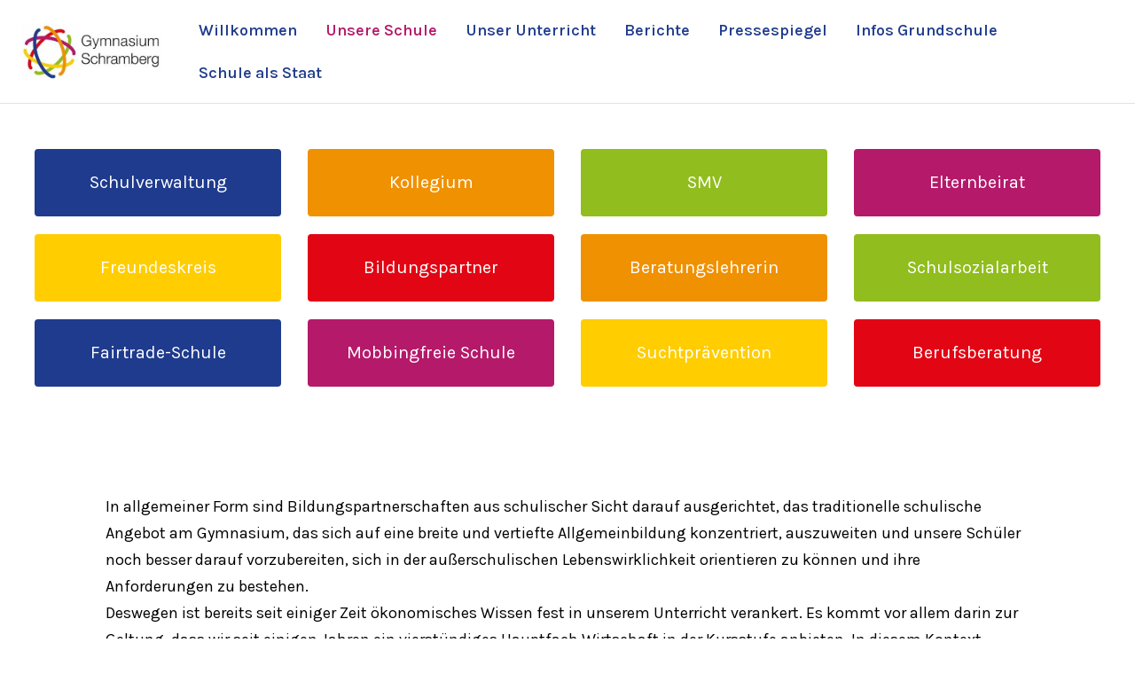

--- FILE ---
content_type: text/html; charset=utf-8
request_url: https://home.gymnasium-schramberg.de/index.php/unsere-schule/bildungspartnerschaften
body_size: 10140
content:
<!DOCTYPE html>
<html lang="de-de" dir="ltr" data-bs-theme="light">

<head>
   <meta http-equiv="X-UA-Compatible" content="IE=edge" /><meta name="viewport" content="width=device-width, initial-scale=1" /><meta name="HandheldFriendly" content="true" /><meta name="mobile-web-app-capable" content="YES" /> <!-- document meta -->
   <meta charset="utf-8">
	<meta name="author" content="Oliver Porsch">
	<meta name="generator" content="Joomla! - Open Source Content Management">
	<title>Dummie</title>    <link rel="preconnect" href="https://home.gymnasium-schramberg.de/">
    <link rel="dns-prefetch" href="https://home.gymnasium-schramberg.de/">
    <link rel="preconnect" href="https://fonts.gstatic.com">
    <link rel="preconnect" href="https://fonts.googleapis.com">
    <link rel="preconnect" href="https://ajax.googleapis.com">
<link href="/images/Standardbilder/logo-fav.png?ebc6e9" rel="shortcut icon" type="image/png" sizes="any">
	<link href="https://fonts.gstatic.com?ebc6e9" rel="preconnect">
	<link href="https://fonts.googleapis.com/css2?family=Karla:ital,wght@0,200;0,300;0,400;0,500;0,600;0,700;0,800;1,200;1,300;1,400;1,500;1,600;1,700;1,800&amp;display=swap" rel="stylesheet">
	<link href="https://use.fontawesome.com/releases/v7.0.0/css/all.css?ebc6e9" rel="stylesheet">
	<link href="https://unpkg.com/lenis@1.3.8/dist/lenis.css?ebc6e9" rel="stylesheet">
	<link href="/media/templates/site/tp_ultimate/css/compiled-4d3b918818b9e15daaf8253f315e0dcb.css?ebc6e9" rel="stylesheet">
	<link href="/media/templates/site/tp_ultimate/css/compiled-d9c5ea7baa5d01e5f849a85159a69ede.css?ebc6e9" rel="stylesheet">
	<link href="https://home.gymnasium-schramberg.de/index.php?quix-asset=/css/quix-core.css&amp;ver=ebc6e9" rel="stylesheet" version="auto" media="all">
	<link href="/media/uikit3/css/uikit.css?ebc6e9" rel="stylesheet" defer="defer">
	<style>.bouncing-loader{display:flex;justify-content:center;margin: 0 auto;}.bouncing-loader>div{width:20px;height:20px;margin:1rem 0.2rem 0;background:rgb(26, 164, 224);border-radius:50%;animation:bouncing-loader 0.6s infinite alternate;}.bouncing-loader>div:nth-child(2){animation-delay:0.2s;}.bouncing-loader>div:nth-child(3){animation-delay:0.4s;}@keyframes bouncing-loader{to{opacity:0.1;transform:translate3d(0, -1rem, 0);}}[data-bs-theme=dark] .bouncing-loader>div{background:rgb(26, 164, 224);}#astroid-preloader{background:rgb(255, 255, 255);z-index: 99999;}[data-bs-theme=dark] #astroid-preloader{background:rgb(255, 255, 255);}</style>
	<style>.headline-border-primary .module-title {
  border-bottom: 1px solid #203d8d !important;
  }
  
.headline-bullet .module-title::before {
  border-left: calc(5px + 0.1em) solid #203d8d;
}
.megamenu-container, .megamenu-container .nav-submenu .nav-submenu {
  border-top: 4px solid #b41869;
}</style>
	<style>#qx-text-j94p6:hover {transition: border 0.3s ease-in, box-shadow 0.3s ease-in, background 0.3s, opacity 0.3s ease-in;}#qx-column-ubkud {width: 100%;}#qx-column-ubkud > .qx-col-wrap:hover {transition: border 0.3s ease-in, box-shadow 0.3s ease-in, background 0.3s, opacity 0.3s ease-in;}#qx-column-ubkud .qx-fb-elements .qx-fb-element+.qx-fb-element {margin-top: 20px;}#qx-column-ubkud .qx-element-wrap+.qx-element-wrap {margin-top: 20px;}#qx-row-arsgn:hover {transition: border 0.3s ease-in, box-shadow 0.3s ease-in, background 0.3s, opacity 0.3s ease-in;}#qx-section-7f81k {padding-top: 20px;padding-right: 0px;padding-bottom: 20px;padding-left: 0px;position: relative;left: auto;right: auto;top: auto;bottom: auto;}#qx-section-7f81k:hover {transition: border 0.3s ease-in, box-shadow 0.3s ease-in, background 0.3s, opacity 0.3s ease-in;}#qx-section-7f81k .qx-container-fluid {width: 90%;} @media (min-width: 768px) and (max-width: 1024px){#qx-column-ubkud .qx-fb-elements .qx-fb-element+.qx-fb-element {margin-top: 20px;}#qx-column-ubkud .qx-element-wrap+.qx-element-wrap {margin-top: 20px;}#qx-column-ubkud {width: 100%;}#qx-section-7f81k {padding-top: 40px;padding-right: 0px;padding-bottom: 40px;padding-left: 0px;}#qx-section-7f81k .qx-container-fluid {width: 1140%;}}@media (max-width: 767px){#qx-column-ubkud .qx-fb-elements .qx-fb-element+.qx-fb-element {margin-top: 10px;}#qx-column-ubkud .qx-element-wrap+.qx-element-wrap {margin-top: 10px;}#qx-column-ubkud {width: 100%;}#qx-section-7f81k {padding-top: 20px;padding-right: 0px;padding-bottom: 20px;padding-left: 0px;}#qx-section-7f81k .qx-container-fluid {width: 1140%;}}</style>
	<style>#qx-button-julzj {text-align: left;}#qx-button-julzj:hover {transition: border 0.3s ease-in, box-shadow 0.3s ease-in, background 0.3s, opacity 0.3s ease-in;}#qx-button-julzj .qx-btn {background-color: #1F3B8E;transition: background 0s, opacity 0s ease-in, border 0s ease-in, box-shadow 0s ease-in;color: #ffffff;}#qx-button-julzj .qx-btn:hover {background-color: rgba(31, 59, 143, 0.63);transition: border 0.3s ease-in, box-shadow 0.3s ease-in, background 0.3s, opacity 0.3s ease-in;}#qx-button-julzj * {font-family: Karla;font-weight: 400;font-size: 20px;line-height: 3.1em;}#qx-button-julzj .iconSpacing-left i,#qx-button-julzj .iconSpacing-left svg {margin-right: 5px;}#qx-button-julzj .iconSpacing-right i,#qx-button-julzj .iconSpacing-right svg {margin-left: 5px;}#qx-button-ljll7 {text-align: left;}#qx-button-ljll7:hover {transition: border 0.3s ease-in, box-shadow 0.3s ease-in, background 0.3s, opacity 0.3s ease-in;}#qx-button-ljll7 .qx-btn {background-color: #FFCD00;transition: background 0s, opacity 0s ease-in, border 0s ease-in, box-shadow 0s ease-in;color: #ffffff;}#qx-button-ljll7 .qx-btn:hover {background-color: rgba(255, 204, 0, 0.52);transition: border 0.3s ease-in, box-shadow 0.3s ease-in, background 0.3s, opacity 0.3s ease-in;}#qx-button-ljll7 * {font-family: Karla;font-weight: 400;font-size: 20px;line-height: 3.1em;}#qx-button-ljll7 .iconSpacing-left i,#qx-button-ljll7 .iconSpacing-left svg {margin-right: 5px;}#qx-button-ljll7 .iconSpacing-right i,#qx-button-ljll7 .iconSpacing-right svg {margin-left: 5px;}#qx-button-2mz5m {text-align: left;}#qx-button-2mz5m:hover {transition: border 0.3s ease-in, box-shadow 0.3s ease-in, background 0.3s, opacity 0.3s ease-in;}#qx-button-2mz5m .qx-btn {background-color: #1F3B8E;transition: background 0s, opacity 0s ease-in, border 0s ease-in, box-shadow 0s ease-in;color: #ffffff;}#qx-button-2mz5m .qx-btn:hover {background-color: rgba(31, 59, 143, 0.63);transition: border 0.3s ease-in, box-shadow 0.3s ease-in, background 0.3s, opacity 0.3s ease-in;}#qx-button-2mz5m * {font-family: Karla;font-weight: 400;font-size: 20px;line-height: 3.1em;}#qx-button-2mz5m .iconSpacing-left i,#qx-button-2mz5m .iconSpacing-left svg {margin-right: 5px;}#qx-button-2mz5m .iconSpacing-right i,#qx-button-2mz5m .iconSpacing-right svg {margin-left: 5px;}#qx-column-xnxnb {width: 25%;}#qx-column-xnxnb > .qx-col-wrap:hover {transition: border 0.3s ease-in, box-shadow 0.3s ease-in, background 0.3s, opacity 0.3s ease-in;}#qx-column-xnxnb .qx-fb-elements .qx-fb-element+.qx-fb-element {margin-top: 20px;}#qx-column-xnxnb .qx-element-wrap+.qx-element-wrap {margin-top: 20px;}#qx-button-3vbfr {text-align: left;}#qx-button-3vbfr:hover {transition: border 0.3s ease-in, box-shadow 0.3s ease-in, background 0.3s, opacity 0.3s ease-in;}#qx-button-3vbfr .qx-btn {background-color: #f09101;transition: background 0s, opacity 0s ease-in, border 0s ease-in, box-shadow 0s ease-in;color: #ffffff;}#qx-button-3vbfr .qx-btn:hover {background-color: rgba(240, 144, 0, 0.58);transition: border 0.3s ease-in, box-shadow 0.3s ease-in, background 0.3s, opacity 0.3s ease-in;}#qx-button-3vbfr * {font-family: Karla;font-weight: 400;font-size: 20px;line-height: 3.1em;}#qx-button-3vbfr .iconSpacing-left i,#qx-button-3vbfr .iconSpacing-left svg {margin-right: 5px;}#qx-button-3vbfr .iconSpacing-right i,#qx-button-3vbfr .iconSpacing-right svg {margin-left: 5px;}#qx-button-m810r {text-align: left;}#qx-button-m810r:hover {transition: border 0.3s ease-in, box-shadow 0.3s ease-in, background 0.3s, opacity 0.3s ease-in;}#qx-button-m810r .qx-btn {background-color: #e20514;transition: background 0s, opacity 0s ease-in, border 0s ease-in, box-shadow 0s ease-in;color: #ffffff;}#qx-button-m810r .qx-btn:hover {background-color: rgba(227, 5, 19, 0.53);transition: border 0.3s ease-in, box-shadow 0.3s ease-in, background 0.3s, opacity 0.3s ease-in;}#qx-button-m810r * {font-family: Karla;font-weight: 400;font-size: 20px;line-height: 3.1em;}#qx-button-m810r .iconSpacing-left i,#qx-button-m810r .iconSpacing-left svg {margin-right: 5px;}#qx-button-m810r .iconSpacing-right i,#qx-button-m810r .iconSpacing-right svg {margin-left: 5px;}#qx-button-nwjlm {text-align: left;}#qx-button-nwjlm:hover {transition: border 0.3s ease-in, box-shadow 0.3s ease-in, background 0.3s, opacity 0.3s ease-in;}#qx-button-nwjlm .qx-btn {background-color: #B5196A;transition: background 0s, opacity 0s ease-in, border 0s ease-in, box-shadow 0s ease-in;color: #ffffff;}#qx-button-nwjlm .qx-btn:hover {background-color: rgba(181, 25, 106, 0.59);transition: border 0.3s ease-in, box-shadow 0.3s ease-in, background 0.3s, opacity 0.3s ease-in;}#qx-button-nwjlm * {font-family: Karla;font-weight: 400;font-size: 20px;line-height: 3.1em;}#qx-button-nwjlm .iconSpacing-left i,#qx-button-nwjlm .iconSpacing-left svg {margin-right: 5px;}#qx-button-nwjlm .iconSpacing-right i,#qx-button-nwjlm .iconSpacing-right svg {margin-left: 5px;}#qx-column-tu9jd {width: 25%;}#qx-column-tu9jd > .qx-col-wrap:hover {transition: border 0.3s ease-in, box-shadow 0.3s ease-in, background 0.3s, opacity 0.3s ease-in;}#qx-column-tu9jd .qx-fb-elements .qx-fb-element+.qx-fb-element {margin-top: 20px;}#qx-column-tu9jd .qx-element-wrap+.qx-element-wrap {margin-top: 20px;}#qx-button-3cedb {text-align: left;}#qx-button-3cedb:hover {transition: border 0.3s ease-in, box-shadow 0.3s ease-in, background 0.3s, opacity 0.3s ease-in;}#qx-button-3cedb .qx-btn {background-color: #91BD1E;transition: background 0s, opacity 0s ease-in, border 0s ease-in, box-shadow 0s ease-in;color: #ffffff;}#qx-button-3cedb .qx-btn:hover {background-color: rgba(144, 189, 30, 0.57);transition: border 0.3s ease-in, box-shadow 0.3s ease-in, background 0.3s, opacity 0.3s ease-in;}#qx-button-3cedb * {font-family: Karla;font-weight: 400;font-size: 20px;line-height: 3.1em;}#qx-button-3cedb .iconSpacing-left i,#qx-button-3cedb .iconSpacing-left svg {margin-right: 5px;}#qx-button-3cedb .iconSpacing-right i,#qx-button-3cedb .iconSpacing-right svg {margin-left: 5px;}#qx-button-cqx32 {text-align: left;}#qx-button-cqx32:hover {transition: border 0.3s ease-in, box-shadow 0.3s ease-in, background 0.3s, opacity 0.3s ease-in;}#qx-button-cqx32 .qx-btn {background-color: #f09101;transition: background 0s, opacity 0s ease-in, border 0s ease-in, box-shadow 0s ease-in;color: #ffffff;}#qx-button-cqx32 .qx-btn:hover {background-color: rgba(240, 144, 0, 0.58);transition: border 0.3s ease-in, box-shadow 0.3s ease-in, background 0.3s, opacity 0.3s ease-in;}#qx-button-cqx32 * {font-family: Karla;font-weight: 400;font-size: 20px;line-height: 3.1em;}#qx-button-cqx32 .iconSpacing-left i,#qx-button-cqx32 .iconSpacing-left svg {margin-right: 5px;}#qx-button-cqx32 .iconSpacing-right i,#qx-button-cqx32 .iconSpacing-right svg {margin-left: 5px;}#qx-button-kz3tk {text-align: left;}#qx-button-kz3tk:hover {transition: border 0.3s ease-in, box-shadow 0.3s ease-in, background 0.3s, opacity 0.3s ease-in;}#qx-button-kz3tk .qx-btn {background-color: #FFCD00;transition: background 0s, opacity 0s ease-in, border 0s ease-in, box-shadow 0s ease-in;color: #ffffff;}#qx-button-kz3tk .qx-btn:hover {background-color: rgba(255, 204, 0, 0.52);transition: border 0.3s ease-in, box-shadow 0.3s ease-in, background 0.3s, opacity 0.3s ease-in;}#qx-button-kz3tk * {font-family: Karla;font-weight: 400;font-size: 20px;line-height: 3.1em;}#qx-button-kz3tk .iconSpacing-left i,#qx-button-kz3tk .iconSpacing-left svg {margin-right: 5px;}#qx-button-kz3tk .iconSpacing-right i,#qx-button-kz3tk .iconSpacing-right svg {margin-left: 5px;}#qx-column-qbdri {width: 25%;}#qx-column-qbdri > .qx-col-wrap:hover {transition: border 0.3s ease-in, box-shadow 0.3s ease-in, background 0.3s, opacity 0.3s ease-in;}#qx-column-qbdri .qx-fb-elements .qx-fb-element+.qx-fb-element {margin-top: 20px;}#qx-column-qbdri .qx-element-wrap+.qx-element-wrap {margin-top: 20px;}#qx-button-i9fv5 {text-align: left;}#qx-button-i9fv5:hover {transition: border 0.3s ease-in, box-shadow 0.3s ease-in, background 0.3s, opacity 0.3s ease-in;}#qx-button-i9fv5 .qx-btn {background-color: #B5196A;transition: background 0s, opacity 0s ease-in, border 0s ease-in, box-shadow 0s ease-in;color: #ffffff;}#qx-button-i9fv5 .qx-btn:hover {background-color: rgba(181, 25, 106, 0.59);transition: border 0.3s ease-in, box-shadow 0.3s ease-in, background 0.3s, opacity 0.3s ease-in;}#qx-button-i9fv5 * {font-family: Karla;font-weight: 400;font-size: 20px;line-height: 3.1em;}#qx-button-i9fv5 .iconSpacing-left i,#qx-button-i9fv5 .iconSpacing-left svg {margin-right: 5px;}#qx-button-i9fv5 .iconSpacing-right i,#qx-button-i9fv5 .iconSpacing-right svg {margin-left: 5px;}#qx-button-lpi9e {text-align: left;}#qx-button-lpi9e:hover {transition: border 0.3s ease-in, box-shadow 0.3s ease-in, background 0.3s, opacity 0.3s ease-in;}#qx-button-lpi9e .qx-btn {background-color: #91BD1E;transition: background 0s, opacity 0s ease-in, border 0s ease-in, box-shadow 0s ease-in;color: #ffffff;}#qx-button-lpi9e .qx-btn:hover {background-color: rgba(144, 189, 30, 0.57);transition: border 0.3s ease-in, box-shadow 0.3s ease-in, background 0.3s, opacity 0.3s ease-in;}#qx-button-lpi9e * {font-family: Karla;font-weight: 400;font-size: 20px;line-height: 3.1em;}#qx-button-lpi9e .iconSpacing-left i,#qx-button-lpi9e .iconSpacing-left svg {margin-right: 5px;}#qx-button-lpi9e .iconSpacing-right i,#qx-button-lpi9e .iconSpacing-right svg {margin-left: 5px;}#qx-button-wxc6d {text-align: left;}#qx-button-wxc6d:hover {transition: border 0.3s ease-in, box-shadow 0.3s ease-in, background 0.3s, opacity 0.3s ease-in;}#qx-button-wxc6d .qx-btn {background-color: #e20514;transition: background 0s, opacity 0s ease-in, border 0s ease-in, box-shadow 0s ease-in;color: #ffffff;}#qx-button-wxc6d .qx-btn:hover {background-color: rgba(144, 189, 30, 0.57);transition: border 0.3s ease-in, box-shadow 0.3s ease-in, background 0.3s, opacity 0.3s ease-in;}#qx-button-wxc6d * {font-family: Karla;font-weight: 400;font-size: 20px;line-height: 3.1em;}#qx-button-wxc6d .iconSpacing-left i,#qx-button-wxc6d .iconSpacing-left svg {margin-right: 5px;}#qx-button-wxc6d .iconSpacing-right i,#qx-button-wxc6d .iconSpacing-right svg {margin-left: 5px;}#qx-column-lh5it {width: 25%;}#qx-column-lh5it > .qx-col-wrap:hover {transition: border 0.3s ease-in, box-shadow 0.3s ease-in, background 0.3s, opacity 0.3s ease-in;}#qx-column-lh5it .qx-fb-elements .qx-fb-element+.qx-fb-element {margin-top: 20px;}#qx-column-lh5it .qx-element-wrap+.qx-element-wrap {margin-top: 20px;}#qx-row-s85zu:hover {transition: border 0.3s ease-in, box-shadow 0.3s ease-in, background 0.3s, opacity 0.3s ease-in;}#qx-section-1myqd {padding-top: 10px;padding-right: 0px;padding-bottom: 50px;padding-left: 0px;position: relative;left: auto;right: auto;top: auto;bottom: auto;}#qx-section-1myqd:hover {transition: border 0.3s ease-in, box-shadow 0.3s ease-in, background 0.3s, opacity 0.3s ease-in;} @media (min-width: 768px) and (max-width: 1024px){#qx-button-julzj {text-align: left;}#qx-button-julzj .iconSpacing-left i,#qx-button-julzj .iconSpacing-left svg {margin-right: 5px;}#qx-button-julzj .iconSpacing-right i,#qx-button-julzj .iconSpacing-right svg {margin-left: 5px;}#qx-button-ljll7 {text-align: left;}#qx-button-ljll7 .iconSpacing-left i,#qx-button-ljll7 .iconSpacing-left svg {margin-right: 5px;}#qx-button-ljll7 .iconSpacing-right i,#qx-button-ljll7 .iconSpacing-right svg {margin-left: 5px;}#qx-button-2mz5m {text-align: left;}#qx-button-2mz5m .iconSpacing-left i,#qx-button-2mz5m .iconSpacing-left svg {margin-right: 5px;}#qx-button-2mz5m .iconSpacing-right i,#qx-button-2mz5m .iconSpacing-right svg {margin-left: 5px;}#qx-column-xnxnb .qx-fb-elements .qx-fb-element+.qx-fb-element {margin-top: 20px;}#qx-column-xnxnb .qx-element-wrap+.qx-element-wrap {margin-top: 20px;}#qx-column-xnxnb {width: 25%;}#qx-button-3vbfr {text-align: left;}#qx-button-3vbfr .iconSpacing-left i,#qx-button-3vbfr .iconSpacing-left svg {margin-right: 5px;}#qx-button-3vbfr .iconSpacing-right i,#qx-button-3vbfr .iconSpacing-right svg {margin-left: 5px;}#qx-button-m810r {text-align: left;}#qx-button-m810r .iconSpacing-left i,#qx-button-m810r .iconSpacing-left svg {margin-right: 5px;}#qx-button-m810r .iconSpacing-right i,#qx-button-m810r .iconSpacing-right svg {margin-left: 5px;}#qx-button-nwjlm {text-align: left;}#qx-button-nwjlm .iconSpacing-left i,#qx-button-nwjlm .iconSpacing-left svg {margin-right: 5px;}#qx-button-nwjlm .iconSpacing-right i,#qx-button-nwjlm .iconSpacing-right svg {margin-left: 5px;}#qx-column-tu9jd .qx-fb-elements .qx-fb-element+.qx-fb-element {margin-top: 20px;}#qx-column-tu9jd .qx-element-wrap+.qx-element-wrap {margin-top: 20px;}#qx-column-tu9jd {width: 25%;}#qx-button-3cedb {text-align: left;}#qx-button-3cedb .iconSpacing-left i,#qx-button-3cedb .iconSpacing-left svg {margin-right: 5px;}#qx-button-3cedb .iconSpacing-right i,#qx-button-3cedb .iconSpacing-right svg {margin-left: 5px;}#qx-button-cqx32 {text-align: left;}#qx-button-cqx32 .iconSpacing-left i,#qx-button-cqx32 .iconSpacing-left svg {margin-right: 5px;}#qx-button-cqx32 .iconSpacing-right i,#qx-button-cqx32 .iconSpacing-right svg {margin-left: 5px;}#qx-button-kz3tk {text-align: left;}#qx-button-kz3tk .iconSpacing-left i,#qx-button-kz3tk .iconSpacing-left svg {margin-right: 5px;}#qx-button-kz3tk .iconSpacing-right i,#qx-button-kz3tk .iconSpacing-right svg {margin-left: 5px;}#qx-column-qbdri .qx-fb-elements .qx-fb-element+.qx-fb-element {margin-top: 20px;}#qx-column-qbdri .qx-element-wrap+.qx-element-wrap {margin-top: 20px;}#qx-column-qbdri {width: 25%;}#qx-button-i9fv5 {text-align: left;}#qx-button-i9fv5 .iconSpacing-left i,#qx-button-i9fv5 .iconSpacing-left svg {margin-right: 5px;}#qx-button-i9fv5 .iconSpacing-right i,#qx-button-i9fv5 .iconSpacing-right svg {margin-left: 5px;}#qx-button-lpi9e {text-align: left;}#qx-button-lpi9e .iconSpacing-left i,#qx-button-lpi9e .iconSpacing-left svg {margin-right: 5px;}#qx-button-lpi9e .iconSpacing-right i,#qx-button-lpi9e .iconSpacing-right svg {margin-left: 5px;}#qx-button-wxc6d {text-align: left;}#qx-button-wxc6d .iconSpacing-left i,#qx-button-wxc6d .iconSpacing-left svg {margin-right: 5px;}#qx-button-wxc6d .iconSpacing-right i,#qx-button-wxc6d .iconSpacing-right svg {margin-left: 5px;}#qx-column-lh5it .qx-fb-elements .qx-fb-element+.qx-fb-element {margin-top: 20px;}#qx-column-lh5it .qx-element-wrap+.qx-element-wrap {margin-top: 20px;}#qx-column-lh5it {width: 25%;}#qx-section-1myqd {padding-top: 40px;padding-right: 0px;padding-bottom: 40px;padding-left: 0px;}}@media (max-width: 767px){#qx-button-julzj {text-align: left;}#qx-button-julzj .iconSpacing-left i,#qx-button-julzj .iconSpacing-left svg {margin-right: 5px;margin-right:5px}#qx-button-julzj .iconSpacing-right i,#qx-button-julzj .iconSpacing-right svg {margin-left: 5px;margin-left:5px}#qx-button-ljll7 {text-align: left;}#qx-button-ljll7 .iconSpacing-left i,#qx-button-ljll7 .iconSpacing-left svg {margin-right: 5px;margin-right:5px}#qx-button-ljll7 .iconSpacing-right i,#qx-button-ljll7 .iconSpacing-right svg {margin-left: 5px;margin-left:5px}#qx-button-2mz5m {text-align: left;}#qx-button-2mz5m .iconSpacing-left i,#qx-button-2mz5m .iconSpacing-left svg {margin-right: 5px;margin-right:5px}#qx-button-2mz5m .iconSpacing-right i,#qx-button-2mz5m .iconSpacing-right svg {margin-left: 5px;margin-left:5px}#qx-column-xnxnb .qx-fb-elements .qx-fb-element+.qx-fb-element {margin-top: 10px;}#qx-column-xnxnb .qx-element-wrap+.qx-element-wrap {margin-top: 10px;}#qx-column-xnxnb {width: 100%;}#qx-button-3vbfr {text-align: left;}#qx-button-3vbfr .iconSpacing-left i,#qx-button-3vbfr .iconSpacing-left svg {margin-right: 5px;margin-right:5px}#qx-button-3vbfr .iconSpacing-right i,#qx-button-3vbfr .iconSpacing-right svg {margin-left: 5px;margin-left:5px}#qx-button-m810r {text-align: left;}#qx-button-m810r .iconSpacing-left i,#qx-button-m810r .iconSpacing-left svg {margin-right: 5px;margin-right:5px}#qx-button-m810r .iconSpacing-right i,#qx-button-m810r .iconSpacing-right svg {margin-left: 5px;margin-left:5px}#qx-button-nwjlm {text-align: left;}#qx-button-nwjlm .iconSpacing-left i,#qx-button-nwjlm .iconSpacing-left svg {margin-right: 5px;margin-right:5px}#qx-button-nwjlm .iconSpacing-right i,#qx-button-nwjlm .iconSpacing-right svg {margin-left: 5px;margin-left:5px}#qx-column-tu9jd .qx-fb-elements .qx-fb-element+.qx-fb-element {margin-top: 10px;}#qx-column-tu9jd .qx-element-wrap+.qx-element-wrap {margin-top: 10px;}#qx-column-tu9jd {width: 100%;}#qx-button-3cedb {text-align: left;}#qx-button-3cedb .iconSpacing-left i,#qx-button-3cedb .iconSpacing-left svg {margin-right: 5px;margin-right:5px}#qx-button-3cedb .iconSpacing-right i,#qx-button-3cedb .iconSpacing-right svg {margin-left: 5px;margin-left:5px}#qx-button-cqx32 {text-align: left;}#qx-button-cqx32 .iconSpacing-left i,#qx-button-cqx32 .iconSpacing-left svg {margin-right: 5px;margin-right:5px}#qx-button-cqx32 .iconSpacing-right i,#qx-button-cqx32 .iconSpacing-right svg {margin-left: 5px;margin-left:5px}#qx-button-kz3tk {text-align: left;}#qx-button-kz3tk .iconSpacing-left i,#qx-button-kz3tk .iconSpacing-left svg {margin-right: 5px;margin-right:5px}#qx-button-kz3tk .iconSpacing-right i,#qx-button-kz3tk .iconSpacing-right svg {margin-left: 5px;margin-left:5px}#qx-column-qbdri .qx-fb-elements .qx-fb-element+.qx-fb-element {margin-top: 10px;}#qx-column-qbdri .qx-element-wrap+.qx-element-wrap {margin-top: 10px;}#qx-column-qbdri {width: 100%;}#qx-button-i9fv5 {text-align: left;}#qx-button-i9fv5 .iconSpacing-left i,#qx-button-i9fv5 .iconSpacing-left svg {margin-right: 5px;margin-right:5px}#qx-button-i9fv5 .iconSpacing-right i,#qx-button-i9fv5 .iconSpacing-right svg {margin-left: 5px;margin-left:5px}#qx-button-lpi9e {text-align: left;}#qx-button-lpi9e .iconSpacing-left i,#qx-button-lpi9e .iconSpacing-left svg {margin-right: 5px;margin-right:5px}#qx-button-lpi9e .iconSpacing-right i,#qx-button-lpi9e .iconSpacing-right svg {margin-left: 5px;margin-left:5px}#qx-button-wxc6d {text-align: left;}#qx-button-wxc6d .iconSpacing-left i,#qx-button-wxc6d .iconSpacing-left svg {margin-right: 5px;margin-right:5px}#qx-button-wxc6d .iconSpacing-right i,#qx-button-wxc6d .iconSpacing-right svg {margin-left: 5px;margin-left:5px}#qx-column-lh5it .qx-fb-elements .qx-fb-element+.qx-fb-element {margin-top: 10px;}#qx-column-lh5it .qx-element-wrap+.qx-element-wrap {margin-top: 10px;}#qx-column-lh5it {width: 100%;}#qx-section-1myqd {padding-top: 20px;padding-right: 0px;padding-bottom: 20px;padding-left: 0px;}}</style>
<script type="application/json" class="joomla-script-options new">{"system.paths":{"root":"","rootFull":"https:\/\/home.gymnasium-schramberg.de\/","base":"","baseFull":"https:\/\/home.gymnasium-schramberg.de\/"},"csrf.token":"44cae2222f31e8305fc131b417eacbba"}</script>
	<script src="/media/system/js/core.min.js?a3d8f8"></script>
	<script src="https://unpkg.com/lenis@1.3.8/dist/lenis.min.js?ebc6e9"></script>
	<script src="/media/vendor/jquery/js/jquery.min.js?3.7.1"></script>
	<script src="/media/astroid/js/jquery.easing.min.js?ebc6e9"></script>
	<script src="/media/astroid/js/megamenu.min.js?ebc6e9"></script>
	<script src="/media/astroid/js/jquery.hoverIntent.min.js?ebc6e9"></script>
	<script src="/media/astroid/js/offcanvas.min.js?ebc6e9"></script>
	<script src="/media/astroid/js/mobilemenu.min.js?ebc6e9"></script>
	<script src="/media/astroid/js/script.min.js?ebc6e9"></script>
	<script src="https://home.gymnasium-schramberg.de/index.php?quix-asset=/js/quix.vendor.js&amp;ver=4.4.2" defer></script>
	<script src="https://www.gymnasium-schramberg.de/index.php?quix-asset=/js/quix.vendor.js&amp;ver=876f5e66657223697de7b88f83b6665f" defer></script>
	<script src="/media/uikit3/js/uikit.min.js?ebc6e9" defer></script>
	<script src="/media/uikit3/js/uikit-icons.min.js?ebc6e9" defer></script>
	<script>const initSmoothScrollingGSAP = () => {const lenis = new Lenis({duration: 0.367});lenis.on('scroll', ScrollTrigger.update);gsap.ticker.add((time)=>{lenis.raf(time * 1000)});gsap.ticker.lagSmoothing(0);};const initSmoothScrolling = () => {const lenis = new Lenis({duration: 0.367});function raf(time) {lenis.raf(time);requestAnimationFrame(raf);}requestAnimationFrame(raf);};if (typeof ScrollTrigger !== 'undefined') {initSmoothScrollingGSAP()} else {initSmoothScrolling()}</script>
	<script>var TEMPLATE_HASH = "ac3856cc9c0fec365faf69c67e015454", ASTROID_COLOR_MODE ="light";</script>
	<script type="application/ld+json">{"@context":"https://schema.org","@graph":[{"@type":"Organization","@id":"https://home.gymnasium-schramberg.de/#/schema/Organization/base","name":"Gymnasium Schramberg","url":"https://home.gymnasium-schramberg.de/"},{"@type":"WebSite","@id":"https://home.gymnasium-schramberg.de/#/schema/WebSite/base","url":"https://home.gymnasium-schramberg.de/","name":"Gymnasium Schramberg","publisher":{"@id":"https://home.gymnasium-schramberg.de/#/schema/Organization/base"}},{"@type":"WebPage","@id":"https://home.gymnasium-schramberg.de/#/schema/WebPage/base","url":"https://home.gymnasium-schramberg.de/index.php/unsere-schule/bildungspartnerschaften","name":"Dummie","isPartOf":{"@id":"https://home.gymnasium-schramberg.de/#/schema/WebSite/base"},"about":{"@id":"https://home.gymnasium-schramberg.de/#/schema/Organization/base"},"inLanguage":"de-DE"},{"@type":"Article","@id":"https://home.gymnasium-schramberg.de/#/schema/com_content/article/1","name":"Dummie","headline":"Dummie","inLanguage":"de-DE","isPartOf":{"@id":"https://home.gymnasium-schramberg.de/#/schema/WebPage/base"}}]}</script>
	<script type="application/ld+json">{"@context":"http:\/\/schema.org","@type":"Organization","name":"Gymnasium Schramberg","url":"https:\/\/home.gymnasium-schramberg.de\/"}</script>
	<script>;var qWebfont = document.createElement('script');qWebfont.src = 'https://ajax.googleapis.com/ajax/libs/webfont/1.6.26/webfont.js';qWebfont.onload = () => WebFont.load({ google: { families: ["Karla:regular","Karla:regular","Karla:regular","Karla:regular","Karla:regular","Karla:regular","Karla:regular","Karla:regular","Karla:regular","Karla:regular","Karla:regular","Karla:regular"] } });document.head.appendChild(qWebfont);</script>
 <!-- joomla head -->
    <!-- head styles -->
    <!-- head scripts -->
</head> <!-- document head -->

<body class="site astroid-framework com-content view-article layout-default itemid-145 guest-user astroid-header-horizontal-left bildungspartnerschaften-alias tp-style-17 de-DE ltr">
   <div id="astroid-preloader" class="d-flex align-items-center justify-content-center position-fixed top-0 start-0 bottom-0 end-0">
   <div class="bouncing-loader"><div></div><div></div><div></div></div></div><button type="button" title="Back to Top" id="astroid-backtotop" class="btn circle hideonsm hideonxs" ><i class="fas fa-arrow-up"></i></button><!-- astroid container -->
<div class="astroid-container">
        <!-- astroid content -->
    <div class="astroid-content">
                <!-- astroid layout -->
        <div class="astroid-layout astroid-layout-boxed">
                        <!-- astroid wrapper -->
            <div class="astroid-wrapper">
                                <div class="astroid-section astroid-header-section border-bottom" id="h-i0r950axa"><div class="container"><div class="astroid-row row" id="ar-rruz47iv5"><div class="astroid-column col-lg-12" id="ac-m3l819ab3"><div class="astroid-module-position" id="hflum-tmj7xjtce"><!-- header starts -->
<header id="astroid-header" class="astroid-header astroid-horizontal-header astroid-horizontal-left-header" data-megamenu data-megamenu-class=".has-megamenu" data-megamenu-content-class=".megamenu-container" data-dropdown-arrow="true" data-header-offset="true" data-transition-speed="300" data-megamenu-animation="none" data-easing="linear" data-astroid-trigger="hover" data-megamenu-submenu-class=".nav-submenu,.nav-submenu-static">
   <div class="d-flex flex-row justify-content-between">
      <div class="d-flex d-lg-none justify-content-start"><div class="header-mobilemenu-trigger burger-menu-button align-self-center" data-offcanvas="#astroid-mobilemenu" data-effect="mobilemenu-slide"><button aria-label="Mobile Menu Toggle" class="button" type="button"><span class="box"><span class="inner"><span class="visually-hidden">Mobile Menu Toggle</span></span></span></button></div></div>      <div class="header-left-section as-gutter-x-xl@lg d-flex justify-content-start flex-lg-grow-1">
                   <!-- logo starts -->
    <!-- image logo starts -->
        <div class="logo-wrapper astroid-logo">
                <a target="_self" class="astroid-logo astroid-logo-image d-flex align-items-center mr-0 mr-lg-4" href="https://home.gymnasium-schramberg.de/" aria-label="Gymnasium Schramberg">
                                <img src="https://home.gymnasium-schramberg.de/images/Standardbilder/logo-quer-200x81.jpg" alt="Gymnasium Schramberg" class="astroid-logo-default" />                                    
            <img src="https://home.gymnasium-schramberg.de/images/Standardbilder/logo-quer-200x81.jpg" alt="Gymnasium Schramberg" class="astroid-logo-mobile" />                            </a>
            </div>
    <!-- image logo ends -->
<!-- logo ends -->                   <nav class=" align-self-center d-none d-lg-block" aria-label="horizontal menu"><ul class="nav astroid-nav d-none d-lg-flex"><li data-position="right" class="nav-item nav-item-id-101 nav-item-level-1 nav-item-default"><!--menu link starts-->
<a href="/index.php" title="Willkommen" class="as-menu-item nav-link-item-id-101 nav-link item-link-component item-level-1" data-drop-action="hover">
   <span class="nav-title">
                                          <span class="nav-title-text">Willkommen</span>                              </span>
   </a>
<!--menu link ends--></li><li data-position="right" class="nav-item nav-item-id-117 nav-item-level-1 nav-item-active"><!--menu link starts-->
<a href="/index.php/unsere-schule" title="Unsere Schule" class="as-menu-item nav-link-item-id-117 nav-link active item-link-component item-level-1" data-drop-action="hover">
   <span class="nav-title">
                                          <span class="nav-title-text">Unsere Schule</span>                              </span>
   </a>
<!--menu link ends--></li><li data-position="right" class="nav-item nav-item-id-118 nav-item-level-1"><!--menu link starts-->
<a href="/index.php/unser-unterricht" title="Unser Unterricht" class="as-menu-item nav-link-item-id-118 nav-link item-link-component item-level-1" data-drop-action="hover">
   <span class="nav-title">
                                          <span class="nav-title-text">Unser Unterricht</span>                              </span>
   </a>
<!--menu link ends--></li><li data-position="right" class="nav-item nav-item-id-127 nav-item-level-1"><!--menu link starts-->
<a href="/index.php/berichte" title="Berichte" class="as-menu-item nav-link-item-id-127 nav-link item-link-component item-level-1" data-drop-action="hover">
   <span class="nav-title">
                                          <span class="nav-title-text">Berichte</span>                              </span>
   </a>
<!--menu link ends--></li><li data-position="right" class="nav-item nav-item-id-121 nav-item-level-1"><!--menu link starts-->
<a href="/index.php/pressespiegel" title="Pressespiegel" class="as-menu-item nav-link-item-id-121 nav-link item-link-component item-level-1" data-drop-action="hover">
   <span class="nav-title">
                                          <span class="nav-title-text">Pressespiegel</span>                              </span>
   </a>
<!--menu link ends--></li><li data-position="left" class="nav-item nav-item-id-204 nav-item-level-1"><!--menu link starts-->
<a href="/index.php/infos-grundschule" title="Infos Grundschule" class="as-menu-item nav-link-item-id-204 nav-link item-link-component item-level-1" data-drop-action="hover">
   <span class="nav-title">
                                          <span class="nav-title-text">Infos Grundschule</span>                              </span>
   </a>
<!--menu link ends--></li><li data-position="left" class="nav-item nav-item-id-205 nav-item-level-1"><!--menu link starts-->
<a href="/index.php/schule-als-staat" title="Schule als Staat" class="as-menu-item nav-link-item-id-205 nav-link item-link-component item-level-1" data-drop-action="hover">
   <span class="nav-title">
                                          <span class="nav-title-text">Schule als Staat</span>                              </span>
   </a>
<!--menu link ends--></li></ul></nav>      </div>
               <div class="min-w-30 d-lg-none"></div>
                     </div>
</header>
<!-- header ends --><!-- header starts -->
<header id="astroid-sticky-header" class="astroid-header astroid-header-sticky header-sticky-desktop header-stickyonscroll-mobile header-sticky-tablet d-none" data-megamenu data-megamenu-class=".has-megamenu" data-megamenu-content-class=".megamenu-container" data-dropdown-arrow="true" data-header-offset="true" data-transition-speed="300" data-megamenu-animation="none" data-easing="linear" data-astroid-trigger="hover" data-megamenu-submenu-class=".nav-submenu">
   <div class="container d-flex flex-row justify-content-between">
      <div class="d-flex d-lg-none justify-content-start"><div class="header-mobilemenu-trigger burger-menu-button align-self-center" data-offcanvas="#astroid-mobilemenu" data-effect="mobilemenu-slide"><button aria-label="Mobile Menu Toggle" class="button" type="button"><span class="box"><span class="inner"><span class="visually-hidden">Mobile Menu Toggle</span></span></span></button></div></div>      <div class="header-left-section d-flex justify-content-start flex-lg-grow-1">
                    <!-- logo starts -->
    <!-- image logo starts -->
        <div class="logo-wrapper astroid-logo">
                <a target="_self" class="astroid-logo astroid-logo-image d-flex align-items-center mr-0 mr-lg-4" href="https://home.gymnasium-schramberg.de/" aria-label="Gymnasium Schramberg">
                                            <img src="https://home.gymnasium-schramberg.de/images/Standardbilder/logo-quer-200x81.jpg" alt="Gymnasium Schramberg" class="astroid-logo-sticky" />                        
            <img src="https://home.gymnasium-schramberg.de/images/Standardbilder/logo-quer-200x81.jpg" alt="Gymnasium Schramberg" class="astroid-logo-mobile" />                            </a>
            </div>
    <!-- image logo ends -->
<!-- logo ends -->         <nav class=" astroid-nav-wraper align-self-center px-3 d-none d-lg-block mr-auto" aria-label="sticky menu"><ul class="nav astroid-nav d-none d-lg-flex"><li data-position="right" class="nav-item nav-item-id-101 nav-item-level-1 nav-item-default"><!--menu link starts-->
<a href="/index.php" title="Willkommen" class="as-menu-item nav-link-item-id-101 nav-link item-link-component item-level-1" data-drop-action="hover">
   <span class="nav-title">
                                          <span class="nav-title-text">Willkommen</span>                              </span>
   </a>
<!--menu link ends--></li><li data-position="right" class="nav-item nav-item-id-117 nav-item-level-1 nav-item-active"><!--menu link starts-->
<a href="/index.php/unsere-schule" title="Unsere Schule" class="as-menu-item nav-link-item-id-117 nav-link active item-link-component item-level-1" data-drop-action="hover">
   <span class="nav-title">
                                          <span class="nav-title-text">Unsere Schule</span>                              </span>
   </a>
<!--menu link ends--></li><li data-position="right" class="nav-item nav-item-id-118 nav-item-level-1"><!--menu link starts-->
<a href="/index.php/unser-unterricht" title="Unser Unterricht" class="as-menu-item nav-link-item-id-118 nav-link item-link-component item-level-1" data-drop-action="hover">
   <span class="nav-title">
                                          <span class="nav-title-text">Unser Unterricht</span>                              </span>
   </a>
<!--menu link ends--></li><li data-position="right" class="nav-item nav-item-id-127 nav-item-level-1"><!--menu link starts-->
<a href="/index.php/berichte" title="Berichte" class="as-menu-item nav-link-item-id-127 nav-link item-link-component item-level-1" data-drop-action="hover">
   <span class="nav-title">
                                          <span class="nav-title-text">Berichte</span>                              </span>
   </a>
<!--menu link ends--></li><li data-position="right" class="nav-item nav-item-id-121 nav-item-level-1"><!--menu link starts-->
<a href="/index.php/pressespiegel" title="Pressespiegel" class="as-menu-item nav-link-item-id-121 nav-link item-link-component item-level-1" data-drop-action="hover">
   <span class="nav-title">
                                          <span class="nav-title-text">Pressespiegel</span>                              </span>
   </a>
<!--menu link ends--></li><li data-position="left" class="nav-item nav-item-id-204 nav-item-level-1"><!--menu link starts-->
<a href="/index.php/infos-grundschule" title="Infos Grundschule" class="as-menu-item nav-link-item-id-204 nav-link item-link-component item-level-1" data-drop-action="hover">
   <span class="nav-title">
                                          <span class="nav-title-text">Infos Grundschule</span>                              </span>
   </a>
<!--menu link ends--></li><li data-position="left" class="nav-item nav-item-id-205 nav-item-level-1"><!--menu link starts-->
<a href="/index.php/schule-als-staat" title="Schule als Staat" class="as-menu-item nav-link-item-id-205 nav-link item-link-component item-level-1" data-drop-action="hover">
   <span class="nav-title">
                                          <span class="nav-title-text">Schule als Staat</span>                              </span>
   </a>
<!--menu link ends--></li></ul></nav>      </div>
                <div class="min-w-30 d-lg-none"></div>
                     </div>
</header>
<!-- header ends --></div></div></div></div></div><div class="astroid-section" id="top-b"><div class="container"><div class="astroid-row row" id="ar-gyrl9idi7"><div class="astroid-column col-lg-12" id="ac-zu0op2z80"><div class="astroid-module-position" id="ta6-7ryeyxdky"> <div class="moduletable ">
         <div class='qx quix' data-qx='18' data-type='editor'><div class='qx-inner frontend qx-type-editor qx-item-18'> <section id='qx-section-1myqd' class='qx-section' > <div class="qx-section-1myqd-background-overlay qx-background-overlay" ></div> <div class="qx-container-fluid"> <div id='qx-row-s85zu' class='qx-row-wrap lazyload' ><div class='qx-row' > <div class="qx-background-overlay qx-row-s85zu-background-overlay"></div> <div id="qx-column-xnxnb" class="qx-column" > <div class="qx-col-wrap lazyload" > <div class="qx-background-overlay qx-column-xnxnb-background-overlay"></div> <div class="qx-elements-wrap"> <div class="qx-element-wrap"> <div id="qx-button-julzj" class="qx-element qx-element-button-v2" > <a class='qx-btn qx-btn-link qx-btn-block' href='https://home.gymnasium-schramberg.de/index.php/unsere-schule/schulverwaltung' data-qx-scroll ><div class="qx-element-button-wrapper iconSpacing-left qx-align-items-center qx-justify-content-center"> <span>Schulverwaltung</span></div></a> </div></div><div class="qx-element-wrap"> <div id="qx-button-ljll7" class="qx-element qx-element-button-v2" > <a class='qx-btn qx-btn-link qx-btn-block' href='https://home.gymnasium-schramberg.de/index.php/unsere-schule/freundeskreis' ><div class="qx-element-button-wrapper iconSpacing-left qx-align-items-center qx-justify-content-center"> <span>Freundeskreis</span></div></a> </div></div><div class="qx-element-wrap"> <div id="qx-button-2mz5m" class="qx-element qx-element-button-v2" > <a class='qx-btn qx-btn-link qx-btn-block' href='https://home.gymnasium-schramberg.de/index.php/unsere-schule/fairtrade-schule' ><div class="qx-element-button-wrapper iconSpacing-left qx-align-items-center qx-justify-content-center"> <span>Fairtrade-Schule</span></div></a> </div></div> </div> </div> </div><div id="qx-column-tu9jd" class="qx-column" > <div class="qx-col-wrap lazyload" > <div class="qx-background-overlay qx-column-tu9jd-background-overlay"></div> <div class="qx-elements-wrap"> <div class="qx-element-wrap"> <div id="qx-button-3vbfr" class="qx-element qx-element-button-v2" > <a class='qx-btn qx-btn-link qx-btn-block' href='https://home.gymnasium-schramberg.de/index.php/unsere-schule/kollegium' ><div class="qx-element-button-wrapper iconSpacing-left qx-align-items-center qx-justify-content-center"> <span>Kollegium</span></div></a> </div></div> <div class="qx-element-wrap"> <div id="qx-button-m810r" class="qx-element qx-element-button-v2" > <a class='qx-btn qx-btn-link qx-btn-block' href='https://home.gymnasium-schramberg.de/index.php/unsere-schule/bildungspartnerschaften' data-qx-scroll ><div class="qx-element-button-wrapper iconSpacing-left qx-align-items-center qx-justify-content-center"> <span>Bildungspartner</span></div></a> </div></div> <div class="qx-element-wrap"> <div id="qx-button-nwjlm" class="qx-element qx-element-button-v2" > <a class='qx-btn qx-btn-link qx-btn-block' href='https://home.gymnasium-schramberg.de/index.php/unsere-schule/mobbingfreie-schule' data-qx-scroll ><div class="qx-element-button-wrapper iconSpacing-left qx-align-items-center qx-justify-content-center"> <span>Mobbingfreie Schule</span></div></a> </div></div> </div> </div> </div><div id="qx-column-qbdri" class="qx-column" > <div class="qx-col-wrap lazyload" > <div class="qx-background-overlay qx-column-qbdri-background-overlay"></div> <div class="qx-elements-wrap"> <div class="qx-element-wrap"> <div id="qx-button-3cedb" class="qx-element qx-element-button-v2" > <a class='qx-btn qx-btn-link qx-btn-block' href='https://home.gymnasium-schramberg.de/index.php/unsere-schule/smv' data-qx-scroll ><div class="qx-element-button-wrapper iconSpacing-left qx-align-items-center qx-justify-content-center"> <span>SMV</span></div></a> </div></div><div class="qx-element-wrap"> <div id="qx-button-cqx32" class="qx-element qx-element-button-v2" > <a class='qx-btn qx-btn-link qx-btn-block' href='https://home.gymnasium-schramberg.de/index.php/unsere-schule/beratungslehrerin' ><div class="qx-element-button-wrapper iconSpacing-left qx-align-items-center qx-justify-content-center"> <span>Beratungslehrerin</span></div></a> </div></div><div class="qx-element-wrap"> <div id="qx-button-kz3tk" class="qx-element qx-element-button-v2" > <a class='qx-btn qx-btn-link qx-btn-block' href='https://home.gymnasium-schramberg.de/index.php/unsere-schule/suchtpraevention' ><div class="qx-element-button-wrapper iconSpacing-left qx-align-items-center qx-justify-content-center"> <span>Suchtprävention</span></div></a> </div></div> </div> </div> </div><div id="qx-column-lh5it" class="qx-column" > <div class="qx-col-wrap lazyload" > <div class="qx-background-overlay qx-column-lh5it-background-overlay"></div> <div class="qx-elements-wrap"> <div class="qx-element-wrap"> <div id="qx-button-i9fv5" class="qx-element qx-element-button-v2" > <a class='qx-btn qx-btn-link qx-btn-block' href='https://home.gymnasium-schramberg.de/index.php/unsere-schule/elternbeirat' data-qx-scroll ><div class="qx-element-button-wrapper iconSpacing-left qx-align-items-center qx-justify-content-center"> <span>Elternbeirat</span></div></a> </div></div> <div class="qx-element-wrap"> <div id="qx-button-lpi9e" class="qx-element qx-element-button-v2" > <a class='qx-btn qx-btn-link qx-btn-block' href='https://home.gymnasium-schramberg.de/index.php/unsere-schule/schulsozialarbeit' data-qx-scroll ><div class="qx-element-button-wrapper iconSpacing-left qx-align-items-center qx-justify-content-center"> <span>Schulsozialarbeit</span></div></a> </div></div> <div class="qx-element-wrap"> <div id="qx-button-wxc6d" class="qx-element qx-element-button-v2" > <a class='qx-btn qx-btn-link qx-btn-block' href='https://www.arbeitsagentur.de/vor-ort/rottweil-villingen-schwenningen/gymnasium-schramberg' data-qx-scroll ><div class="qx-element-button-wrapper iconSpacing-left qx-align-items-center qx-justify-content-center"> <span>Berufsberatung</span></div></a> </div></div> </div> </div> </div></div></div></div></section></div></div> </div> </div></div></div><div class="astroid-row row" id="ar-19zgq8uij"><div class="astroid-column col-lg-4 col-lg-12" id="ac-spn0brm7h"><div class="astroid-module-position" id="tb2-uu4b8ut0o"> <div class="moduletable ">
         <div class='qx quix' data-qx='26' data-type='editor'><div class='qx-inner frontend qx-type-editor qx-item-26'>








 <section id='qx-section-7f81k' class='qx-section' >

    
        <div class="qx-section-7f81k-background-overlay qx-background-overlay" ></div>
  
  
  
<div class="qx-container-fluid">
    


<div id='qx-row-arsgn' class='qx-row-wrap lazyload' >
<div class='qx-row' >

              <div class="qx-background-overlay qx-row-arsgn-background-overlay"></div>
     



<div
   id="qx-column-ubkud"    class="qx-column"   >

            <div class="qx-col-wrap lazyload" >
                                            <div class="qx-background-overlay qx-column-ubkud-background-overlay"></div>
                        <div class="qx-elements-wrap">
                






<div class="qx-element-wrap">
    <div
     id="qx-text-j94p6"      class="qx-element qx-element-text-v2"         
    
     
    >
                        <p>In allgemeiner Form sind Bildungspartnerschaften aus schulischer Sicht darauf ausgerichtet, das traditionelle schulische Angebot am Gymnasium, das sich auf eine breite und vertiefte Allgemeinbildung konzentriert, auszuweiten und unsere Schüler noch besser darauf vorzubereiten, sich in der außerschulischen Lebenswirklichkeit orientieren zu können und ihre Anforderungen zu bestehen.<br />Deswegen ist bereits seit einiger Zeit ökonomisches Wissen fest in unserem Unterricht verankert. Es kommt vor allem darin zur Geltung, dass wir seit einigen Jahren ein vierstündiges Hauptfach Wirtschaft in der Kursstufe anbieten. In diesem Kontext werden von den beteiligten Kolleginnen und vielen engagierten Schülerinnen und Schülern experimentelle Firmen ins Leben gerufen, mit denen erste unternehmerische Erfahrungen gesammelt werden können.<br />Viele unserer Abiturienten nehmen regionale Studienangebote wahr oder gehen direkt in die Berufsausbildung. Deswegen ist es uns ein Anliegen, bereits in der Schulzeit entsprechende Kontakte herzustellen und den Schülern die Möglichkeit zu geben, sich auf ihre berufliche Zukunft vorzubereiten.<br />Für Unternehmen der Region ist es sicherlich wichtig, qualifizierte Arbeitnehmer zu gewinnen. Bildungspartnerschaften sind eine wichtige Einrichtung, um Unternehmen bei Schülern bekannt zu machen und sie über bestimmte Berufsbilder zu informieren.<br />Der Bildungsplan für das achtjährige Gymnasium betont an vielen Stellen, die ökonomische Bildung der Schüler zu stärken. Die Zusammenarbeit mit Unternehmen hilft unseren Schülern, wirtschaftliche Zusammenhänge in der Praxis kennen zu lernen und zu erleben. Auf der anderen Seite bedeutet eine Bildungspartnerschaft für ein Unternehmen die Chance, der jungen Generation die hohe Bedeutung der Wirtschaft zu vermitteln.</p>
<p>Eine Bildungspartnerschaft bietet aber vor allem eine Gelegenheit, einen lebendigen Dialog zwischen Unternehmen und Schule zu führen, in dem nach Vorstellungen der Wirtschaft über notwendige schulische Qualifikationen einerseits und nach Inhalten des schulischen Bildungs- und Erziehungsauftrags andererseits gefragt werden kann, um beide Bereiche miteinander in Beziehung zu setzen. Schülern kann so deutlicher gemacht werden, worin die lebenspraktische Bedeutung schulischen Lernens liegt.<br />Darüber hinaus finden im Rahmen der Bildungspartnerschaften unterschiedliche Aktivitäten statt, die Beiträge dazu leisten, sowohl Schülern wie auch Lehrern die alltägliche Wirklichkeit in Betrieben der Region zu erschließen.<br /><br />&nbsp;<img src="/images/Unsere_Schule/Bildungspartner/Maurer.jpg" alt="Maurer" width="199" height="104" style="margin-right: 40px; margin-left: 40px;" /><img src="/images/Unsere_Schule/Bildungspartner/Schramberg_Stadt.jpg" alt="Schramberg Stadt" width="268" height="109" style="margin-right: 40px; margin-left: 40px;" />&nbsp;<br /><img src="/images/Unsere_Schule/Bildungspartner/grohe1.jpg" alt=" Hans Grohe" width="199" height="150" style="margin: 0px 40px; float: left;" title="Hans Grohe" /></p>
<p>&nbsp;<img src="/images/Unsere_Schule/Bildungspartner/brugger_neu_klein.jpg" alt="Brugger" width="249" height="50" style="margin: 40px 40px 0px; float: left;" title="Brugger" /></p>
<p>&nbsp;</p>
<p>&nbsp;</p>
<p>&nbsp;</p>
<p><img src="/images/Unsere_Schule/Bildungspartner/KL-Firmengruppe.jpg" alt="Kern-Liebers" width="199" height="60" style="margin: 0px 40px; float: left;" title="Kern-Liebers" /></p>
<p><img src="/images/Unsere_Schule/Bildungspartner/Trumpfklein.jpg" alt="Trumpf" width="149" height="149" style="margin: 0px 40px;" title="Trumpf" /></p>
<p>&nbsp;</p>
<p><img src="/images/Unsere_Schule/Bildungspartner/sw_technology_people.jpg" alt="SW" width="199" height="64" style="margin: 0px 40px; float: left;" title="SW" /><img src="/images/Unsere_Schule/Bildungspartner/Stiftung_St._Franziskus_Neu.jpg" alt="St. Franziskus" width="190" height="82" style="margin: 0px 40px; float: left;" title="St. Franziskus" /></p>
<p>&nbsp;</p>
<p><br /><br /><br /><img src="/images/Unsere_Schule/Bildungspartner/Stadtarchivkl.jpg" alt="Stadtarchiv" width="149" height="150" style="margin: 0px 40px; float: left;" title="Stadtarchiv" /><img src="/images/Unsere_Schule/Bildungspartner/VEGA.jpg" alt="VEGA" width="250" height="59" style="margin: 0px 40px; float: left;" title="VEGA" /></p>
<p>&nbsp;</p>
<p>&nbsp;</p>
<p>&nbsp;</p>
<p>&nbsp;</p>
<p>&nbsp;</p>
<p><img src="/images/Unsere_Schule/Bildungspartner/Voba_neu.jpg" alt="Volksbank" width="322" height="34" style="margin: 0px 40px; float: left;" title="Volksbank" /><img src="/images/Unsere_Schule/Bildungspartner/Brugger_Steuer.jpg" alt="Brugger Steuer" width="149" height="135" /></p>
<p><img src="/images/Unsere_Schule/Bildungspartner/Mediathek_Logo_RGB_neu_klein.jpg" alt="Mediathek " width="247" height="101" style="margin: 0px 40px; float: left;" title="Mediathek" /></p>
<p>&nbsp;</p>
<p>&nbsp;<img src="/images/Unsere_Schule/Bildungspartner/Glatthaar.jpg" alt="Glatthaar" width="201" height="74" style="margin-right: 40px; margin-left: 40px;" /></p>
<p><br /><br /></p>
            
</div>
</div>

            </div>
        </div>
    
</div>

</div>
</div>

</div>

</section>
</div></div> </div> </div></div></div></div></div><div class="astroid-section astroid-component-section" id="cs-1528971561366"><div class="container"><div class="astroid-row row" id="ar-1528971561366"><div class="astroid-column col-lg-4 col-lg-12" id="ac-1528971561366"><div class="astroid-message" id="m-1528971711775"><div id="system-message-container">
   </div></div><div class="astroid-component shadow-sm" id="ca-1529739248826"><main class="astroid-component-area">
   <div class="com-content-article item-page" itemscope itemtype="https://schema.org/Article">
   <meta itemprop="inLanguage" content="de-DE" />
   
      
      
   
      
   
      
                                 
            <div itemprop="articleBody">
                </div>
      
      
                                                      </div>
</main></div></div></div></div></div>                            </div>
            <!-- end of astroid wrapper -->
                    </div>
        <!-- end of astroid layout -->
            </div>
    <!-- end of astroid content -->
    <div id="astroid-mobilemenu-wrap"><div class="astroid-mobilemenu d-none d-init dir-left" data-class-prefix="astroid-mobilemenu" id="astroid-mobilemenu">
   <div class="burger-menu-button active">
      <button aria-label="Mobile Menu Toggle" type="button" class="button close-offcanvas offcanvas-close-btn">
         <span class="box">
            <span class="inner"><span class="visually-hidden">Mobile Menu Toggle</span></span>
         </span>
      </button>
   </div>
   <ul class="astroid-mobile-menu d-none"><li class="nav-item nav-item-id-101 nav-item-level-1 nav-item-default"><!--menu link starts-->
<a href="/index.php" title="Willkommen" class="as-menu-item nav-link-item-id-101 nav-link item-link-component item-level-1" data-drop-action="hover">
   <span class="nav-title">
                                          <span class="nav-title-text">Willkommen</span>                              </span>
   </a>
<!--menu link ends--></li><li class="nav-item nav-item-id-117 nav-item-level-1 nav-item-active"><!--menu link starts-->
<a href="/index.php/unsere-schule" title="Unsere Schule" class="as-menu-item nav-link-item-id-117 nav-link active item-link-component item-level-1" data-drop-action="hover">
   <span class="nav-title">
                                          <span class="nav-title-text">Unsere Schule</span>                              </span>
   </a>
<!--menu link ends--></li><li class="nav-item nav-item-id-118 nav-item-level-1"><!--menu link starts-->
<a href="/index.php/unser-unterricht" title="Unser Unterricht" class="as-menu-item nav-link-item-id-118 nav-link item-link-component item-level-1" data-drop-action="hover">
   <span class="nav-title">
                                          <span class="nav-title-text">Unser Unterricht</span>                              </span>
   </a>
<!--menu link ends--></li><li class="nav-item nav-item-id-127 nav-item-level-1"><!--menu link starts-->
<a href="/index.php/berichte" title="Berichte" class="as-menu-item nav-link-item-id-127 nav-link item-link-component item-level-1" data-drop-action="hover">
   <span class="nav-title">
                                          <span class="nav-title-text">Berichte</span>                              </span>
   </a>
<!--menu link ends--></li><li class="nav-item nav-item-id-121 nav-item-level-1"><!--menu link starts-->
<a href="/index.php/pressespiegel" title="Pressespiegel" class="as-menu-item nav-link-item-id-121 nav-link item-link-component item-level-1" data-drop-action="hover">
   <span class="nav-title">
                                          <span class="nav-title-text">Pressespiegel</span>                              </span>
   </a>
<!--menu link ends--></li><li class="nav-item nav-item-id-204 nav-item-level-1"><!--menu link starts-->
<a href="/index.php/infos-grundschule" title="Infos Grundschule" class="as-menu-item nav-link-item-id-204 nav-link item-link-component item-level-1" data-drop-action="hover">
   <span class="nav-title">
                                          <span class="nav-title-text">Infos Grundschule</span>                              </span>
   </a>
<!--menu link ends--></li><li class="nav-item nav-item-id-205 nav-item-level-1"><!--menu link starts-->
<a href="/index.php/schule-als-staat" title="Schule als Staat" class="as-menu-item nav-link-item-id-205 nav-link item-link-component item-level-1" data-drop-action="hover">
   <span class="nav-title">
                                          <span class="nav-title-text">Schule als Staat</span>                              </span>
   </a>
<!--menu link ends--></li></ul></div>
</div></div>
<!-- end of astroid container -->
   <!-- body and layout -->
    <!-- body scripts -->
</body> <!-- document body -->

</html> <!-- document end -->

--- FILE ---
content_type: text/css
request_url: https://home.gymnasium-schramberg.de/media/templates/site/tp_ultimate/css/compiled-d9c5ea7baa5d01e5f849a85159a69ede.css?ebc6e9
body_size: 10719
content:
#astroid-backtotop{background:rgb(15, 78, 102);padding:10px;}#astroid-backtotop > i{font-size:20px;color:rgb(255, 255, 255);width:20px;height:20px;line-height:20px;text-align:center;}[data-bs-theme=dark] #astroid-backtotop{background:rgb(15, 78, 102);}[data-bs-theme=dark] #astroid-backtotop > i{color:rgb(255, 255, 255);}.astroid-logo > .astroid-logo-sticky{max-height:60px;}#h-i0r950axa{padding-top:10px;padding-bottom:10px}#tb2-uu4b8ut0o{padding:20px 20px 20px 20px}#top-b{margin-top:2%;margin-bottom:2%}#ca-1529739248826{background-color:rgb(255, 255, 255);padding:20px 20px 20px 20px}[data-bs-theme=dark] #ca-1529739248826{background-color:rgb(255, 255, 255);}#cs-1528971561366{padding-top:20px;padding-bottom:20px}.mobilemenu-slide.astroid-mobilemenu{visibility:visible;-webkit-transform:translate3d(-100%, 0, 0);transform:translate3d(-100%, 0, 0);}.mobilemenu-slide.astroid-mobilemenu-open .mobilemenu-slide.astroid-mobilemenu {visibility:visible;-webkit-transform:translate3d(0, 0, 0);transform:translate3d(0, 0, 0);}.mobilemenu-slide.astroid-mobilemenu::after{display:none;}body.astroid-framework, .body.astroid-framework{font-weight:400;text-transform:none;font-size:18px;line-height:1.7em;font-family:"Karla", Arial, Helvetica, sans-serif;}.astroid-framework h1, .astroid-framework .h1{color:rgb(255, 255, 255);font-weight:300;text-transform:none;font-size:40px;line-height:1.6em;font-family:"Karla", Arial, Helvetica, sans-serif;}[data-bs-theme=dark] .astroid-framework h1, [data-bs-theme=dark] .astroid-framework .h1{color:rgb(255, 255, 255);}.astroid-framework h2, .astroid-framework .h2{color:rgb(0, 0, 0);font-weight:400;text-transform:none;font-size:24px;line-height:1.3em;font-family:"Karla", Arial, Helvetica, sans-serif;}[data-bs-theme=dark] .astroid-framework h2, [data-bs-theme=dark] .astroid-framework .h2{color:rgb(0, 0, 0);}.astroid-framework h3, .astroid-framework .h3{color:rgb(0, 0, 0);font-weight:300;text-transform:none;font-size:24px;line-height:1.6em;font-family:"Karla", Arial, Helvetica, sans-serif;}[data-bs-theme=dark] .astroid-framework h3, [data-bs-theme=dark] .astroid-framework .h3{color:rgb(0, 0, 0);}.astroid-framework h4, .astroid-framework .h4{color:rgb(0, 0, 0);font-weight:300;text-transform:none;font-size:20px;line-height:1.2em;font-family:"Karla", Arial, Helvetica, sans-serif;}[data-bs-theme=dark] .astroid-framework h4, [data-bs-theme=dark] .astroid-framework .h4{color:rgb(0, 0, 0);}.astroid-framework .astroid-nav > li > .as-menu-item, .astroid-framework .astroid-sidebar-menu > li > .nav-item-inner > .as-menu-item, .astroid-framework .astroid-mobile-menu > .nav-item > .as-menu-item{font-weight:600;text-transform:none;font-size:18px;line-height:1.6em;font-family:"Karla", Arial, Helvetica, sans-serif;}.astroid-framework .nav-submenu-container .nav-submenu > li, .astroid-framework .jddrop-content .megamenu-item .megamenu-menu li, .astroid-framework .nav-submenu, .astroid-framework .astroid-mobile-menu .nav-child .menu-go-back, .astroid-framework .astroid-mobile-menu .nav-child .nav-item-submenu > .as-menu-item, .astroid-framework .nav-item-submenu .as-menu-item{font-weight:600;text-transform:none;font-size:16px;line-height:1.8em;font-family:"Karla", Arial, Helvetica, sans-serif;}.container, .container-sm, .container-md, .container-lg, .container-xl, .astroid-layout.astroid-layout-boxed .astroid-wrapper {max-width: 2200px !important;}body {}:root .astroid-framework, [data-bs-theme="light"] .astroid-framework{--bs-body-bg:rgb(255, 255, 255);--bs-body-color:rgb(0, 0, 0);--bs-link-color:rgb(224, 3, 20);--bs-link-color-rgb:224,3,20;--bs-link-opacity:1;--bs-link-hover-color:rgb(181, 25, 106);--bs-link-hover-color-rgb:181,25,106;--as-header-text-color:rgb(0, 0, 0);--as-header-link-color:rgb(226, 4, 19);--as-header-link-hover-color:rgb(180, 24, 105);--as-header-bg:rgb(255, 255, 255);--as-stick-header-bg-color:rgb(255, 255, 255);--as-stick-header-menu-link-color:rgb(32, 61, 141);--as-stick-header-menu-link-hover-color:rgb(226, 4, 19);--as-stick-header-menu-link-active-color:rgb(180, 24, 105);--as-main-menu-link-color:rgb(32, 61, 141);--as-main-menu-link-hover-color:rgb(226, 4, 19);--as-main-menu-link-active-color:rgb(180, 24, 105);--as-main-menu-active-background:rgb(255, 255, 255);--as-dropdown-bg-color:rgb(255, 255, 255);--as-dropdown-link-color:rgb(32, 61, 141);--as-dropdown-menu-link-hover-color:rgb(226, 4, 19);--as-dropdown-menu-hover-bg-color:rgb(255, 255, 255);--as-dropdown-menu-active-link-color:rgb(180, 24, 105);--as-dropdown-menu-active-bg-color:rgb(255, 255, 255);--as-stick-header-mobile-menu-icon-color:rgb(0, 0, 0);--as-mobile-menu-text-color:rgb(0, 0, 0);--as-mobile-backgroundcolor:rgb(255, 255, 255);--as-mobile-menu-link-color:rgb(0, 0, 0);--as-mobile-menu-active-link-color:rgb(0, 0, 0);--as-mobile-menu-active-bg-color:rgb(255, 255, 255);--as-mobile-menu-active-icon-color:rgb(0, 0, 0);--as-mobile-menu-icon-color:rgb(0, 0, 0);--as-mobilemenu-backgroundcolor:rgb(255, 255, 255);--as-mobilemenu-menu-text-color:rgb(0, 0, 0);--as-mobilemenu-menu-link-color:rgb(0, 0, 0);--as-mobilemenu-menu-active-link-color:rgb(32, 61, 141);--as-mobilemenu-menu-active-bg-color:rgb(255, 255, 255);--as-mobilemenu-menu-icon-color:rgb(68, 68, 68);--as-mobilemenu-menu-active-icon-color:rgb(255, 180, 0);--as-contact-info-icon-color:rgb(255, 255, 255);}[data-bs-theme="dark"] .astroid-framework{--bs-body-bg:rgb(255, 255, 255);--bs-body-color:rgb(0, 0, 0);--bs-link-color:rgb(224, 3, 20);--bs-link-color-rgb:224,3,20;--bs-link-opacity:1;--bs-link-hover-color:rgb(181, 25, 106);--bs-link-hover-color-rgb:181,25,106;--as-header-text-color:rgb(0, 0, 0);--as-header-link-color:rgb(226, 4, 19);--as-header-link-hover-color:rgb(180, 24, 105);--as-header-bg:rgb(255, 255, 255);--as-stick-header-bg-color:rgb(255, 255, 255);--as-stick-header-menu-link-color:rgb(32, 61, 141);--as-stick-header-menu-link-hover-color:rgb(226, 4, 19);--as-stick-header-menu-link-active-color:rgb(180, 24, 105);--as-main-menu-link-color:rgb(32, 61, 141);--as-main-menu-link-hover-color:rgb(226, 4, 19);--as-main-menu-link-active-color:rgb(180, 24, 105);--as-main-menu-active-background:rgb(255, 255, 255);--as-dropdown-bg-color:rgb(255, 255, 255);--as-dropdown-link-color:rgb(32, 61, 141);--as-dropdown-menu-link-hover-color:rgb(226, 4, 19);--as-dropdown-menu-hover-bg-color:rgb(255, 255, 255);--as-dropdown-menu-active-link-color:rgb(180, 24, 105);--as-dropdown-menu-active-bg-color:rgb(255, 255, 255);--as-stick-header-mobile-menu-icon-color:rgb(0, 0, 0);--as-mobile-menu-text-color:rgb(0, 0, 0);--as-mobile-backgroundcolor:rgb(255, 255, 255);--as-mobile-menu-link-color:rgb(0, 0, 0);--as-mobile-menu-active-link-color:rgb(0, 0, 0);--as-mobile-menu-active-bg-color:rgb(255, 255, 255);--as-mobile-menu-active-icon-color:rgb(0, 0, 0);--as-mobile-menu-icon-color:rgb(0, 0, 0);--as-mobilemenu-backgroundcolor:rgb(255, 255, 255);--as-mobilemenu-menu-text-color:rgb(0, 0, 0);--as-mobilemenu-menu-link-color:rgb(0, 0, 0);--as-mobilemenu-menu-active-link-color:rgb(32, 61, 141);--as-mobilemenu-menu-active-bg-color:rgb(255, 255, 255);--as-mobilemenu-menu-icon-color:rgb(68, 68, 68);--as-mobilemenu-menu-active-icon-color:rgb(255, 180, 0);--as-contact-info-icon-color:rgb(255, 255, 255);}.items-leading .article-title .page-header h2{font-size:32px;}.items-row .article-title .page-header h2{font-size:26px;}@media (max-width: 1199.98px) {#h-i0r950axa{padding-top:10px;padding-bottom:10px}#tb2-uu4b8ut0o{padding:20px 20px 20px 20px}#top-b{margin-top:2%;margin-bottom:2%}#ca-1529739248826{padding:20px 20px 20px 20px}#cs-1528971561366{padding-top:20px;padding-bottom:20px}body.astroid-framework, .body.astroid-framework{font-size:18px;line-height:1.7em;}.astroid-framework h1, .astroid-framework .h1{font-size:40px;line-height:1.6em;}.astroid-framework h2, .astroid-framework .h2{font-size:24px;line-height:1.3em;}.astroid-framework h3, .astroid-framework .h3{font-size:24px;line-height:1.6em;}.astroid-framework h4, .astroid-framework .h4{font-size:20px;line-height:1.2em;}.astroid-framework .astroid-nav > li > .as-menu-item, .astroid-framework .astroid-sidebar-menu > li > .nav-item-inner > .as-menu-item, .astroid-framework .astroid-mobile-menu > .nav-item > .as-menu-item{font-size:18px;line-height:1.6em;}.astroid-framework .nav-submenu-container .nav-submenu > li, .astroid-framework .jddrop-content .megamenu-item .megamenu-menu li, .astroid-framework .nav-submenu, .astroid-framework .astroid-mobile-menu .nav-child .menu-go-back, .astroid-framework .astroid-mobile-menu .nav-child .nav-item-submenu > .as-menu-item, .astroid-framework .nav-item-submenu .as-menu-item{font-size:16px;line-height:1.8em;}}@media (max-width: 991.98px) {body.astroid-framework, .body.astroid-framework{font-size:14px;line-height:1.7em;}.astroid-framework h1, .astroid-framework .h1{font-size:38px;line-height:1.3em;}.astroid-framework h2, .astroid-framework .h2{font-size:30px;line-height:1.3em;}.astroid-framework h3, .astroid-framework .h3{font-size:24px;line-height:1.6em;}.astroid-framework h4, .astroid-framework .h4{font-size:20px;line-height:1.2em;}.astroid-framework .astroid-nav > li > .as-menu-item, .astroid-framework .astroid-sidebar-menu > li > .nav-item-inner > .as-menu-item, .astroid-framework .astroid-mobile-menu > .nav-item > .as-menu-item{font-size:14px;line-height:1.6em;}.astroid-framework .nav-submenu-container .nav-submenu > li, .astroid-framework .jddrop-content .megamenu-item .megamenu-menu li, .astroid-framework .nav-submenu, .astroid-framework .astroid-mobile-menu .nav-child .menu-go-back, .astroid-framework .astroid-mobile-menu .nav-child .nav-item-submenu > .as-menu-item, .astroid-framework .nav-item-submenu .as-menu-item{font-size:14px;line-height:1.8em;}}@media (max-width: 575.98px) {body.astroid-framework, .body.astroid-framework{font-size:14px;line-height:1.6em;}.astroid-framework h1, .astroid-framework .h1{font-size:36px;line-height:1.6em;}.astroid-framework h2, .astroid-framework .h2{font-size:24px;line-height:1.3em;}.astroid-framework h3, .astroid-framework .h3{font-size:20px;line-height:1.2em;}.astroid-framework h4, .astroid-framework .h4{font-size:18px;line-height:1.2em;}.astroid-framework .astroid-nav > li > .as-menu-item, .astroid-framework .astroid-sidebar-menu > li > .nav-item-inner > .as-menu-item, .astroid-framework .astroid-mobile-menu > .nav-item > .as-menu-item{font-size:14px;line-height:1.6em;}.astroid-framework .nav-submenu-container .nav-submenu > li, .astroid-framework .jddrop-content .megamenu-item .megamenu-menu li, .astroid-framework .nav-submenu, .astroid-framework .astroid-mobile-menu .nav-child .menu-go-back, .astroid-framework .astroid-mobile-menu .nav-child .nav-item-submenu > .as-menu-item, .astroid-framework .nav-item-submenu .as-menu-item{font-size:14px;line-height:1.8em;}}

--- FILE ---
content_type: text/css;charset=UTF-8
request_url: https://home.gymnasium-schramberg.de/index.php?quix-asset=/css/quix-core.css&ver=ebc6e9
body_size: 28772
content:
.qx.app-mount .qx-container,.qx.quix .qx-container{padding-left:15px;padding-right:15px}.qx.app-mount *,.qx.app-mount .qx-container,.qx.app-mount :after,.qx.app-mount :before,.qx.quix *,.qx.quix .qx-container,.qx.quix :after,.qx.quix :before{box-sizing:border-box}.qx.app-mount figure,.qx.quix figure{margin:0;display:initial}.qx.app-mount canvas,.qx.app-mount img,.qx.app-mount video,.qx.quix canvas,.qx.quix img,.qx.quix video{max-width:100%;height:auto;box-sizing:border-box}.qx.app-mount .qx-shape,.qx.quix .qx-shape{overflow:hidden;width:100%;position:absolute;left:0;line-height:0;direction:ltr;pointer-events:none}.qx.app-mount .qx-shape>svg,.qx.quix .qx-shape>svg{display:block;-lh-property:0;width:-webkit-calc(100% + 1.3px);width:-moz-calc(100% + 1.3px);width:calc(100% + 1.3px);position:relative;left:50%;-webkit-transform:translateX(-50%);-moz-transform:translateX(-50%);-ms-transform:translateX(-50%);-o-transform:translateX(-50%);transform:translateX(-50%)}.qx.app-mount .qx-shape-bottom,.qx.quix .qx-shape-bottom{-webkit-transform:rotate(180deg);-moz-transform:rotate(180deg);-ms-transform:rotate(180deg);-o-transform:rotate(180deg);transform:rotate(180deg)}.qx.app-mount .blur-up,.qx.quix .blur-up{-webkit-filter:blur(10px);filter:blur(10px);transition:filter .4s,-webkit-filter .4s}.qx.app-mount .blur-up.lazyloaded,.qx.quix .blur-up.lazyloaded{-webkit-filter:blur(0);filter:blur(0)}.qx.app-mount img.lazyload,.qx.quix img.lazyload{opacity:0;transition:opacity .4s}.qx.app-mount img.lazyloaded,.qx.quix img.lazyloaded{opacity:1}.qx.app-mount .ls-blur-up-img,.qx.quix .ls-blur-up-img{filter:blur(10px);opacity:1;transition:opacity 1s,filter 1.5s}.qx.app-mount .ls-blur-up-img.ls-inview.ls-original-loaded,.qx.quix .ls-blur-up-img.ls-inview.ls-original-loaded{opacity:0;filter:blur(5px);display:none}.qx.app-mount img.blur-up.lazyloaded,.qx.quix img.blur-up.lazyloaded{visibility:inherit}.qx.app-mount .qx-column,.qx.app-mount .qx-element,.qx.app-mount .qx-row,.qx.app-mount .qx-section,.qx.quix .qx-column,.qx.quix .qx-element,.qx.quix .qx-row,.qx.quix .qx-section{border-width:0}.qx-can-edit{position:relative}.qx-can-edit .qx-btn-edit{position:absolute;top:10px;right:10px;z-index:1;padding:5px 10px;font-size:12px;line-height:1;background:rgba(0,0,0,.5);color:#fff;border-radius:2px}.qx-can-edit .qx-btn-edit:hover{background:#fff;color:#444}#qx-fb-mount #system-debug{display:none}.note-editor.note-frame .note-editing-area .note-editable{margin-top:1.2em}.qx-fb-field-image .qx-fb-field-image__picker .media-component-svg-icon>svg{max-height:70px}.qx-container-fluid{padding-left:0;padding-right:0;margin:0 auto;max-width:100%}.qx-background-overlay,.qx-background-video-container.fs-background{height:100%;width:100%;position:absolute;top:0;left:0}.qx-background-overlay .fs-background-media,.qx-background-video-container.fs-background .fs-background-media{width:100%}.qx-background-overlay .qx-background-overlay,.qx-background-video-container.fs-background .qx-background-overlay{opacity:0}.qx-background-overlay video,.qx-background-video-container.fs-background video{width:100%!important}.qx-section.qx-section-height-full{height:100vh}.qx-section.qx-section-height-custom>.qx-container,.qx-section.qx-section-height-custom>.qx-container-fluid,.qx-section.qx-section-height-full>.qx-container,.qx-section.qx-section-height-full>.qx-container-fluid{height:100%}.qx-section.qx-section-height-custom>[class*=" qx-align-items-"],.qx-section.qx-section-height-custom>[class^=qx-align-items-],.qx-section.qx-section-height-full>[class*=" qx-align-items-"],.qx-section.qx-section-height-full>[class^=qx-align-items-]{display:-webkit-box;display:-moz-box;display:-webkit-flex;display:-ms-flexbox;display:flex;flex-wrap:wrap}.qx-fb-rows,.qx-row,.qx-rows{width:100%}.qx-row{display:flex;flex-wrap:wrap}@media (min-width:768px){.qx-row{flex-direction:row!important}}.qx-row-align-start .qx-col-wrap{-webkit-box-align:start;-moz-box-align:start;-webkit-align-items:flex-start;-ms-flex-align:start;align-items:flex-start}.qx-row-align-center .qx-col-wrap{-webkit-box-align:center;-moz-box-align:center;-webkit-align-items:center;-ms-flex-align:center;align-items:center}.qx-row-align-end .qx-col-wrap{-webkit-box-align:end;-moz-box-align:end;-webkit-align-items:flex-end;-ms-flex-align:end;align-items:flex-end}.qx-col-wrap,.qx-column{display:-webkit-box;display:-moz-box;display:-webkit-flex;display:-ms-flexbox;display:flex}.qx-row-wrap{border:0}.qx-col-wrap,.qx-element-wrap,.qx-elements-wrap,.qx-row-wrap{width:100%;position:relative;min-height:1px}.qx-no-gutters>.qx-column{padding:0}.qx-element+.qx-element{margin-top:20px}.qx-section-has-divider{position:relative}.qx-section-has-divider .qx-shape-top{top:0}.qx-section-has-divider .qx-shape-bottom{bottom:0}.qx-column,.qx-element,.qx-row,.qx-section{position:relative}.app-mount .qx-row .qx-column,.qx-inner.frontend .qx-row .qx-column{padding:0}.app-mount .qx-row .qx-column .qx-col-wrap,.qx-inner.frontend .qx-row .qx-column .qx-col-wrap{padding:15px;min-width:1px}.app-mount .qx-row.qx-no-gutters .qx-column,.app-mount .qx-row.qx-no-gutters .qx-column .qx-col-wrap,.qx-inner.frontend .qx-row.qx-no-gutters .qx-column,.qx-inner.frontend .qx-row.qx-no-gutters .qx-column .qx-col-wrap{padding:0}.app-mount .qx-elements-wrap>.qx-column,.qx-inner.frontend .qx-elements-wrap>.qx-column{flex:100%!important;max-width:100%!important}.app-mount .qx-elements-wrap>.qx-column>.qx-col-wrap,.qx-inner.frontend .qx-elements-wrap>.qx-column>.qx-col-wrap{padding:0}.qx-element-tab-v2 .qx-element-tab-item .qx-tab-title>*{margin:0}.qx-element-button-v2 .qx-element-button-wrapper{display:flex}.qx-element-button-v2 .qx-element-button-wrapper span{align-self:center}.qx-element-joomla-article-v2 .qx-title{font-size:24px;line-height:1.1}.qx-element-joomla-article-v2 .qx-post-meta{font-size:13px}.qx-element-joomla-article-v2 .article-body{line-height:1}.qx-slider-pro-v2 .slider-pro-item{padding:0!important}.qx-slider-pro-v2 .slider-pro-item img{width:100%}.qx-slider-pro-v2 .slider-pro-item>img{width:100%;height:100%;object-fit:cover}.qx-slider-pro-v2 .slider-pro-item.compat-object-fit{width:100%;height:100%;background-size:cover;background-position:50%}.qx-slider-pro-v2 .slider-pro-item.compat-object-fit img{opacity:0}.qx-slider-pro-v2 .slide-content h2{font-size:35px}.qx-slider-pro-v2 .slide-content p{font-size:18px;line-height:1.5}.qx-slider-pro-v2 .slide-content a.qx-btn{font-size:18px;border:1px solid #fff}.qx-slider-pro-v2 .qx-thumbnav li a *{object-fit:cover}.qx-element-animated-headline-v2{text-align:center}.qx-element-animated-headline-v2 .qx-element__after-text,.qx-element-animated-headline-v2 .qx-element__before-text{font-size:30px;line-height:1.5}.qx-element-animated-headline-v2 .qx-element-headline-dynamic-wrapper b,.qx-element-animated-headline-v2 .qx-element-headline-dynamic-wrapper span{color:#dc3545;font-size:40px}.qx-element-animated-headline-v2 .qx-element-headline--style-highlight svg path{stroke:#ffc107;stroke-width:15px}.qx-element-media-carousel .qx-panel-wrapper{width:100%;height:100%;display:flex;align-items:center;text-align:center}.qx-element-testimonial-carousel-v2 .qx-slider-item [class*=qx-align]>.qx-testimonial__person_details{flex:1}.qx-element-testimonial-carousel-v2 .qx-slider-item [class*=qx-align]>.qx-testimonial__description{flex:3}.qx-element-image-v2 .qx-figure-caption{display:block}.qx-element-blurb-v2 .qx-element-blurb__title *{margin:0}@media (max-width:767px){.qx-element-blurb-v2 .qx-element-blurb__media{margin-left:auto;margin-right:auto;margin-bottom:15px}}.plyr audio,.plyr video{height:200px}.qx-element-accordion-v2 .qx-accordion-title{font-size:15px}.qx-element-accordion-v2 .qx-element-accordion-item{border:1px solid #e8eff1;border-radius:4px}.qx-element-alert-v2{padding:20px;margin:0}.qx-element-heading-v2>*{margin:0;padding:0}.qx-element-countdown-v2 .qx-countdown-wrapper .qx-countdown-item{padding:20px 0;margin:10px;background-color:#007bff;color:#fff;border-radius:4px}.qx-element-countdown-v2 .qx-countdown-wrapper .qx-countdown-item .qx-countdown-label{font-size:19px;font-weight:400;line-height:2.5}.qx-element-countdown-v2 .qx-countdown-wrapper .qx-countdown-item .qx-countdown-number{font-size:69px;font-weight:600;line-height:1}.qx-element-countdown-v2 .qx-countdown-wrapper .qx-countdown-separator{flex:initial;width:auto}.qx-element-countdown-v2 .qx-countdown-wrapper .qx-countdown-separator:last-child{display:none}@media (max-width:767px){.qx-element-countdown-v2 .qx-countdown-separator{display:none}}.qx-element.qx-element-counter-v2 .counter-wrapper .counter-title{text-align:center;font-size:19px;line-height:2.5;color:#54595f;font-weight:400}.qx-element.qx-element-counter-v2 .counter-wrapper .counter-count{color:#007bff;display:flex;font-size:69px;font-weight:600;line-height:1;flex-wrap:wrap}.qx-element.qx-element-counter-v2 .counter-wrapper .counter-count .counter-prefix,.qx-element.qx-element-counter-v2 .counter-wrapper .counter-count .counter-suffix{flex-grow:1;white-space:pre-wrap}.qx-element.qx-element-counter-v2 .counter-wrapper .counter-count .counter-prefix{text-align:right}.qx-element.qx-element-counter-v2 .counter-wrapper .counter-count .counter-suffix{text-align:left}.qx-element-call-to-action-v2 .qx-element-call-to-action_subtitle>*{line-height:1}.qx-element-testimonial-carousel-v2 .qx-element-testimonial-carousel__wrapper .qx-testimonial-rating{display:inline-block;position:relative;font-size:24px;color:#ffb527;margin-bottom:5px}.qx-flipbox{height:238px;display:block;position:relative;-webkit-perspective:1000px;-moz-perspective:1000px;perspective:1000px;-webkit-transform-style:preserve-3d;-moz-transform-style:preserve-3d;-ms-transform-style:preserve-3d;-o-transform-style:preserve-3d;transform-style:preserve-3d;color:#fff}.qx-flexbox-overlay{width:100%}.qx-flipbox .qx-flipbox_frontlayer{background-color:#007bff}.qx-flipbox .qx-flipbox_backlayer{background-color:#80f}.qx-flipbox .qx-flipbox_layer{position:absolute;width:100%;height:100%;-webkit-transition:all .6s ease-in-out;-moz-transition:all .6s ease-in-out;-o-transition:all .6s ease-in-out;transition:all .6s ease-in-out}.qx-flexbox-3d .qx-flexbox-inner{-webkit-transform:translateZ(90px) scale(.91);-moz-transform:translateZ(90px) scale(.91);-ms-transform:translateZ(90px) scale(.91);-o-transform:translateZ(90px) scale(.91);transform:translateZ(90px) scale(.91)}.qx-flexbox-3d .qx-flexbox-overlay{-webkit-transform-style:preserve-3d;-moz-transform-style:preserve-3d;-ms-transform-style:preserve-3d;-o-transform-style:preserve-3d;transform-style:preserve-3d;-webkit-transform:translateZ(.1px);-moz-transform:translateZ(.1px);-ms-transform:translateZ(.1px);-o-transform:translateZ(.1px);transform:translateZ(.1px)}.qx-flipbox-effect-flip .qx-flipbox_layer{-webkit-transform-style:preserve-3d;-moz-transform-style:preserve-3d;-ms-transform-style:preserve-3d;-o-transform-style:preserve-3d;transform-style:preserve-3d;-webkit-backface-visibility:hidden;-moz-backface-visibility:hidden;-ms-backface-visibility:hidden;-o-backface-visibility:hidden;backface-visibility:hidden}.qx-flipbox-effect-flip .qx-flipbox_frontlayer{z-index:1}.qx-flipbox-effect-flip .qx-flipbox:hover .qx-flipbox_backlayer,.qx-flipbox-effect-flip .qx-flipbox_frontlayer,.qx-flipbox-effect-push .qx-flipbox:hover .qx-flipbox_backlayer,.qx-flipbox-effect-slide .qx-flipbox:hover .qx-flipbox_backlayer{-webkit-transform:none;-moz-transform:none;-ms-transform:none;-o-transform:none;transform:none}.qx-flipbox-effect-push .qx-flipbox,.qx-flipbox-effect-slide .qx-flipbox{overflow:hidden}.qx-flipbox-effect-push .qx-flipbox_frontlayer{-webkit-transform:none;-moz-transform:none;-ms-transform:none;-o-transform:none;transform:none}.qx-flipbox-effect-zoom-in .qx-flipbox .qx-flipbox_backlayer{opacity:0;-webkit-transition:-webkit-transform .7s,opacity .5s .2s;-moz-transition:-moz-transform .7s,opacity .5s .2s;-o-transition:-o-transform .7s,opacity .5s .2s;transition:-webkit-transform .7s,-moz-transform .7s,-o-transform .7s,transform .7s,opacity .5s .2s;-webkit-transform:scale(.7);-moz-transform:scale(.7);-ms-transform:scale(.7);-o-transform:scale(.7);transform:scale(.7)}.qx-flipbox-effect-zoom-in .qx-flipbox:hover .qx-flipbox_backlayer{opacity:1;-webkit-transition:-webkit-transform .7s,opacity .5s;-moz-transition:-moz-transform .7s,opacity .5s;-o-transition:-o-transform .7s,opacity .5s;transition:-webkit-transform .7s,-moz-transform .7s,-o-transform .7s,transform .7s,opacity .5s;-webkit-transform:scale(1);-moz-transform:scale(1);-ms-transform:scale(1);-o-transform:scale(1);transform:scale(1)}.qx-flipbox-effect-zoom-out .qx-flipbox .qx-flipbox_frontlayer{opacity:1;z-index:1;width:100%;-webkit-transition:-webkit-transform .7s,opacity .35s,width .1ms;-moz-transition:-moz-transform .7s,opacity .35s,width .1ms;-o-transition:-o-transform .7s,opacity .35s,width .1ms;transition:-webkit-transform .7s,-moz-transform .7s,-o-transform .7s,transform .7s,opacity .35s,width .1ms;-webkit-transform:scale(1);-moz-transform:scale(1);-ms-transform:scale(1);-o-transform:scale(1);transform:scale(1)}.qx-flipbox-effect-zoom-out .qx-flipbox:hover .qx-flipbox_frontlayer{width:0;opacity:0;-webkit-transform:scale(.7);-moz-transform:scale(.7);-ms-transform:scale(.7);-o-transform:scale(.7);transform:scale(.7);-webkit-transition:-webkit-transform .8s,opacity .7s .1s,width .1ms .7s;-moz-transition:-moz-transform .8s,opacity .7s .1s,width .1ms .7s;-o-transition:-o-transform .8s,opacity .7s .1s,width .1ms .7s;transition:-webkit-transform .8s,-moz-transform .8s,-o-transform .8s,transform .8s,opacity .7s .1s,width .1ms .7s}.qx-flipbox-effect-fade .qx-flipbox .qx-flipbox_backlayer{opacity:0}.qx-flipbox-effect-fade .qx-flipbox:hover .qx-flipbox_backlayer{opacity:1}.qx-flipbox-effect-flip.qx-flipbox-direction-left .qx-flipbox_backlayer{-webkit-transform:rotateX(0deg) rotateY(180deg);-moz-transform:rotateX(0deg) rotateY(180deg);-ms-transform:rotateX(0deg) rotateY(180deg);-o-transform:rotateX(0deg) rotateY(180deg);transform:rotateX(0deg) rotateY(180deg)}.qx-flipbox-effect-flip.qx-flipbox-direction-left .qx-flipbox:hover .qx-flipbox_frontlayer,.qx-flipbox-effect-flip.qx-flipbox-direction-right .qx-flipbox_backlayer{-webkit-transform:rotateX(0deg) rotateY(-180deg);-moz-transform:rotateX(0deg) rotateY(-180deg);-ms-transform:rotateX(0deg) rotateY(-180deg);-o-transform:rotateX(0deg) rotateY(-180deg);transform:rotateX(0deg) rotateY(-180deg)}.qx-flipbox-effect-flip.qx-flipbox-direction-right .qx-flipbox:hover .qx-flipbox_frontlayer{-webkit-transform:rotateX(0deg) rotateY(180deg);-moz-transform:rotateX(0deg) rotateY(180deg);-ms-transform:rotateX(0deg) rotateY(180deg);-o-transform:rotateX(0deg) rotateY(180deg);transform:rotateX(0deg) rotateY(180deg)}.qx-flipbox-effect-flip.qx-flipbox-direction-up .qx-flipbox_backlayer{-webkit-transform:rotateX(-180deg) rotateY(0deg);-moz-transform:rotateX(-180deg) rotateY(0deg);-ms-transform:rotateX(-180deg) rotateY(0deg);-o-transform:rotateX(-180deg) rotateY(0deg);transform:rotateX(-180deg) rotateY(0deg)}.qx-flipbox-effect-flip.qx-flipbox-direction-down .qx-flipbox_backlayer,.qx-flipbox-effect-flip.qx-flipbox-direction-up .qx-flipbox:hover .qx-flipbox_frontlayer{-webkit-transform:rotateX(180deg) rotateY(0);-moz-transform:rotateX(180deg) rotateY(0);-ms-transform:rotateX(180deg) rotateY(0);-o-transform:rotateX(180deg) rotateY(0);transform:rotateX(180deg) rotateY(0)}.qx-flipbox-effect-flip.qx-flipbox-direction-down .qx-flipbox:hover .qx-flipbox_frontlayer{-webkit-transform:rotateX(-180deg) rotateY(0deg);-moz-transform:rotateX(-180deg) rotateY(0deg);-ms-transform:rotateX(-180deg) rotateY(0deg);-o-transform:rotateX(-180deg) rotateY(0deg);transform:rotateX(-180deg) rotateY(0deg)}.qx-flipbox-effect-push.qx-flipbox-direction-left .qx-flipbox_backlayer,.qx-flipbox-effect-slide.qx-flipbox-direction-left .qx-flipbox_backlayer{-webkit-transform:translate(100%);-moz-transform:translate(100%);-ms-transform:translate(100%);-o-transform:translate(100%);transform:translate(100%)}.qx-flipbox-effect-push.qx-flipbox-direction-right .qx-flipbox_backlayer,.qx-flipbox-effect-slide.qx-flipbox-direction-right .qx-flipbox_backlayer{-webkit-transform:translate(-100%);-moz-transform:translate(-100%);-ms-transform:translate(-100%);-o-transform:translate(-100%);transform:translate(-100%)}.qx-flipbox-effect-push.qx-flipbox-direction-up .qx-flipbox_backlayer,.qx-flipbox-effect-slide.qx-flipbox-direction-up .qx-flipbox_backlayer{-webkit-transform:translateY(100%);-moz-transform:translateY(100%);-ms-transform:translateY(100%);-o-transform:translateY(100%);transform:translateY(100%)}.qx-flipbox-effect-push.qx-flipbox-direction-down .qx-flipbox_backlayer,.qx-flipbox-effect-slide.qx-flipbox-direction-down .qx-flipbox_backlayer{-webkit-transform:translateY(-100%);-moz-transform:translateY(-100%);-ms-transform:translateY(-100%);-o-transform:translateY(-100%);transform:translateY(-100%)}.qx-flipbox-effect-push.qx-flipbox-direction-right .qx-flipbox:hover .qx-flipbox_frontlayer{-webkit-transform:translate(100%);-moz-transform:translate(100%);-ms-transform:translate(100%);-o-transform:translate(100%);transform:translate(100%)}.qx-flipbox-effect-push.qx-flipbox-direction-left .qx-flipbox:hover .qx-flipbox_frontlayer{-webkit-transform:translate(-100%);-moz-transform:translate(-100%);-ms-transform:translate(-100%);-o-transform:translate(-100%);transform:translate(-100%)}.qx-flipbox-effect-push.qx-flipbox-direction-up .qx-flipbox:hover .qx-flipbox_frontlayer{-webkit-transform:translateY(-100%);-moz-transform:translateY(-100%);-ms-transform:translateY(-100%);-o-transform:translateY(-100%);transform:translateY(-100%)}.qx-flipbox-effect-push.qx-flipbox-direction-down .qx-flipbox:hover .qx-flipbox_frontlayer{-webkit-transform:translateX(0);-moz-transform:translateX(0);-ms-transform:translateX(0);-o-transform:translateX(0);transform:translateX(0);-webkit-transform:translateY(100%);-moz-transform:translateY(100%);-ms-transform:translateY(100%);-o-transform:translateY(100%);transform:translateY(100%)}.qx-flipbox-icon{padding:.5em;display:inline-block;line-height:1;text-align:center;-webkit-transition:all .5s;-moz-transition:all .5s;-o-transition:all .5s;transition:all .5s}.qx-flipbox_backlayer .qx-stacked-style .qx-flipbox-icon,.qx-flipbox_frontlayer .qx-stacked-style .qx-flipbox-icon{background-color:rgba(0,0,0,.5)}.qx-flipbox_backlayer .qx-framed-style.qx-circle-style .qx-flipbox-icon,.qx-flipbox_backlayer .qx-stacked-style.qx-circle-style .qx-flipbox-icon,.qx-flipbox_frontlayer .qx-framed-style.qx-circle-style .qx-flipbox-icon,.qx-flipbox_frontlayer .qx-stacked-style.qx-circle-style .qx-flipbox-icon{-webkit-border-radius:50%;border-radius:50%}.qx-flipbox_backlayer .qx-framed-style .qx-flipbox-icon,.qx-flipbox_frontlayer .qx-framed-style .qx-flipbox-icon{padding:.5em;color:#818a91;border:3px solid #818a91;background-color:transparent}.qx-element-form-v2 input[type=color],.qx-element-form-v2 input[type=date],.qx-element-form-v2 input[type=datetime-local],.qx-element-form-v2 input[type=datetime],.qx-element-form-v2 input[type=email],.qx-element-form-v2 input[type=month],.qx-element-form-v2 input[type=number],.qx-element-form-v2 input[type=password],.qx-element-form-v2 input[type=search],.qx-element-form-v2 input[type=tel],.qx-element-form-v2 input[type=text],.qx-element-form-v2 input[type=time],.qx-element-form-v2 input[type=url],.qx-element-form-v2 input[type=week],.qx-element-form-v2 select,.qx-element-form-v2 textarea{width:100%}.qx-element-form-v2 .form-wrapper .qx-form-control{min-height:0}.qx-element-form-v2 .qx-form-check-label{margin-left:5px}.qx-element-form-v2 .qx-form-check{position:relative;display:block;padding-left:1.25rem}.qx-element-form-v2 .qx-form-check-inline{display:inline-flex;align-items:center;padding-left:0;margin-right:.75rem}.qx-element-form-v2 .form-fields-wrapper{display:-webkit-box;display:-moz-box;display:-webkit-flex;display:-ms-flexbox;display:flex;-webkit-flex-wrap:wrap;-ms-flex-wrap:wrap;flex-wrap:wrap}.qx-element-form-v2 .form-fields-wrapper .qx-form-group{-webkit-flex-wrap:wrap;-ms-flex-wrap:wrap;flex-wrap:wrap;-webkit-box-align:center;-moz-box-align:center;-webkit-align-items:center;-ms-flex-align:center;align-items:center;width:100%}.qx-element-form-v2 .g-recaptcha>div,.qx-element-form-v2 .g-recaptcha iframe{width:100%!important}.qx-open>.qx-modal-dialog{pointer-events:all}.com_quix [class*=qx-align],.qx.quix [class*=qx-align]{margin-bottom:0;margin-top:0}@media (min-width:1600px){.com_quix.layout-edit .qxui-modal-wrap.qxui-modal--template div.qxui-modal{width:50%!important}}em{color:initial}.com_quix.layout-edit body{top:0;position:fixed}.com_quix.layout-edit #system-debug,.com_quix.layout-edit .modal[aria-hidden=false]{display:none}@keyframes animate-bg{0%{opacity:1}50%{opacity:.5}to{opacity:0}}.qx-btn{display:inline-block;font-weight:400;text-align:center;white-space:nowrap;vertical-align:middle;user-select:none;border:1px solid transparent;padding:.375rem .75rem;font-size:1rem;line-height:1.5;border-radius:.25rem;transition:color .15s ease-in-out,background-color .15s ease-in-out,border-color .15s ease-in-out,box-shadow .15s ease-in-out}.qx-btn:focus,.qx-btn:hover{text-decoration:none}.qx-btn.qx-focus,.qx-btn:focus{outline:0;box-shadow:0 0 0 .2rem rgba(0,123,255,.25)}.qx-btn.qx-disabled,.qx-btn:disabled{opacity:.65}.qx-btn:not(:disabled):not(.qx-disabled){cursor:pointer}.qx-btn:not(:disabled):not(.qx-disabled).qx-active,.qx-btn:not(:disabled):not(.qx-disabled):active{background-image:none}a.btn.disabled,fieldset:disabled a.btn{pointer-events:none}.qx-btn-primary{color:#fff;background-color:#007bff;border-color:#007bff}.qx-btn-primary:hover{color:#fff;background-color:#0069d9;border-color:#0062cc}.qx-btn-primary.qx-focus,.qx-btn-primary:focus{box-shadow:0 0 0 .2rem rgba(0,123,255,.5)}.qx-btn-primary.qx-disabled,.qx-btn-primary:disabled{color:#fff;background-color:#007bff;border-color:#007bff}.qx-btn-primary:not(:disabled):not(.qx-disabled).qx-active,.qx-btn-primary:not(:disabled):not(.qx-disabled):active,.qx-show>.qx-btn-primary.qx-dropdown-toggle{color:#fff;background-color:#0062cc;border-color:#005cbf}.qx-btn-primary:not(:disabled):not(.qx-disabled).qx-active:focus,.qx-btn-primary:not(:disabled):not(.qx-disabled):active:focus,.qx-show>.qx-btn-primary.qx-dropdown-toggle:focus{box-shadow:0 0 0 .2rem rgba(0,123,255,.5)}.qx-btn-secondary{color:#fff;background-color:#6c757d;border-color:#6c757d}.qx-btn-secondary:hover{color:#fff;background-color:#5a6268;border-color:#545b62}.qx-btn-secondary.qx-focus,.qx-btn-secondary:focus{box-shadow:0 0 0 .2rem rgba(108,117,125,.5)}.qx-btn-secondary.qx-disabled,.qx-btn-secondary:disabled{color:#fff;background-color:#6c757d;border-color:#6c757d}.qx-btn-secondary:not(:disabled):not(.qx-disabled).qx-active,.qx-btn-secondary:not(:disabled):not(.qx-disabled):active,.qx-show>.qx-btn-secondary.qx-dropdown-toggle{color:#fff;background-color:#545b62;border-color:#4e555b}.qx-btn-secondary:not(:disabled):not(.qx-disabled).qx-active:focus,.qx-btn-secondary:not(:disabled):not(.qx-disabled):active:focus,.qx-show>.qx-btn-secondary.qx-dropdown-toggle:focus{box-shadow:0 0 0 .2rem rgba(108,117,125,.5)}.qx-btn-success{color:#fff;background-color:#28a745;border-color:#28a745}.qx-btn-success:hover{color:#fff;background-color:#218838;border-color:#1e7e34}.qx-btn-success.qx-focus,.qx-btn-success:focus{box-shadow:0 0 0 .2rem rgba(40,167,69,.5)}.qx-btn-success.qx-disabled,.qx-btn-success:disabled{color:#fff;background-color:#28a745;border-color:#28a745}.qx-btn-success:not(:disabled):not(.qx-disabled).qx-active,.qx-btn-success:not(:disabled):not(.qx-disabled):active,.qx-show>.qx-btn-success.qx-dropdown-toggle{color:#fff;background-color:#1e7e34;border-color:#1c7430}.qx-btn-success:not(:disabled):not(.qx-disabled).qx-active:focus,.qx-btn-success:not(:disabled):not(.qx-disabled):active:focus,.qx-show>.qx-btn-success.qx-dropdown-toggle:focus{box-shadow:0 0 0 .2rem rgba(40,167,69,.5)}.qx-btn-info{color:#fff;background-color:#17a2b8;border-color:#17a2b8}.qx-btn-info:hover{color:#fff;background-color:#138496;border-color:#117a8b}.qx-btn-info.qx-focus,.qx-btn-info:focus{box-shadow:0 0 0 .2rem rgba(23,162,184,.5)}.qx-btn-info.qx-disabled,.qx-btn-info:disabled{color:#fff;background-color:#17a2b8;border-color:#17a2b8}.qx-btn-info:not(:disabled):not(.qx-disabled).qx-active,.qx-btn-info:not(:disabled):not(.qx-disabled):active,.qx-show>.qx-btn-info.qx-dropdown-toggle{color:#fff;background-color:#117a8b;border-color:#10707f}.qx-btn-info:not(:disabled):not(.qx-disabled).qx-active:focus,.qx-btn-info:not(:disabled):not(.qx-disabled):active:focus,.qx-show>.qx-btn-info.qx-dropdown-toggle:focus{box-shadow:0 0 0 .2rem rgba(23,162,184,.5)}.qx-btn-warning{color:#212529;background-color:#ffc107;border-color:#ffc107}.qx-btn-warning:hover{color:#212529;background-color:#e0a800;border-color:#d39e00}.qx-btn-warning.qx-focus,.qx-btn-warning:focus{box-shadow:0 0 0 .2rem rgba(255,193,7,.5)}.qx-btn-warning.qx-disabled,.qx-btn-warning:disabled{color:#212529;background-color:#ffc107;border-color:#ffc107}.qx-btn-warning:not(:disabled):not(.qx-disabled).qx-active,.qx-btn-warning:not(:disabled):not(.qx-disabled):active,.qx-show>.qx-btn-warning.qx-dropdown-toggle{color:#212529;background-color:#d39e00;border-color:#c69500}.qx-btn-warning:not(:disabled):not(.qx-disabled).qx-active:focus,.qx-btn-warning:not(:disabled):not(.qx-disabled):active:focus,.qx-show>.qx-btn-warning.qx-dropdown-toggle:focus{box-shadow:0 0 0 .2rem rgba(255,193,7,.5)}.qx-btn-danger{color:#fff;background-color:#dc3545;border-color:#dc3545}.qx-btn-danger:hover{color:#fff;background-color:#c82333;border-color:#bd2130}.qx-btn-danger.qx-focus,.qx-btn-danger:focus{box-shadow:0 0 0 .2rem rgba(220,53,69,.5)}.qx-btn-danger.qx-disabled,.qx-btn-danger:disabled{color:#fff;background-color:#dc3545;border-color:#dc3545}.qx-btn-danger:not(:disabled):not(.qx-disabled).qx-active,.qx-btn-danger:not(:disabled):not(.qx-disabled):active,.qx-show>.qx-btn-danger.qx-dropdown-toggle{color:#fff;background-color:#bd2130;border-color:#b21f2d}.qx-btn-danger:not(:disabled):not(.qx-disabled).qx-active:focus,.qx-btn-danger:not(:disabled):not(.qx-disabled):active:focus,.qx-show>.qx-btn-danger.qx-dropdown-toggle:focus{box-shadow:0 0 0 .2rem rgba(220,53,69,.5)}.qx-btn-light{color:#212529;background-color:#f8f9fa;border-color:#f8f9fa}.qx-btn-light:hover{color:#212529;background-color:#e2e6ea;border-color:#dae0e5}.qx-btn-light.qx-focus,.qx-btn-light:focus{box-shadow:0 0 0 .2rem rgba(248,249,250,.5)}.qx-btn-light.qx-disabled,.qx-btn-light:disabled{color:#212529;background-color:#f8f9fa;border-color:#f8f9fa}.qx-btn-light:not(:disabled):not(.qx-disabled).qx-active,.qx-btn-light:not(:disabled):not(.qx-disabled):active,.qx-show>.qx-btn-light.qx-dropdown-toggle{color:#212529;background-color:#dae0e5;border-color:#d3d9df}.qx-btn-light:not(:disabled):not(.qx-disabled).qx-active:focus,.qx-btn-light:not(:disabled):not(.qx-disabled):active:focus,.qx-show>.qx-btn-light.qx-dropdown-toggle:focus{box-shadow:0 0 0 .2rem rgba(248,249,250,.5)}.qx-btn-dark{color:#fff;background-color:#343a40;border-color:#343a40}.qx-btn-dark:hover{color:#fff;background-color:#23272b;border-color:#1d2124}.qx-btn-dark.qx-focus,.qx-btn-dark:focus{box-shadow:0 0 0 .2rem rgba(52,58,64,.5)}.qx-btn-dark.qx-disabled,.qx-btn-dark:disabled{color:#fff;background-color:#343a40;border-color:#343a40}.qx-btn-dark:not(:disabled):not(.qx-disabled).qx-active,.qx-btn-dark:not(:disabled):not(.qx-disabled):active,.qx-show>.qx-btn-dark.qx-dropdown-toggle{color:#fff;background-color:#1d2124;border-color:#171a1d}.qx-btn-dark:not(:disabled):not(.qx-disabled).qx-active:focus,.qx-btn-dark:not(:disabled):not(.qx-disabled):active:focus,.qx-show>.qx-btn-dark.qx-dropdown-toggle:focus{box-shadow:0 0 0 .2rem rgba(52,58,64,.5)}.qx-btn-outline-primary{color:#007bff;background-color:transparent;background-image:none;border-color:#007bff}.qx-btn-outline-primary:hover{color:#fff;background-color:#007bff;border-color:#007bff}.qx-btn-outline-primary.qx-focus,.qx-btn-outline-primary:focus{box-shadow:0 0 0 .2rem rgba(0,123,255,.5)}.qx-btn-outline-primary.qx-disabled,.qx-btn-outline-primary:disabled{color:#007bff;background-color:transparent}.qx-btn-outline-primary:not(:disabled):not(.qx-disabled).qx-active,.qx-btn-outline-primary:not(:disabled):not(.qx-disabled):active,.qx-show>.qx-btn-outline-primary.qx-dropdown-toggle{color:#fff;background-color:#007bff;border-color:#007bff}.qx-btn-outline-primary:not(:disabled):not(.qx-disabled).qx-active:focus,.qx-btn-outline-primary:not(:disabled):not(.qx-disabled):active:focus,.qx-show>.qx-btn-outline-primary.qx-dropdown-toggle:focus{box-shadow:0 0 0 .2rem rgba(0,123,255,.5)}.qx-btn-outline-secondary{color:#6c757d;background-color:transparent;background-image:none;border-color:#6c757d}.qx-btn-outline-secondary:hover{color:#fff;background-color:#6c757d;border-color:#6c757d}.qx-btn-outline-secondary.qx-focus,.qx-btn-outline-secondary:focus{box-shadow:0 0 0 .2rem rgba(108,117,125,.5)}.qx-btn-outline-secondary.qx-disabled,.qx-btn-outline-secondary:disabled{color:#6c757d;background-color:transparent}.qx-btn-outline-secondary:not(:disabled):not(.qx-disabled).qx-active,.qx-btn-outline-secondary:not(:disabled):not(.qx-disabled):active,.qx-show>.qx-btn-outline-secondary.qx-dropdown-toggle{color:#fff;background-color:#6c757d;border-color:#6c757d}.qx-btn-outline-secondary:not(:disabled):not(.qx-disabled).qx-active:focus,.qx-btn-outline-secondary:not(:disabled):not(.qx-disabled):active:focus,.qx-show>.qx-btn-outline-secondary.qx-dropdown-toggle:focus{box-shadow:0 0 0 .2rem rgba(108,117,125,.5)}.qx-btn-outline-success{color:#28a745;background-color:transparent;background-image:none;border-color:#28a745}.qx-btn-outline-success:hover{color:#fff;background-color:#28a745;border-color:#28a745}.qx-btn-outline-success.qx-focus,.qx-btn-outline-success:focus{box-shadow:0 0 0 .2rem rgba(40,167,69,.5)}.qx-btn-outline-success.qx-disabled,.qx-btn-outline-success:disabled{color:#28a745;background-color:transparent}.qx-btn-outline-success:not(:disabled):not(.qx-disabled).qx-active,.qx-btn-outline-success:not(:disabled):not(.qx-disabled):active,.qx-show>.qx-btn-outline-success.qx-dropdown-toggle{color:#fff;background-color:#28a745;border-color:#28a745}.qx-btn-outline-success:not(:disabled):not(.qx-disabled).qx-active:focus,.qx-btn-outline-success:not(:disabled):not(.qx-disabled):active:focus,.qx-show>.qx-btn-outline-success.qx-dropdown-toggle:focus{box-shadow:0 0 0 .2rem rgba(40,167,69,.5)}.qx-btn-outline-info{color:#17a2b8;background-color:transparent;background-image:none;border-color:#17a2b8}.qx-btn-outline-info:hover{color:#fff;background-color:#17a2b8;border-color:#17a2b8}.qx-btn-outline-info.qx-focus,.qx-btn-outline-info:focus{box-shadow:0 0 0 .2rem rgba(23,162,184,.5)}.qx-btn-outline-info.qx-disabled,.qx-btn-outline-info:disabled{color:#17a2b8;background-color:transparent}.qx-btn-outline-info:not(:disabled):not(.qx-disabled).qx-active,.qx-btn-outline-info:not(:disabled):not(.qx-disabled):active,.qx-show>.qx-btn-outline-info.qx-dropdown-toggle{color:#fff;background-color:#17a2b8;border-color:#17a2b8}.qx-btn-outline-info:not(:disabled):not(.qx-disabled).qx-active:focus,.qx-btn-outline-info:not(:disabled):not(.qx-disabled):active:focus,.qx-show>.qx-btn-outline-info.qx-dropdown-toggle:focus{box-shadow:0 0 0 .2rem rgba(23,162,184,.5)}.qx-btn-outline-warning{color:#ffc107;background-color:transparent;background-image:none;border-color:#ffc107}.qx-btn-outline-warning:hover{color:#212529;background-color:#ffc107;border-color:#ffc107}.qx-btn-outline-warning.qx-focus,.qx-btn-outline-warning:focus{box-shadow:0 0 0 .2rem rgba(255,193,7,.5)}.qx-btn-outline-warning.qx-disabled,.qx-btn-outline-warning:disabled{color:#ffc107;background-color:transparent}.qx-btn-outline-warning:not(:disabled):not(.qx-disabled).qx-active,.qx-btn-outline-warning:not(:disabled):not(.qx-disabled):active,.qx-show>.qx-btn-outline-warning.qx-dropdown-toggle{color:#212529;background-color:#ffc107;border-color:#ffc107}.qx-btn-outline-warning:not(:disabled):not(.qx-disabled).qx-active:focus,.qx-btn-outline-warning:not(:disabled):not(.qx-disabled):active:focus,.qx-show>.qx-btn-outline-warning.qx-dropdown-toggle:focus{box-shadow:0 0 0 .2rem rgba(255,193,7,.5)}.qx-btn-outline-danger{color:#dc3545;background-color:transparent;background-image:none;border-color:#dc3545}.qx-btn-outline-danger:hover{color:#fff;background-color:#dc3545;border-color:#dc3545}.qx-btn-outline-danger.qx-focus,.qx-btn-outline-danger:focus{box-shadow:0 0 0 .2rem rgba(220,53,69,.5)}.qx-btn-outline-danger.qx-disabled,.qx-btn-outline-danger:disabled{color:#dc3545;background-color:transparent}.qx-btn-outline-danger:not(:disabled):not(.qx-disabled).qx-active,.qx-btn-outline-danger:not(:disabled):not(.qx-disabled):active,.qx-show>.qx-btn-outline-danger.qx-dropdown-toggle{color:#fff;background-color:#dc3545;border-color:#dc3545}.qx-btn-outline-danger:not(:disabled):not(.qx-disabled).qx-active:focus,.qx-btn-outline-danger:not(:disabled):not(.qx-disabled):active:focus,.qx-show>.qx-btn-outline-danger.qx-dropdown-toggle:focus{box-shadow:0 0 0 .2rem rgba(220,53,69,.5)}.qx-btn-outline-light{color:#f8f9fa;background-color:transparent;background-image:none;border-color:#f8f9fa}.qx-btn-outline-light:hover{color:#212529;background-color:#f8f9fa;border-color:#f8f9fa}.qx-btn-outline-light.qx-focus,.qx-btn-outline-light:focus{box-shadow:0 0 0 .2rem rgba(248,249,250,.5)}.qx-btn-outline-light.qx-disabled,.qx-btn-outline-light:disabled{color:#f8f9fa;background-color:transparent}.qx-btn-outline-light:not(:disabled):not(.qx-disabled).qx-active,.qx-btn-outline-light:not(:disabled):not(.qx-disabled):active,.qx-show>.qx-btn-outline-light.qx-dropdown-toggle{color:#212529;background-color:#f8f9fa;border-color:#f8f9fa}.qx-btn-outline-light:not(:disabled):not(.qx-disabled).qx-active:focus,.qx-btn-outline-light:not(:disabled):not(.qx-disabled):active:focus,.qx-show>.qx-btn-outline-light.qx-dropdown-toggle:focus{box-shadow:0 0 0 .2rem rgba(248,249,250,.5)}.qx-btn-outline-dark{color:#343a40;background-color:transparent;background-image:none;border-color:#343a40}.qx-btn-outline-dark:hover{color:#fff;background-color:#343a40;border-color:#343a40}.qx-btn-outline-dark.qx-focus,.qx-btn-outline-dark:focus{box-shadow:0 0 0 .2rem rgba(52,58,64,.5)}.qx-btn-outline-dark.qx-disabled,.qx-btn-outline-dark:disabled{color:#343a40;background-color:transparent}.qx-btn-outline-dark:not(:disabled):not(.qx-disabled).qx-active,.qx-btn-outline-dark:not(:disabled):not(.qx-disabled):active,.qx-show>.qx-btn-outline-dark.qx-dropdown-toggle{color:#fff;background-color:#343a40;border-color:#343a40}.qx-btn-outline-dark:not(:disabled):not(.qx-disabled).qx-active:focus,.qx-btn-outline-dark:not(:disabled):not(.qx-disabled):active:focus,.qx-show>.qx-btn-outline-dark.qx-dropdown-toggle:focus{box-shadow:0 0 0 .2rem rgba(52,58,64,.5)}.qx-btn-link{font-weight:400;color:#007bff;background-color:transparent}.qx-btn-link:hover{color:#0056b3;text-decoration:underline;background-color:transparent;border-color:transparent}.qx-btn-link.qx-focus,.qx-btn-link:focus{text-decoration:underline;border-color:transparent;box-shadow:none}.qx-btn-link.qx-disabled,.qx-btn-link:disabled{color:#6c757d}.qx-btn-group-lg>.qx-btn,.qx-btn-lg{padding:.5rem 1rem;font-size:1.25rem;line-height:1.5;border-radius:.3rem}.qx-btn-group-sm>.qx-btn,.qx-btn-sm{padding:.25rem .5rem;font-size:.875rem;line-height:1.5;border-radius:.2rem}.qx-btn-block+.qx-btn-block{margin-top:.5rem}.qx-alert-primary{color:#004085;background-color:#cce5ff;border-color:#b8daff}.qx-alert-secondary{color:#383d41;background-color:#e2e3e5;border-color:#d6d8db}.qx-alert-success{color:#155724;background-color:#d4edda;border-color:#c3e6cb}.qx-alert-danger{color:#721c24;background-color:#f8d7da;border-color:#f5c6cb}.qx-alert-warning{color:#856404;background-color:#fff3cd;border-color:#ffeeba}.qx-alert-info{color:#0c5460;background-color:#d1ecf1;border-color:#bee5eb}.qx-alert-light{color:#818182;background-color:#fefefe;border-color:#fdfdfe}.qx-alert-dark{color:#1b1e21;background-color:#d6d8d9;border-color:#c6c8ca}.qx-card{display:flex;flex-direction:column;min-width:0;word-wrap:break-word;background-color:#fff;background-clip:border-box;border:1px solid rgba(0,0,0,.125);border-radius:.25rem}.qx-card-group{display:flex;flex-flow:row wrap}.qx-card-group .qx-card{flex:1 0 0%}.qx-card-deck{display:flex;flex-flow:row wrap;margin-right:-15px;margin-left:-15px}.qx-card-deck .qx-card{display:flex;flex:1 0 0%;flex-direction:column;margin-right:15px;margin-bottom:0;margin-left:15px}.qx-card-columns{column-count:3;column-gap:1.25rem;orphans:1;widows:1}.qx-card-columns .qx-card{display:inline-block;width:100%;margin-bottom:.75rem}.qx-list-unstyled{padding-left:0;list-style:none}.qx-list-unstyled .qx-media{display:flex;align-items:flex-start}.qx-list-unstyled .qx-media-body{flex:1}.qx-btn-block{display:block;width:100%}@media (min-width:768px){.qx-d-md-flex{display:flex!important}.qx-flex-md-row-reverse{flex-direction:row-reverse!important}.qx-flex-md-row{flex-direction:row!important}}.qx-flex-row{flex-direction:row!important}.qx-flex-column{flex-direction:column!important}.qx-flex-row-reverse{flex-direction:row-reverse!important}.qx-flex-column-reverse{flex-direction:column-reverse!important}.qx-flex-wrap{flex-wrap:wrap!important}.qx-flex-nowrap{flex-wrap:nowrap!important}.qx-flex-wrap-reverse{flex-wrap:wrap-reverse!important}.qx-justify-content-start{justify-content:flex-start!important}.qx-justify-content-end{justify-content:flex-end!important}.qx-justify-content-center{justify-content:center!important}.qx-justify-content-between{justify-content:space-between!important}.qx-justify-content-around{justify-content:space-around!important}.qx-align-items-start{align-items:flex-start!important}.qx-align-items-end{align-items:flex-end!important}.qx-align-items-center{align-items:center!important}.qx-align-items-baseline{align-items:baseline!important}.qx-align-items-stretch{align-items:stretch!important}.qx-align-content-start{align-content:flex-start!important}.qx-align-content-end{align-content:flex-end!important}.qx-align-content-center{align-content:center!important}.qx-align-content-between{align-content:space-between!important}.qx-align-content-around{align-content:space-around!important}.qx-align-content-stretch{align-content:stretch!important}.qx-align-self-auto{align-self:auto!important}.qx-align-self-start{align-self:flex-start!important}.qx-align-self-end{align-self:flex-end!important}.qx-align-self-center{align-self:center!important}.qx-align-self-baseline{align-self:baseline!important}.qx-align-self-stretch{align-self:stretch!important}@media (min-width:576px){.qx-flex-sm-row{flex-direction:row!important}.qx-flex-sm-column{flex-direction:column!important}.qx-flex-sm-row-reverse{flex-direction:row-reverse!important}.qx-flex-sm-column-reverse{flex-direction:column-reverse!important}.qx-flex-sm-wrap{flex-wrap:wrap!important}.qx-flex-sm-nowrap{flex-wrap:nowrap!important}.qx-flex-sm-wrap-reverse{flex-wrap:wrap-reverse!important}.qx-justify-content-sm-start{justify-content:flex-start!important}.qx-justify-content-sm-end{justify-content:flex-end!important}.qx-justify-content-sm-center{justify-content:center!important}.qx-justify-content-sm-between{justify-content:space-between!important}.qx-justify-content-sm-around{justify-content:space-around!important}.qx-align-items-sm-start{align-items:flex-start!important}.qx-align-items-sm-end{align-items:flex-end!important}.qx-align-items-sm-center{align-items:center!important}.qx-align-items-sm-baseline{align-items:baseline!important}.qx-align-items-sm-stretch{align-items:stretch!important}.qx-align-content-sm-start{align-content:flex-start!important}.qx-align-content-sm-end{align-content:flex-end!important}.qx-align-content-sm-center{align-content:center!important}.qx-align-content-sm-between{align-content:space-between!important}.qx-align-content-sm-around{align-content:space-around!important}.qx-align-content-sm-stretch{align-content:stretch!important}.qx-align-self-sm-auto{align-self:auto!important}.qx-align-self-sm-start{align-self:flex-start!important}.qx-align-self-sm-end{align-self:flex-end!important}.qx-align-self-sm-center{align-self:center!important}.qx-align-self-sm-baseline{align-self:baseline!important}.qx-align-self-sm-stretch{align-self:stretch!important}}@media (min-width:768px){.qx-flex-md-row{flex-direction:row!important}.qx-flex-md-column{flex-direction:column!important}.qx-flex-md-row-reverse{flex-direction:row-reverse!important}.qx-flex-md-column-reverse{flex-direction:column-reverse!important}.qx-flex-md-wrap{flex-wrap:wrap!important}.qx-flex-md-nowrap{flex-wrap:nowrap!important}.qx-flex-md-wrap-reverse{flex-wrap:wrap-reverse!important}.qx-justify-content-md-start{justify-content:flex-start!important}.qx-justify-content-md-end{justify-content:flex-end!important}.qx-justify-content-md-center{justify-content:center!important}.qx-justify-content-md-between{justify-content:space-between!important}.qx-justify-content-md-around{justify-content:space-around!important}.qx-align-items-md-start{align-items:flex-start!important}.qx-align-items-md-end{align-items:flex-end!important}.qx-align-items-md-center{align-items:center!important}.qx-align-items-md-baseline{align-items:baseline!important}.qx-align-items-md-stretch{align-items:stretch!important}.qx-align-content-md-start{align-content:flex-start!important}.qx-align-content-md-end{align-content:flex-end!important}.qx-align-content-md-center{align-content:center!important}.qx-align-content-md-between{align-content:space-between!important}.qx-align-content-md-around{align-content:space-around!important}.qx-align-content-md-stretch{align-content:stretch!important}.qx-align-self-md-auto{align-self:auto!important}.qx-align-self-md-start{align-self:flex-start!important}.qx-align-self-md-end{align-self:flex-end!important}.qx-align-self-md-center{align-self:center!important}.qx-align-self-md-baseline{align-self:baseline!important}.qx-align-self-md-stretch{align-self:stretch!important}}@media (min-width:992px){.qx-flex-lg-row{flex-direction:row!important}.qx-flex-lg-column{flex-direction:column!important}.qx-flex-lg-row-reverse{flex-direction:row-reverse!important}.qx-flex-lg-column-reverse{flex-direction:column-reverse!important}.qx-flex-lg-wrap{flex-wrap:wrap!important}.qx-flex-lg-nowrap{flex-wrap:nowrap!important}.qx-flex-lg-wrap-reverse{flex-wrap:wrap-reverse!important}.qx-justify-content-lg-start{justify-content:flex-start!important}.qx-justify-content-lg-end{justify-content:flex-end!important}.qx-justify-content-lg-center{justify-content:center!important}.qx-justify-content-lg-between{justify-content:space-between!important}.qx-justify-content-lg-around{justify-content:space-around!important}.qx-align-items-lg-start{align-items:flex-start!important}.qx-align-items-lg-end{align-items:flex-end!important}.qx-align-items-lg-center{align-items:center!important}.qx-align-items-lg-baseline{align-items:baseline!important}.qx-align-items-lg-stretch{align-items:stretch!important}.qx-align-content-lg-start{align-content:flex-start!important}.qx-align-content-lg-end{align-content:flex-end!important}.qx-align-content-lg-center{align-content:center!important}.qx-align-content-lg-between{align-content:space-between!important}.qx-align-content-lg-around{align-content:space-around!important}.qx-align-content-lg-stretch{align-content:stretch!important}.qx-align-self-lg-auto{align-self:auto!important}.qx-align-self-lg-start{align-self:flex-start!important}.qx-align-self-lg-end{align-self:flex-end!important}.qx-align-self-lg-center{align-self:center!important}.qx-align-self-lg-baseline{align-self:baseline!important}.qx-align-self-lg-stretch{align-self:stretch!important}}@media (min-width:1200px){.qx-flex-xl-row{flex-direction:row!important}.qx-flex-xl-column{flex-direction:column!important}.qx-flex-xl-row-reverse{flex-direction:row-reverse!important}.qx-flex-xl-column-reverse{flex-direction:column-reverse!important}.qx-flex-xl-wrap{flex-wrap:wrap!important}.qx-flex-xl-nowrap{flex-wrap:nowrap!important}.qx-flex-xl-wrap-reverse{flex-wrap:wrap-reverse!important}.qx-justify-content-xl-start{justify-content:flex-start!important}.qx-justify-content-xl-end{justify-content:flex-end!important}.qx-justify-content-xl-center{justify-content:center!important}.qx-justify-content-xl-between{justify-content:space-between!important}.qx-justify-content-xl-around{justify-content:space-around!important}.qx-align-items-xl-start{align-items:flex-start!important}.qx-align-items-xl-end{align-items:flex-end!important}.qx-align-items-xl-center{align-items:center!important}.qx-align-items-xl-baseline{align-items:baseline!important}.qx-align-items-xl-stretch{align-items:stretch!important}.qx-align-content-xl-start{align-content:flex-start!important}.qx-align-content-xl-end{align-content:flex-end!important}.qx-align-content-xl-center{align-content:center!important}.qx-align-content-xl-between{align-content:space-between!important}.qx-align-content-xl-around{align-content:space-around!important}.qx-align-content-xl-stretch{align-content:stretch!important}.qx-align-self-xl-auto{align-self:auto!important}.qx-align-self-xl-start{align-self:flex-start!important}.qx-align-self-xl-end{align-self:flex-end!important}.qx-align-self-xl-center{align-self:center!important}.qx-align-self-xl-baseline{align-self:baseline!important}.qx-align-self-xl-stretch{align-self:stretch!important}}.qx-clearfix:after{display:block}.qx-d-none{display:none!important}.qx-d-inline{display:inline!important}.qx-d-inline-block{display:inline-block!important}.qx-d-block{display:block!important}.qx-d-table{display:table!important}.qx-d-table-row{display:table-row!important}.qx-d-table-cell{display:table-cell!important}.qx-d-flex{display:flex!important}.qx-d-inline-flex{display:inline-flex!important}@media (min-width:576px){.qx-d-sm-none{display:none!important}.qx-d-sm-inline{display:inline!important}.qx-d-sm-inline-block{display:inline-block!important}.qx-d-sm-block{display:block!important}.qx-d-sm-table{display:table!important}.qx-d-sm-table-row{display:table-row!important}.qx-d-sm-table-cell{display:table-cell!important}.qx-d-sm-flex{display:flex!important}.qx-d-sm-inline-flex{display:inline-flex!important}}@media (min-width:768px){.qx-d-md-none{display:none!important}.qx-d-md-inline{display:inline!important}.qx-d-md-inline-block{display:inline-block!important}.qx-d-md-block{display:block!important}.qx-d-md-table{display:table!important}.qx-d-md-table-row{display:table-row!important}.qx-d-md-table-cell{display:table-cell!important}.qx-d-md-flex{display:flex!important}.qx-d-md-inline-flex{display:inline-flex!important}}@media (min-width:992px){.qx-d-lg-none{display:none!important}.qx-d-lg-inline{display:inline!important}.qx-d-lg-inline-block{display:inline-block!important}.qx-d-lg-block{display:block!important}.qx-d-lg-table{display:table!important}.qx-d-lg-table-row{display:table-row!important}.qx-d-lg-table-cell{display:table-cell!important}.qx-d-lg-flex{display:flex!important}.qx-d-lg-inline-flex{display:inline-flex!important}}@media (min-width:1200px){.qx-d-xl-none{display:none!important}.qx-d-xl-inline{display:inline!important}.qx-d-xl-inline-block{display:inline-block!important}.qx-d-xl-block{display:block!important}.qx-d-xl-table{display:table!important}.qx-d-xl-table-row{display:table-row!important}.qx-d-xl-table-cell{display:table-cell!important}.qx-d-xl-flex{display:flex!important}.qx-d-xl-inline-flex{display:inline-flex!important}}@media print{.qx-d-print-none{display:none!important}.qx-d-print-inline{display:inline!important}.qx-d-print-inline-block{display:inline-block!important}.qx-d-print-block{display:block!important}.qx-d-print-table{display:table!important}.qx-d-print-table-row{display:table-row!important}.qx-d-print-table-cell{display:table-cell!important}.qx-d-print-flex{display:flex!important}.qx-d-print-inline-flex{display:inline-flex!important}}.qx-embed-responsive{position:relative;display:block;width:100%;padding:0;overflow:hidden}.qx-embed-responsive:before{display:block;content:""}.qx-embed-responsive .qx-embed-responsive-item,.qx-embed-responsive embed,.qx-embed-responsive iframe,.qx-embed-responsive object,.qx-embed-responsive video{position:absolute;top:0;bottom:0;left:0;width:100%;height:100%;border:0}.qx-embed-responsive-21by9:before{padding-top:42.85714%}.qx-embed-responsive-16by9:before{padding-top:56.25%}.qx-embed-responsive-4by3:before{padding-top:75%}.qx-embed-responsive-1by1:before{padding-top:100%}.qx-element-call-to-action_graphics{display:block!important}body.com-quix.iframe .qxui-modal-body,body.com-quix.layout-edit .qxui-modal-body,body.com-quix.view-form .qxui-modal-body{font-family:-apple-system,BlinkMacSystemFont,Segoe UI,Roboto,Helvetica Neue,Arial,sans-serif,Apple Color Emoji,Segoe UI Emoji,Segoe UI Symbol,Noto Color Emoji}

/*! UIkit 3.19.2 | https://www.getuikit.com | (c) 2014 - 2024 YOOtheme | MIT License */html{font-family:-apple-system,BlinkMacSystemFont,Segoe UI,Roboto,Helvetica Neue,Arial,Noto Sans,sans-serif,Apple Color Emoji,Segoe UI Emoji,Segoe UI Symbol,Noto Color Emoji;font-size:16px;font-weight:400;line-height:1.5;-webkit-text-size-adjust:100%;background:#fff;color:#666}body{margin:0}.qx-link,a{color:#1e87f0;text-decoration:none;cursor:pointer}.qx-link-toggle:hover .qx-link,.qx-link:hover,a:hover{color:#0f6ecd;text-decoration:underline}abbr[title]{text-decoration:underline dotted;-webkit-text-decoration-style:dotted}b,strong{font-weight:bolder}:not(pre)>code,:not(pre)>kbd,:not(pre)>samp{font-family:Consolas,monaco,monospace;font-size:.875rem;color:#f0506e;white-space:nowrap;padding:2px 6px;background:#f8f8f8}em{color:#f0506e}ins{text-decoration:none}ins,mark{background:#ffd;color:#666}q{font-style:italic}small{font-size:80%}sub,sup{font-size:75%;line-height:0;position:relative;vertical-align:baseline}sup{top:-.5em}sub{bottom:-.25em}audio,canvas,iframe,img,svg,video{vertical-align:middle}canvas,img,svg,video{max-width:100%;height:auto;box-sizing:border-box}img:not([src]){visibility:hidden;min-width:1px}iframe{border:0}address,dl,fieldset,figure,ol,p,pre,ul{margin:0 0 20px}*+address,*+dl,*+fieldset,*+figure,*+ol,*+p,*+pre,*+ul{margin-top:20px}.qx-h1,.qx-h2,.qx-h3,.qx-h4,.qx-h5,.qx-h6,.qx-heading-2xlarge,.qx-heading-3xlarge,.qx-heading-large,.qx-heading-medium,.qx-heading-small,.qx-heading-xlarge,h1,h2,h3,h4,h5,h6{margin:0 0 20px;font-weight:400;color:#333;text-transform:none}*+.qx-h1,*+.qx-h2,*+.qx-h3,*+.qx-h4,*+.qx-h5,*+.qx-h6,*+.qx-heading-2xlarge,*+.qx-heading-3xlarge,*+.qx-heading-large,*+.qx-heading-medium,*+.qx-heading-small,*+.qx-heading-xlarge,*+h1,*+h2,*+h3,*+h4,*+h5,*+h6{margin-top:40px}.qx-h1,h1{font-size:2.23125rem;line-height:1.2}.qx-h2,h2{font-size:1.7rem;line-height:1.3}.qx-h3,h3{font-size:1.5rem;line-height:1.4}.qx-h4,h4{font-size:1.25rem;line-height:1.4}.qx-h5,h5{font-size:16px;line-height:1.4}.qx-h6,h6{font-size:.875rem;line-height:1.4}@media (min-width:960px){.qx-h1,h1{font-size:2.625rem}.qx-h2,h2{font-size:2rem}}ol,ul{padding-left:30px}ol>li>ol,ol>li>ul,ul>li>ol,ul>li>ul{margin:0}dt{font-weight:700}dd{margin-left:0}.qx-hr,hr{overflow:visible;text-align:inherit;margin:0 0 20px;border:0;border-top:1px solid #e5e5e5}*+.qx-hr,*+hr{margin-top:20px}address{font-style:normal}blockquote{margin:0 0 20px;font-size:1.25rem;line-height:1.5;font-style:italic;color:#333}*+blockquote{margin-top:20px}blockquote p:last-of-type{margin-bottom:0}blockquote footer{margin-top:10px;font-size:.875rem;line-height:1.5;color:#666}blockquote footer:before{content:"— "}pre{font:.875rem/1.5 Consolas,monaco,monospace;color:#666;-moz-tab-size:4;tab-size:4;overflow:auto;padding:10px;border:1px solid #e5e5e5;border-radius:3px;background:#fff}pre code{font-family:Consolas,monaco,monospace}:focus{outline:0}:focus-visible{outline:2px dotted #333}::selection{background:#39f;color:#fff;text-shadow:none}details,main{display:block}summary{display:list-item}template{display:none}:root{--qx-breakpoint-s:640px;--qx-breakpoint-m:960px;--qx-breakpoint-l:1200px;--qx-breakpoint-xl:1600px}.qx-link-muted a,.qx-link-toggle .qx-link-muted,a.qx-link-muted{color:#999}.qx-link-muted a:hover,.qx-link-toggle:hover .qx-link-muted,a.qx-link-muted:hover{color:#666}.qx-link-text a,.qx-link-toggle .qx-link-text,a.qx-link-text{color:inherit}.qx-link-text a:hover,.qx-link-toggle:hover .qx-link-text,a.qx-link-text:hover{color:#999}.qx-link-heading a,.qx-link-toggle .qx-link-heading,a.qx-link-heading{color:inherit}.qx-link-heading a:hover,.qx-link-toggle:hover .qx-link-heading,a.qx-link-heading:hover{color:#1e87f0;text-decoration:none}.qx-link-reset a,.qx-link-toggle,a.qx-link-reset{color:inherit!important;text-decoration:none!important}.qx-heading-small{font-size:2.6rem;line-height:1.2}.qx-heading-medium{font-size:2.8875rem;line-height:1.1}.qx-heading-large{font-size:3.4rem;line-height:1.1}.qx-heading-xlarge{font-size:4rem;line-height:1}.qx-heading-2xlarge{font-size:6rem;line-height:1}.qx-heading-3xlarge{font-size:8rem;line-height:1}@media (min-width:960px){.qx-heading-small{font-size:3.25rem}.qx-heading-medium{font-size:3.5rem}.qx-heading-large{font-size:4rem}.qx-heading-xlarge{font-size:6rem}.qx-heading-2xlarge{font-size:8rem}.qx-heading-3xlarge{font-size:11rem}}@media (min-width:1200px){.qx-heading-medium{font-size:4rem}.qx-heading-large{font-size:6rem}.qx-heading-xlarge{font-size:8rem}.qx-heading-2xlarge{font-size:11rem}.qx-heading-3xlarge{font-size:15rem}}.qx-heading-divider{padding-bottom:calc(5px + .1em);border-bottom:calc(.2px + .05em) solid #e5e5e5}.qx-heading-bullet{position:relative}.qx-heading-bullet:before{content:"";display:inline-block;position:relative;top:-.1em;vertical-align:middle;height:calc(4px + .7em);margin-right:calc(5px + .2em);border-left:calc(5px + .1em) solid #e5e5e5}.qx-heading-line{overflow:hidden}.qx-heading-line>*{display:inline-block;position:relative}.qx-heading-line>:after,.qx-heading-line>:before{content:"";position:absolute;top:calc(50% - .1px - .025em);width:2000px;border-bottom:calc(.2px + .05em) solid #e5e5e5}.qx-heading-line>:before{right:100%;margin-right:calc(5px + .3em)}.qx-heading-line>:after{left:100%;margin-left:calc(5px + .3em)}[class*=qx-divider]{border:none;margin-bottom:20px}*+[class*=qx-divider]{margin-top:20px}.qx-divider-icon{position:relative;height:20px;background-image:url("data:image/svg+xml;charset=utf-8,%3Csvg width='20' height='20' xmlns='http://www.w3.org/2000/svg'%3E%3Ccircle fill='none' stroke='%23e5e5e5' stroke-width='2' cx='10' cy='10' r='7'/%3E%3C/svg%3E");background-repeat:no-repeat;background-position:50% 50%}.qx-divider-icon:after,.qx-divider-icon:before{content:"";position:absolute;top:50%;max-width:calc(50% - 25px);border-bottom:1px solid #e5e5e5}.qx-divider-icon:before{right:calc(50% + 25px);width:100%}.qx-divider-icon:after{left:calc(50% + 25px);width:100%}.qx-divider-small{line-height:0}.qx-divider-small:after{content:"";display:inline-block;width:100px;max-width:100%;border-top:1px solid #e5e5e5;vertical-align:top}.qx-divider-vertical{width:max-content;height:100px;margin-left:auto;margin-right:auto;border-left:1px solid #e5e5e5}.qx-list{padding:0;list-style:none}.qx-list>*{break-inside:avoid-column}.qx-list>*>:last-child{margin-bottom:0}.qx-list>*>ul,.qx-list>:nth-child(n+2){margin-top:10px}.qx-list-circle>*,.qx-list-decimal>*,.qx-list-disc>*,.qx-list-hyphen>*,.qx-list-square>*{padding-left:30px}.qx-list-decimal{counter-reset:decimal}.qx-list-decimal>*{counter-increment:decimal}.qx-list-circle>:before,.qx-list-decimal>:before,.qx-list-disc>:before,.qx-list-hyphen>:before,.qx-list-square>:before{content:"";position:relative;left:-30px;width:30px;height:1.5em;margin-bottom:-1.5em;display:list-item;list-style-position:inside;text-align:right}.qx-list-disc>:before{list-style-type:disc}.qx-list-circle>:before{list-style-type:circle}.qx-list-square>:before{list-style-type:square}.qx-list-decimal>:before{content:counter(decimal,decimal) "\200A.\00A0"}.qx-list-hyphen>:before{content:"–\00A0\00A0"}.qx-list-muted>:before{color:#999!important}.qx-list-emphasis>:before{color:#333!important}.qx-list-primary>:before{color:#1e87f0!important}.qx-list-secondary>:before{color:#222!important}.qx-list-bullet>*{padding-left:30px}.qx-list-bullet>:before{content:"";display:list-item;position:relative;left:-30px;width:30px;height:1.5em;margin-bottom:-1.5em;background-image:url("data:image/svg+xml;charset=utf-8,%3Csvg width='6' height='6' xmlns='http://www.w3.org/2000/svg'%3E%3Ccircle fill='%23666' cx='3' cy='3' r='3'/%3E%3C/svg%3E");background-repeat:no-repeat;background-position:50% 50%}.qx-list-divider>:nth-child(n+2){margin-top:10px;padding-top:10px;border-top:1px solid #e5e5e5}.qx-list-striped>*{padding:10px}.qx-list-striped>:nth-of-type(odd){border-top:1px solid #e5e5e5;border-bottom:1px solid #e5e5e5;background:#f8f8f8}.qx-list-striped>:nth-child(n+2){margin-top:0}.qx-list-large>*>ul,.qx-list-large>:nth-child(n+2){margin-top:20px}.qx-list-collapse>*>ul,.qx-list-collapse>:nth-child(n+2){margin-top:0}.qx-list-large.qx-list-divider>:nth-child(n+2){margin-top:20px;padding-top:20px}.qx-list-collapse.qx-list-divider>:nth-child(n+2){margin-top:0;padding-top:0}.qx-list-large.qx-list-striped>*{padding:20px 10px}.qx-list-collapse.qx-list-striped>*{padding-top:0;padding-bottom:0}.qx-list-collapse.qx-list-striped>:nth-child(n+2),.qx-list-large.qx-list-striped>:nth-child(n+2){margin-top:0}.qx-description-list>dt{color:#333;font-size:.875rem;font-weight:400;text-transform:uppercase}.qx-description-list>dt:nth-child(n+2){margin-top:20px}.qx-description-list-divider>dt:nth-child(n+2){margin-top:20px;padding-top:20px;border-top:1px solid #e5e5e5}.qx-table{border-collapse:collapse;border-spacing:0;width:100%;margin-bottom:20px}*+.qx-table{margin-top:20px}.qx-table th{padding:16px 12px;text-align:left;vertical-align:bottom;font-size:.875rem;font-weight:400;color:#999;text-transform:uppercase}.qx-table td{padding:16px 12px;vertical-align:top}.qx-table td>:last-child{margin-bottom:0}.qx-table tfoot{font-size:.875rem}.qx-table caption{font-size:.875rem;text-align:left;color:#999}.qx-table-middle,.qx-table-middle td{vertical-align:middle!important}.qx-table-divider>:first-child>tr:not(:first-child),.qx-table-divider>:not(:first-child)>tr,.qx-table-divider>tr:not(:first-child){border-top:1px solid #e5e5e5}.qx-table-striped>tr:nth-of-type(odd),.qx-table-striped tbody tr:nth-of-type(odd){background:#f8f8f8;border-top:1px solid #e5e5e5;border-bottom:1px solid #e5e5e5}.qx-table-hover>tr:hover,.qx-table-hover tbody tr:hover,.qx-table>tr.qx-active,.qx-table tbody tr.qx-active{background:#ffd}.qx-table-small td,.qx-table-small th{padding:10px 12px}.qx-table-large td,.qx-table-large th{padding:22px 12px}.qx-table-justify td:first-child,.qx-table-justify th:first-child{padding-left:0}.qx-table-justify td:last-child,.qx-table-justify th:last-child{padding-right:0}.qx-table-shrink{width:1px}.qx-table-expand{min-width:150px}.qx-table-link{padding:0!important}.qx-table-link>a{display:block;padding:16px 12px}.qx-table-small .qx-table-link>a{padding:10px 12px}@media (max-width:959px){.qx-table-responsive,.qx-table-responsive tbody,.qx-table-responsive td,.qx-table-responsive th,.qx-table-responsive tr{display:block}.qx-table-responsive thead{display:none}.qx-table-responsive td,.qx-table-responsive th{width:auto!important;max-width:none!important;min-width:0!important;overflow:visible!important;white-space:normal!important}.qx-table-responsive .qx-table-link:not(:first-child)>a,.qx-table-responsive td:not(:first-child):not(.qx-table-link),.qx-table-responsive th:not(:first-child):not(.qx-table-link){padding-top:5px!important}.qx-table-responsive .qx-table-link:not(:last-child)>a,.qx-table-responsive td:not(:last-child):not(.qx-table-link),.qx-table-responsive th:not(:last-child):not(.qx-table-link){padding-bottom:5px!important}.qx-table-justify.qx-table-responsive td,.qx-table-justify.qx-table-responsive th{padding-left:0;padding-right:0}}.qx-table tbody tr{transition:background-color .1s linear}.qx-table-striped>tr:nth-of-type(2n):last-child,.qx-table-striped tbody tr:nth-of-type(2n):last-child{border-bottom:1px solid #e5e5e5}.qx-icon{margin:0;border:none;border-radius:0;overflow:visible;font:inherit;color:inherit;text-transform:none;padding:0;background-color:transparent;display:inline-block;fill:currentcolor;line-height:0}button.qx-icon:not(:disabled){cursor:pointer}.qx-icon::-moz-focus-inner{border:0;padding:0}.qx-icon:not(.qx-preserve) [fill*="#"]:not(.qx-preserve){fill:currentcolor}.qx-icon:not(.qx-preserve) [stroke*="#"]:not(.qx-preserve){stroke:currentcolor}.qx-icon>*{transform:translate(0)}.qx-icon-image{width:20px;height:20px;background-position:50% 50%;background-repeat:no-repeat;background-size:contain;vertical-align:middle;object-fit:scale-down;max-width:none}.qx-icon-link{color:#999;text-decoration:none!important}.qx-icon-link:hover{color:#666}.qx-active>.qx-icon-link,.qx-icon-link:active{color:#595959}.qx-icon-button{box-sizing:border-box;width:36px;height:36px;border-radius:500px;background:#f8f8f8;color:#999;vertical-align:middle;display:inline-flex;justify-content:center;align-items:center;transition:.1s ease-in-out;transition-property:color,background-color}.qx-icon-button:hover{background-color:#ebebeb;color:#666}.qx-active>.qx-icon-button,.qx-icon-button:active{background-color:#dfdfdf;color:#666}.qx-range{-webkit-appearance:none;box-sizing:border-box;margin:0;vertical-align:middle;max-width:100%;width:100%;background:0 0}.qx-range:focus{outline:0}.qx-range::-moz-focus-outer{border:none}.qx-range:not(:disabled)::-webkit-slider-thumb{cursor:pointer}.qx-range:not(:disabled)::-moz-range-thumb{cursor:pointer}.qx-range::-webkit-slider-runnable-track{height:3px;background:#ebebeb;border-radius:500px}.qx-range:active::-webkit-slider-runnable-track,.qx-range:focus::-webkit-slider-runnable-track{background:#dedede}.qx-range::-moz-range-track{height:3px;background:#ebebeb;border-radius:500px}.qx-range:focus::-moz-range-track{background:#dedede}.qx-range::-webkit-slider-thumb{-webkit-appearance:none;margin-top:-7px;height:15px;width:15px;border-radius:500px;background:#fff;border:1px solid #ccc}.qx-range::-moz-range-thumb{height:15px;width:15px;margin-top:-7px;border-radius:500px;background:#fff;border:1px solid #ccc}.qx-checkbox,.qx-input,.qx-radio,.qx-select,.qx-textarea{box-sizing:border-box;margin:0;border-radius:0;font:inherit}.qx-input{overflow:visible}.qx-select{text-transform:none}.qx-select optgroup{font:inherit;font-weight:700}.qx-textarea{overflow:auto}.qx-input[type=search]::-webkit-search-cancel-button,.qx-input[type=search]::-webkit-search-decoration{-webkit-appearance:none}.qx-input[type=number]::-webkit-inner-spin-button,.qx-input[type=number]::-webkit-outer-spin-button{height:auto}.qx-input::-moz-placeholder,.qx-textarea::-moz-placeholder{opacity:1}.qx-checkbox:not(:disabled),.qx-radio:not(:disabled){cursor:pointer}.qx-fieldset{border:none;margin:0;padding:0;min-width:0}.qx-input,.qx-textarea{-webkit-appearance:none}.qx-input,.qx-select,.qx-textarea{max-width:100%;width:100%;padding:0 10px;background:#fff;color:#666;border:1px solid #e5e5e5;transition:.2s ease-in-out;transition-property:color,background-color,border}.qx-input,.qx-select:not([multiple]):not([size]){height:40px;vertical-align:middle;display:inline-block}.qx-input:not(input),.qx-select:not(select){line-height:38px}.qx-select[multiple],.qx-select[size],.qx-textarea{padding-top:6px;padding-bottom:6px;vertical-align:top}.qx-select[multiple],.qx-select[size]{resize:vertical}.qx-input:focus,.qx-select:focus,.qx-textarea:focus{outline:0;background-color:#fff;color:#666;border-color:#1e87f0}.qx-input:disabled,.qx-select:disabled,.qx-textarea:disabled{background-color:#f8f8f8;color:#999;border-color:#e5e5e5}.qx-input::placeholder{color:#999}.qx-textarea::placeholder{color:#999}.qx-form-small{font-size:.875rem}.qx-form-small:not(textarea):not([multiple]):not([size]){height:30px;padding-left:8px;padding-right:8px}[multiple].qx-form-small,[size].qx-form-small,textarea.qx-form-small{padding:5px 8px}.qx-form-small:not(select):not(input):not(textarea){line-height:28px}.qx-form-large{font-size:1.25rem}.qx-form-large:not(textarea):not([multiple]):not([size]){height:55px;padding-left:12px;padding-right:12px}[multiple].qx-form-large,[size].qx-form-large,textarea.qx-form-large{padding:7px 12px}.qx-form-large:not(select):not(input):not(textarea){line-height:53px}.qx-form-danger,.qx-form-danger:focus{color:#f0506e;border-color:#f0506e}.qx-form-success,.qx-form-success:focus{color:#32d296;border-color:#32d296}.qx-form-blank{background:0 0;border-color:transparent}.qx-form-blank:focus{border-color:#e5e5e5;border-style:solid}input.qx-form-width-xsmall{width:50px}select.qx-form-width-xsmall{width:75px}.qx-form-width-small{width:130px}.qx-form-width-medium{width:200px}.qx-form-width-large{width:500px}.qx-select:not([multiple]):not([size]){-webkit-appearance:none;-moz-appearance:none;padding-right:20px;background-image:url("data:image/svg+xml;charset=utf-8,%3Csvg width='24' height='16' xmlns='http://www.w3.org/2000/svg'%3E%3Cpath fill='%23666' d='M12 1L9 6h6zM12 13L9 8h6z'/%3E%3C/svg%3E");background-repeat:no-repeat;background-position:100% 50%}.qx-select:not([multiple]):not([size]) option{color:#666}.qx-select:not([multiple]):not([size]):disabled{background-image:url("data:image/svg+xml;charset=utf-8,%3Csvg width='24' height='16' xmlns='http://www.w3.org/2000/svg'%3E%3Cpath fill='%23999' d='M12 1L9 6h6zM12 13L9 8h6z'/%3E%3C/svg%3E")}.qx-input[list]{padding-right:20px;background-repeat:no-repeat;background-position:100% 50%}.qx-input[list]:focus,.qx-input[list]:hover{background-image:url("data:image/svg+xml;charset=utf-8,%3Csvg width='24' height='16' xmlns='http://www.w3.org/2000/svg'%3E%3Cpath fill='%23666' d='M12 12L8 6h8z'/%3E%3C/svg%3E")}.qx-input[list]::-webkit-calendar-picker-indicator{display:none!important}.qx-checkbox,.qx-radio{display:inline-block;height:16px;width:16px;overflow:hidden;margin-top:-4px;vertical-align:middle;-webkit-appearance:none;-moz-appearance:none;background-color:transparent;background-repeat:no-repeat;background-position:50% 50%;border:1px solid #ccc;transition:.2s ease-in-out;transition-property:background-color,border}.qx-radio{border-radius:50%}.qx-checkbox:focus,.qx-radio:focus{background-color:transparent;outline:0;border-color:#1e87f0}.qx-checkbox:checked,.qx-checkbox:indeterminate,.qx-radio:checked{background-color:#1e87f0;border-color:transparent}.qx-checkbox:checked:focus,.qx-checkbox:indeterminate:focus,.qx-radio:checked:focus{background-color:#0e6dcd}.qx-radio:checked{background-image:url("data:image/svg+xml;charset=utf-8,%3Csvg width='16' height='16' xmlns='http://www.w3.org/2000/svg'%3E%3Ccircle fill='%23fff' cx='8' cy='8' r='2'/%3E%3C/svg%3E")}.qx-checkbox:checked{background-image:url("data:image/svg+xml;charset=utf-8,%3Csvg width='14' height='11' xmlns='http://www.w3.org/2000/svg'%3E%3Cpath fill='%23fff' d='M12 1L5 7.5 2 5l-1 .5L5 10l8-8.5z'/%3E%3C/svg%3E")}.qx-checkbox:indeterminate{background-image:url("data:image/svg+xml;charset=utf-8,%3Csvg width='16' height='16' xmlns='http://www.w3.org/2000/svg'%3E%3Cpath fill='%23fff' d='M3 8h10v1H3z'/%3E%3C/svg%3E")}.qx-checkbox:disabled,.qx-radio:disabled{background-color:#f8f8f8;border-color:#e5e5e5}.qx-radio:disabled:checked{background-image:url("data:image/svg+xml;charset=utf-8,%3Csvg width='16' height='16' xmlns='http://www.w3.org/2000/svg'%3E%3Ccircle fill='%23999' cx='8' cy='8' r='2'/%3E%3C/svg%3E")}.qx-checkbox:disabled:checked{background-image:url("data:image/svg+xml;charset=utf-8,%3Csvg width='14' height='11' xmlns='http://www.w3.org/2000/svg'%3E%3Cpath fill='%23999' d='M12 1L5 7.5 2 5l-1 .5L5 10l8-8.5z'/%3E%3C/svg%3E")}.qx-checkbox:disabled:indeterminate{background-image:url("data:image/svg+xml;charset=utf-8,%3Csvg width='16' height='16' xmlns='http://www.w3.org/2000/svg'%3E%3Cpath fill='%23999' d='M3 8h10v1H3z'/%3E%3C/svg%3E")}.qx-legend{width:100%;color:inherit;padding:0;font-size:1.5rem;line-height:1.4}.qx-form-custom{display:inline-block;position:relative;max-width:100%;vertical-align:middle}.qx-form-custom input[type=file],.qx-form-custom select{position:absolute;top:0;z-index:1;width:100%;height:100%;left:0;-webkit-appearance:none;opacity:0;cursor:pointer}.qx-form-custom input[type=file]{font-size:500px;overflow:hidden}.qx-form-label{color:#333;font-size:.875rem}.qx-form-stacked .qx-form-label{display:block;margin-bottom:5px}@media (max-width:959px){.qx-form-horizontal .qx-form-label{display:block;margin-bottom:5px}}@media (min-width:960px){.qx-form-horizontal .qx-form-label{width:200px;margin-top:7px;float:left}.qx-form-horizontal .qx-form-controls{margin-left:215px}.qx-form-horizontal .qx-form-controls-text{padding-top:7px}}.qx-form-icon{position:absolute;top:0;bottom:0;left:0;width:40px;display:inline-flex;justify-content:center;align-items:center;color:#999}.qx-form-icon:hover{color:#666}.qx-form-icon:not(a):not(button):not(input){pointer-events:none}.qx-form-icon:not(.qx-form-icon-flip)~.qx-input{padding-left:40px!important}.qx-form-icon-flip{right:0;left:auto}.qx-form-icon-flip~.qx-input{padding-right:40px!important}.qx-button{margin:0;border:none;overflow:visible;font:inherit;color:inherit;text-transform:none;-webkit-appearance:none;border-radius:0;display:inline-block;box-sizing:border-box;padding:0 30px;vertical-align:middle;font-size:.875rem;line-height:38px;text-align:center;text-decoration:none;text-transform:uppercase;transition:.1s ease-in-out;transition-property:color,background-color,border-color}.qx-button:not(:disabled){cursor:pointer}.qx-button::-moz-focus-inner{border:0;padding:0}.qx-button:hover{text-decoration:none}.qx-button-default{background-color:transparent;color:#333;border:1px solid #e5e5e5}.qx-button-default:hover{background-color:transparent;color:#333;border-color:#b2b2b2}.qx-button-default.qx-active,.qx-button-default:active{background-color:transparent;color:#333;border-color:#999}.qx-button-primary{background-color:#1e87f0;color:#fff;border:1px solid transparent}.qx-button-primary:hover{background-color:#0f7ae5;color:#fff}.qx-button-primary.qx-active,.qx-button-primary:active{background-color:#0e6dcd;color:#fff}.qx-button-secondary{background-color:#222;color:#fff;border:1px solid transparent}.qx-button-secondary:hover{background-color:#151515;color:#fff}.qx-button-secondary.qx-active,.qx-button-secondary:active{background-color:#080808;color:#fff}.qx-button-danger{background-color:#f0506e;color:#fff;border:1px solid transparent}.qx-button-danger:hover{background-color:#ee395b;color:#fff}.qx-button-danger.qx-active,.qx-button-danger:active{background-color:#ec2147;color:#fff}.qx-button-danger:disabled,.qx-button-default:disabled,.qx-button-primary:disabled,.qx-button-secondary:disabled{background-color:transparent;color:#999;border-color:#e5e5e5}.qx-button-small{padding:0 15px;line-height:28px;font-size:.875rem}.qx-button-large{padding:0 40px;line-height:53px;font-size:.875rem}.qx-button-text{padding:0;line-height:1.5;background:0 0;color:#333;position:relative}.qx-button-text:before{content:"";position:absolute;bottom:0;left:0;right:100%;border-bottom:1px solid;transition:right .3s ease-out}.qx-button-text:hover{color:#333}.qx-button-text:hover:before{right:0}.qx-button-text:disabled{color:#999}.qx-button-text:disabled:before{display:none}.qx-button-link{padding:0;line-height:1.5;background:0 0;color:#333}.qx-button-link:disabled,.qx-button-link:hover{color:#999;text-decoration:none}.qx-button-group{display:inline-flex;vertical-align:middle;position:relative}.qx-button-group>.qx-button:nth-child(n+2),.qx-button-group>div:nth-child(n+2) .qx-button{margin-left:-1px}.qx-button-group .qx-button.qx-active,.qx-button-group .qx-button:active,.qx-button-group .qx-button:focus,.qx-button-group .qx-button:hover{position:relative;z-index:1}.qx-progress{vertical-align:baseline;display:block;width:100%;border:0;background-color:#f8f8f8;margin-bottom:20px;height:15px;border-radius:500px;overflow:hidden}*+.qx-progress{margin-top:20px}.qx-progress::-webkit-progress-bar{background-color:transparent}.qx-progress::-webkit-progress-value{background-color:#1e87f0;transition:width .6s ease}.qx-progress::-moz-progress-bar{background-color:#1e87f0;transition:width .6s ease}.qx-section{display:flow-root;box-sizing:border-box;padding-top:40px;padding-bottom:40px}@media (min-width:960px){.qx-section{padding-top:70px;padding-bottom:70px}}.qx-section>:last-child{margin-bottom:0}.qx-section-xsmall{padding-top:20px;padding-bottom:20px}.qx-section-small{padding-top:40px;padding-bottom:40px}.qx-section-large{padding-top:70px;padding-bottom:70px}@media (min-width:960px){.qx-section-large{padding-top:140px;padding-bottom:140px}}.qx-section-xlarge{padding-top:140px;padding-bottom:140px}@media (min-width:960px){.qx-section-xlarge{padding-top:210px;padding-bottom:210px}}.qx-section-default{background:#fff}.qx-section-muted{background:#f8f8f8}.qx-section-primary{background:#1e87f0}.qx-section-secondary{background:#222}.qx-container{display:flow-root;box-sizing:content-box;max-width:1200px;margin-left:auto;margin-right:auto;padding-left:15px;padding-right:15px}@media (min-width:640px){.qx-container{padding-left:30px;padding-right:30px}}@media (min-width:960px){.qx-container{padding-left:40px;padding-right:40px}}.qx-container>:last-child{margin-bottom:0}.qx-container .qx-container{padding-left:0;padding-right:0}.qx-container-xsmall{max-width:750px}.qx-container-small{max-width:900px}.qx-container-large{max-width:1400px}.qx-container-xlarge{max-width:1600px}.qx-container-expand{max-width:none}.qx-container-expand-left{margin-left:0}.qx-container-expand-right{margin-right:0}@media (min-width:640px){.qx-container-expand-left.qx-container-xsmall,.qx-container-expand-right.qx-container-xsmall{max-width:calc(50% + 345px)}.qx-container-expand-left.qx-container-small,.qx-container-expand-right.qx-container-small{max-width:calc(50% + 420px)}}@media (min-width:960px){.qx-container-expand-left,.qx-container-expand-right{max-width:calc(50% + 560px)}.qx-container-expand-left.qx-container-xsmall,.qx-container-expand-right.qx-container-xsmall{max-width:calc(50% + 335px)}.qx-container-expand-left.qx-container-small,.qx-container-expand-right.qx-container-small{max-width:calc(50% + 410px)}.qx-container-expand-left.qx-container-large,.qx-container-expand-right.qx-container-large{max-width:calc(50% + 660px)}.qx-container-expand-left.qx-container-xlarge,.qx-container-expand-right.qx-container-xlarge{max-width:calc(50% + 760px)}}.qx-container-item-padding-remove-left,.qx-container-item-padding-remove-right{width:calc(100% + 15px)}.qx-container-item-padding-remove-left{margin-left:-15px}.qx-container-item-padding-remove-right{margin-right:-15px}@media (min-width:640px){.qx-container-item-padding-remove-left,.qx-container-item-padding-remove-right{width:calc(100% + 30px)}.qx-container-item-padding-remove-left{margin-left:-30px}.qx-container-item-padding-remove-right{margin-right:-30px}}@media (min-width:960px){.qx-container-item-padding-remove-left,.qx-container-item-padding-remove-right{width:calc(100% + 40px)}.qx-container-item-padding-remove-left{margin-left:-40px}.qx-container-item-padding-remove-right{margin-right:-40px}}.qx-tile{display:flow-root;position:relative;box-sizing:border-box;padding:40px 15px}@media (min-width:640px){.qx-tile{padding-left:30px;padding-right:30px}}@media (min-width:960px){.qx-tile{padding:70px 40px}}.qx-tile>:last-child{margin-bottom:0}.qx-tile-xsmall{padding-top:20px;padding-bottom:20px}.qx-tile-small{padding-top:40px;padding-bottom:40px}.qx-tile-large{padding-top:70px;padding-bottom:70px}@media (min-width:960px){.qx-tile-large{padding-top:140px;padding-bottom:140px}}.qx-tile-xlarge{padding-top:140px;padding-bottom:140px}@media (min-width:960px){.qx-tile-xlarge{padding-top:210px;padding-bottom:210px}}.qx-tile-default{background-color:#fff}.qx-tile-muted{background-color:#f8f8f8}.qx-tile-primary{background-color:#1e87f0}.qx-tile-secondary{background-color:#222}.qx-card{position:relative;box-sizing:border-box;transition:box-shadow .1s ease-in-out}.qx-card-body{display:flow-root;padding:30px}.qx-card-footer,.qx-card-header{display:flow-root;padding:15px 30px}@media (min-width:1200px){.qx-card-body{padding:40px}.qx-card-footer,.qx-card-header{padding:20px 40px}}.qx-card-body>:last-child,.qx-card-footer>:last-child,.qx-card-header>:last-child{margin-bottom:0}.qx-card-title{font-size:1.5rem;line-height:1.4}.qx-card-badge{position:absolute;top:15px;right:15px;z-index:1;height:22px;padding:0 10px;background:#1e87f0;color:#fff;font-size:.875rem;display:flex;justify-content:center;align-items:center;line-height:0;border-radius:2px;text-transform:uppercase}.qx-card-badge:first-child+*{margin-top:0}.qx-card-hover:not(.qx-card-default):not(.qx-card-primary):not(.qx-card-secondary):hover{background-color:#fff;box-shadow:0 14px 25px rgba(0,0,0,.16)}.qx-card-default{background-color:#fff;color:#666;box-shadow:0 5px 15px rgba(0,0,0,.08)}.qx-card-default .qx-card-title{color:#333}.qx-card-default.qx-card-hover:hover{background-color:#fff;box-shadow:0 14px 25px rgba(0,0,0,.16)}.qx-card-default .qx-card-header{border-bottom:1px solid #e5e5e5}.qx-card-default .qx-card-footer{border-top:1px solid #e5e5e5}.qx-card-primary{background-color:#1e87f0;color:#fff;box-shadow:0 5px 15px rgba(0,0,0,.08)}.qx-card-primary .qx-card-title{color:#fff}.qx-card-primary.qx-card-hover:hover{background-color:#1e87f0;box-shadow:0 14px 25px rgba(0,0,0,.16)}.qx-card-secondary{background-color:#222;color:#fff;box-shadow:0 5px 15px rgba(0,0,0,.08)}.qx-card-secondary .qx-card-title{color:#fff}.qx-card-secondary.qx-card-hover:hover{background-color:#222;box-shadow:0 14px 25px rgba(0,0,0,.16)}.qx-card-small.qx-card-body,.qx-card-small .qx-card-body{padding:20px}.qx-card-small .qx-card-footer,.qx-card-small .qx-card-header{padding:13px 20px}@media (min-width:1200px){.qx-card-large.qx-card-body,.qx-card-large .qx-card-body{padding:70px}.qx-card-large .qx-card-footer,.qx-card-large .qx-card-header{padding:35px 70px}}.qx-card-body>.qx-nav-default{margin-left:-30px;margin-right:-30px}.qx-card-body>.qx-nav-default:only-child{margin-top:-15px;margin-bottom:-15px}.qx-card-body>.qx-nav-default .qx-nav-divider,.qx-card-body>.qx-nav-default .qx-nav-header,.qx-card-body>.qx-nav-default>li>a{padding-left:30px;padding-right:30px}.qx-card-body>.qx-nav-default .qx-nav-sub{padding-left:45px}@media (min-width:1200px){.qx-card-body>.qx-nav-default{margin-left:-40px;margin-right:-40px}.qx-card-body>.qx-nav-default:only-child{margin-top:-25px;margin-bottom:-25px}.qx-card-body>.qx-nav-default .qx-nav-divider,.qx-card-body>.qx-nav-default .qx-nav-header,.qx-card-body>.qx-nav-default>li>a{padding-left:40px;padding-right:40px}.qx-card-body>.qx-nav-default .qx-nav-sub{padding-left:55px}}.qx-card-small>.qx-nav-default{margin-left:-20px;margin-right:-20px}.qx-card-small>.qx-nav-default:only-child{margin-top:-5px;margin-bottom:-5px}.qx-card-small>.qx-nav-default .qx-nav-divider,.qx-card-small>.qx-nav-default .qx-nav-header,.qx-card-small>.qx-nav-default>li>a{padding-left:20px;padding-right:20px}.qx-card-small>.qx-nav-default .qx-nav-sub{padding-left:35px}@media (min-width:1200px){.qx-card-large>.qx-nav-default,.qx-card-large>.qx-nav-default:only-child{margin:0}.qx-card-large>.qx-nav-default .qx-nav-divider,.qx-card-large>.qx-nav-default .qx-nav-header,.qx-card-large>.qx-nav-default>li>a{padding-left:0;padding-right:0}.qx-card-large>.qx-nav-default .qx-nav-sub{padding-left:15px}}.qx-close{color:#999;transition:.1s ease-in-out;transition-property:color,opacity}.qx-close:hover{color:#666}.qx-spinner>*{animation:qx-spinner-rotate 1.4s linear infinite}@keyframes qx-spinner-rotate{0%{transform:rotate(0)}to{transform:rotate(270deg)}}.qx-spinner>*>*{stroke-dasharray:88px;stroke-dashoffset:0;transform-origin:center;animation:qx-spinner-dash 1.4s ease-in-out infinite;stroke-width:1;stroke-linecap:round}@keyframes qx-spinner-dash{0%{stroke-dashoffset:88px}50%{stroke-dashoffset:22px;transform:rotate(135deg)}to{stroke-dashoffset:88px;transform:rotate(450deg)}}.qx-totop{padding:5px;color:#999;transition:color .1s ease-in-out}.qx-totop:hover{color:#666}.qx-totop:active{color:#333}.qx-marker{padding:5px;background:#222;color:#fff;border-radius:500px}.qx-marker:hover{color:#fff}.qx-alert{position:relative;margin-bottom:20px;padding:15px 29px 15px 15px;background:#f8f8f8;color:#666}*+.qx-alert{margin-top:20px}.qx-alert>:last-child{margin-bottom:0}.qx-alert-close{position:absolute;top:20px;right:15px;color:inherit;opacity:.4}.qx-alert-close:first-child+*{margin-top:0}.qx-alert-close:hover{color:inherit;opacity:.8}.qx-alert-primary{background:#d8eafc;color:#1e87f0}.qx-alert-success{background:#edfbf6;color:#32d296}.qx-alert-warning{background:#fff6ee;color:#faa05a}.qx-alert-danger{background:#fef4f6;color:#f0506e}.qx-alert h1,.qx-alert h2,.qx-alert h3,.qx-alert h4,.qx-alert h5,.qx-alert h6{color:inherit}.qx-alert a:not([class]),.qx-alert a:not([class]):hover{color:inherit;text-decoration:underline}.qx-placeholder{margin-bottom:20px;padding:30px;background:0 0;border:1px dashed #e5e5e5}*+.qx-placeholder{margin-top:20px}.qx-placeholder>:last-child{margin-bottom:0}.qx-badge{box-sizing:border-box;min-width:18px;height:18px;padding:0 5px;border-radius:500px;vertical-align:middle;background:#1e87f0;color:#fff!important;font-size:11px;display:inline-flex;justify-content:center;align-items:center;line-height:0}.qx-badge:hover{text-decoration:none}.qx-label{display:inline-block;padding:0 10px;background:#1e87f0;line-height:1.5;font-size:.875rem;color:#fff;vertical-align:middle;white-space:nowrap;border-radius:2px;text-transform:uppercase}.qx-label-success{background-color:#32d296;color:#fff}.qx-label-warning{background-color:#faa05a;color:#fff}.qx-label-danger{background-color:#f0506e;color:#fff}.qx-overlay{padding:30px}.qx-overlay>:last-child{margin-bottom:0}.qx-overlay-default{background:hsla(0,0%,100%,.8)}.qx-overlay-primary{background:rgba(34,34,34,.8)}.qx-article{display:flow-root}.qx-article>:last-child{margin-bottom:0}.qx-article+.qx-article{margin-top:70px}.qx-article-title{font-size:2.23125rem;line-height:1.2}@media (min-width:960px){.qx-article-title{font-size:2.625rem}}.qx-article-meta{font-size:.875rem;line-height:1.4;color:#999}.qx-article-meta a{color:#999}.qx-article-meta a:hover{color:#666;text-decoration:none}.qx-comment-body{display:flow-root;overflow-wrap:break-word;word-wrap:break-word}.qx-comment-header{display:flow-root;margin-bottom:20px}.qx-comment-body>:last-child,.qx-comment-header>:last-child{margin-bottom:0}.qx-comment-title{font-size:1.25rem;line-height:1.4}.qx-comment-meta{font-size:.875rem;line-height:1.4;color:#999}.qx-comment-list{padding:0;list-style:none}.qx-comment-list>:nth-child(n+2){margin-top:70px}.qx-comment-list .qx-comment~ul{margin:70px 0 0;padding-left:30px;list-style:none}@media (min-width:960px){.qx-comment-list .qx-comment~ul{padding-left:100px}}.qx-comment-list .qx-comment~ul>:nth-child(n+2){margin-top:70px}.qx-comment-primary{padding:30px;background-color:#f8f8f8}.qx-search{display:inline-block;position:relative;max-width:100%;margin:0}.qx-search-input::-webkit-search-cancel-button,.qx-search-input::-webkit-search-decoration{-webkit-appearance:none}.qx-search-input::-moz-placeholder{opacity:1}.qx-search-input{box-sizing:border-box;margin:0;border-radius:0;font:inherit;overflow:visible;-webkit-appearance:none;vertical-align:middle;width:100%;border:none;color:#666}.qx-search-input:focus{outline:0}.qx-search-input::placeholder{color:#999}.qx-search .qx-search-icon{position:absolute;top:0;bottom:0;left:0;display:inline-flex;justify-content:center;align-items:center;color:#999}.qx-search .qx-search-icon:hover{color:#999}.qx-search .qx-search-icon:not(a):not(button):not(input){pointer-events:none}.qx-search .qx-search-icon-flip{right:0;left:auto}.qx-search-default{width:240px}.qx-search-default .qx-search-input{height:40px;padding-left:10px;padding-right:10px;background:0 0;border:1px solid #e5e5e5}.qx-search-default .qx-search-input:focus{background-color:transparent;border-color:#1e87f0}.qx-search-default .qx-search-icon{width:40px}.qx-search-default .qx-search-icon:not(.qx-search-icon-flip)~.qx-search-input{padding-left:40px}.qx-search-default .qx-search-icon-flip~.qx-search-input{padding-right:40px}.qx-search-navbar{width:400px}.qx-search-navbar .qx-search-input{height:40px;background:0 0;font-size:1.5rem}.qx-search-navbar .qx-search-icon{width:40px}.qx-search-navbar .qx-search-icon:not(.qx-search-icon-flip)~.qx-search-input{padding-left:40px}.qx-search-navbar .qx-search-icon-flip~.qx-search-input{padding-right:40px}.qx-search-large{width:500px}.qx-search-large .qx-search-input{height:80px;background:0 0;font-size:2.625rem}.qx-search-large .qx-search-icon{width:80px}.qx-search-large .qx-search-icon:not(.qx-search-icon-flip)~.qx-search-input{padding-left:80px}.qx-search-large .qx-search-icon-flip~.qx-search-input{padding-right:80px}.qx-search-toggle{color:#999}.qx-search-toggle:hover{color:#666}.qx-accordion{padding:0;list-style:none}.qx-accordion>:nth-child(n+2){margin-top:20px}.qx-accordion-title{display:block;font-size:1.25rem;line-height:1.4;color:#333;overflow:hidden}.qx-accordion-title:before{content:"";width:1.4em;height:1.4em;margin-left:10px;float:right;background-image:url("data:image/svg+xml;charset=utf-8,%3Csvg width='13' height='13' xmlns='http://www.w3.org/2000/svg'%3E%3Cpath fill='%23666' d='M0 6h13v1H0z'/%3E%3Cpath fill='%23666' d='M6 0h1v13H6z'/%3E%3C/svg%3E");background-repeat:no-repeat;background-position:50% 50%}.qx-open>.qx-accordion-title:before{background-image:url("data:image/svg+xml;charset=utf-8,%3Csvg width='13' height='13' xmlns='http://www.w3.org/2000/svg'%3E%3Cpath fill='%23666' d='M0 6h13v1H0z'/%3E%3C/svg%3E")}.qx-accordion-title:hover{color:#666;text-decoration:none}.qx-accordion-content{display:flow-root;margin-top:20px}.qx-accordion-content>:last-child{margin-bottom:0}.qx-drop{display:none;position:absolute;z-index:1020;--qx-position-offset:20px;--qx-position-viewport-offset:15px;box-sizing:border-box;width:300px}.qx-drop.qx-open{display:block}.qx-drop-stack .qx-drop-grid>*{width:100%!important}.qx-drop-parent-icon{margin-left:.25em;transition:transform .3s ease-out}[aria-expanded=true]>.qx-drop-parent-icon{transform:rotateX(180deg)}.qx-dropbar{--qx-position-offset:0;--qx-position-shift-offset:0;--qx-position-viewport-offset:0;width:auto;padding:25px 15px;background:#fff;color:#666}.qx-dropbar>:last-child{margin-bottom:0}@media (min-width:640px){.qx-dropbar{padding-left:30px;padding-right:30px}}@media (min-width:960px){.qx-dropbar{padding-left:40px;padding-right:40px}}.qx-dropbar :focus-visible{outline-color:#333!important}.qx-dropbar-large{padding-top:40px;padding-bottom:40px}.qx-dropbar-top{box-shadow:0 12px 7px -6px rgba(0,0,0,.05)}.qx-dropbar-bottom{box-shadow:0 -12px 7px -6px rgba(0,0,0,.05)}.qx-dropbar-left{box-shadow:12px 0 7px -6px rgba(0,0,0,.05)}.qx-dropbar-right{box-shadow:-12px 0 7px -6px rgba(0,0,0,.05)}.qx-dropnav-dropbar{position:absolute;z-index:980;padding:0;left:0;right:0}.qx-modal{display:none;position:fixed;top:0;right:0;bottom:0;left:0;z-index:1010;overflow-y:auto;padding:15px;background:rgba(0,0,0,.6);opacity:0;transition:opacity .15s linear}@media (min-width:640px){.qx-modal{padding:50px 30px}}@media (min-width:960px){.qx-modal{padding-left:40px;padding-right:40px}}.qx-modal.qx-open{opacity:1}.qx-modal-page{overflow:hidden}.qx-modal-dialog{position:relative;box-sizing:border-box;margin:0 auto;width:600px;max-width:100%!important;background:#fff;opacity:0;transform:translateY(-100px);transition:.3s linear;transition-property:opacity,transform}.qx-open>.qx-modal-dialog{opacity:1;transform:translateY(0)}.qx-modal-container .qx-modal-dialog{width:1200px}.qx-modal-full{padding:0;background:0 0}.qx-modal-full .qx-modal-dialog{margin:0;width:100%;max-width:100%;transform:translateY(0)}.qx-modal-body{display:flow-root;padding:20px}.qx-modal-header{border-bottom:1px solid #e5e5e5}.qx-modal-footer,.qx-modal-header{display:flow-root;padding:10px 20px;background:#fff}.qx-modal-footer{border-top:1px solid #e5e5e5}@media (min-width:640px){.qx-modal-body{padding:30px}.qx-modal-footer,.qx-modal-header{padding:15px 30px}}.qx-modal-body>:last-child,.qx-modal-footer>:last-child,.qx-modal-header>:last-child{margin-bottom:0}.qx-modal-title{font-size:2rem;line-height:1.3}[class*=qx-modal-close-]{position:absolute;z-index:1010;top:10px;right:10px;padding:5px}[class*=qx-modal-close-]:first-child+*{margin-top:0}.qx-modal-close-outside{top:0;right:-5px;transform:translateY(-100%);color:#fff}.qx-modal-close-outside:hover{color:#fff}@media (min-width:960px){.qx-modal-close-outside{right:0;transform:translate(100%,-100%)}}.qx-modal-close-full{top:0;right:0;padding:10px;background:#fff}@media (min-width:960px){.qx-modal-close-full{padding:20px}}.qx-slideshow{-webkit-tap-highlight-color:transparent}.qx-slideshow-items{position:relative;z-index:0;margin:0;padding:0;list-style:none;overflow:hidden;-webkit-touch-callout:none;touch-action:pan-y}.qx-slideshow-items>*{position:absolute;top:0;left:0;right:0;bottom:0;overflow:hidden;will-change:transform,opacity}.qx-slideshow-items>:not(.qx-active){display:none}.qx-slider{-webkit-tap-highlight-color:transparent}.qx-slider-container{overflow:hidden;overflow:clip}.qx-slider-container-offset{margin:-11px -25px -39px;padding:11px 25px 39px}.qx-slider-items{will-change:transform;position:relative;touch-action:pan-y}.qx-slider-items:not(.qx-grid){display:flex;margin:0;padding:0;list-style:none;-webkit-touch-callout:none}.qx-slider-items.qx-grid{flex-wrap:nowrap}.qx-slider-items>*{flex:none!important;max-width:100%}.qx-slider-items>*,.qx-sticky{box-sizing:border-box;position:relative}.qx-sticky{z-index:980}.qx-sticky-fixed{margin:0!important;-webkit-backface-visibility:hidden;backface-visibility:hidden}.qx-sticky.qx-animation-reverse,.qx-sticky[class*=qx-animation-]{animation-duration:.2s}.qx-sticky-placeholder{pointer-events:none}.qx-offcanvas{display:none;position:fixed;top:0;bottom:0;left:0;z-index:1000}.qx-offcanvas-flip .qx-offcanvas{right:0;left:auto}.qx-offcanvas-bar{position:absolute;top:0;bottom:0;left:-270px;box-sizing:border-box;width:270px;padding:20px;background:#222;overflow-y:auto}@media (min-width:640px){.qx-offcanvas-bar{left:-350px;width:350px;padding:30px}}.qx-offcanvas-flip .qx-offcanvas-bar{left:auto;right:-270px}@media (min-width:640px){.qx-offcanvas-flip .qx-offcanvas-bar{right:-350px}}.qx-open>.qx-offcanvas-bar{left:0}.qx-offcanvas-flip .qx-open>.qx-offcanvas-bar{left:auto;right:0}.qx-offcanvas-bar-animation{transition:left .3s ease-out}.qx-offcanvas-flip .qx-offcanvas-bar-animation{transition-property:right}.qx-offcanvas-reveal{position:absolute;top:0;bottom:0;left:0;width:0;overflow:hidden;transition:width .3s ease-out}.qx-offcanvas-reveal .qx-offcanvas-bar{left:0}.qx-offcanvas-flip .qx-offcanvas-reveal .qx-offcanvas-bar{left:auto;right:0}.qx-open>.qx-offcanvas-reveal{width:270px}@media (min-width:640px){.qx-open>.qx-offcanvas-reveal{width:350px}}.qx-offcanvas-flip .qx-offcanvas-reveal{right:0;left:auto}.qx-offcanvas-close{position:absolute;z-index:1000;top:5px;right:5px;padding:5px}@media (min-width:640px){.qx-offcanvas-close{top:10px;right:10px}}.qx-offcanvas-close:first-child+*{margin-top:0}.qx-offcanvas-overlay{width:100vw;touch-action:none}.qx-offcanvas-overlay:before{content:"";position:absolute;top:0;bottom:0;left:0;right:0;background:rgba(0,0,0,.1);opacity:0;transition:opacity .15s linear}.qx-offcanvas-overlay.qx-open:before{opacity:1}.qx-offcanvas-container,.qx-offcanvas-page{overflow-x:hidden;overflow-x:clip}.qx-offcanvas-container{position:relative;left:0;transition:left .3s ease-out;box-sizing:border-box;width:100%}:not(.qx-offcanvas-flip).qx-offcanvas-container-animation{left:270px}.qx-offcanvas-flip.qx-offcanvas-container-animation{left:-270px}@media (min-width:640px){:not(.qx-offcanvas-flip).qx-offcanvas-container-animation{left:350px}.qx-offcanvas-flip.qx-offcanvas-container-animation{left:-350px}}.qx-switcher{margin:0;padding:0;list-style:none}.qx-switcher>:not(.qx-active){display:none}.qx-switcher>*>:last-child{margin-bottom:0}.qx-leader{overflow:hidden}.qx-leader-fill:after{display:inline-block;margin-left:15px;width:0;content:attr(data-fill);white-space:nowrap}.qx-leader-fill.qx-leader-hide:after{display:none}:root{--qx-leader-fill-content:.}.qx-notification{position:fixed;top:10px;left:10px;z-index:1040;box-sizing:border-box;width:350px}.qx-notification-bottom-right,.qx-notification-top-right{left:auto;right:10px}.qx-notification-bottom-center,.qx-notification-top-center{left:50%;margin-left:-175px}.qx-notification-bottom-center,.qx-notification-bottom-left,.qx-notification-bottom-right{top:auto;bottom:10px}@media (max-width:639px){.qx-notification{left:10px;right:10px;width:auto;margin:0}}.qx-notification-message{position:relative;padding:15px;background:#f8f8f8;color:#666;font-size:1.25rem;line-height:1.4;cursor:pointer}*+.qx-notification-message{margin-top:10px}.qx-notification-close{display:none;position:absolute;top:20px;right:15px}.qx-notification-message:hover .qx-notification-close{display:block}.qx-notification-message-primary{color:#1e87f0}.qx-notification-message-success{color:#32d296}.qx-notification-message-warning{color:#faa05a}.qx-notification-message-danger{color:#f0506e}.qx-tooltip{display:none;position:absolute;z-index:1030;--qx-position-offset:10px;--qx-position-viewport-offset:10;top:0;box-sizing:border-box;max-width:200px;padding:3px 6px;background:#666;border-radius:2px;color:#fff;font-size:12px}.qx-tooltip.qx-active{display:block}.qx-sortable{position:relative}.qx-sortable>:last-child{margin-bottom:0}.qx-sortable-drag{position:fixed!important;z-index:1050!important;pointer-events:none}.qx-sortable-placeholder{opacity:0;pointer-events:none}.qx-sortable-empty{min-height:50px}.qx-sortable-handle:hover{cursor:move}.qx-countdown-number{font-variant-numeric:tabular-nums;font-size:2rem;line-height:.8}@media (min-width:640px){.qx-countdown-number{font-size:4rem}}@media (min-width:960px){.qx-countdown-number{font-size:6rem}}.qx-countdown-separator{font-size:1rem;line-height:1.6}@media (min-width:640px){.qx-countdown-separator{font-size:2rem}}@media (min-width:960px){.qx-countdown-separator{font-size:3rem}}.qx-grid{display:flex;flex-wrap:wrap;margin:0;padding:0;list-style:none}.qx-grid>*{margin:0}.qx-grid>*>:last-child{margin-bottom:0}.qx-grid{margin-left:-30px}.qx-grid>*{padding-left:30px}*+.qx-grid-margin,.qx-grid+.qx-grid,.qx-grid>.qx-grid-margin{margin-top:30px}@media (min-width:1200px){.qx-grid{margin-left:-40px}.qx-grid>*{padding-left:40px}*+.qx-grid-margin,.qx-grid+.qx-grid,.qx-grid>.qx-grid-margin{margin-top:40px}}.qx-grid-column-small,.qx-grid-small{margin-left:-15px}.qx-grid-column-small>*,.qx-grid-small>*{padding-left:15px}*+.qx-grid-margin-small,.qx-grid+.qx-grid-row-small,.qx-grid+.qx-grid-small,.qx-grid-row-small>.qx-grid-margin,.qx-grid-small>.qx-grid-margin{margin-top:15px}.qx-grid-column-medium,.qx-grid-medium{margin-left:-30px}.qx-grid-column-medium>*,.qx-grid-medium>*{padding-left:30px}*+.qx-grid-margin-medium,.qx-grid+.qx-grid-medium,.qx-grid+.qx-grid-row-medium,.qx-grid-medium>.qx-grid-margin,.qx-grid-row-medium>.qx-grid-margin{margin-top:30px}.qx-grid-column-large,.qx-grid-large{margin-left:-40px}.qx-grid-column-large>*,.qx-grid-large>*{padding-left:40px}*+.qx-grid-margin-large,.qx-grid+.qx-grid-large,.qx-grid+.qx-grid-row-large,.qx-grid-large>.qx-grid-margin,.qx-grid-row-large>.qx-grid-margin{margin-top:40px}@media (min-width:1200px){.qx-grid-column-large,.qx-grid-large{margin-left:-70px}.qx-grid-column-large>*,.qx-grid-large>*{padding-left:70px}*+.qx-grid-margin-large,.qx-grid+.qx-grid-large,.qx-grid+.qx-grid-row-large,.qx-grid-large>.qx-grid-margin,.qx-grid-row-large>.qx-grid-margin{margin-top:70px}}.qx-grid-collapse,.qx-grid-column-collapse{margin-left:0}.qx-grid-collapse>*,.qx-grid-column-collapse>*{padding-left:0}.qx-grid+.qx-grid-collapse,.qx-grid+.qx-grid-row-collapse,.qx-grid-collapse>.qx-grid-margin,.qx-grid-row-collapse>.qx-grid-margin{margin-top:0}.qx-grid-divider>*{position:relative}.qx-grid-divider>:not(.qx-first-column):before{content:"";position:absolute;top:0;bottom:0;border-left:1px solid #e5e5e5}.qx-grid-divider.qx-grid-stack>.qx-grid-margin:before{content:"";position:absolute;left:0;right:0;border-top:1px solid #e5e5e5}.qx-grid-divider{margin-left:-60px}.qx-grid-divider>*{padding-left:60px}.qx-grid-divider>:not(.qx-first-column):before{left:30px}.qx-grid-divider.qx-grid-stack>.qx-grid-margin{margin-top:60px}.qx-grid-divider.qx-grid-stack>.qx-grid-margin:before{top:-30px;left:60px}@media (min-width:1200px){.qx-grid-divider{margin-left:-80px}.qx-grid-divider>*{padding-left:80px}.qx-grid-divider>:not(.qx-first-column):before{left:40px}.qx-grid-divider.qx-grid-stack>.qx-grid-margin{margin-top:80px}.qx-grid-divider.qx-grid-stack>.qx-grid-margin:before{top:-40px;left:80px}}.qx-grid-divider.qx-grid-column-small,.qx-grid-divider.qx-grid-small{margin-left:-30px}.qx-grid-divider.qx-grid-column-small>*,.qx-grid-divider.qx-grid-small>*{padding-left:30px}.qx-grid-divider.qx-grid-column-small>:not(.qx-first-column):before,.qx-grid-divider.qx-grid-small>:not(.qx-first-column):before{left:15px}.qx-grid-divider.qx-grid-row-small.qx-grid-stack>.qx-grid-margin,.qx-grid-divider.qx-grid-small.qx-grid-stack>.qx-grid-margin{margin-top:30px}.qx-grid-divider.qx-grid-small.qx-grid-stack>.qx-grid-margin:before{top:-15px;left:30px}.qx-grid-divider.qx-grid-row-small.qx-grid-stack>.qx-grid-margin:before{top:-15px}.qx-grid-divider.qx-grid-column-small.qx-grid-stack>.qx-grid-margin:before{left:30px}.qx-grid-divider.qx-grid-column-medium,.qx-grid-divider.qx-grid-medium{margin-left:-60px}.qx-grid-divider.qx-grid-column-medium>*,.qx-grid-divider.qx-grid-medium>*{padding-left:60px}.qx-grid-divider.qx-grid-column-medium>:not(.qx-first-column):before,.qx-grid-divider.qx-grid-medium>:not(.qx-first-column):before{left:30px}.qx-grid-divider.qx-grid-medium.qx-grid-stack>.qx-grid-margin,.qx-grid-divider.qx-grid-row-medium.qx-grid-stack>.qx-grid-margin{margin-top:60px}.qx-grid-divider.qx-grid-medium.qx-grid-stack>.qx-grid-margin:before{top:-30px;left:60px}.qx-grid-divider.qx-grid-row-medium.qx-grid-stack>.qx-grid-margin:before{top:-30px}.qx-grid-divider.qx-grid-column-medium.qx-grid-stack>.qx-grid-margin:before{left:60px}.qx-grid-divider.qx-grid-column-large,.qx-grid-divider.qx-grid-large{margin-left:-80px}.qx-grid-divider.qx-grid-column-large>*,.qx-grid-divider.qx-grid-large>*{padding-left:80px}.qx-grid-divider.qx-grid-column-large>:not(.qx-first-column):before,.qx-grid-divider.qx-grid-large>:not(.qx-first-column):before{left:40px}.qx-grid-divider.qx-grid-large.qx-grid-stack>.qx-grid-margin,.qx-grid-divider.qx-grid-row-large.qx-grid-stack>.qx-grid-margin{margin-top:80px}.qx-grid-divider.qx-grid-large.qx-grid-stack>.qx-grid-margin:before{top:-40px;left:80px}.qx-grid-divider.qx-grid-row-large.qx-grid-stack>.qx-grid-margin:before{top:-40px}.qx-grid-divider.qx-grid-column-large.qx-grid-stack>.qx-grid-margin:before{left:80px}@media (min-width:1200px){.qx-grid-divider.qx-grid-column-large,.qx-grid-divider.qx-grid-large{margin-left:-140px}.qx-grid-divider.qx-grid-column-large>*,.qx-grid-divider.qx-grid-large>*{padding-left:140px}.qx-grid-divider.qx-grid-column-large>:not(.qx-first-column):before,.qx-grid-divider.qx-grid-large>:not(.qx-first-column):before{left:70px}.qx-grid-divider.qx-grid-large.qx-grid-stack>.qx-grid-margin,.qx-grid-divider.qx-grid-row-large.qx-grid-stack>.qx-grid-margin{margin-top:140px}.qx-grid-divider.qx-grid-large.qx-grid-stack>.qx-grid-margin:before{top:-70px;left:140px}.qx-grid-divider.qx-grid-row-large.qx-grid-stack>.qx-grid-margin:before{top:-70px}.qx-grid-divider.qx-grid-column-large.qx-grid-stack>.qx-grid-margin:before{left:140px}}.qx-grid-item-match,.qx-grid-match>*{display:flex;flex-wrap:wrap}.qx-grid-item-match>:not([class*=qx-width]),.qx-grid-match>*>:not([class*=qx-width]){box-sizing:border-box;width:100%;flex:auto}.qx-nav,.qx-nav ul{margin:0;padding:0;list-style:none}.qx-nav li>a{display:flex;align-items:center;column-gap:.25em;text-decoration:none}.qx-nav>li>a{padding:5px 0}ul.qx-nav-sub{padding:5px 0 5px 15px}.qx-nav-sub ul{padding-left:15px}.qx-nav-sub a{padding:2px 0}.qx-nav-parent-icon{margin-left:auto;transition:transform .3s ease-out}.qx-nav>li.qx-open>a .qx-nav-parent-icon{transform:rotateX(180deg)}.qx-nav-header{padding:5px 0;text-transform:uppercase;font-size:.875rem}.qx-nav-header:not(:first-child){margin-top:20px}.qx-nav .qx-nav-divider{margin:5px 0}.qx-nav-default{font-size:.875rem;line-height:1.5}.qx-nav-default>li>a{color:#999}.qx-nav-default>li>a:hover{color:#666}.qx-nav-default>li.qx-active>a{color:#333}.qx-nav-default .qx-nav-subtitle{font-size:12px}.qx-nav-default .qx-nav-header{color:#333}.qx-nav-default .qx-nav-divider{border-top:1px solid #e5e5e5}.qx-nav-default .qx-nav-sub{font-size:.875rem;line-height:1.5}.qx-nav-default .qx-nav-sub a{color:#999}.qx-nav-default .qx-nav-sub a:hover{color:#666}.qx-nav-default .qx-nav-sub li.qx-active>a{color:#333}.qx-nav-primary{font-size:1.5rem;line-height:1.5}.qx-nav-primary>li>a{color:#999}.qx-nav-primary>li>a:hover{color:#666}.qx-nav-primary>li.qx-active>a{color:#333}.qx-nav-primary .qx-nav-subtitle{font-size:1.25rem}.qx-nav-primary .qx-nav-header{color:#333}.qx-nav-primary .qx-nav-divider{border-top:1px solid #e5e5e5}.qx-nav-primary .qx-nav-sub{font-size:1.25rem;line-height:1.5}.qx-nav-primary .qx-nav-sub a{color:#999}.qx-nav-primary .qx-nav-sub a:hover{color:#666}.qx-nav-primary .qx-nav-sub li.qx-active>a{color:#333}.qx-nav-secondary{font-size:16px;line-height:1.5}.qx-nav-secondary>:not(.qx-nav-divider)+:not(.qx-nav-header,.qx-nav-divider){margin-top:0}.qx-nav-secondary>li>a{color:#333;padding:10px}.qx-nav-secondary>li.qx-active>a,.qx-nav-secondary>li>a:hover{color:#333;background-color:#f8f8f8}.qx-nav-secondary .qx-nav-subtitle{font-size:.875rem;color:#999}.qx-nav-secondary>li>a:hover .qx-nav-subtitle{color:#666}.qx-nav-secondary .qx-nav-header,.qx-nav-secondary>li.qx-active>a .qx-nav-subtitle{color:#333}.qx-nav-secondary .qx-nav-divider{border-top:1px solid #e5e5e5}.qx-nav-secondary .qx-nav-sub{font-size:.875rem;line-height:1.5}.qx-nav-secondary .qx-nav-sub a{color:#999}.qx-nav-secondary .qx-nav-sub a:hover{color:#666}.qx-nav-secondary .qx-nav-sub li.qx-active>a{color:#333}.qx-nav-medium{font-size:2.8875rem;line-height:1}.qx-nav-large{font-size:3.4rem;line-height:1}.qx-nav-xlarge{font-size:4rem;line-height:1}@media (min-width:960px){.qx-nav-medium{font-size:3.5rem}.qx-nav-large{font-size:4rem}.qx-nav-xlarge{font-size:6rem}}@media (min-width:1200px){.qx-nav-medium{font-size:4rem}.qx-nav-large{font-size:6rem}.qx-nav-xlarge{font-size:8rem}}.qx-nav-center{text-align:center}.qx-nav-center li>a{justify-content:center}.qx-nav-center .qx-nav-sub,.qx-nav-center .qx-nav-sub ul{padding-left:0}.qx-nav-center .qx-nav-parent-icon{margin-left:.25em}.qx-nav.qx-nav-divider>:not(.qx-nav-header,.qx-nav-divider)+:not(.qx-nav-header,.qx-nav-divider){margin-top:5px;padding-top:5px;border-top:1px solid #e5e5e5}.qx-navbar{display:flex;position:relative}.qx-navbar-container:not(.qx-navbar-transparent){background:#f8f8f8}.qx-navbar-left,.qx-navbar-right,[class*=qx-navbar-center]{display:flex;gap:15px;align-items:center}.qx-navbar-right{margin-left:auto}.qx-navbar-center:only-child{margin-left:auto;margin-right:auto;position:relative}.qx-navbar-center:not(:only-child){position:absolute;top:50%;left:50%;transform:translate(-50%,-50%);width:max-content;box-sizing:border-box;z-index:990}.qx-navbar-center-left,.qx-navbar-center-right{position:absolute;top:0}.qx-navbar-center-left{right:calc(100% + 15px)}.qx-navbar-center-right{left:calc(100% + 15px)}[class*=qx-navbar-center-]{width:max-content;box-sizing:border-box}.qx-navbar-nav{display:flex;gap:15px;margin:0;padding:0;list-style:none}.qx-navbar-center:only-child,.qx-navbar-left,.qx-navbar-right{flex-wrap:wrap}.qx-navbar-item,.qx-navbar-nav>li>a,.qx-navbar-toggle{display:flex;justify-content:center;align-items:center;column-gap:.25em;box-sizing:border-box;min-height:80px;font-size:.875rem;text-decoration:none}.qx-navbar-nav>li>a{padding:0;color:#999;text-transform:uppercase;transition:.1s ease-in-out;transition-property:color,background-color}.qx-navbar-nav>li:hover>a,.qx-navbar-nav>li>a[aria-expanded=true]{color:#666}.qx-navbar-nav>li.qx-active>a,.qx-navbar-nav>li>a:active{color:#333}.qx-navbar-parent-icon{margin-left:4px;transition:transform .3s ease-out}.qx-navbar-nav>li>a[aria-expanded=true] .qx-navbar-parent-icon{transform:rotateX(180deg)}.qx-navbar-item{padding:0;color:#666}.qx-navbar-item>:last-child{margin-bottom:0}.qx-navbar-toggle{padding:0;color:#999}.qx-navbar-toggle:hover,.qx-navbar-toggle[aria-expanded=true]{color:#666;text-decoration:none}.qx-navbar-subtitle{font-size:.875rem}.qx-navbar-justify .qx-navbar-item,.qx-navbar-justify .qx-navbar-left,.qx-navbar-justify .qx-navbar-nav,.qx-navbar-justify .qx-navbar-nav>li,.qx-navbar-justify .qx-navbar-right,.qx-navbar-justify .qx-navbar-toggle{flex-grow:1}.qx-navbar-dropdown{--qx-position-offset:15px;--qx-position-shift-offset:0;--qx-position-viewport-offset:15px;width:200px;padding:25px;background:#fff;color:#666;box-shadow:0 5px 12px rgba(0,0,0,.15)}.qx-navbar-dropdown>:last-child{margin-bottom:0}.qx-navbar-dropdown :focus-visible{outline-color:#333!important}.qx-navbar-dropdown .qx-drop-grid{margin-left:-30px}.qx-navbar-dropdown .qx-drop-grid>*{padding-left:30px}.qx-navbar-dropdown .qx-drop-grid>.qx-grid-margin{margin-top:30px}.qx-navbar-dropdown-width-2:not(.qx-drop-stack){width:400px}.qx-navbar-dropdown-width-3:not(.qx-drop-stack){width:600px}.qx-navbar-dropdown-width-4:not(.qx-drop-stack){width:800px}.qx-navbar-dropdown-width-5:not(.qx-drop-stack){width:1000px}.qx-navbar-dropdown-large{--qx-position-shift-offset:0;padding:40px}.qx-navbar-dropdown-dropbar{width:auto;background:0 0;padding:25px 0;--qx-position-offset:0;--qx-position-shift-offset:0;--qx-position-viewport-offset:15px;box-shadow:none}@media (min-width:640px){.qx-navbar-dropdown-dropbar{--qx-position-viewport-offset:30px}}@media (min-width:960px){.qx-navbar-dropdown-dropbar{--qx-position-viewport-offset:40px}}.qx-navbar-dropdown-dropbar-large{--qx-position-shift-offset:0;padding-top:40px;padding-bottom:40px}.qx-navbar-dropdown-nav{font-size:.875rem}.qx-navbar-dropdown-nav>li>a{color:#999}.qx-navbar-dropdown-nav>li>a:hover{color:#666}.qx-navbar-dropdown-nav>li.qx-active>a{color:#333}.qx-navbar-dropdown-nav .qx-nav-subtitle{font-size:12px}.qx-navbar-dropdown-nav .qx-nav-header{color:#333}.qx-navbar-dropdown-nav .qx-nav-divider{border-top:1px solid #e5e5e5}.qx-navbar-dropdown-nav .qx-nav-sub a{color:#999}.qx-navbar-dropdown-nav .qx-nav-sub a:hover{color:#666}.qx-navbar-dropdown-nav .qx-nav-sub li.qx-active>a{color:#333}.qx-navbar-container{transition:.1s ease-in-out;transition-property:background-color}@media (min-width:960px){.qx-navbar-left,.qx-navbar-right,[class*=qx-navbar-center]{gap:30px}.qx-navbar-center-left{right:calc(100% + 30px)}.qx-navbar-center-right{left:calc(100% + 30px)}}@media (min-width:960px){.qx-navbar-nav{gap:30px}}.qx-subnav{display:flex;flex-wrap:wrap;align-items:center;margin-left:-20px;padding:0;list-style:none}.qx-subnav>*{flex:none;padding-left:20px;position:relative}.qx-subnav>*>:first-child{display:flex;align-items:center;column-gap:.25em;color:#999;font-size:.875rem;text-transform:uppercase;transition:.1s ease-in-out;transition-property:color,background-color}.qx-subnav>*>a:hover{color:#666;text-decoration:none}.qx-subnav>.qx-active>a{color:#333}.qx-subnav-divider{margin-left:-41px}.qx-subnav-divider>*{display:flex;align-items:center}.qx-subnav-divider>:before{content:"";height:1.5em;margin-left:0;margin-right:20px;border-left:1px solid transparent}.qx-subnav-divider>:nth-child(n+2):not(.qx-first-column):before{border-left-color:#e5e5e5}.qx-subnav-pill>*>:first-child{padding:5px 10px;background:0 0;color:#999}.qx-subnav-pill>*>a:active,.qx-subnav-pill>*>a:hover{background-color:#f8f8f8;color:#666}.qx-subnav-pill>.qx-active>a{background-color:#1e87f0;color:#fff}.qx-subnav>.qx-disabled>a{color:#999}.qx-breadcrumb{padding:0;list-style:none}.qx-breadcrumb>*{display:contents}.qx-breadcrumb>*>*{font-size:.875rem;color:#999}.qx-breadcrumb>*>:hover{color:#666;text-decoration:none}.qx-breadcrumb>:last-child>a:not([href]),.qx-breadcrumb>:last-child>span{color:#666}.qx-breadcrumb>:nth-child(n+2):not(.qx-first-column):before{content:"/";display:inline-block;margin:0 20px 0 16px;font-size:.875rem;color:#999}.qx-pagination{display:flex;flex-wrap:wrap;align-items:center;margin-left:0;padding:0;list-style:none}.qx-pagination>*{flex:none;padding-left:0;position:relative}.qx-pagination>*>*{display:flex;align-items:center;column-gap:.25em;padding:5px 10px;color:#999;transition:color .1s ease-in-out}.qx-pagination>*>:hover{color:#666;text-decoration:none}.qx-pagination>.qx-active>*{color:#666}.qx-pagination>.qx-disabled>*{color:#999}.qx-tab{display:flex;flex-wrap:wrap;margin-left:-20px;padding:0;list-style:none;position:relative}.qx-tab:before{content:"";position:absolute;bottom:0;left:20px;right:0;border-bottom:1px solid #e5e5e5}.qx-tab>*{flex:none;padding-left:20px;position:relative}.qx-tab>*>a{display:flex;align-items:center;column-gap:.25em;justify-content:center;padding:5px 10px;color:#999;border-bottom:1px solid transparent;font-size:.875rem;text-transform:uppercase;transition:color .1s ease-in-out}.qx-tab>*>a:hover{color:#666;text-decoration:none}.qx-tab>.qx-active>a{color:#333;border-color:#1e87f0}.qx-tab>.qx-disabled>a{color:#999}.qx-tab-bottom:before{top:0;bottom:auto}.qx-tab-bottom>*>a{border-top:1px solid transparent;border-bottom:none}.qx-tab-left,.qx-tab-right{flex-direction:column;margin-left:0}.qx-tab-left>*,.qx-tab-right>*{padding-left:0}.qx-tab-left:before{left:auto;right:0}.qx-tab-left:before,.qx-tab-right:before{top:0;bottom:0;border-left:1px solid #e5e5e5;border-bottom:none}.qx-tab-right:before{left:0;right:auto}.qx-tab-left>*>a{border-right:1px solid transparent}.qx-tab-left>*>a,.qx-tab-right>*>a{justify-content:left;border-bottom:none}.qx-tab-right>*>a{border-left:1px solid transparent}.qx-tab .qx-dropdown{margin-left:30px}.qx-slidenav{padding:5px 10px;color:hsla(0,0%,40%,.5);transition:color .1s ease-in-out}.qx-slidenav:hover{color:hsla(0,0%,40%,.9)}.qx-slidenav:active{color:hsla(0,0%,40%,.5)}.qx-slidenav-large{padding:10px}.qx-dotnav,.qx-slidenav-container{display:flex}.qx-dotnav{flex-wrap:wrap;padding:0;list-style:none;margin:0 0 0 -12px}.qx-dotnav>*{flex:none;padding-left:12px}.qx-dotnav>*>*{display:block;box-sizing:border-box;width:10px;height:10px;border-radius:50%;background:0 0;text-indent:100%;overflow:hidden;white-space:nowrap;border:1px solid hsla(0,0%,40%,.4);transition:.2s ease-in-out;transition-property:background-color,border-color}.qx-dotnav>*>:hover{background-color:hsla(0,0%,40%,.6);border-color:transparent}.qx-dotnav>*>:active{background-color:hsla(0,0%,40%,.2);border-color:transparent}.qx-dotnav>.qx-active>*{background-color:hsla(0,0%,40%,.6);border-color:transparent}.qx-dotnav-vertical{flex-direction:column;margin-left:0;margin-top:-12px}.qx-dotnav-vertical>*{padding-left:0;padding-top:12px}.qx-thumbnav{display:flex;flex-wrap:wrap;padding:0;list-style:none;margin:0 0 0 -15px}.qx-thumbnav>*{padding-left:15px}.qx-thumbnav>*>*{display:inline-block;position:relative}.qx-thumbnav>*>:after{content:"";position:absolute;top:0;bottom:0;left:0;right:0;background-image:linear-gradient(180deg,hsla(0,0%,100%,0),hsla(0,0%,100%,.4));transition:opacity .1s ease-in-out}.qx-thumbnav>*>:hover:after,.qx-thumbnav>.qx-active>:after{opacity:0}.qx-thumbnav-vertical{flex-direction:column;margin-left:0;margin-top:-15px}.qx-thumbnav-vertical>*{padding-left:0;padding-top:15px}.qx-iconnav{display:flex;flex-wrap:wrap;padding:0;list-style:none;margin:0 0 0 -10px}.qx-iconnav>*{padding-left:10px}.qx-iconnav>*>a{display:flex;align-items:center;column-gap:.25em;line-height:0;color:#999;text-decoration:none;font-size:.875rem;transition:.1s ease-in-out;transition-property:color,background-color}.qx-iconnav>*>a:hover,.qx-iconnav>.qx-active>a{color:#666}.qx-iconnav-vertical{flex-direction:column;margin-left:0;margin-top:-10px}.qx-iconnav-vertical>*{padding-left:0;padding-top:10px}.qx-dropdown{--qx-position-offset:10px;--qx-position-viewport-offset:15px;width:auto;min-width:200px;padding:25px;background:#fff;color:#666;box-shadow:0 5px 12px rgba(0,0,0,.15)}.qx-dropdown>:last-child{margin-bottom:0}.qx-dropdown :focus-visible{outline-color:#333!important}.qx-dropdown-large{padding:40px}.qx-dropdown-dropbar{width:auto;background:0 0;padding:5px 0 25px;--qx-position-viewport-offset:15px;box-shadow:none}@media (min-width:640px){.qx-dropdown-dropbar{--qx-position-viewport-offset:30px}}@media (min-width:960px){.qx-dropdown-dropbar{--qx-position-viewport-offset:40px}}.qx-dropdown-dropbar-large{padding-top:40px;padding-bottom:40px}.qx-dropdown-nav{font-size:.875rem}.qx-dropdown-nav>li>a{color:#999}.qx-dropdown-nav>li.qx-active>a,.qx-dropdown-nav>li>a:hover{color:#666}.qx-dropdown-nav .qx-nav-subtitle{font-size:12px}.qx-dropdown-nav .qx-nav-header{color:#333}.qx-dropdown-nav .qx-nav-divider{border-top:1px solid #e5e5e5}.qx-dropdown-nav .qx-nav-sub a{color:#999}.qx-dropdown-nav .qx-nav-sub a:hover,.qx-dropdown-nav .qx-nav-sub li.qx-active>a{color:#666}.qx-lightbox{display:none;position:fixed;top:0;right:0;bottom:0;left:0;z-index:1010;background:#000;opacity:0;transition:opacity .15s linear;touch-action:pinch-zoom}.qx-lightbox.qx-open{display:block;opacity:1}.qx-lightbox :focus-visible{outline-color:hsla(0,0%,100%,.7)}.qx-lightbox-page{overflow:hidden}.qx-lightbox-items>*{position:absolute;top:0;right:0;bottom:0;left:0;display:none;justify-content:center;align-items:center;color:hsla(0,0%,100%,.7);will-change:transform,opacity}.qx-lightbox-items>*>*{max-width:100vw;max-height:100vh}.qx-lightbox-items>*>:not(iframe){width:auto;height:auto}.qx-lightbox-items>.qx-active{display:flex}.qx-lightbox-toolbar{padding:10px;background:rgba(0,0,0,.3)}.qx-lightbox-toolbar,.qx-lightbox-toolbar>*{color:hsla(0,0%,100%,.7)}.qx-lightbox-toolbar-icon{padding:5px;color:hsla(0,0%,100%,.7)}.qx-lightbox-toolbar-icon:hover{color:#fff}.qx-lightbox-button{box-sizing:border-box;width:50px;height:50px;background:rgba(0,0,0,.3);color:hsla(0,0%,100%,.7);display:inline-flex;justify-content:center;align-items:center}.qx-lightbox-button:hover{color:#fff}.qx-lightbox-caption:empty{display:none}.qx-lightbox-iframe{width:80%;height:80%}[class*=qx-animation-]{animation:.5s ease-out both}.qx-animation-fade{animation-name:qx-fade;animation-duration:.8s;animation-timing-function:linear}.qx-animation-scale-up{animation-name:qx-fade,qx-scale-up}.qx-animation-scale-down{animation-name:qx-fade,qx-scale-down}.qx-animation-slide-top{animation-name:qx-fade,qx-slide-top}.qx-animation-slide-bottom{animation-name:qx-fade,qx-slide-bottom}.qx-animation-slide-left{animation-name:qx-fade,qx-slide-left}.qx-animation-slide-right{animation-name:qx-fade,qx-slide-right}.qx-animation-slide-top-small{animation-name:qx-fade,qx-slide-top-small}.qx-animation-slide-bottom-small{animation-name:qx-fade,qx-slide-bottom-small}.qx-animation-slide-left-small{animation-name:qx-fade,qx-slide-left-small}.qx-animation-slide-right-small{animation-name:qx-fade,qx-slide-right-small}.qx-animation-slide-top-medium{animation-name:qx-fade,qx-slide-top-medium}.qx-animation-slide-bottom-medium{animation-name:qx-fade,qx-slide-bottom-medium}.qx-animation-slide-left-medium{animation-name:qx-fade,qx-slide-left-medium}.qx-animation-slide-right-medium{animation-name:qx-fade,qx-slide-right-medium}.qx-animation-kenburns{animation-name:qx-kenburns;animation-duration:15s}.qx-animation-shake{animation-name:qx-shake}.qx-animation-stroke{animation-name:qx-stroke;animation-duration:2s;stroke-dasharray:var(--qx-animation-stroke)}.qx-animation-reverse{animation-direction:reverse;animation-timing-function:ease-in}.qx-animation-fast{animation-duration:.1s}.qx-animation-toggle:not(:hover):not(:focus) [class*=qx-animation-]{animation-name:none}@keyframes qx-fade{0%{opacity:0}to{opacity:1}}@keyframes qx-scale-up{0%{transform:scale(.9)}to{transform:scale(1)}}@keyframes qx-scale-down{0%{transform:scale(1.1)}to{transform:scale(1)}}@keyframes qx-slide-top{0%{transform:translateY(-100%)}to{transform:translateY(0)}}@keyframes qx-slide-bottom{0%{transform:translateY(100%)}to{transform:translateY(0)}}@keyframes qx-slide-left{0%{transform:translateX(-100%)}to{transform:translateX(0)}}@keyframes qx-slide-right{0%{transform:translateX(100%)}to{transform:translateX(0)}}@keyframes qx-slide-top-small{0%{transform:translateY(-10px)}to{transform:translateY(0)}}@keyframes qx-slide-bottom-small{0%{transform:translateY(10px)}to{transform:translateY(0)}}@keyframes qx-slide-left-small{0%{transform:translateX(-10px)}to{transform:translateX(0)}}@keyframes qx-slide-right-small{0%{transform:translateX(10px)}to{transform:translateX(0)}}@keyframes qx-slide-top-medium{0%{transform:translateY(-50px)}to{transform:translateY(0)}}@keyframes qx-slide-bottom-medium{0%{transform:translateY(50px)}to{transform:translateY(0)}}@keyframes qx-slide-left-medium{0%{transform:translateX(-50px)}to{transform:translateX(0)}}@keyframes qx-slide-right-medium{0%{transform:translateX(50px)}to{transform:translateX(0)}}@keyframes qx-kenburns{0%{transform:scale(1)}to{transform:scale(1.2)}}@keyframes qx-shake{0%,to{transform:translateX(0)}10%{transform:translateX(-9px)}20%{transform:translateX(8px)}30%{transform:translateX(-7px)}40%{transform:translateX(6px)}50%{transform:translateX(-5px)}60%{transform:translateX(4px)}70%{transform:translateX(-3px)}80%{transform:translateX(2px)}90%{transform:translateX(-1px)}}@keyframes qx-stroke{0%{stroke-dashoffset:var(--qx-animation-stroke)}to{stroke-dashoffset:0}}[class*=qx-child-width]>*{box-sizing:border-box;width:100%}.qx-child-width-1-2>*{width:50%}.qx-child-width-1-3>*{width:33.33333%}.qx-child-width-1-4>*{width:25%}.qx-child-width-1-5>*{width:20%}.qx-child-width-1-6>*{width:16.66667%}.qx-child-width-auto>*{width:auto}.qx-child-width-expand>:not([class*=qx-width]){flex:1;min-width:1px}@media (min-width:640px){.qx-child-width-1-1\@s>*{width:100%}.qx-child-width-1-2\@s>*{width:50%}.qx-child-width-1-3\@s>*{width:33.33333%}.qx-child-width-1-4\@s>*{width:25%}.qx-child-width-1-5\@s>*{width:20%}.qx-child-width-1-6\@s>*{width:16.66667%}.qx-child-width-auto\@s>*{width:auto}.qx-child-width-expand\@s>:not([class*=qx-width]){flex:1;min-width:1px}.qx-child-width-1-1\@s>:not([class*=qx-width]),.qx-child-width-1-2\@s>:not([class*=qx-width]),.qx-child-width-1-3\@s>:not([class*=qx-width]),.qx-child-width-1-4\@s>:not([class*=qx-width]),.qx-child-width-1-5\@s>:not([class*=qx-width]),.qx-child-width-1-6\@s>:not([class*=qx-width]),.qx-child-width-auto\@s>:not([class*=qx-width]){flex:initial}}@media (min-width:960px){.qx-child-width-1-1\@m>*{width:100%}.qx-child-width-1-2\@m>*{width:50%}.qx-child-width-1-3\@m>*{width:33.33333%}.qx-child-width-1-4\@m>*{width:25%}.qx-child-width-1-5\@m>*{width:20%}.qx-child-width-1-6\@m>*{width:16.66667%}.qx-child-width-auto\@m>*{width:auto}.qx-child-width-expand\@m>:not([class*=qx-width]){flex:1;min-width:1px}.qx-child-width-1-1\@m>:not([class*=qx-width]),.qx-child-width-1-2\@m>:not([class*=qx-width]),.qx-child-width-1-3\@m>:not([class*=qx-width]),.qx-child-width-1-4\@m>:not([class*=qx-width]),.qx-child-width-1-5\@m>:not([class*=qx-width]),.qx-child-width-1-6\@m>:not([class*=qx-width]),.qx-child-width-auto\@m>:not([class*=qx-width]){flex:initial}}@media (min-width:1200px){.qx-child-width-1-1\@l>*{width:100%}.qx-child-width-1-2\@l>*{width:50%}.qx-child-width-1-3\@l>*{width:33.33333%}.qx-child-width-1-4\@l>*{width:25%}.qx-child-width-1-5\@l>*{width:20%}.qx-child-width-1-6\@l>*{width:16.66667%}.qx-child-width-auto\@l>*{width:auto}.qx-child-width-expand\@l>:not([class*=qx-width]){flex:1;min-width:1px}.qx-child-width-1-1\@l>:not([class*=qx-width]),.qx-child-width-1-2\@l>:not([class*=qx-width]),.qx-child-width-1-3\@l>:not([class*=qx-width]),.qx-child-width-1-4\@l>:not([class*=qx-width]),.qx-child-width-1-5\@l>:not([class*=qx-width]),.qx-child-width-1-6\@l>:not([class*=qx-width]),.qx-child-width-auto\@l>:not([class*=qx-width]){flex:initial}}@media (min-width:1600px){.qx-child-width-1-1\@xl>*{width:100%}.qx-child-width-1-2\@xl>*{width:50%}.qx-child-width-1-3\@xl>*{width:33.33333%}.qx-child-width-1-4\@xl>*{width:25%}.qx-child-width-1-5\@xl>*{width:20%}.qx-child-width-1-6\@xl>*{width:16.66667%}.qx-child-width-auto\@xl>*{width:auto}.qx-child-width-expand\@xl>:not([class*=qx-width]){flex:1;min-width:1px}.qx-child-width-1-1\@xl>:not([class*=qx-width]),.qx-child-width-1-2\@xl>:not([class*=qx-width]),.qx-child-width-1-3\@xl>:not([class*=qx-width]),.qx-child-width-1-4\@xl>:not([class*=qx-width]),.qx-child-width-1-5\@xl>:not([class*=qx-width]),.qx-child-width-1-6\@xl>:not([class*=qx-width]),.qx-child-width-auto\@xl>:not([class*=qx-width]){flex:initial}}[class*=qx-width]{box-sizing:border-box;width:100%;max-width:100%}.qx-width-1-2{width:50%}.qx-width-1-3{width:33.33333%}.qx-width-2-3{width:66.66667%}.qx-width-1-4{width:25%}.qx-width-3-4{width:75%}.qx-width-1-5{width:20%}.qx-width-2-5{width:40%}.qx-width-3-5{width:60%}.qx-width-4-5{width:80%}.qx-width-1-6{width:16.66667%}.qx-width-5-6{width:83.33333%}.qx-width-small{width:150px}.qx-width-medium{width:300px}.qx-width-large{width:450px}.qx-width-xlarge{width:600px}.qx-width-2xlarge{width:750px}.qx-width-auto{width:auto}.qx-width-expand{flex:1;min-width:1px}@media (min-width:640px){.qx-width-1-1\@s{width:100%}.qx-width-1-2\@s{width:50%}.qx-width-1-3\@s{width:33.33333%}.qx-width-2-3\@s{width:66.66667%}.qx-width-1-4\@s{width:25%}.qx-width-3-4\@s{width:75%}.qx-width-1-5\@s{width:20%}.qx-width-2-5\@s{width:40%}.qx-width-3-5\@s{width:60%}.qx-width-4-5\@s{width:80%}.qx-width-1-6\@s{width:16.66667%}.qx-width-5-6\@s{width:83.33333%}.qx-width-small\@s{width:150px}.qx-width-medium\@s{width:300px}.qx-width-large\@s{width:450px}.qx-width-xlarge\@s{width:600px}.qx-width-2xlarge\@s{width:750px}.qx-width-auto\@s{width:auto}.qx-width-expand\@s{flex:1;min-width:1px}.qx-width-1-1\@s,.qx-width-1-2\@s,.qx-width-1-3\@s,.qx-width-1-4\@s,.qx-width-1-5\@s,.qx-width-1-6\@s,.qx-width-2-3\@s,.qx-width-2-5\@s,.qx-width-2xlarge\@s,.qx-width-3-4\@s,.qx-width-3-5\@s,.qx-width-4-5\@s,.qx-width-5-6\@s,.qx-width-auto\@s,.qx-width-large\@s,.qx-width-medium\@s,.qx-width-small\@s,.qx-width-xlarge\@s{flex:initial}}@media (min-width:960px){.qx-width-1-1\@m{width:100%}.qx-width-1-2\@m{width:50%}.qx-width-1-3\@m{width:33.33333%}.qx-width-2-3\@m{width:66.66667%}.qx-width-1-4\@m{width:25%}.qx-width-3-4\@m{width:75%}.qx-width-1-5\@m{width:20%}.qx-width-2-5\@m{width:40%}.qx-width-3-5\@m{width:60%}.qx-width-4-5\@m{width:80%}.qx-width-1-6\@m{width:16.66667%}.qx-width-5-6\@m{width:83.33333%}.qx-width-small\@m{width:150px}.qx-width-medium\@m{width:300px}.qx-width-large\@m{width:450px}.qx-width-xlarge\@m{width:600px}.qx-width-2xlarge\@m{width:750px}.qx-width-auto\@m{width:auto}.qx-width-expand\@m{flex:1;min-width:1px}.qx-width-1-1\@m,.qx-width-1-2\@m,.qx-width-1-3\@m,.qx-width-1-4\@m,.qx-width-1-5\@m,.qx-width-1-6\@m,.qx-width-2-3\@m,.qx-width-2-5\@m,.qx-width-2xlarge\@m,.qx-width-3-4\@m,.qx-width-3-5\@m,.qx-width-4-5\@m,.qx-width-5-6\@m,.qx-width-auto\@m,.qx-width-large\@m,.qx-width-medium\@m,.qx-width-small\@m,.qx-width-xlarge\@m{flex:initial}}@media (min-width:1200px){.qx-width-1-1\@l{width:100%}.qx-width-1-2\@l{width:50%}.qx-width-1-3\@l{width:33.33333%}.qx-width-2-3\@l{width:66.66667%}.qx-width-1-4\@l{width:25%}.qx-width-3-4\@l{width:75%}.qx-width-1-5\@l{width:20%}.qx-width-2-5\@l{width:40%}.qx-width-3-5\@l{width:60%}.qx-width-4-5\@l{width:80%}.qx-width-1-6\@l{width:16.66667%}.qx-width-5-6\@l{width:83.33333%}.qx-width-small\@l{width:150px}.qx-width-medium\@l{width:300px}.qx-width-large\@l{width:450px}.qx-width-xlarge\@l{width:600px}.qx-width-2xlarge\@l{width:750px}.qx-width-auto\@l{width:auto}.qx-width-expand\@l{flex:1;min-width:1px}.qx-width-1-1\@l,.qx-width-1-2\@l,.qx-width-1-3\@l,.qx-width-1-4\@l,.qx-width-1-5\@l,.qx-width-1-6\@l,.qx-width-2-3\@l,.qx-width-2-5\@l,.qx-width-2xlarge\@l,.qx-width-3-4\@l,.qx-width-3-5\@l,.qx-width-4-5\@l,.qx-width-5-6\@l,.qx-width-auto\@l,.qx-width-large\@l,.qx-width-medium\@l,.qx-width-small\@l,.qx-width-xlarge\@l{flex:initial}}@media (min-width:1600px){.qx-width-1-1\@xl{width:100%}.qx-width-1-2\@xl{width:50%}.qx-width-1-3\@xl{width:33.33333%}.qx-width-2-3\@xl{width:66.66667%}.qx-width-1-4\@xl{width:25%}.qx-width-3-4\@xl{width:75%}.qx-width-1-5\@xl{width:20%}.qx-width-2-5\@xl{width:40%}.qx-width-3-5\@xl{width:60%}.qx-width-4-5\@xl{width:80%}.qx-width-1-6\@xl{width:16.66667%}.qx-width-5-6\@xl{width:83.33333%}.qx-width-small\@xl{width:150px}.qx-width-medium\@xl{width:300px}.qx-width-large\@xl{width:450px}.qx-width-xlarge\@xl{width:600px}.qx-width-2xlarge\@xl{width:750px}.qx-width-auto\@xl{width:auto}.qx-width-expand\@xl{flex:1;min-width:1px}.qx-width-1-1\@xl,.qx-width-1-2\@xl,.qx-width-1-3\@xl,.qx-width-1-4\@xl,.qx-width-1-5\@xl,.qx-width-1-6\@xl,.qx-width-2-3\@xl,.qx-width-2-5\@xl,.qx-width-2xlarge\@xl,.qx-width-3-4\@xl,.qx-width-3-5\@xl,.qx-width-4-5\@xl,.qx-width-5-6\@xl,.qx-width-auto\@xl,.qx-width-large\@xl,.qx-width-medium\@xl,.qx-width-small\@xl,.qx-width-xlarge\@xl{flex:initial}}.qx-width-max-content{width:max-content}.qx-width-min-content{width:min-content}[class*=qx-height]{box-sizing:border-box}.qx-height-1-1{height:100%}.qx-height-viewport{min-height:100vh}.qx-height-viewport-2{min-height:200vh}.qx-height-viewport-3{min-height:300vh}.qx-height-viewport-4{min-height:400vh}.qx-height-small{height:150px}.qx-height-medium{height:300px}.qx-height-large{height:450px}.qx-height-max-small{max-height:150px}.qx-height-max-medium{max-height:300px}.qx-height-max-large{max-height:450px}.qx-text-lead{font-size:1.5rem;line-height:1.5;color:#333}.qx-text-meta{font-size:.875rem;line-height:1.4;color:#999}.qx-text-meta>a{color:#999}.qx-text-meta>a:hover{color:#666;text-decoration:none}.qx-text-small{font-size:.875rem;line-height:1.5}.qx-text-large{font-size:1.5rem;line-height:1.5}.qx-text-default{font-size:16px;line-height:1.5}.qx-text-light{font-weight:300}.qx-text-normal{font-weight:400}.qx-text-bold{font-weight:700}.qx-text-lighter{font-weight:lighter}.qx-text-bolder{font-weight:bolder}.qx-text-italic{font-style:italic}.qx-text-capitalize{text-transform:capitalize!important}.qx-text-uppercase{text-transform:uppercase!important}.qx-text-lowercase{text-transform:lowercase!important}.qx-text-decoration-none{text-decoration:none!important}.qx-text-muted{color:#999!important}.qx-text-emphasis{color:#333!important}.qx-text-primary{color:#1e87f0!important}.qx-text-secondary{color:#222!important}.qx-text-success{color:#32d296!important}.qx-text-warning{color:#faa05a!important}.qx-text-danger{color:#f0506e!important}.qx-text-background{-webkit-background-clip:text;color:transparent!important;display:inline-block;background-color:#1e87f0;background-image:linear-gradient(90deg,#1e87f0,#411ef0)}.qx-text-left{text-align:left!important}.qx-text-right{text-align:right!important}.qx-text-center{text-align:center!important}.qx-text-justify{text-align:justify!important}@media (min-width:640px){.qx-text-left\@s{text-align:left!important}.qx-text-right\@s{text-align:right!important}.qx-text-center\@s{text-align:center!important}}@media (min-width:960px){.qx-text-left\@m{text-align:left!important}.qx-text-right\@m{text-align:right!important}.qx-text-center\@m{text-align:center!important}}@media (min-width:1200px){.qx-text-left\@l{text-align:left!important}.qx-text-right\@l{text-align:right!important}.qx-text-center\@l{text-align:center!important}}@media (min-width:1600px){.qx-text-left\@xl{text-align:left!important}.qx-text-right\@xl{text-align:right!important}.qx-text-center\@xl{text-align:center!important}}.qx-text-top{vertical-align:top!important}.qx-text-middle{vertical-align:middle!important}.qx-text-bottom{vertical-align:bottom!important}.qx-text-baseline{vertical-align:baseline!important}.qx-text-nowrap,.qx-text-truncate{white-space:nowrap}.qx-text-truncate{max-width:100%;overflow:hidden;text-overflow:ellipsis}td.qx-text-truncate,th.qx-text-truncate{max-width:0}.qx-text-break{overflow-wrap:break-word}td.qx-text-break,th.qx-text-break{word-break:break-word}[class*=qx-column-]{column-gap:30px}@media (min-width:1200px){[class*=qx-column-]{column-gap:40px}}[class*=qx-column-] img{transform:translateZ(0)}.qx-column-divider{column-rule:1px solid #e5e5e5;column-gap:60px}@media (min-width:1200px){.qx-column-divider{column-gap:80px}}.qx-column-1-2{column-count:2}.qx-column-1-3{column-count:3}.qx-column-1-4{column-count:4}.qx-column-1-5{column-count:5}.qx-column-1-6{column-count:6}@media (min-width:640px){.qx-column-1-2\@s{column-count:2}.qx-column-1-3\@s{column-count:3}.qx-column-1-4\@s{column-count:4}.qx-column-1-5\@s{column-count:5}.qx-column-1-6\@s{column-count:6}}@media (min-width:960px){.qx-column-1-2\@m{column-count:2}.qx-column-1-3\@m{column-count:3}.qx-column-1-4\@m{column-count:4}.qx-column-1-5\@m{column-count:5}.qx-column-1-6\@m{column-count:6}}@media (min-width:1200px){.qx-column-1-2\@l{column-count:2}.qx-column-1-3\@l{column-count:3}.qx-column-1-4\@l{column-count:4}.qx-column-1-5\@l{column-count:5}.qx-column-1-6\@l{column-count:6}}@media (min-width:1600px){.qx-column-1-2\@xl{column-count:2}.qx-column-1-3\@xl{column-count:3}.qx-column-1-4\@xl{column-count:4}.qx-column-1-5\@xl{column-count:5}.qx-column-1-6\@xl{column-count:6}}.qx-column-span{column-span:all}[data-qx-cover]:where(canvas,iframe,svg),[qx-cover]:where(canvas,iframe,svg){max-width:none;position:absolute;left:50%;top:50%;--qx-position-translate-x:-50%;--qx-position-translate-y:-50%;transform:translate(var(--qx-position-translate-x),var(--qx-position-translate-y))}iframe[data-qx-cover],iframe[qx-cover]{pointer-events:none}[data-qx-cover]:where(img,video),[qx-cover]:where(img,video){position:absolute;top:0;left:0;width:100%;height:100%;box-sizing:border-box;object-fit:cover;object-position:center}.qx-cover-container{overflow:hidden;position:relative}.qx-background-default{background-color:#fff}.qx-background-muted{background-color:#f8f8f8}.qx-background-primary{background-color:#1e87f0}.qx-background-secondary{background-color:#222}.qx-background-contain,.qx-background-cover,.qx-background-height-1-1,.qx-background-width-1-1{background-position:50% 50%;background-repeat:no-repeat}.qx-background-cover{background-size:cover}.qx-background-contain{background-size:contain}.qx-background-width-1-1{background-size:100%}.qx-background-height-1-1{background-size:auto 100%}.qx-background-top-left{background-position:0 0}.qx-background-top-center{background-position:50% 0}.qx-background-top-right{background-position:100% 0}.qx-background-center-left{background-position:0 50%}.qx-background-center-center{background-position:50% 50%}.qx-background-center-right{background-position:100% 50%}.qx-background-bottom-left{background-position:0 100%}.qx-background-bottom-center{background-position:50% 100%}.qx-background-bottom-right{background-position:100% 100%}.qx-background-norepeat{background-repeat:no-repeat}.qx-background-fixed{background-attachment:fixed;backface-visibility:hidden}@media (pointer:coarse){.qx-background-fixed{background-attachment:scroll}}@media (max-width:639px){.qx-background-image\@s{background-image:none!important}}@media (max-width:959px){.qx-background-image\@m{background-image:none!important}}@media (max-width:1199px){.qx-background-image\@l{background-image:none!important}}@media (max-width:1599px){.qx-background-image\@xl{background-image:none!important}}.qx-background-blend-multiply{background-blend-mode:multiply}.qx-background-blend-screen{background-blend-mode:screen}.qx-background-blend-overlay{background-blend-mode:overlay}.qx-background-blend-darken{background-blend-mode:darken}.qx-background-blend-lighten{background-blend-mode:lighten}.qx-background-blend-color-dodge{background-blend-mode:color-dodge}.qx-background-blend-color-burn{background-blend-mode:color-burn}.qx-background-blend-hard-light{background-blend-mode:hard-light}.qx-background-blend-soft-light{background-blend-mode:soft-light}.qx-background-blend-difference{background-blend-mode:difference}.qx-background-blend-exclusion{background-blend-mode:exclusion}.qx-background-blend-hue{background-blend-mode:hue}.qx-background-blend-saturation{background-blend-mode:saturation}.qx-background-blend-color{background-blend-mode:color}.qx-background-blend-luminosity{background-blend-mode:luminosity}[class*=qx-align]{display:block;margin-bottom:30px}*+[class*=qx-align]{margin-top:30px}.qx-align-center{margin-left:auto;margin-right:auto}.qx-align-left{margin-top:0;margin-right:30px;float:left}.qx-align-right{margin-top:0;margin-left:30px;float:right}@media (min-width:640px){.qx-align-left\@s{margin-top:0;margin-right:30px;float:left}.qx-align-right\@s{margin-top:0;margin-left:30px;float:right}}@media (min-width:960px){.qx-align-left\@m{margin-top:0;margin-right:30px;float:left}.qx-align-right\@m{margin-top:0;margin-left:30px;float:right}}@media (min-width:1200px){.qx-align-left\@l{margin-top:0;float:left}.qx-align-right\@l{margin-top:0;float:right}.qx-align-left,.qx-align-left\@l,.qx-align-left\@m,.qx-align-left\@s{margin-right:40px}.qx-align-right,.qx-align-right\@l,.qx-align-right\@m,.qx-align-right\@s{margin-left:40px}}@media (min-width:1600px){.qx-align-left\@xl{margin-top:0;margin-right:40px;float:left}.qx-align-right\@xl{margin-top:0;margin-left:40px;float:right}}.qx-svg,.qx-svg:not(.qx-preserve) [fill*="#"]:not(.qx-preserve){fill:currentcolor}.qx-svg:not(.qx-preserve) [stroke*="#"]:not(.qx-preserve){stroke:currentcolor}.qx-svg{transform:translate(0)}.qx-panel{display:flow-root;position:relative;box-sizing:border-box}.qx-panel>:last-child{margin-bottom:0}.qx-panel-scrollable{height:170px;padding:10px;border:1px solid #e5e5e5;overflow:auto;resize:both}.qx-clearfix:before{content:"";display:table-cell}.qx-clearfix:after{content:"";display:table;clear:both}.qx-float-left{float:left}.qx-float-right{float:right}[class*=qx-float-]{max-width:100%}.qx-overflow-hidden{overflow:hidden}.qx-overflow-auto{overflow:auto}.qx-overflow-auto>:last-child{margin-bottom:0}.qx-box-sizing-content{box-sizing:content-box}.qx-box-sizing-border{box-sizing:border-box}.qx-resize{resize:both}.qx-resize-horizontal{resize:horizontal}.qx-resize-vertical{resize:vertical}.qx-display-block{display:block!important}.qx-display-inline{display:inline!important}.qx-display-inline-block{display:inline-block!important}[class*=qx-inline]{display:inline-block;position:relative;max-width:100%;vertical-align:middle;-webkit-backface-visibility:hidden}.qx-inline-clip{overflow:hidden}.qx-preserve-width,.qx-preserve-width canvas,.qx-preserve-width img,.qx-preserve-width svg,.qx-preserve-width video{max-width:none}.qx-responsive-height,.qx-responsive-width{box-sizing:border-box}.qx-responsive-width{max-width:100%!important;height:auto}.qx-responsive-height{max-height:100%;width:auto;max-width:none}[data-qx-responsive],[qx-responsive]{max-width:100%}.qx-object-cover{object-fit:cover}.qx-object-contain{object-fit:contain}.qx-object-fill{object-fit:fill}.qx-object-none{object-fit:none}.qx-object-scale-down{object-fit:scale-down}.qx-object-top-left{object-position:0 0}.qx-object-top-center{object-position:50% 0}.qx-object-top-right{object-position:100% 0}.qx-object-center-left{object-position:0 50%}.qx-object-center-center{object-position:50% 50%}.qx-object-center-right{object-position:100% 50%}.qx-object-bottom-left{object-position:0 100%}.qx-object-bottom-center{object-position:50% 100%}.qx-object-bottom-right{object-position:100% 100%}.qx-border-circle{border-radius:50%}.qx-border-pill{border-radius:500px}.qx-border-rounded{border-radius:5px}.qx-inline-clip[class*=qx-border-]{-webkit-transform:translateZ(0)}.qx-box-shadow-small{box-shadow:0 2px 8px rgba(0,0,0,.08)}.qx-box-shadow-medium{box-shadow:0 5px 15px rgba(0,0,0,.08)}.qx-box-shadow-large{box-shadow:0 14px 25px rgba(0,0,0,.16)}.qx-box-shadow-xlarge{box-shadow:0 28px 50px rgba(0,0,0,.16)}[class*=qx-box-shadow-hover]{transition:box-shadow .1s ease-in-out}.qx-box-shadow-hover-small:hover{box-shadow:0 2px 8px rgba(0,0,0,.08)}.qx-box-shadow-hover-medium:hover{box-shadow:0 5px 15px rgba(0,0,0,.08)}.qx-box-shadow-hover-large:hover{box-shadow:0 14px 25px rgba(0,0,0,.16)}.qx-box-shadow-hover-xlarge:hover{box-shadow:0 28px 50px rgba(0,0,0,.16)}@supports (filter:blur(0)){.qx-box-shadow-bottom{display:inline-block;position:relative;z-index:0;max-width:100%;vertical-align:middle}.qx-box-shadow-bottom:after{content:"";position:absolute;bottom:-30px;left:0;right:0;z-index:-1;height:30px;border-radius:100%;background:#444;filter:blur(20px);will-change:filter}}.qx-dropcap:first-letter,.qx-dropcap>p:first-of-type:first-letter{display:block;margin-right:10px;float:left;font-size:4.5em;line-height:1;margin-bottom:-2px}@-moz-document url-prefix(){.qx-dropcap:first-letter,.qx-dropcap>p:first-of-type:first-letter{margin-top:1.1%}}.qx-logo{font-size:1.5rem;color:#333;text-decoration:none}:where(.qx-logo){display:inline-block;vertical-align:middle}.qx-logo:hover{color:#333;text-decoration:none}.qx-logo :where(img,svg,video){display:block}.qx-logo-inverse{display:none}.qx-disabled{pointer-events:none}.qx-drag,.qx-drag *{cursor:move}.qx-drag iframe{pointer-events:none}.qx-dragover{box-shadow:0 0 20px hsla(0,0%,39.2%,.3)}.qx-blend-multiply{mix-blend-mode:multiply}.qx-blend-screen{mix-blend-mode:screen}.qx-blend-overlay{mix-blend-mode:overlay}.qx-blend-darken{mix-blend-mode:darken}.qx-blend-lighten{mix-blend-mode:lighten}.qx-blend-color-dodge{mix-blend-mode:color-dodge}.qx-blend-color-burn{mix-blend-mode:color-burn}.qx-blend-hard-light{mix-blend-mode:hard-light}.qx-blend-soft-light{mix-blend-mode:soft-light}.qx-blend-difference{mix-blend-mode:difference}.qx-blend-exclusion{mix-blend-mode:exclusion}.qx-blend-hue{mix-blend-mode:hue}.qx-blend-saturation{mix-blend-mode:saturation}.qx-blend-color{mix-blend-mode:color}.qx-blend-luminosity{mix-blend-mode:luminosity}.qx-transform-center{transform:translate(-50%,-50%)}.qx-transform-origin-top-left{transform-origin:0 0}.qx-transform-origin-top-center{transform-origin:50% 0}.qx-transform-origin-top-right{transform-origin:100% 0}.qx-transform-origin-center-left{transform-origin:0 50%}.qx-transform-origin-center-right{transform-origin:100% 50%}.qx-transform-origin-bottom-left{transform-origin:0 100%}.qx-transform-origin-bottom-center{transform-origin:50% 100%}.qx-transform-origin-bottom-right{transform-origin:100% 100%}.qx-flex{display:flex}.qx-flex-inline{display:inline-flex}.qx-flex-left{justify-content:flex-start}.qx-flex-center{justify-content:center}.qx-flex-right{justify-content:flex-end}.qx-flex-between{justify-content:space-between}.qx-flex-around{justify-content:space-around}@media (min-width:640px){.qx-flex-left\@s{justify-content:flex-start}.qx-flex-center\@s{justify-content:center}.qx-flex-right\@s{justify-content:flex-end}.qx-flex-between\@s{justify-content:space-between}.qx-flex-around\@s{justify-content:space-around}}@media (min-width:960px){.qx-flex-left\@m{justify-content:flex-start}.qx-flex-center\@m{justify-content:center}.qx-flex-right\@m{justify-content:flex-end}.qx-flex-between\@m{justify-content:space-between}.qx-flex-around\@m{justify-content:space-around}}@media (min-width:1200px){.qx-flex-left\@l{justify-content:flex-start}.qx-flex-center\@l{justify-content:center}.qx-flex-right\@l{justify-content:flex-end}.qx-flex-between\@l{justify-content:space-between}.qx-flex-around\@l{justify-content:space-around}}@media (min-width:1600px){.qx-flex-left\@xl{justify-content:flex-start}.qx-flex-center\@xl{justify-content:center}.qx-flex-right\@xl{justify-content:flex-end}.qx-flex-between\@xl{justify-content:space-between}.qx-flex-around\@xl{justify-content:space-around}}.qx-flex-stretch{align-items:stretch}.qx-flex-top{align-items:flex-start}.qx-flex-middle{align-items:center}.qx-flex-bottom{align-items:flex-end}@media (min-width:640px){.qx-flex-stretch\@s{align-items:stretch}.qx-flex-top\@s{align-items:flex-start}.qx-flex-middle\@s{align-items:center}.qx-flex-bottom\@s{align-items:flex-end}}@media (min-width:960px){.qx-flex-stretch\@m{align-items:stretch}.qx-flex-top\@m{align-items:flex-start}.qx-flex-middle\@m{align-items:center}.qx-flex-bottom\@m{align-items:flex-end}}@media (min-width:1200px){.qx-flex-stretch\@l{align-items:stretch}.qx-flex-top\@l{align-items:flex-start}.qx-flex-middle\@l{align-items:center}.qx-flex-bottom\@l{align-items:flex-end}}@media (min-width:1600px){.qx-flex-stretch\@xl{align-items:stretch}.qx-flex-top\@xl{align-items:flex-start}.qx-flex-middle\@xl{align-items:center}.qx-flex-bottom\@xl{align-items:flex-end}}.qx-flex-row{flex-direction:row}.qx-flex-row-reverse{flex-direction:row-reverse}.qx-flex-column{flex-direction:column}.qx-flex-column-reverse{flex-direction:column-reverse}@media (min-width:640px){.qx-flex-row\@s{flex-direction:row}.qx-flex-column\@s{flex-direction:column}}@media (min-width:960px){.qx-flex-row\@m{flex-direction:row}.qx-flex-column\@m{flex-direction:column}}@media (min-width:1200px){.qx-flex-row\@l{flex-direction:row}.qx-flex-column\@l{flex-direction:column}}@media (min-width:1600px){.qx-flex-row\@xl{flex-direction:row}.qx-flex-column\@xl{flex-direction:column}}.qx-flex-nowrap{flex-wrap:nowrap}.qx-flex-wrap{flex-wrap:wrap}.qx-flex-wrap-reverse{flex-wrap:wrap-reverse}.qx-flex-wrap-stretch{align-content:stretch}.qx-flex-wrap-top{align-content:flex-start}.qx-flex-wrap-middle{align-content:center}.qx-flex-wrap-bottom{align-content:flex-end}.qx-flex-wrap-between{align-content:space-between}.qx-flex-wrap-around{align-content:space-around}.qx-flex-first{order:-1}.qx-flex-last{order:99}@media (min-width:640px){.qx-flex-first\@s{order:-1}.qx-flex-last\@s{order:99}}@media (min-width:960px){.qx-flex-first\@m{order:-1}.qx-flex-last\@m{order:99}}@media (min-width:1200px){.qx-flex-first\@l{order:-1}.qx-flex-last\@l{order:99}}@media (min-width:1600px){.qx-flex-first\@xl{order:-1}.qx-flex-last\@xl{order:99}}.qx-flex-initial{flex:initial}.qx-flex-none{flex:none}.qx-flex-auto{flex:auto}.qx-flex-1{flex:1}@media (min-width:640px){.qx-flex-initial\@s{flex:initial}.qx-flex-none\@s{flex:none}.qx-flex-1\@s{flex:1}}@media (min-width:960px){.qx-flex-initial\@m{flex:initial}.qx-flex-none\@m{flex:none}.qx-flex-1\@m{flex:1}}@media (min-width:1200px){.qx-flex-initial\@l{flex:initial}.qx-flex-none\@l{flex:none}.qx-flex-1\@l{flex:1}}@media (min-width:1600px){.qx-flex-initial\@xl{flex:initial}.qx-flex-none\@xl{flex:none}.qx-flex-1\@xl{flex:1}}.qx-margin{margin-bottom:20px}*+.qx-margin,.qx-margin-top{margin-top:20px!important}.qx-margin-bottom{margin-bottom:20px!important}.qx-margin-left{margin-left:20px!important}.qx-margin-right{margin-right:20px!important}.qx-margin-small{margin-bottom:10px}*+.qx-margin-small,.qx-margin-small-top{margin-top:10px!important}.qx-margin-small-bottom{margin-bottom:10px!important}.qx-margin-small-left{margin-left:10px!important}.qx-margin-small-right{margin-right:10px!important}.qx-margin-medium{margin-bottom:40px}*+.qx-margin-medium,.qx-margin-medium-top{margin-top:40px!important}.qx-margin-medium-bottom{margin-bottom:40px!important}.qx-margin-medium-left{margin-left:40px!important}.qx-margin-medium-right{margin-right:40px!important}.qx-margin-large{margin-bottom:40px}*+.qx-margin-large,.qx-margin-large-top{margin-top:40px!important}.qx-margin-large-bottom{margin-bottom:40px!important}.qx-margin-large-left{margin-left:40px!important}.qx-margin-large-right{margin-right:40px!important}@media (min-width:1200px){.qx-margin-large{margin-bottom:70px}*+.qx-margin-large,.qx-margin-large-top{margin-top:70px!important}.qx-margin-large-bottom{margin-bottom:70px!important}.qx-margin-large-left{margin-left:70px!important}.qx-margin-large-right{margin-right:70px!important}}.qx-margin-xlarge{margin-bottom:70px}*+.qx-margin-xlarge,.qx-margin-xlarge-top{margin-top:70px!important}.qx-margin-xlarge-bottom{margin-bottom:70px!important}.qx-margin-xlarge-left{margin-left:70px!important}.qx-margin-xlarge-right{margin-right:70px!important}@media (min-width:1200px){.qx-margin-xlarge{margin-bottom:140px}*+.qx-margin-xlarge,.qx-margin-xlarge-top{margin-top:140px!important}.qx-margin-xlarge-bottom{margin-bottom:140px!important}.qx-margin-xlarge-left{margin-left:140px!important}.qx-margin-xlarge-right{margin-right:140px!important}}.qx-margin-auto{margin-left:auto!important;margin-right:auto!important}.qx-margin-auto-top{margin-top:auto!important}.qx-margin-auto-bottom{margin-bottom:auto!important}.qx-margin-auto-left{margin-left:auto!important}.qx-margin-auto-right{margin-right:auto!important}.qx-margin-auto-vertical{margin-top:auto!important;margin-bottom:auto!important}@media (min-width:640px){.qx-margin-auto\@s{margin-right:auto!important}.qx-margin-auto-left\@s,.qx-margin-auto\@s{margin-left:auto!important}.qx-margin-auto-right\@s{margin-right:auto!important}}@media (min-width:960px){.qx-margin-auto\@m{margin-right:auto!important}.qx-margin-auto-left\@m,.qx-margin-auto\@m{margin-left:auto!important}.qx-margin-auto-right\@m{margin-right:auto!important}}@media (min-width:1200px){.qx-margin-auto\@l{margin-right:auto!important}.qx-margin-auto-left\@l,.qx-margin-auto\@l{margin-left:auto!important}.qx-margin-auto-right\@l{margin-right:auto!important}}@media (min-width:1600px){.qx-margin-auto\@xl{margin-right:auto!important}.qx-margin-auto-left\@xl,.qx-margin-auto\@xl{margin-left:auto!important}.qx-margin-auto-right\@xl{margin-right:auto!important}}.qx-margin-remove{margin:0!important}.qx-margin-remove-top{margin-top:0!important}.qx-margin-remove-bottom{margin-bottom:0!important}.qx-margin-remove-left{margin-left:0!important}.qx-margin-remove-right{margin-right:0!important}.qx-margin-remove-vertical{margin-top:0!important;margin-bottom:0!important}.qx-margin-remove-adjacent+*,.qx-margin-remove-first-child>:first-child{margin-top:0!important}.qx-margin-remove-last-child>:last-child{margin-bottom:0!important}@media (min-width:640px){.qx-margin-remove-left\@s{margin-left:0!important}.qx-margin-remove-right\@s{margin-right:0!important}}@media (min-width:960px){.qx-margin-remove-left\@m{margin-left:0!important}.qx-margin-remove-right\@m{margin-right:0!important}}@media (min-width:1200px){.qx-margin-remove-left\@l{margin-left:0!important}.qx-margin-remove-right\@l{margin-right:0!important}}@media (min-width:1600px){.qx-margin-remove-left\@xl{margin-left:0!important}.qx-margin-remove-right\@xl{margin-right:0!important}}.qx-padding{padding:30px}@media (min-width:1200px){.qx-padding{padding:40px}}.qx-padding-small{padding:15px}.qx-padding-large{padding:40px}@media (min-width:1200px){.qx-padding-large{padding:70px}}.qx-padding-remove{padding:0!important}.qx-padding-remove-top{padding-top:0!important}.qx-padding-remove-bottom{padding-bottom:0!important}.qx-padding-remove-left{padding-left:0!important}.qx-padding-remove-right{padding-right:0!important}.qx-padding-remove-vertical{padding-top:0!important;padding-bottom:0!important}.qx-padding-remove-horizontal{padding-left:0!important;padding-right:0!important}:root{--qx-position-margin-offset:0px}[class*=qx-position-bottom],[class*=qx-position-center],[class*=qx-position-left],[class*=qx-position-right],[class*=qx-position-top]{position:absolute!important;max-width:calc(100% - var(--qx-position-margin-offset)*2);box-sizing:border-box}.qx-position-top{top:0;left:0;right:0}.qx-position-bottom{bottom:0;left:0;right:0}.qx-position-left{top:0;bottom:0;left:0}.qx-position-right{top:0;bottom:0;right:0}.qx-position-top-left{top:0;left:0}.qx-position-top-right{top:0;right:0}.qx-position-bottom-left{bottom:0;left:0}.qx-position-bottom-right{bottom:0;right:0}.qx-position-center{top:calc(50% - var(--qx-position-margin-offset));left:calc(50% - var(--qx-position-margin-offset));--qx-position-translate-x:-50%;--qx-position-translate-y:-50%;transform:translate(var(--qx-position-translate-x),var(--qx-position-translate-y));width:max-content}.qx-position-center-vertical,[class*=qx-position-center-left],[class*=qx-position-center-right]{top:calc(50% - var(--qx-position-margin-offset));--qx-position-translate-y:-50%;transform:translateY(var(--qx-position-translate-y))}.qx-position-center-left{left:0}.qx-position-center-right{right:0}.qx-position-center-vertical{left:0;right:0}.qx-position-center-left-out{right:100%;width:max-content}.qx-position-center-right-out{left:100%;width:max-content}.qx-position-bottom-center,.qx-position-center-horizontal,.qx-position-top-center{left:calc(50% - var(--qx-position-margin-offset));--qx-position-translate-x:-50%;transform:translate(var(--qx-position-translate-x));width:max-content}.qx-position-top-center{top:0}.qx-position-bottom-center{bottom:0}.qx-position-center-horizontal{top:0;bottom:0}.qx-position-cover{position:absolute;top:0;bottom:0;left:0;right:0}.qx-position-small{margin:15px;--qx-position-margin-offset:15px}.qx-position-large,.qx-position-medium{margin:30px;--qx-position-margin-offset:30px}@media (min-width:1200px){.qx-position-large{margin:50px;--qx-position-margin-offset:50px}}.qx-position-relative{position:relative!important}.qx-position-absolute{position:absolute!important}.qx-position-fixed{position:fixed!important}.qx-position-sticky{position:sticky!important}.qx-position-z-index{z-index:1}.qx-position-z-index-zero{z-index:0}.qx-position-z-index-negative{z-index:-1}.qx-position-z-index-high{z-index:990}:where(.qx-transition-fade),:where([class*=qx-transition-scale]),:where([class*=qx-transition-slide]){--qx-position-translate-x:0;--qx-position-translate-y:0}.qx-transition-fade,[class*=qx-transition-scale],[class*=qx-transition-slide]{--qx-translate-x:0;--qx-translate-y:0;--qx-scale-x:1;--qx-scale-y:1;transform:translate(var(--qx-position-translate-x),var(--qx-position-translate-y)) translate(var(--qx-translate-x),var(--qx-translate-y)) scale(var(--qx-scale-x),var(--qx-scale-y));transition:.3s ease-out;transition-property:opacity,transform,filter;opacity:0}.qx-transition-active.qx-active .qx-transition-fade,.qx-transition-toggle .qx-transition-fade:focus-within,.qx-transition-toggle:focus .qx-transition-fade,.qx-transition-toggle:hover .qx-transition-fade{opacity:1}[class*=qx-transition-scale]{-webkit-backface-visibility:hidden}.qx-transition-scale-up{--qx-scale-x:1;--qx-scale-y:1}.qx-transition-scale-down{--qx-scale-x:1.03;--qx-scale-y:1.03}.qx-transition-active.qx-active .qx-transition-scale-up,.qx-transition-toggle .qx-transition-scale-up:focus-within,.qx-transition-toggle:focus .qx-transition-scale-up,.qx-transition-toggle:hover .qx-transition-scale-up{--qx-scale-x:1.03;--qx-scale-y:1.03;opacity:1}.qx-transition-active.qx-active .qx-transition-scale-down,.qx-transition-toggle .qx-transition-scale-down:focus-within,.qx-transition-toggle:focus .qx-transition-scale-down,.qx-transition-toggle:hover .qx-transition-scale-down{--qx-scale-x:1;--qx-scale-y:1;opacity:1}.qx-transition-slide-top{--qx-translate-y:-100%}.qx-transition-slide-bottom{--qx-translate-y:100%}.qx-transition-slide-left{--qx-translate-x:-100%}.qx-transition-slide-right{--qx-translate-x:100%}.qx-transition-slide-top-small{--qx-translate-y:-10px}.qx-transition-slide-bottom-small{--qx-translate-y:10px}.qx-transition-slide-left-small{--qx-translate-x:-10px}.qx-transition-slide-right-small{--qx-translate-x:10px}.qx-transition-slide-top-medium{--qx-translate-y:-50px}.qx-transition-slide-bottom-medium{--qx-translate-y:50px}.qx-transition-slide-left-medium{--qx-translate-x:-50px}.qx-transition-slide-right-medium{--qx-translate-x:50px}.qx-transition-active.qx-active [class*=qx-transition-slide],.qx-transition-toggle:focus [class*=qx-transition-slide],.qx-transition-toggle:hover [class*=qx-transition-slide],.qx-transition-toggle [class*=qx-transition-slide]:focus-within{--qx-translate-x:0;--qx-translate-y:0;opacity:1}.qx-transition-opaque{opacity:1}.qx-transition-slow{transition-duration:.7s}.qx-transition-disable,.qx-transition-disable *{transition:none!important}.qx-hidden,[hidden]{display:none!important}@media (min-width:640px){.qx-hidden\@s{display:none!important}}@media (min-width:960px){.qx-hidden\@m{display:none!important}}@media (min-width:1200px){.qx-hidden\@l{display:none!important}}@media (min-width:1600px){.qx-hidden\@xl{display:none!important}}@media (max-width:639px){.qx-visible\@s{display:none!important}}@media (max-width:959px){.qx-visible\@m{display:none!important}}@media (max-width:1199px){.qx-visible\@l{display:none!important}}@media (max-width:1599px){.qx-visible\@xl{display:none!important}}.qx-invisible{visibility:hidden!important}.qx-hidden-visually:not(:focus):not(:active):not(:focus-within),.qx-visible-toggle:not(:hover):not(:focus) .qx-hidden-hover:not(:focus-within){position:absolute!important;width:1px!important;height:1px!important;padding:0!important;border:0!important;margin:0!important;overflow:hidden!important;clip-path:inset(50%)!important;white-space:nowrap!important}.qx-visible-toggle:not(:hover):not(:focus) .qx-invisible-hover:not(:focus-within){opacity:0!important}@media (hover:none){.qx-hidden-touch{display:none!important}}@media (hover){.qx-hidden-notouch{display:none!important}}.qx-card-primary.qx-card-body,.qx-card-primary>:not([class*=qx-card-media]),.qx-card-secondary.qx-card-body,.qx-card-secondary>:not([class*=qx-card-media]),.qx-light,.qx-offcanvas-bar,.qx-overlay-primary,.qx-section-primary:not(.qx-preserve-color),.qx-section-secondary:not(.qx-preserve-color),.qx-tile-primary:not(.qx-preserve-color),.qx-tile-secondary:not(.qx-preserve-color){color:hsla(0,0%,100%,.7)}.qx-card-primary.qx-card-body .qx-link,.qx-card-primary.qx-card-body .qx-link-toggle:hover .qx-link,.qx-card-primary.qx-card-body .qx-link:hover,.qx-card-primary.qx-card-body a,.qx-card-primary.qx-card-body a:hover,.qx-card-primary>:not([class*=qx-card-media]) .qx-link,.qx-card-primary>:not([class*=qx-card-media]) .qx-link-toggle:hover .qx-link,.qx-card-primary>:not([class*=qx-card-media]) .qx-link:hover,.qx-card-primary>:not([class*=qx-card-media]) a,.qx-card-primary>:not([class*=qx-card-media]) a:hover,.qx-card-secondary.qx-card-body .qx-link,.qx-card-secondary.qx-card-body .qx-link-toggle:hover .qx-link,.qx-card-secondary.qx-card-body .qx-link:hover,.qx-card-secondary.qx-card-body a,.qx-card-secondary.qx-card-body a:hover,.qx-card-secondary>:not([class*=qx-card-media]) .qx-link,.qx-card-secondary>:not([class*=qx-card-media]) .qx-link-toggle:hover .qx-link,.qx-card-secondary>:not([class*=qx-card-media]) .qx-link:hover,.qx-card-secondary>:not([class*=qx-card-media]) a,.qx-card-secondary>:not([class*=qx-card-media]) a:hover,.qx-light .qx-link,.qx-light .qx-link-toggle:hover .qx-link,.qx-light .qx-link:hover,.qx-light a,.qx-light a:hover,.qx-offcanvas-bar .qx-link,.qx-offcanvas-bar .qx-link-toggle:hover .qx-link,.qx-offcanvas-bar .qx-link:hover,.qx-offcanvas-bar a,.qx-offcanvas-bar a:hover,.qx-overlay-primary .qx-link,.qx-overlay-primary .qx-link-toggle:hover .qx-link,.qx-overlay-primary .qx-link:hover,.qx-overlay-primary a,.qx-overlay-primary a:hover,.qx-section-primary:not(.qx-preserve-color) .qx-link,.qx-section-primary:not(.qx-preserve-color) .qx-link-toggle:hover .qx-link,.qx-section-primary:not(.qx-preserve-color) .qx-link:hover,.qx-section-primary:not(.qx-preserve-color) a,.qx-section-primary:not(.qx-preserve-color) a:hover,.qx-section-secondary:not(.qx-preserve-color) .qx-link,.qx-section-secondary:not(.qx-preserve-color) .qx-link-toggle:hover .qx-link,.qx-section-secondary:not(.qx-preserve-color) .qx-link:hover,.qx-section-secondary:not(.qx-preserve-color) a,.qx-section-secondary:not(.qx-preserve-color) a:hover,.qx-tile-primary:not(.qx-preserve-color) .qx-link,.qx-tile-primary:not(.qx-preserve-color) .qx-link-toggle:hover .qx-link,.qx-tile-primary:not(.qx-preserve-color) .qx-link:hover,.qx-tile-primary:not(.qx-preserve-color) a,.qx-tile-primary:not(.qx-preserve-color) a:hover,.qx-tile-secondary:not(.qx-preserve-color) .qx-link,.qx-tile-secondary:not(.qx-preserve-color) .qx-link-toggle:hover .qx-link,.qx-tile-secondary:not(.qx-preserve-color) .qx-link:hover,.qx-tile-secondary:not(.qx-preserve-color) a,.qx-tile-secondary:not(.qx-preserve-color) a:hover{color:#fff}.qx-card-primary.qx-card-body :not(pre)>code,.qx-card-primary.qx-card-body :not(pre)>kbd,.qx-card-primary.qx-card-body :not(pre)>samp,.qx-card-primary>:not([class*=qx-card-media]) :not(pre)>code,.qx-card-primary>:not([class*=qx-card-media]) :not(pre)>kbd,.qx-card-primary>:not([class*=qx-card-media]) :not(pre)>samp,.qx-card-secondary.qx-card-body :not(pre)>code,.qx-card-secondary.qx-card-body :not(pre)>kbd,.qx-card-secondary.qx-card-body :not(pre)>samp,.qx-card-secondary>:not([class*=qx-card-media]) :not(pre)>code,.qx-card-secondary>:not([class*=qx-card-media]) :not(pre)>kbd,.qx-card-secondary>:not([class*=qx-card-media]) :not(pre)>samp,.qx-light :not(pre)>code,.qx-light :not(pre)>kbd,.qx-light :not(pre)>samp,.qx-offcanvas-bar :not(pre)>code,.qx-offcanvas-bar :not(pre)>kbd,.qx-offcanvas-bar :not(pre)>samp,.qx-overlay-primary :not(pre)>code,.qx-overlay-primary :not(pre)>kbd,.qx-overlay-primary :not(pre)>samp,.qx-section-primary:not(.qx-preserve-color) :not(pre)>code,.qx-section-primary:not(.qx-preserve-color) :not(pre)>kbd,.qx-section-primary:not(.qx-preserve-color) :not(pre)>samp,.qx-section-secondary:not(.qx-preserve-color) :not(pre)>code,.qx-section-secondary:not(.qx-preserve-color) :not(pre)>kbd,.qx-section-secondary:not(.qx-preserve-color) :not(pre)>samp,.qx-tile-primary:not(.qx-preserve-color) :not(pre)>code,.qx-tile-primary:not(.qx-preserve-color) :not(pre)>kbd,.qx-tile-primary:not(.qx-preserve-color) :not(pre)>samp,.qx-tile-secondary:not(.qx-preserve-color) :not(pre)>code,.qx-tile-secondary:not(.qx-preserve-color) :not(pre)>kbd,.qx-tile-secondary:not(.qx-preserve-color) :not(pre)>samp{color:hsla(0,0%,100%,.7);background-color:hsla(0,0%,100%,.1)}.qx-card-primary.qx-card-body .qx-h1,.qx-card-primary.qx-card-body .qx-h2,.qx-card-primary.qx-card-body .qx-h3,.qx-card-primary.qx-card-body .qx-h4,.qx-card-primary.qx-card-body .qx-h5,.qx-card-primary.qx-card-body .qx-h6,.qx-card-primary.qx-card-body .qx-heading-2xlarge,.qx-card-primary.qx-card-body .qx-heading-3xlarge,.qx-card-primary.qx-card-body .qx-heading-large,.qx-card-primary.qx-card-body .qx-heading-medium,.qx-card-primary.qx-card-body .qx-heading-small,.qx-card-primary.qx-card-body .qx-heading-xlarge,.qx-card-primary.qx-card-body blockquote,.qx-card-primary.qx-card-body em,.qx-card-primary.qx-card-body h1,.qx-card-primary.qx-card-body h2,.qx-card-primary.qx-card-body h3,.qx-card-primary.qx-card-body h4,.qx-card-primary.qx-card-body h5,.qx-card-primary.qx-card-body h6,.qx-card-primary>:not([class*=qx-card-media]) .qx-h1,.qx-card-primary>:not([class*=qx-card-media]) .qx-h2,.qx-card-primary>:not([class*=qx-card-media]) .qx-h3,.qx-card-primary>:not([class*=qx-card-media]) .qx-h4,.qx-card-primary>:not([class*=qx-card-media]) .qx-h5,.qx-card-primary>:not([class*=qx-card-media]) .qx-h6,.qx-card-primary>:not([class*=qx-card-media]) .qx-heading-2xlarge,.qx-card-primary>:not([class*=qx-card-media]) .qx-heading-3xlarge,.qx-card-primary>:not([class*=qx-card-media]) .qx-heading-large,.qx-card-primary>:not([class*=qx-card-media]) .qx-heading-medium,.qx-card-primary>:not([class*=qx-card-media]) .qx-heading-small,.qx-card-primary>:not([class*=qx-card-media]) .qx-heading-xlarge,.qx-card-primary>:not([class*=qx-card-media]) blockquote,.qx-card-primary>:not([class*=qx-card-media]) em,.qx-card-primary>:not([class*=qx-card-media]) h1,.qx-card-primary>:not([class*=qx-card-media]) h2,.qx-card-primary>:not([class*=qx-card-media]) h3,.qx-card-primary>:not([class*=qx-card-media]) h4,.qx-card-primary>:not([class*=qx-card-media]) h5,.qx-card-primary>:not([class*=qx-card-media]) h6,.qx-card-secondary.qx-card-body .qx-h1,.qx-card-secondary.qx-card-body .qx-h2,.qx-card-secondary.qx-card-body .qx-h3,.qx-card-secondary.qx-card-body .qx-h4,.qx-card-secondary.qx-card-body .qx-h5,.qx-card-secondary.qx-card-body .qx-h6,.qx-card-secondary.qx-card-body .qx-heading-2xlarge,.qx-card-secondary.qx-card-body .qx-heading-3xlarge,.qx-card-secondary.qx-card-body .qx-heading-large,.qx-card-secondary.qx-card-body .qx-heading-medium,.qx-card-secondary.qx-card-body .qx-heading-small,.qx-card-secondary.qx-card-body .qx-heading-xlarge,.qx-card-secondary.qx-card-body blockquote,.qx-card-secondary.qx-card-body em,.qx-card-secondary.qx-card-body h1,.qx-card-secondary.qx-card-body h2,.qx-card-secondary.qx-card-body h3,.qx-card-secondary.qx-card-body h4,.qx-card-secondary.qx-card-body h5,.qx-card-secondary.qx-card-body h6,.qx-card-secondary>:not([class*=qx-card-media]) .qx-h1,.qx-card-secondary>:not([class*=qx-card-media]) .qx-h2,.qx-card-secondary>:not([class*=qx-card-media]) .qx-h3,.qx-card-secondary>:not([class*=qx-card-media]) .qx-h4,.qx-card-secondary>:not([class*=qx-card-media]) .qx-h5,.qx-card-secondary>:not([class*=qx-card-media]) .qx-h6,.qx-card-secondary>:not([class*=qx-card-media]) .qx-heading-2xlarge,.qx-card-secondary>:not([class*=qx-card-media]) .qx-heading-3xlarge,.qx-card-secondary>:not([class*=qx-card-media]) .qx-heading-large,.qx-card-secondary>:not([class*=qx-card-media]) .qx-heading-medium,.qx-card-secondary>:not([class*=qx-card-media]) .qx-heading-small,.qx-card-secondary>:not([class*=qx-card-media]) .qx-heading-xlarge,.qx-card-secondary>:not([class*=qx-card-media]) blockquote,.qx-card-secondary>:not([class*=qx-card-media]) em,.qx-card-secondary>:not([class*=qx-card-media]) h1,.qx-card-secondary>:not([class*=qx-card-media]) h2,.qx-card-secondary>:not([class*=qx-card-media]) h3,.qx-card-secondary>:not([class*=qx-card-media]) h4,.qx-card-secondary>:not([class*=qx-card-media]) h5,.qx-card-secondary>:not([class*=qx-card-media]) h6,.qx-light .qx-h1,.qx-light .qx-h2,.qx-light .qx-h3,.qx-light .qx-h4,.qx-light .qx-h5,.qx-light .qx-h6,.qx-light .qx-heading-2xlarge,.qx-light .qx-heading-3xlarge,.qx-light .qx-heading-large,.qx-light .qx-heading-medium,.qx-light .qx-heading-small,.qx-light .qx-heading-xlarge,.qx-light blockquote,.qx-light em,.qx-light h1,.qx-light h2,.qx-light h3,.qx-light h4,.qx-light h5,.qx-light h6,.qx-offcanvas-bar .qx-h1,.qx-offcanvas-bar .qx-h2,.qx-offcanvas-bar .qx-h3,.qx-offcanvas-bar .qx-h4,.qx-offcanvas-bar .qx-h5,.qx-offcanvas-bar .qx-h6,.qx-offcanvas-bar .qx-heading-2xlarge,.qx-offcanvas-bar .qx-heading-3xlarge,.qx-offcanvas-bar .qx-heading-large,.qx-offcanvas-bar .qx-heading-medium,.qx-offcanvas-bar .qx-heading-small,.qx-offcanvas-bar .qx-heading-xlarge,.qx-offcanvas-bar blockquote,.qx-offcanvas-bar em,.qx-offcanvas-bar h1,.qx-offcanvas-bar h2,.qx-offcanvas-bar h3,.qx-offcanvas-bar h4,.qx-offcanvas-bar h5,.qx-offcanvas-bar h6,.qx-overlay-primary .qx-h1,.qx-overlay-primary .qx-h2,.qx-overlay-primary .qx-h3,.qx-overlay-primary .qx-h4,.qx-overlay-primary .qx-h5,.qx-overlay-primary .qx-h6,.qx-overlay-primary .qx-heading-2xlarge,.qx-overlay-primary .qx-heading-3xlarge,.qx-overlay-primary .qx-heading-large,.qx-overlay-primary .qx-heading-medium,.qx-overlay-primary .qx-heading-small,.qx-overlay-primary .qx-heading-xlarge,.qx-overlay-primary blockquote,.qx-overlay-primary em,.qx-overlay-primary h1,.qx-overlay-primary h2,.qx-overlay-primary h3,.qx-overlay-primary h4,.qx-overlay-primary h5,.qx-overlay-primary h6,.qx-section-primary:not(.qx-preserve-color) .qx-h1,.qx-section-primary:not(.qx-preserve-color) .qx-h2,.qx-section-primary:not(.qx-preserve-color) .qx-h3,.qx-section-primary:not(.qx-preserve-color) .qx-h4,.qx-section-primary:not(.qx-preserve-color) .qx-h5,.qx-section-primary:not(.qx-preserve-color) .qx-h6,.qx-section-primary:not(.qx-preserve-color) .qx-heading-2xlarge,.qx-section-primary:not(.qx-preserve-color) .qx-heading-3xlarge,.qx-section-primary:not(.qx-preserve-color) .qx-heading-large,.qx-section-primary:not(.qx-preserve-color) .qx-heading-medium,.qx-section-primary:not(.qx-preserve-color) .qx-heading-small,.qx-section-primary:not(.qx-preserve-color) .qx-heading-xlarge,.qx-section-primary:not(.qx-preserve-color) blockquote,.qx-section-primary:not(.qx-preserve-color) em,.qx-section-primary:not(.qx-preserve-color) h1,.qx-section-primary:not(.qx-preserve-color) h2,.qx-section-primary:not(.qx-preserve-color) h3,.qx-section-primary:not(.qx-preserve-color) h4,.qx-section-primary:not(.qx-preserve-color) h5,.qx-section-primary:not(.qx-preserve-color) h6,.qx-section-secondary:not(.qx-preserve-color) .qx-h1,.qx-section-secondary:not(.qx-preserve-color) .qx-h2,.qx-section-secondary:not(.qx-preserve-color) .qx-h3,.qx-section-secondary:not(.qx-preserve-color) .qx-h4,.qx-section-secondary:not(.qx-preserve-color) .qx-h5,.qx-section-secondary:not(.qx-preserve-color) .qx-h6,.qx-section-secondary:not(.qx-preserve-color) .qx-heading-2xlarge,.qx-section-secondary:not(.qx-preserve-color) .qx-heading-3xlarge,.qx-section-secondary:not(.qx-preserve-color) .qx-heading-large,.qx-section-secondary:not(.qx-preserve-color) .qx-heading-medium,.qx-section-secondary:not(.qx-preserve-color) .qx-heading-small,.qx-section-secondary:not(.qx-preserve-color) .qx-heading-xlarge,.qx-section-secondary:not(.qx-preserve-color) blockquote,.qx-section-secondary:not(.qx-preserve-color) em,.qx-section-secondary:not(.qx-preserve-color) h1,.qx-section-secondary:not(.qx-preserve-color) h2,.qx-section-secondary:not(.qx-preserve-color) h3,.qx-section-secondary:not(.qx-preserve-color) h4,.qx-section-secondary:not(.qx-preserve-color) h5,.qx-section-secondary:not(.qx-preserve-color) h6,.qx-tile-primary:not(.qx-preserve-color) .qx-h1,.qx-tile-primary:not(.qx-preserve-color) .qx-h2,.qx-tile-primary:not(.qx-preserve-color) .qx-h3,.qx-tile-primary:not(.qx-preserve-color) .qx-h4,.qx-tile-primary:not(.qx-preserve-color) .qx-h5,.qx-tile-primary:not(.qx-preserve-color) .qx-h6,.qx-tile-primary:not(.qx-preserve-color) .qx-heading-2xlarge,.qx-tile-primary:not(.qx-preserve-color) .qx-heading-3xlarge,.qx-tile-primary:not(.qx-preserve-color) .qx-heading-large,.qx-tile-primary:not(.qx-preserve-color) .qx-heading-medium,.qx-tile-primary:not(.qx-preserve-color) .qx-heading-small,.qx-tile-primary:not(.qx-preserve-color) .qx-heading-xlarge,.qx-tile-primary:not(.qx-preserve-color) blockquote,.qx-tile-primary:not(.qx-preserve-color) em,.qx-tile-primary:not(.qx-preserve-color) h1,.qx-tile-primary:not(.qx-preserve-color) h2,.qx-tile-primary:not(.qx-preserve-color) h3,.qx-tile-primary:not(.qx-preserve-color) h4,.qx-tile-primary:not(.qx-preserve-color) h5,.qx-tile-primary:not(.qx-preserve-color) h6,.qx-tile-secondary:not(.qx-preserve-color) .qx-h1,.qx-tile-secondary:not(.qx-preserve-color) .qx-h2,.qx-tile-secondary:not(.qx-preserve-color) .qx-h3,.qx-tile-secondary:not(.qx-preserve-color) .qx-h4,.qx-tile-secondary:not(.qx-preserve-color) .qx-h5,.qx-tile-secondary:not(.qx-preserve-color) .qx-h6,.qx-tile-secondary:not(.qx-preserve-color) .qx-heading-2xlarge,.qx-tile-secondary:not(.qx-preserve-color) .qx-heading-3xlarge,.qx-tile-secondary:not(.qx-preserve-color) .qx-heading-large,.qx-tile-secondary:not(.qx-preserve-color) .qx-heading-medium,.qx-tile-secondary:not(.qx-preserve-color) .qx-heading-small,.qx-tile-secondary:not(.qx-preserve-color) .qx-heading-xlarge,.qx-tile-secondary:not(.qx-preserve-color) blockquote,.qx-tile-secondary:not(.qx-preserve-color) em,.qx-tile-secondary:not(.qx-preserve-color) h1,.qx-tile-secondary:not(.qx-preserve-color) h2,.qx-tile-secondary:not(.qx-preserve-color) h3,.qx-tile-secondary:not(.qx-preserve-color) h4,.qx-tile-secondary:not(.qx-preserve-color) h5,.qx-tile-secondary:not(.qx-preserve-color) h6{color:#fff}.qx-card-primary.qx-card-body blockquote footer,.qx-card-primary>:not([class*=qx-card-media]) blockquote footer,.qx-card-secondary.qx-card-body blockquote footer,.qx-card-secondary>:not([class*=qx-card-media]) blockquote footer,.qx-light blockquote footer,.qx-offcanvas-bar blockquote footer,.qx-overlay-primary blockquote footer,.qx-section-primary:not(.qx-preserve-color) blockquote footer,.qx-section-secondary:not(.qx-preserve-color) blockquote footer,.qx-tile-primary:not(.qx-preserve-color) blockquote footer,.qx-tile-secondary:not(.qx-preserve-color) blockquote footer{color:hsla(0,0%,100%,.7)}.qx-card-primary.qx-card-body .qx-hr,.qx-card-primary.qx-card-body hr,.qx-card-primary>:not([class*=qx-card-media]) .qx-hr,.qx-card-primary>:not([class*=qx-card-media]) hr,.qx-card-secondary.qx-card-body .qx-hr,.qx-card-secondary.qx-card-body hr,.qx-card-secondary>:not([class*=qx-card-media]) .qx-hr,.qx-card-secondary>:not([class*=qx-card-media]) hr,.qx-light .qx-hr,.qx-light hr,.qx-offcanvas-bar .qx-hr,.qx-offcanvas-bar hr,.qx-overlay-primary .qx-hr,.qx-overlay-primary hr,.qx-section-primary:not(.qx-preserve-color) .qx-hr,.qx-section-primary:not(.qx-preserve-color) hr,.qx-section-secondary:not(.qx-preserve-color) .qx-hr,.qx-section-secondary:not(.qx-preserve-color) hr,.qx-tile-primary:not(.qx-preserve-color) .qx-hr,.qx-tile-primary:not(.qx-preserve-color) hr,.qx-tile-secondary:not(.qx-preserve-color) .qx-hr,.qx-tile-secondary:not(.qx-preserve-color) hr{border-top-color:hsla(0,0%,100%,.2)}.qx-card-primary.qx-card-body :focus-visible,.qx-card-primary>:not([class*=qx-card-media]) :focus-visible,.qx-card-secondary.qx-card-body :focus-visible,.qx-card-secondary>:not([class*=qx-card-media]) :focus-visible,.qx-light :focus-visible,.qx-offcanvas-bar :focus-visible,.qx-overlay-primary :focus-visible,.qx-section-primary:not(.qx-preserve-color) :focus-visible,.qx-section-secondary:not(.qx-preserve-color) :focus-visible,.qx-tile-primary:not(.qx-preserve-color) :focus-visible,.qx-tile-secondary:not(.qx-preserve-color) :focus-visible{outline-color:#fff}.qx-card-primary.qx-card-body .qx-link-muted a,.qx-card-primary.qx-card-body a.qx-link-muted,.qx-card-primary>:not([class*=qx-card-media]) .qx-link-muted a,.qx-card-primary>:not([class*=qx-card-media]) a.qx-link-muted,.qx-card-secondary.qx-card-body .qx-link-muted a,.qx-card-secondary.qx-card-body a.qx-link-muted,.qx-card-secondary>:not([class*=qx-card-media]) .qx-link-muted a,.qx-card-secondary>:not([class*=qx-card-media]) a.qx-link-muted,.qx-light .qx-link-muted a,.qx-light a.qx-link-muted,.qx-offcanvas-bar .qx-link-muted a,.qx-offcanvas-bar a.qx-link-muted,.qx-overlay-primary .qx-link-muted a,.qx-overlay-primary a.qx-link-muted,.qx-section-primary:not(.qx-preserve-color) .qx-link-muted a,.qx-section-primary:not(.qx-preserve-color) a.qx-link-muted,.qx-section-secondary:not(.qx-preserve-color) .qx-link-muted a,.qx-section-secondary:not(.qx-preserve-color) a.qx-link-muted,.qx-tile-primary:not(.qx-preserve-color) .qx-link-muted a,.qx-tile-primary:not(.qx-preserve-color) a.qx-link-muted,.qx-tile-secondary:not(.qx-preserve-color) .qx-link-muted a,.qx-tile-secondary:not(.qx-preserve-color) a.qx-link-muted{color:hsla(0,0%,100%,.5)}.qx-card-primary.qx-card-body .qx-link-muted a:hover,.qx-card-primary.qx-card-body .qx-link-toggle:hover .qx-link-muted,.qx-card-primary.qx-card-body a.qx-link-muted:hover,.qx-card-primary>:not([class*=qx-card-media]) .qx-link-muted a:hover,.qx-card-primary>:not([class*=qx-card-media]) .qx-link-toggle:hover .qx-link-muted,.qx-card-primary>:not([class*=qx-card-media]) a.qx-link-muted:hover,.qx-card-secondary.qx-card-body .qx-link-muted a:hover,.qx-card-secondary.qx-card-body .qx-link-toggle:hover .qx-link-muted,.qx-card-secondary.qx-card-body a.qx-link-muted:hover,.qx-card-secondary>:not([class*=qx-card-media]) .qx-link-muted a:hover,.qx-card-secondary>:not([class*=qx-card-media]) .qx-link-toggle:hover .qx-link-muted,.qx-card-secondary>:not([class*=qx-card-media]) a.qx-link-muted:hover,.qx-light .qx-link-muted a:hover,.qx-light .qx-link-toggle:hover .qx-link-muted,.qx-light a.qx-link-muted:hover,.qx-offcanvas-bar .qx-link-muted a:hover,.qx-offcanvas-bar .qx-link-toggle:hover .qx-link-muted,.qx-offcanvas-bar a.qx-link-muted:hover,.qx-overlay-primary .qx-link-muted a:hover,.qx-overlay-primary .qx-link-toggle:hover .qx-link-muted,.qx-overlay-primary a.qx-link-muted:hover,.qx-section-primary:not(.qx-preserve-color) .qx-link-muted a:hover,.qx-section-primary:not(.qx-preserve-color) .qx-link-toggle:hover .qx-link-muted,.qx-section-primary:not(.qx-preserve-color) a.qx-link-muted:hover,.qx-section-secondary:not(.qx-preserve-color) .qx-link-muted a:hover,.qx-section-secondary:not(.qx-preserve-color) .qx-link-toggle:hover .qx-link-muted,.qx-section-secondary:not(.qx-preserve-color) a.qx-link-muted:hover,.qx-tile-primary:not(.qx-preserve-color) .qx-link-muted a:hover,.qx-tile-primary:not(.qx-preserve-color) .qx-link-toggle:hover .qx-link-muted,.qx-tile-primary:not(.qx-preserve-color) a.qx-link-muted:hover,.qx-tile-secondary:not(.qx-preserve-color) .qx-link-muted a:hover,.qx-tile-secondary:not(.qx-preserve-color) .qx-link-toggle:hover .qx-link-muted,.qx-tile-secondary:not(.qx-preserve-color) a.qx-link-muted:hover{color:hsla(0,0%,100%,.7)}.qx-card-primary.qx-card-body .qx-link-text a:hover,.qx-card-primary.qx-card-body .qx-link-toggle:hover .qx-link-text,.qx-card-primary.qx-card-body a.qx-link-text:hover,.qx-card-primary>:not([class*=qx-card-media]) .qx-link-text a:hover,.qx-card-primary>:not([class*=qx-card-media]) .qx-link-toggle:hover .qx-link-text,.qx-card-primary>:not([class*=qx-card-media]) a.qx-link-text:hover,.qx-card-secondary.qx-card-body .qx-link-text a:hover,.qx-card-secondary.qx-card-body .qx-link-toggle:hover .qx-link-text,.qx-card-secondary.qx-card-body a.qx-link-text:hover,.qx-card-secondary>:not([class*=qx-card-media]) .qx-link-text a:hover,.qx-card-secondary>:not([class*=qx-card-media]) .qx-link-toggle:hover .qx-link-text,.qx-card-secondary>:not([class*=qx-card-media]) a.qx-link-text:hover,.qx-light .qx-link-text a:hover,.qx-light .qx-link-toggle:hover .qx-link-text,.qx-light a.qx-link-text:hover,.qx-offcanvas-bar .qx-link-text a:hover,.qx-offcanvas-bar .qx-link-toggle:hover .qx-link-text,.qx-offcanvas-bar a.qx-link-text:hover,.qx-overlay-primary .qx-link-text a:hover,.qx-overlay-primary .qx-link-toggle:hover .qx-link-text,.qx-overlay-primary a.qx-link-text:hover,.qx-section-primary:not(.qx-preserve-color) .qx-link-text a:hover,.qx-section-primary:not(.qx-preserve-color) .qx-link-toggle:hover .qx-link-text,.qx-section-primary:not(.qx-preserve-color) a.qx-link-text:hover,.qx-section-secondary:not(.qx-preserve-color) .qx-link-text a:hover,.qx-section-secondary:not(.qx-preserve-color) .qx-link-toggle:hover .qx-link-text,.qx-section-secondary:not(.qx-preserve-color) a.qx-link-text:hover,.qx-tile-primary:not(.qx-preserve-color) .qx-link-text a:hover,.qx-tile-primary:not(.qx-preserve-color) .qx-link-toggle:hover .qx-link-text,.qx-tile-primary:not(.qx-preserve-color) a.qx-link-text:hover,.qx-tile-secondary:not(.qx-preserve-color) .qx-link-text a:hover,.qx-tile-secondary:not(.qx-preserve-color) .qx-link-toggle:hover .qx-link-text,.qx-tile-secondary:not(.qx-preserve-color) a.qx-link-text:hover{color:hsla(0,0%,100%,.5)}.qx-card-primary.qx-card-body .qx-link-heading a:hover,.qx-card-primary.qx-card-body .qx-link-toggle:hover .qx-link-heading,.qx-card-primary.qx-card-body a.qx-link-heading:hover,.qx-card-primary>:not([class*=qx-card-media]) .qx-link-heading a:hover,.qx-card-primary>:not([class*=qx-card-media]) .qx-link-toggle:hover .qx-link-heading,.qx-card-primary>:not([class*=qx-card-media]) a.qx-link-heading:hover,.qx-card-secondary.qx-card-body .qx-link-heading a:hover,.qx-card-secondary.qx-card-body .qx-link-toggle:hover .qx-link-heading,.qx-card-secondary.qx-card-body a.qx-link-heading:hover,.qx-card-secondary>:not([class*=qx-card-media]) .qx-link-heading a:hover,.qx-card-secondary>:not([class*=qx-card-media]) .qx-link-toggle:hover .qx-link-heading,.qx-card-secondary>:not([class*=qx-card-media]) a.qx-link-heading:hover,.qx-light .qx-link-heading a:hover,.qx-light .qx-link-toggle:hover .qx-link-heading,.qx-light a.qx-link-heading:hover,.qx-offcanvas-bar .qx-link-heading a:hover,.qx-offcanvas-bar .qx-link-toggle:hover .qx-link-heading,.qx-offcanvas-bar a.qx-link-heading:hover,.qx-overlay-primary .qx-link-heading a:hover,.qx-overlay-primary .qx-link-toggle:hover .qx-link-heading,.qx-overlay-primary a.qx-link-heading:hover,.qx-section-primary:not(.qx-preserve-color) .qx-link-heading a:hover,.qx-section-primary:not(.qx-preserve-color) .qx-link-toggle:hover .qx-link-heading,.qx-section-primary:not(.qx-preserve-color) a.qx-link-heading:hover,.qx-section-secondary:not(.qx-preserve-color) .qx-link-heading a:hover,.qx-section-secondary:not(.qx-preserve-color) .qx-link-toggle:hover .qx-link-heading,.qx-section-secondary:not(.qx-preserve-color) a.qx-link-heading:hover,.qx-tile-primary:not(.qx-preserve-color) .qx-link-heading a:hover,.qx-tile-primary:not(.qx-preserve-color) .qx-link-toggle:hover .qx-link-heading,.qx-tile-primary:not(.qx-preserve-color) a.qx-link-heading:hover,.qx-tile-secondary:not(.qx-preserve-color) .qx-link-heading a:hover,.qx-tile-secondary:not(.qx-preserve-color) .qx-link-toggle:hover .qx-link-heading,.qx-tile-secondary:not(.qx-preserve-color) a.qx-link-heading:hover{color:#fff}.qx-card-primary.qx-card-body .qx-heading-divider,.qx-card-primary>:not([class*=qx-card-media]) .qx-heading-divider,.qx-card-secondary.qx-card-body .qx-heading-divider,.qx-card-secondary>:not([class*=qx-card-media]) .qx-heading-divider,.qx-light .qx-heading-divider,.qx-offcanvas-bar .qx-heading-divider,.qx-overlay-primary .qx-heading-divider,.qx-section-primary:not(.qx-preserve-color) .qx-heading-divider,.qx-section-secondary:not(.qx-preserve-color) .qx-heading-divider,.qx-tile-primary:not(.qx-preserve-color) .qx-heading-divider,.qx-tile-secondary:not(.qx-preserve-color) .qx-heading-divider{border-bottom-color:hsla(0,0%,100%,.2)}.qx-card-primary.qx-card-body .qx-heading-bullet:before,.qx-card-primary>:not([class*=qx-card-media]) .qx-heading-bullet:before,.qx-card-secondary.qx-card-body .qx-heading-bullet:before,.qx-card-secondary>:not([class*=qx-card-media]) .qx-heading-bullet:before,.qx-light .qx-heading-bullet:before,.qx-offcanvas-bar .qx-heading-bullet:before,.qx-overlay-primary .qx-heading-bullet:before,.qx-section-primary:not(.qx-preserve-color) .qx-heading-bullet:before,.qx-section-secondary:not(.qx-preserve-color) .qx-heading-bullet:before,.qx-tile-primary:not(.qx-preserve-color) .qx-heading-bullet:before,.qx-tile-secondary:not(.qx-preserve-color) .qx-heading-bullet:before{border-left-color:hsla(0,0%,100%,.2)}.qx-card-primary.qx-card-body .qx-heading-line>:after,.qx-card-primary.qx-card-body .qx-heading-line>:before,.qx-card-primary>:not([class*=qx-card-media]) .qx-heading-line>:after,.qx-card-primary>:not([class*=qx-card-media]) .qx-heading-line>:before,.qx-card-secondary.qx-card-body .qx-heading-line>:after,.qx-card-secondary.qx-card-body .qx-heading-line>:before,.qx-card-secondary>:not([class*=qx-card-media]) .qx-heading-line>:after,.qx-card-secondary>:not([class*=qx-card-media]) .qx-heading-line>:before,.qx-light .qx-heading-line>:after,.qx-light .qx-heading-line>:before,.qx-offcanvas-bar .qx-heading-line>:after,.qx-offcanvas-bar .qx-heading-line>:before,.qx-overlay-primary .qx-heading-line>:after,.qx-overlay-primary .qx-heading-line>:before,.qx-section-primary:not(.qx-preserve-color) .qx-heading-line>:after,.qx-section-primary:not(.qx-preserve-color) .qx-heading-line>:before,.qx-section-secondary:not(.qx-preserve-color) .qx-heading-line>:after,.qx-section-secondary:not(.qx-preserve-color) .qx-heading-line>:before,.qx-tile-primary:not(.qx-preserve-color) .qx-heading-line>:after,.qx-tile-primary:not(.qx-preserve-color) .qx-heading-line>:before,.qx-tile-secondary:not(.qx-preserve-color) .qx-heading-line>:after,.qx-tile-secondary:not(.qx-preserve-color) .qx-heading-line>:before{border-bottom-color:hsla(0,0%,100%,.2)}.qx-card-primary.qx-card-body .qx-divider-icon,.qx-card-primary>:not([class*=qx-card-media]) .qx-divider-icon,.qx-card-secondary.qx-card-body .qx-divider-icon,.qx-card-secondary>:not([class*=qx-card-media]) .qx-divider-icon,.qx-light .qx-divider-icon,.qx-offcanvas-bar .qx-divider-icon,.qx-overlay-primary .qx-divider-icon,.qx-section-primary:not(.qx-preserve-color) .qx-divider-icon,.qx-section-secondary:not(.qx-preserve-color) .qx-divider-icon,.qx-tile-primary:not(.qx-preserve-color) .qx-divider-icon,.qx-tile-secondary:not(.qx-preserve-color) .qx-divider-icon{background-image:url("data:image/svg+xml;charset=utf-8,%3Csvg width='20' height='20' xmlns='http://www.w3.org/2000/svg'%3E%3Ccircle fill='none' stroke='rgba(255, 255, 255, 0.2)' stroke-width='2' cx='10' cy='10' r='7'/%3E%3C/svg%3E")}.qx-card-primary.qx-card-body .qx-divider-icon:after,.qx-card-primary.qx-card-body .qx-divider-icon:before,.qx-card-primary>:not([class*=qx-card-media]) .qx-divider-icon:after,.qx-card-primary>:not([class*=qx-card-media]) .qx-divider-icon:before,.qx-card-secondary.qx-card-body .qx-divider-icon:after,.qx-card-secondary.qx-card-body .qx-divider-icon:before,.qx-card-secondary>:not([class*=qx-card-media]) .qx-divider-icon:after,.qx-card-secondary>:not([class*=qx-card-media]) .qx-divider-icon:before,.qx-light .qx-divider-icon:after,.qx-light .qx-divider-icon:before,.qx-offcanvas-bar .qx-divider-icon:after,.qx-offcanvas-bar .qx-divider-icon:before,.qx-overlay-primary .qx-divider-icon:after,.qx-overlay-primary .qx-divider-icon:before,.qx-section-primary:not(.qx-preserve-color) .qx-divider-icon:after,.qx-section-primary:not(.qx-preserve-color) .qx-divider-icon:before,.qx-section-secondary:not(.qx-preserve-color) .qx-divider-icon:after,.qx-section-secondary:not(.qx-preserve-color) .qx-divider-icon:before,.qx-tile-primary:not(.qx-preserve-color) .qx-divider-icon:after,.qx-tile-primary:not(.qx-preserve-color) .qx-divider-icon:before,.qx-tile-secondary:not(.qx-preserve-color) .qx-divider-icon:after,.qx-tile-secondary:not(.qx-preserve-color) .qx-divider-icon:before{border-bottom-color:hsla(0,0%,100%,.2)}.qx-card-primary.qx-card-body .qx-divider-small:after,.qx-card-primary>:not([class*=qx-card-media]) .qx-divider-small:after,.qx-card-secondary.qx-card-body .qx-divider-small:after,.qx-card-secondary>:not([class*=qx-card-media]) .qx-divider-small:after,.qx-light .qx-divider-small:after,.qx-offcanvas-bar .qx-divider-small:after,.qx-overlay-primary .qx-divider-small:after,.qx-section-primary:not(.qx-preserve-color) .qx-divider-small:after,.qx-section-secondary:not(.qx-preserve-color) .qx-divider-small:after,.qx-tile-primary:not(.qx-preserve-color) .qx-divider-small:after,.qx-tile-secondary:not(.qx-preserve-color) .qx-divider-small:after{border-top-color:hsla(0,0%,100%,.2)}.qx-card-primary.qx-card-body .qx-divider-vertical,.qx-card-primary>:not([class*=qx-card-media]) .qx-divider-vertical,.qx-card-secondary.qx-card-body .qx-divider-vertical,.qx-card-secondary>:not([class*=qx-card-media]) .qx-divider-vertical,.qx-light .qx-divider-vertical,.qx-offcanvas-bar .qx-divider-vertical,.qx-overlay-primary .qx-divider-vertical,.qx-section-primary:not(.qx-preserve-color) .qx-divider-vertical,.qx-section-secondary:not(.qx-preserve-color) .qx-divider-vertical,.qx-tile-primary:not(.qx-preserve-color) .qx-divider-vertical,.qx-tile-secondary:not(.qx-preserve-color) .qx-divider-vertical{border-left-color:hsla(0,0%,100%,.2)}.qx-card-primary.qx-card-body .qx-list-muted>:before,.qx-card-primary>:not([class*=qx-card-media]) .qx-list-muted>:before,.qx-card-secondary.qx-card-body .qx-list-muted>:before,.qx-card-secondary>:not([class*=qx-card-media]) .qx-list-muted>:before,.qx-light .qx-list-muted>:before,.qx-offcanvas-bar .qx-list-muted>:before,.qx-overlay-primary .qx-list-muted>:before,.qx-section-primary:not(.qx-preserve-color) .qx-list-muted>:before,.qx-section-secondary:not(.qx-preserve-color) .qx-list-muted>:before,.qx-tile-primary:not(.qx-preserve-color) .qx-list-muted>:before,.qx-tile-secondary:not(.qx-preserve-color) .qx-list-muted>:before{color:hsla(0,0%,100%,.5)!important}.qx-card-primary.qx-card-body .qx-list-emphasis>:before,.qx-card-primary.qx-card-body .qx-list-primary>:before,.qx-card-primary.qx-card-body .qx-list-secondary>:before,.qx-card-primary>:not([class*=qx-card-media]) .qx-list-emphasis>:before,.qx-card-primary>:not([class*=qx-card-media]) .qx-list-primary>:before,.qx-card-primary>:not([class*=qx-card-media]) .qx-list-secondary>:before,.qx-card-secondary.qx-card-body .qx-list-emphasis>:before,.qx-card-secondary.qx-card-body .qx-list-primary>:before,.qx-card-secondary.qx-card-body .qx-list-secondary>:before,.qx-card-secondary>:not([class*=qx-card-media]) .qx-list-emphasis>:before,.qx-card-secondary>:not([class*=qx-card-media]) .qx-list-primary>:before,.qx-card-secondary>:not([class*=qx-card-media]) .qx-list-secondary>:before,.qx-light .qx-list-emphasis>:before,.qx-light .qx-list-primary>:before,.qx-light .qx-list-secondary>:before,.qx-offcanvas-bar .qx-list-emphasis>:before,.qx-offcanvas-bar .qx-list-primary>:before,.qx-offcanvas-bar .qx-list-secondary>:before,.qx-overlay-primary .qx-list-emphasis>:before,.qx-overlay-primary .qx-list-primary>:before,.qx-overlay-primary .qx-list-secondary>:before,.qx-section-primary:not(.qx-preserve-color) .qx-list-emphasis>:before,.qx-section-primary:not(.qx-preserve-color) .qx-list-primary>:before,.qx-section-primary:not(.qx-preserve-color) .qx-list-secondary>:before,.qx-section-secondary:not(.qx-preserve-color) .qx-list-emphasis>:before,.qx-section-secondary:not(.qx-preserve-color) .qx-list-primary>:before,.qx-section-secondary:not(.qx-preserve-color) .qx-list-secondary>:before,.qx-tile-primary:not(.qx-preserve-color) .qx-list-emphasis>:before,.qx-tile-primary:not(.qx-preserve-color) .qx-list-primary>:before,.qx-tile-primary:not(.qx-preserve-color) .qx-list-secondary>:before,.qx-tile-secondary:not(.qx-preserve-color) .qx-list-emphasis>:before,.qx-tile-secondary:not(.qx-preserve-color) .qx-list-primary>:before,.qx-tile-secondary:not(.qx-preserve-color) .qx-list-secondary>:before{color:#fff!important}.qx-card-primary.qx-card-body .qx-list-bullet>:before,.qx-card-primary>:not([class*=qx-card-media]) .qx-list-bullet>:before,.qx-card-secondary.qx-card-body .qx-list-bullet>:before,.qx-card-secondary>:not([class*=qx-card-media]) .qx-list-bullet>:before,.qx-light .qx-list-bullet>:before,.qx-offcanvas-bar .qx-list-bullet>:before,.qx-overlay-primary .qx-list-bullet>:before,.qx-section-primary:not(.qx-preserve-color) .qx-list-bullet>:before,.qx-section-secondary:not(.qx-preserve-color) .qx-list-bullet>:before,.qx-tile-primary:not(.qx-preserve-color) .qx-list-bullet>:before,.qx-tile-secondary:not(.qx-preserve-color) .qx-list-bullet>:before{background-image:url("data:image/svg+xml;charset=utf-8,%3Csvg width='6' height='6' xmlns='http://www.w3.org/2000/svg'%3E%3Ccircle fill='rgba(255, 255, 255, 0.7)' cx='3' cy='3' r='3'/%3E%3C/svg%3E")}.qx-card-primary.qx-card-body .qx-list-divider>:nth-child(n+2),.qx-card-primary>:not([class*=qx-card-media]) .qx-list-divider>:nth-child(n+2),.qx-card-secondary.qx-card-body .qx-list-divider>:nth-child(n+2),.qx-card-secondary>:not([class*=qx-card-media]) .qx-list-divider>:nth-child(n+2),.qx-light .qx-list-divider>:nth-child(n+2),.qx-offcanvas-bar .qx-list-divider>:nth-child(n+2),.qx-overlay-primary .qx-list-divider>:nth-child(n+2),.qx-section-primary:not(.qx-preserve-color) .qx-list-divider>:nth-child(n+2),.qx-section-secondary:not(.qx-preserve-color) .qx-list-divider>:nth-child(n+2),.qx-tile-primary:not(.qx-preserve-color) .qx-list-divider>:nth-child(n+2),.qx-tile-secondary:not(.qx-preserve-color) .qx-list-divider>:nth-child(n+2){border-top-color:hsla(0,0%,100%,.2)}.qx-card-primary.qx-card-body .qx-list-striped>:nth-of-type(odd),.qx-card-primary>:not([class*=qx-card-media]) .qx-list-striped>:nth-of-type(odd),.qx-card-secondary.qx-card-body .qx-list-striped>:nth-of-type(odd),.qx-card-secondary>:not([class*=qx-card-media]) .qx-list-striped>:nth-of-type(odd),.qx-light .qx-list-striped>:nth-of-type(odd),.qx-offcanvas-bar .qx-list-striped>:nth-of-type(odd),.qx-overlay-primary .qx-list-striped>:nth-of-type(odd),.qx-section-primary:not(.qx-preserve-color) .qx-list-striped>:nth-of-type(odd),.qx-section-secondary:not(.qx-preserve-color) .qx-list-striped>:nth-of-type(odd),.qx-tile-primary:not(.qx-preserve-color) .qx-list-striped>:nth-of-type(odd),.qx-tile-secondary:not(.qx-preserve-color) .qx-list-striped>:nth-of-type(odd){border-top-color:hsla(0,0%,100%,.2);border-bottom-color:hsla(0,0%,100%,.2);background-color:hsla(0,0%,100%,.1)}.qx-card-primary.qx-card-body .qx-table th,.qx-card-primary>:not([class*=qx-card-media]) .qx-table th,.qx-card-secondary.qx-card-body .qx-table th,.qx-card-secondary>:not([class*=qx-card-media]) .qx-table th,.qx-light .qx-table th,.qx-offcanvas-bar .qx-table th,.qx-overlay-primary .qx-table th,.qx-section-primary:not(.qx-preserve-color) .qx-table th,.qx-section-secondary:not(.qx-preserve-color) .qx-table th,.qx-tile-primary:not(.qx-preserve-color) .qx-table th,.qx-tile-secondary:not(.qx-preserve-color) .qx-table th{color:hsla(0,0%,100%,.7)}.qx-card-primary.qx-card-body .qx-table caption,.qx-card-primary>:not([class*=qx-card-media]) .qx-table caption,.qx-card-secondary.qx-card-body .qx-table caption,.qx-card-secondary>:not([class*=qx-card-media]) .qx-table caption,.qx-light .qx-table caption,.qx-offcanvas-bar .qx-table caption,.qx-overlay-primary .qx-table caption,.qx-section-primary:not(.qx-preserve-color) .qx-table caption,.qx-section-secondary:not(.qx-preserve-color) .qx-table caption,.qx-tile-primary:not(.qx-preserve-color) .qx-table caption,.qx-tile-secondary:not(.qx-preserve-color) .qx-table caption{color:hsla(0,0%,100%,.5)}.qx-card-primary.qx-card-body .qx-table>tr.qx-active,.qx-card-primary.qx-card-body .qx-table tbody tr.qx-active,.qx-card-primary>:not([class*=qx-card-media]) .qx-table>tr.qx-active,.qx-card-primary>:not([class*=qx-card-media]) .qx-table tbody tr.qx-active,.qx-card-secondary.qx-card-body .qx-table>tr.qx-active,.qx-card-secondary.qx-card-body .qx-table tbody tr.qx-active,.qx-card-secondary>:not([class*=qx-card-media]) .qx-table>tr.qx-active,.qx-card-secondary>:not([class*=qx-card-media]) .qx-table tbody tr.qx-active,.qx-light .qx-table>tr.qx-active,.qx-light .qx-table tbody tr.qx-active,.qx-offcanvas-bar .qx-table>tr.qx-active,.qx-offcanvas-bar .qx-table tbody tr.qx-active,.qx-overlay-primary .qx-table>tr.qx-active,.qx-overlay-primary .qx-table tbody tr.qx-active,.qx-section-primary:not(.qx-preserve-color) .qx-table>tr.qx-active,.qx-section-primary:not(.qx-preserve-color) .qx-table tbody tr.qx-active,.qx-section-secondary:not(.qx-preserve-color) .qx-table>tr.qx-active,.qx-section-secondary:not(.qx-preserve-color) .qx-table tbody tr.qx-active,.qx-tile-primary:not(.qx-preserve-color) .qx-table>tr.qx-active,.qx-tile-primary:not(.qx-preserve-color) .qx-table tbody tr.qx-active,.qx-tile-secondary:not(.qx-preserve-color) .qx-table>tr.qx-active,.qx-tile-secondary:not(.qx-preserve-color) .qx-table tbody tr.qx-active{background:hsla(0,0%,100%,.08)}.qx-card-primary.qx-card-body .qx-table-divider>:first-child>tr:not(:first-child),.qx-card-primary.qx-card-body .qx-table-divider>:not(:first-child)>tr,.qx-card-primary.qx-card-body .qx-table-divider>tr:not(:first-child),.qx-card-primary>:not([class*=qx-card-media]) .qx-table-divider>:first-child>tr:not(:first-child),.qx-card-primary>:not([class*=qx-card-media]) .qx-table-divider>:not(:first-child)>tr,.qx-card-primary>:not([class*=qx-card-media]) .qx-table-divider>tr:not(:first-child),.qx-card-secondary.qx-card-body .qx-table-divider>:first-child>tr:not(:first-child),.qx-card-secondary.qx-card-body .qx-table-divider>:not(:first-child)>tr,.qx-card-secondary.qx-card-body .qx-table-divider>tr:not(:first-child),.qx-card-secondary>:not([class*=qx-card-media]) .qx-table-divider>:first-child>tr:not(:first-child),.qx-card-secondary>:not([class*=qx-card-media]) .qx-table-divider>:not(:first-child)>tr,.qx-card-secondary>:not([class*=qx-card-media]) .qx-table-divider>tr:not(:first-child),.qx-light .qx-table-divider>:first-child>tr:not(:first-child),.qx-light .qx-table-divider>:not(:first-child)>tr,.qx-light .qx-table-divider>tr:not(:first-child),.qx-offcanvas-bar .qx-table-divider>:first-child>tr:not(:first-child),.qx-offcanvas-bar .qx-table-divider>:not(:first-child)>tr,.qx-offcanvas-bar .qx-table-divider>tr:not(:first-child),.qx-overlay-primary .qx-table-divider>:first-child>tr:not(:first-child),.qx-overlay-primary .qx-table-divider>:not(:first-child)>tr,.qx-overlay-primary .qx-table-divider>tr:not(:first-child),.qx-section-primary:not(.qx-preserve-color) .qx-table-divider>:first-child>tr:not(:first-child),.qx-section-primary:not(.qx-preserve-color) .qx-table-divider>:not(:first-child)>tr,.qx-section-primary:not(.qx-preserve-color) .qx-table-divider>tr:not(:first-child),.qx-section-secondary:not(.qx-preserve-color) .qx-table-divider>:first-child>tr:not(:first-child),.qx-section-secondary:not(.qx-preserve-color) .qx-table-divider>:not(:first-child)>tr,.qx-section-secondary:not(.qx-preserve-color) .qx-table-divider>tr:not(:first-child),.qx-tile-primary:not(.qx-preserve-color) .qx-table-divider>:first-child>tr:not(:first-child),.qx-tile-primary:not(.qx-preserve-color) .qx-table-divider>:not(:first-child)>tr,.qx-tile-primary:not(.qx-preserve-color) .qx-table-divider>tr:not(:first-child),.qx-tile-secondary:not(.qx-preserve-color) .qx-table-divider>:first-child>tr:not(:first-child),.qx-tile-secondary:not(.qx-preserve-color) .qx-table-divider>:not(:first-child)>tr,.qx-tile-secondary:not(.qx-preserve-color) .qx-table-divider>tr:not(:first-child){border-top-color:hsla(0,0%,100%,.2)}.qx-card-primary.qx-card-body .qx-table-striped>tr:nth-of-type(odd),.qx-card-primary.qx-card-body .qx-table-striped tbody tr:nth-of-type(odd),.qx-card-primary>:not([class*=qx-card-media]) .qx-table-striped>tr:nth-of-type(odd),.qx-card-primary>:not([class*=qx-card-media]) .qx-table-striped tbody tr:nth-of-type(odd),.qx-card-secondary.qx-card-body .qx-table-striped>tr:nth-of-type(odd),.qx-card-secondary.qx-card-body .qx-table-striped tbody tr:nth-of-type(odd),.qx-card-secondary>:not([class*=qx-card-media]) .qx-table-striped>tr:nth-of-type(odd),.qx-card-secondary>:not([class*=qx-card-media]) .qx-table-striped tbody tr:nth-of-type(odd),.qx-light .qx-table-striped>tr:nth-of-type(odd),.qx-light .qx-table-striped tbody tr:nth-of-type(odd),.qx-offcanvas-bar .qx-table-striped>tr:nth-of-type(odd),.qx-offcanvas-bar .qx-table-striped tbody tr:nth-of-type(odd),.qx-overlay-primary .qx-table-striped>tr:nth-of-type(odd),.qx-overlay-primary .qx-table-striped tbody tr:nth-of-type(odd),.qx-section-primary:not(.qx-preserve-color) .qx-table-striped>tr:nth-of-type(odd),.qx-section-primary:not(.qx-preserve-color) .qx-table-striped tbody tr:nth-of-type(odd),.qx-section-secondary:not(.qx-preserve-color) .qx-table-striped>tr:nth-of-type(odd),.qx-section-secondary:not(.qx-preserve-color) .qx-table-striped tbody tr:nth-of-type(odd),.qx-tile-primary:not(.qx-preserve-color) .qx-table-striped>tr:nth-of-type(odd),.qx-tile-primary:not(.qx-preserve-color) .qx-table-striped tbody tr:nth-of-type(odd),.qx-tile-secondary:not(.qx-preserve-color) .qx-table-striped>tr:nth-of-type(odd),.qx-tile-secondary:not(.qx-preserve-color) .qx-table-striped tbody tr:nth-of-type(odd){background:hsla(0,0%,100%,.1);border-top-color:hsla(0,0%,100%,.2);border-bottom-color:hsla(0,0%,100%,.2)}.qx-card-primary.qx-card-body .qx-table-hover>tr:hover,.qx-card-primary.qx-card-body .qx-table-hover tbody tr:hover,.qx-card-primary>:not([class*=qx-card-media]) .qx-table-hover>tr:hover,.qx-card-primary>:not([class*=qx-card-media]) .qx-table-hover tbody tr:hover,.qx-card-secondary.qx-card-body .qx-table-hover>tr:hover,.qx-card-secondary.qx-card-body .qx-table-hover tbody tr:hover,.qx-card-secondary>:not([class*=qx-card-media]) .qx-table-hover>tr:hover,.qx-card-secondary>:not([class*=qx-card-media]) .qx-table-hover tbody tr:hover,.qx-light .qx-table-hover>tr:hover,.qx-light .qx-table-hover tbody tr:hover,.qx-offcanvas-bar .qx-table-hover>tr:hover,.qx-offcanvas-bar .qx-table-hover tbody tr:hover,.qx-overlay-primary .qx-table-hover>tr:hover,.qx-overlay-primary .qx-table-hover tbody tr:hover,.qx-section-primary:not(.qx-preserve-color) .qx-table-hover>tr:hover,.qx-section-primary:not(.qx-preserve-color) .qx-table-hover tbody tr:hover,.qx-section-secondary:not(.qx-preserve-color) .qx-table-hover>tr:hover,.qx-section-secondary:not(.qx-preserve-color) .qx-table-hover tbody tr:hover,.qx-tile-primary:not(.qx-preserve-color) .qx-table-hover>tr:hover,.qx-tile-primary:not(.qx-preserve-color) .qx-table-hover tbody tr:hover,.qx-tile-secondary:not(.qx-preserve-color) .qx-table-hover>tr:hover,.qx-tile-secondary:not(.qx-preserve-color) .qx-table-hover tbody tr:hover{background:hsla(0,0%,100%,.08)}.qx-card-primary.qx-card-body .qx-icon-link,.qx-card-primary>:not([class*=qx-card-media]) .qx-icon-link,.qx-card-secondary.qx-card-body .qx-icon-link,.qx-card-secondary>:not([class*=qx-card-media]) .qx-icon-link,.qx-light .qx-icon-link,.qx-offcanvas-bar .qx-icon-link,.qx-overlay-primary .qx-icon-link,.qx-section-primary:not(.qx-preserve-color) .qx-icon-link,.qx-section-secondary:not(.qx-preserve-color) .qx-icon-link,.qx-tile-primary:not(.qx-preserve-color) .qx-icon-link,.qx-tile-secondary:not(.qx-preserve-color) .qx-icon-link{color:hsla(0,0%,100%,.5)}.qx-card-primary.qx-card-body .qx-active>.qx-icon-link,.qx-card-primary.qx-card-body .qx-icon-link:active,.qx-card-primary.qx-card-body .qx-icon-link:hover,.qx-card-primary>:not([class*=qx-card-media]) .qx-active>.qx-icon-link,.qx-card-primary>:not([class*=qx-card-media]) .qx-icon-link:active,.qx-card-primary>:not([class*=qx-card-media]) .qx-icon-link:hover,.qx-card-secondary.qx-card-body .qx-active>.qx-icon-link,.qx-card-secondary.qx-card-body .qx-icon-link:active,.qx-card-secondary.qx-card-body .qx-icon-link:hover,.qx-card-secondary>:not([class*=qx-card-media]) .qx-active>.qx-icon-link,.qx-card-secondary>:not([class*=qx-card-media]) .qx-icon-link:active,.qx-card-secondary>:not([class*=qx-card-media]) .qx-icon-link:hover,.qx-light .qx-active>.qx-icon-link,.qx-light .qx-icon-link:active,.qx-light .qx-icon-link:hover,.qx-offcanvas-bar .qx-active>.qx-icon-link,.qx-offcanvas-bar .qx-icon-link:active,.qx-offcanvas-bar .qx-icon-link:hover,.qx-overlay-primary .qx-active>.qx-icon-link,.qx-overlay-primary .qx-icon-link:active,.qx-overlay-primary .qx-icon-link:hover,.qx-section-primary:not(.qx-preserve-color) .qx-active>.qx-icon-link,.qx-section-primary:not(.qx-preserve-color) .qx-icon-link:active,.qx-section-primary:not(.qx-preserve-color) .qx-icon-link:hover,.qx-section-secondary:not(.qx-preserve-color) .qx-active>.qx-icon-link,.qx-section-secondary:not(.qx-preserve-color) .qx-icon-link:active,.qx-section-secondary:not(.qx-preserve-color) .qx-icon-link:hover,.qx-tile-primary:not(.qx-preserve-color) .qx-active>.qx-icon-link,.qx-tile-primary:not(.qx-preserve-color) .qx-icon-link:active,.qx-tile-primary:not(.qx-preserve-color) .qx-icon-link:hover,.qx-tile-secondary:not(.qx-preserve-color) .qx-active>.qx-icon-link,.qx-tile-secondary:not(.qx-preserve-color) .qx-icon-link:active,.qx-tile-secondary:not(.qx-preserve-color) .qx-icon-link:hover{color:hsla(0,0%,100%,.7)}.qx-card-primary.qx-card-body .qx-icon-button,.qx-card-primary>:not([class*=qx-card-media]) .qx-icon-button,.qx-card-secondary.qx-card-body .qx-icon-button,.qx-card-secondary>:not([class*=qx-card-media]) .qx-icon-button,.qx-light .qx-icon-button,.qx-offcanvas-bar .qx-icon-button,.qx-overlay-primary .qx-icon-button,.qx-section-primary:not(.qx-preserve-color) .qx-icon-button,.qx-section-secondary:not(.qx-preserve-color) .qx-icon-button,.qx-tile-primary:not(.qx-preserve-color) .qx-icon-button,.qx-tile-secondary:not(.qx-preserve-color) .qx-icon-button{background-color:hsla(0,0%,100%,.1);color:hsla(0,0%,100%,.5)}.qx-card-primary.qx-card-body .qx-icon-button:hover,.qx-card-primary>:not([class*=qx-card-media]) .qx-icon-button:hover,.qx-card-secondary.qx-card-body .qx-icon-button:hover,.qx-card-secondary>:not([class*=qx-card-media]) .qx-icon-button:hover,.qx-light .qx-icon-button:hover,.qx-offcanvas-bar .qx-icon-button:hover,.qx-overlay-primary .qx-icon-button:hover,.qx-section-primary:not(.qx-preserve-color) .qx-icon-button:hover,.qx-section-secondary:not(.qx-preserve-color) .qx-icon-button:hover,.qx-tile-primary:not(.qx-preserve-color) .qx-icon-button:hover,.qx-tile-secondary:not(.qx-preserve-color) .qx-icon-button:hover{background-color:hsla(0,0%,100%,.15);color:hsla(0,0%,100%,.7)}.qx-card-primary.qx-card-body .qx-icon-button:active,.qx-card-primary>:not([class*=qx-card-media]) .qx-icon-button:active,.qx-card-secondary.qx-card-body .qx-icon-button:active,.qx-card-secondary>:not([class*=qx-card-media]) .qx-icon-button:active,.qx-light .qx-icon-button:active,.qx-offcanvas-bar .qx-icon-button:active,.qx-overlay-primary .qx-icon-button:active,.qx-section-primary:not(.qx-preserve-color) .qx-icon-button:active,.qx-section-secondary:not(.qx-preserve-color) .qx-icon-button:active,.qx-tile-primary:not(.qx-preserve-color) .qx-icon-button:active,.qx-tile-secondary:not(.qx-preserve-color) .qx-icon-button:active{background-color:hsla(0,0%,100%,.2);color:hsla(0,0%,100%,.7)}.qx-card-primary.qx-card-body .qx-input,.qx-card-primary.qx-card-body .qx-select,.qx-card-primary.qx-card-body .qx-textarea,.qx-card-primary>:not([class*=qx-card-media]) .qx-input,.qx-card-primary>:not([class*=qx-card-media]) .qx-select,.qx-card-primary>:not([class*=qx-card-media]) .qx-textarea,.qx-card-secondary.qx-card-body .qx-input,.qx-card-secondary.qx-card-body .qx-select,.qx-card-secondary.qx-card-body .qx-textarea,.qx-card-secondary>:not([class*=qx-card-media]) .qx-input,.qx-card-secondary>:not([class*=qx-card-media]) .qx-select,.qx-card-secondary>:not([class*=qx-card-media]) .qx-textarea,.qx-light .qx-input,.qx-light .qx-select,.qx-light .qx-textarea,.qx-offcanvas-bar .qx-input,.qx-offcanvas-bar .qx-select,.qx-offcanvas-bar .qx-textarea,.qx-overlay-primary .qx-input,.qx-overlay-primary .qx-select,.qx-overlay-primary .qx-textarea,.qx-section-primary:not(.qx-preserve-color) .qx-input,.qx-section-primary:not(.qx-preserve-color) .qx-select,.qx-section-primary:not(.qx-preserve-color) .qx-textarea,.qx-section-secondary:not(.qx-preserve-color) .qx-input,.qx-section-secondary:not(.qx-preserve-color) .qx-select,.qx-section-secondary:not(.qx-preserve-color) .qx-textarea,.qx-tile-primary:not(.qx-preserve-color) .qx-input,.qx-tile-primary:not(.qx-preserve-color) .qx-select,.qx-tile-primary:not(.qx-preserve-color) .qx-textarea,.qx-tile-secondary:not(.qx-preserve-color) .qx-input,.qx-tile-secondary:not(.qx-preserve-color) .qx-select,.qx-tile-secondary:not(.qx-preserve-color) .qx-textarea{background-color:hsla(0,0%,100%,.1);color:hsla(0,0%,100%,.7);background-clip:padding-box;border-color:hsla(0,0%,100%,.2)}.qx-card-primary.qx-card-body .qx-input:focus,.qx-card-primary.qx-card-body .qx-select:focus,.qx-card-primary.qx-card-body .qx-textarea:focus,.qx-card-primary>:not([class*=qx-card-media]) .qx-input:focus,.qx-card-primary>:not([class*=qx-card-media]) .qx-select:focus,.qx-card-primary>:not([class*=qx-card-media]) .qx-textarea:focus,.qx-card-secondary.qx-card-body .qx-input:focus,.qx-card-secondary.qx-card-body .qx-select:focus,.qx-card-secondary.qx-card-body .qx-textarea:focus,.qx-card-secondary>:not([class*=qx-card-media]) .qx-input:focus,.qx-card-secondary>:not([class*=qx-card-media]) .qx-select:focus,.qx-card-secondary>:not([class*=qx-card-media]) .qx-textarea:focus,.qx-light .qx-input:focus,.qx-light .qx-select:focus,.qx-light .qx-textarea:focus,.qx-offcanvas-bar .qx-input:focus,.qx-offcanvas-bar .qx-select:focus,.qx-offcanvas-bar .qx-textarea:focus,.qx-overlay-primary .qx-input:focus,.qx-overlay-primary .qx-select:focus,.qx-overlay-primary .qx-textarea:focus,.qx-section-primary:not(.qx-preserve-color) .qx-input:focus,.qx-section-primary:not(.qx-preserve-color) .qx-select:focus,.qx-section-primary:not(.qx-preserve-color) .qx-textarea:focus,.qx-section-secondary:not(.qx-preserve-color) .qx-input:focus,.qx-section-secondary:not(.qx-preserve-color) .qx-select:focus,.qx-section-secondary:not(.qx-preserve-color) .qx-textarea:focus,.qx-tile-primary:not(.qx-preserve-color) .qx-input:focus,.qx-tile-primary:not(.qx-preserve-color) .qx-select:focus,.qx-tile-primary:not(.qx-preserve-color) .qx-textarea:focus,.qx-tile-secondary:not(.qx-preserve-color) .qx-input:focus,.qx-tile-secondary:not(.qx-preserve-color) .qx-select:focus,.qx-tile-secondary:not(.qx-preserve-color) .qx-textarea:focus{background-color:hsla(0,0%,100%,.15);color:hsla(0,0%,100%,.7);border-color:hsla(0,0%,100%,.7)}.qx-card-primary.qx-card-body .qx-input::placeholder,.qx-card-primary>:not([class*=qx-card-media]) .qx-input::placeholder,.qx-card-secondary.qx-card-body .qx-input::placeholder,.qx-card-secondary>:not([class*=qx-card-media]) .qx-input::placeholder,.qx-light .qx-input::placeholder,.qx-offcanvas-bar .qx-input::placeholder,.qx-overlay-primary .qx-input::placeholder,.qx-section-primary:not(.qx-preserve-color) .qx-input::placeholder,.qx-section-secondary:not(.qx-preserve-color) .qx-input::placeholder,.qx-tile-primary:not(.qx-preserve-color) .qx-input::placeholder,.qx-tile-secondary:not(.qx-preserve-color) .qx-input::placeholder{color:hsla(0,0%,100%,.5)}.qx-card-primary.qx-card-body .qx-textarea::placeholder,.qx-card-primary>:not([class*=qx-card-media]) .qx-textarea::placeholder,.qx-card-secondary.qx-card-body .qx-textarea::placeholder,.qx-card-secondary>:not([class*=qx-card-media]) .qx-textarea::placeholder,.qx-light .qx-textarea::placeholder,.qx-offcanvas-bar .qx-textarea::placeholder,.qx-overlay-primary .qx-textarea::placeholder,.qx-section-primary:not(.qx-preserve-color) .qx-textarea::placeholder,.qx-section-secondary:not(.qx-preserve-color) .qx-textarea::placeholder,.qx-tile-primary:not(.qx-preserve-color) .qx-textarea::placeholder,.qx-tile-secondary:not(.qx-preserve-color) .qx-textarea::placeholder{color:hsla(0,0%,100%,.5)}.qx-card-primary.qx-card-body .qx-select:not([multiple]):not([size]),.qx-card-primary>:not([class*=qx-card-media]) .qx-select:not([multiple]):not([size]),.qx-card-secondary.qx-card-body .qx-select:not([multiple]):not([size]),.qx-card-secondary>:not([class*=qx-card-media]) .qx-select:not([multiple]):not([size]),.qx-light .qx-select:not([multiple]):not([size]),.qx-offcanvas-bar .qx-select:not([multiple]):not([size]),.qx-overlay-primary .qx-select:not([multiple]):not([size]),.qx-section-primary:not(.qx-preserve-color) .qx-select:not([multiple]):not([size]),.qx-section-secondary:not(.qx-preserve-color) .qx-select:not([multiple]):not([size]),.qx-tile-primary:not(.qx-preserve-color) .qx-select:not([multiple]):not([size]),.qx-tile-secondary:not(.qx-preserve-color) .qx-select:not([multiple]):not([size]){background-image:url("data:image/svg+xml;charset=utf-8,%3Csvg width='24' height='16' xmlns='http://www.w3.org/2000/svg'%3E%3Cpath fill='rgba(255, 255, 255, 0.7)' d='M12 1L9 6h6zM12 13L9 8h6z'/%3E%3C/svg%3E")}.qx-card-primary.qx-card-body .qx-input[list]:focus,.qx-card-primary.qx-card-body .qx-input[list]:hover,.qx-card-primary>:not([class*=qx-card-media]) .qx-input[list]:focus,.qx-card-primary>:not([class*=qx-card-media]) .qx-input[list]:hover,.qx-card-secondary.qx-card-body .qx-input[list]:focus,.qx-card-secondary.qx-card-body .qx-input[list]:hover,.qx-card-secondary>:not([class*=qx-card-media]) .qx-input[list]:focus,.qx-card-secondary>:not([class*=qx-card-media]) .qx-input[list]:hover,.qx-light .qx-input[list]:focus,.qx-light .qx-input[list]:hover,.qx-offcanvas-bar .qx-input[list]:focus,.qx-offcanvas-bar .qx-input[list]:hover,.qx-overlay-primary .qx-input[list]:focus,.qx-overlay-primary .qx-input[list]:hover,.qx-section-primary:not(.qx-preserve-color) .qx-input[list]:focus,.qx-section-primary:not(.qx-preserve-color) .qx-input[list]:hover,.qx-section-secondary:not(.qx-preserve-color) .qx-input[list]:focus,.qx-section-secondary:not(.qx-preserve-color) .qx-input[list]:hover,.qx-tile-primary:not(.qx-preserve-color) .qx-input[list]:focus,.qx-tile-primary:not(.qx-preserve-color) .qx-input[list]:hover,.qx-tile-secondary:not(.qx-preserve-color) .qx-input[list]:focus,.qx-tile-secondary:not(.qx-preserve-color) .qx-input[list]:hover{background-image:url("data:image/svg+xml;charset=utf-8,%3Csvg width='24' height='16' xmlns='http://www.w3.org/2000/svg'%3E%3Cpath fill='rgba(255, 255, 255, 0.7)' d='M12 12L8 6h8z'/%3E%3C/svg%3E")}.qx-card-primary.qx-card-body .qx-checkbox,.qx-card-primary.qx-card-body .qx-radio,.qx-card-primary>:not([class*=qx-card-media]) .qx-checkbox,.qx-card-primary>:not([class*=qx-card-media]) .qx-radio,.qx-card-secondary.qx-card-body .qx-checkbox,.qx-card-secondary.qx-card-body .qx-radio,.qx-card-secondary>:not([class*=qx-card-media]) .qx-checkbox,.qx-card-secondary>:not([class*=qx-card-media]) .qx-radio,.qx-light .qx-checkbox,.qx-light .qx-radio,.qx-offcanvas-bar .qx-checkbox,.qx-offcanvas-bar .qx-radio,.qx-overlay-primary .qx-checkbox,.qx-overlay-primary .qx-radio,.qx-section-primary:not(.qx-preserve-color) .qx-checkbox,.qx-section-primary:not(.qx-preserve-color) .qx-radio,.qx-section-secondary:not(.qx-preserve-color) .qx-checkbox,.qx-section-secondary:not(.qx-preserve-color) .qx-radio,.qx-tile-primary:not(.qx-preserve-color) .qx-checkbox,.qx-tile-primary:not(.qx-preserve-color) .qx-radio,.qx-tile-secondary:not(.qx-preserve-color) .qx-checkbox,.qx-tile-secondary:not(.qx-preserve-color) .qx-radio{background-color:hsla(0,0%,100%,.1);border-color:hsla(0,0%,100%,.2)}.qx-card-primary.qx-card-body .qx-checkbox:focus,.qx-card-primary.qx-card-body .qx-radio:focus,.qx-card-primary>:not([class*=qx-card-media]) .qx-checkbox:focus,.qx-card-primary>:not([class*=qx-card-media]) .qx-radio:focus,.qx-card-secondary.qx-card-body .qx-checkbox:focus,.qx-card-secondary.qx-card-body .qx-radio:focus,.qx-card-secondary>:not([class*=qx-card-media]) .qx-checkbox:focus,.qx-card-secondary>:not([class*=qx-card-media]) .qx-radio:focus,.qx-light .qx-checkbox:focus,.qx-light .qx-radio:focus,.qx-offcanvas-bar .qx-checkbox:focus,.qx-offcanvas-bar .qx-radio:focus,.qx-overlay-primary .qx-checkbox:focus,.qx-overlay-primary .qx-radio:focus,.qx-section-primary:not(.qx-preserve-color) .qx-checkbox:focus,.qx-section-primary:not(.qx-preserve-color) .qx-radio:focus,.qx-section-secondary:not(.qx-preserve-color) .qx-checkbox:focus,.qx-section-secondary:not(.qx-preserve-color) .qx-radio:focus,.qx-tile-primary:not(.qx-preserve-color) .qx-checkbox:focus,.qx-tile-primary:not(.qx-preserve-color) .qx-radio:focus,.qx-tile-secondary:not(.qx-preserve-color) .qx-checkbox:focus,.qx-tile-secondary:not(.qx-preserve-color) .qx-radio:focus{background-color:hsla(0,0%,100%,.15);border-color:hsla(0,0%,100%,.7)}.qx-card-primary.qx-card-body .qx-checkbox:checked,.qx-card-primary.qx-card-body .qx-checkbox:indeterminate,.qx-card-primary.qx-card-body .qx-radio:checked,.qx-card-primary>:not([class*=qx-card-media]) .qx-checkbox:checked,.qx-card-primary>:not([class*=qx-card-media]) .qx-checkbox:indeterminate,.qx-card-primary>:not([class*=qx-card-media]) .qx-radio:checked,.qx-card-secondary.qx-card-body .qx-checkbox:checked,.qx-card-secondary.qx-card-body .qx-checkbox:indeterminate,.qx-card-secondary.qx-card-body .qx-radio:checked,.qx-card-secondary>:not([class*=qx-card-media]) .qx-checkbox:checked,.qx-card-secondary>:not([class*=qx-card-media]) .qx-checkbox:indeterminate,.qx-card-secondary>:not([class*=qx-card-media]) .qx-radio:checked,.qx-light .qx-checkbox:checked,.qx-light .qx-checkbox:indeterminate,.qx-light .qx-radio:checked,.qx-offcanvas-bar .qx-checkbox:checked,.qx-offcanvas-bar .qx-checkbox:indeterminate,.qx-offcanvas-bar .qx-radio:checked,.qx-overlay-primary .qx-checkbox:checked,.qx-overlay-primary .qx-checkbox:indeterminate,.qx-overlay-primary .qx-radio:checked,.qx-section-primary:not(.qx-preserve-color) .qx-checkbox:checked,.qx-section-primary:not(.qx-preserve-color) .qx-checkbox:indeterminate,.qx-section-primary:not(.qx-preserve-color) .qx-radio:checked,.qx-section-secondary:not(.qx-preserve-color) .qx-checkbox:checked,.qx-section-secondary:not(.qx-preserve-color) .qx-checkbox:indeterminate,.qx-section-secondary:not(.qx-preserve-color) .qx-radio:checked,.qx-tile-primary:not(.qx-preserve-color) .qx-checkbox:checked,.qx-tile-primary:not(.qx-preserve-color) .qx-checkbox:indeterminate,.qx-tile-primary:not(.qx-preserve-color) .qx-radio:checked,.qx-tile-secondary:not(.qx-preserve-color) .qx-checkbox:checked,.qx-tile-secondary:not(.qx-preserve-color) .qx-checkbox:indeterminate,.qx-tile-secondary:not(.qx-preserve-color) .qx-radio:checked{background-color:#fff;border-color:#fff}.qx-card-primary.qx-card-body .qx-checkbox:checked:focus,.qx-card-primary.qx-card-body .qx-checkbox:indeterminate:focus,.qx-card-primary.qx-card-body .qx-radio:checked:focus,.qx-card-primary>:not([class*=qx-card-media]) .qx-checkbox:checked:focus,.qx-card-primary>:not([class*=qx-card-media]) .qx-checkbox:indeterminate:focus,.qx-card-primary>:not([class*=qx-card-media]) .qx-radio:checked:focus,.qx-card-secondary.qx-card-body .qx-checkbox:checked:focus,.qx-card-secondary.qx-card-body .qx-checkbox:indeterminate:focus,.qx-card-secondary.qx-card-body .qx-radio:checked:focus,.qx-card-secondary>:not([class*=qx-card-media]) .qx-checkbox:checked:focus,.qx-card-secondary>:not([class*=qx-card-media]) .qx-checkbox:indeterminate:focus,.qx-card-secondary>:not([class*=qx-card-media]) .qx-radio:checked:focus,.qx-light .qx-checkbox:checked:focus,.qx-light .qx-checkbox:indeterminate:focus,.qx-light .qx-radio:checked:focus,.qx-offcanvas-bar .qx-checkbox:checked:focus,.qx-offcanvas-bar .qx-checkbox:indeterminate:focus,.qx-offcanvas-bar .qx-radio:checked:focus,.qx-overlay-primary .qx-checkbox:checked:focus,.qx-overlay-primary .qx-checkbox:indeterminate:focus,.qx-overlay-primary .qx-radio:checked:focus,.qx-section-primary:not(.qx-preserve-color) .qx-checkbox:checked:focus,.qx-section-primary:not(.qx-preserve-color) .qx-checkbox:indeterminate:focus,.qx-section-primary:not(.qx-preserve-color) .qx-radio:checked:focus,.qx-section-secondary:not(.qx-preserve-color) .qx-checkbox:checked:focus,.qx-section-secondary:not(.qx-preserve-color) .qx-checkbox:indeterminate:focus,.qx-section-secondary:not(.qx-preserve-color) .qx-radio:checked:focus,.qx-tile-primary:not(.qx-preserve-color) .qx-checkbox:checked:focus,.qx-tile-primary:not(.qx-preserve-color) .qx-checkbox:indeterminate:focus,.qx-tile-primary:not(.qx-preserve-color) .qx-radio:checked:focus,.qx-tile-secondary:not(.qx-preserve-color) .qx-checkbox:checked:focus,.qx-tile-secondary:not(.qx-preserve-color) .qx-checkbox:indeterminate:focus,.qx-tile-secondary:not(.qx-preserve-color) .qx-radio:checked:focus{background-color:#fff}.qx-card-primary.qx-card-body .qx-radio:checked,.qx-card-primary>:not([class*=qx-card-media]) .qx-radio:checked,.qx-card-secondary.qx-card-body .qx-radio:checked,.qx-card-secondary>:not([class*=qx-card-media]) .qx-radio:checked,.qx-light .qx-radio:checked,.qx-offcanvas-bar .qx-radio:checked,.qx-overlay-primary .qx-radio:checked,.qx-section-primary:not(.qx-preserve-color) .qx-radio:checked,.qx-section-secondary:not(.qx-preserve-color) .qx-radio:checked,.qx-tile-primary:not(.qx-preserve-color) .qx-radio:checked,.qx-tile-secondary:not(.qx-preserve-color) .qx-radio:checked{background-image:url("data:image/svg+xml;charset=utf-8,%3Csvg width='16' height='16' xmlns='http://www.w3.org/2000/svg'%3E%3Ccircle fill='%23666' cx='8' cy='8' r='2'/%3E%3C/svg%3E")}.qx-card-primary.qx-card-body .qx-checkbox:checked,.qx-card-primary>:not([class*=qx-card-media]) .qx-checkbox:checked,.qx-card-secondary.qx-card-body .qx-checkbox:checked,.qx-card-secondary>:not([class*=qx-card-media]) .qx-checkbox:checked,.qx-light .qx-checkbox:checked,.qx-offcanvas-bar .qx-checkbox:checked,.qx-overlay-primary .qx-checkbox:checked,.qx-section-primary:not(.qx-preserve-color) .qx-checkbox:checked,.qx-section-secondary:not(.qx-preserve-color) .qx-checkbox:checked,.qx-tile-primary:not(.qx-preserve-color) .qx-checkbox:checked,.qx-tile-secondary:not(.qx-preserve-color) .qx-checkbox:checked{background-image:url("data:image/svg+xml;charset=utf-8,%3Csvg width='14' height='11' xmlns='http://www.w3.org/2000/svg'%3E%3Cpath fill='%23666' d='M12 1L5 7.5 2 5l-1 .5L5 10l8-8.5z'/%3E%3C/svg%3E")}.qx-card-primary.qx-card-body .qx-checkbox:indeterminate,.qx-card-primary>:not([class*=qx-card-media]) .qx-checkbox:indeterminate,.qx-card-secondary.qx-card-body .qx-checkbox:indeterminate,.qx-card-secondary>:not([class*=qx-card-media]) .qx-checkbox:indeterminate,.qx-light .qx-checkbox:indeterminate,.qx-offcanvas-bar .qx-checkbox:indeterminate,.qx-overlay-primary .qx-checkbox:indeterminate,.qx-section-primary:not(.qx-preserve-color) .qx-checkbox:indeterminate,.qx-section-secondary:not(.qx-preserve-color) .qx-checkbox:indeterminate,.qx-tile-primary:not(.qx-preserve-color) .qx-checkbox:indeterminate,.qx-tile-secondary:not(.qx-preserve-color) .qx-checkbox:indeterminate{background-image:url("data:image/svg+xml;charset=utf-8,%3Csvg width='16' height='16' xmlns='http://www.w3.org/2000/svg'%3E%3Cpath fill='%23666' d='M3 8h10v1H3z'/%3E%3C/svg%3E")}.qx-card-primary.qx-card-body .qx-form-label,.qx-card-primary>:not([class*=qx-card-media]) .qx-form-label,.qx-card-secondary.qx-card-body .qx-form-label,.qx-card-secondary>:not([class*=qx-card-media]) .qx-form-label,.qx-light .qx-form-label,.qx-offcanvas-bar .qx-form-label,.qx-overlay-primary .qx-form-label,.qx-section-primary:not(.qx-preserve-color) .qx-form-label,.qx-section-secondary:not(.qx-preserve-color) .qx-form-label,.qx-tile-primary:not(.qx-preserve-color) .qx-form-label,.qx-tile-secondary:not(.qx-preserve-color) .qx-form-label{color:#fff}.qx-card-primary.qx-card-body .qx-form-icon,.qx-card-primary>:not([class*=qx-card-media]) .qx-form-icon,.qx-card-secondary.qx-card-body .qx-form-icon,.qx-card-secondary>:not([class*=qx-card-media]) .qx-form-icon,.qx-light .qx-form-icon,.qx-offcanvas-bar .qx-form-icon,.qx-overlay-primary .qx-form-icon,.qx-section-primary:not(.qx-preserve-color) .qx-form-icon,.qx-section-secondary:not(.qx-preserve-color) .qx-form-icon,.qx-tile-primary:not(.qx-preserve-color) .qx-form-icon,.qx-tile-secondary:not(.qx-preserve-color) .qx-form-icon{color:hsla(0,0%,100%,.5)}.qx-card-primary.qx-card-body .qx-form-icon:hover,.qx-card-primary>:not([class*=qx-card-media]) .qx-form-icon:hover,.qx-card-secondary.qx-card-body .qx-form-icon:hover,.qx-card-secondary>:not([class*=qx-card-media]) .qx-form-icon:hover,.qx-light .qx-form-icon:hover,.qx-offcanvas-bar .qx-form-icon:hover,.qx-overlay-primary .qx-form-icon:hover,.qx-section-primary:not(.qx-preserve-color) .qx-form-icon:hover,.qx-section-secondary:not(.qx-preserve-color) .qx-form-icon:hover,.qx-tile-primary:not(.qx-preserve-color) .qx-form-icon:hover,.qx-tile-secondary:not(.qx-preserve-color) .qx-form-icon:hover{color:hsla(0,0%,100%,.7)}.qx-card-primary.qx-card-body .qx-button-default,.qx-card-primary>:not([class*=qx-card-media]) .qx-button-default,.qx-card-secondary.qx-card-body .qx-button-default,.qx-card-secondary>:not([class*=qx-card-media]) .qx-button-default,.qx-light .qx-button-default,.qx-offcanvas-bar .qx-button-default,.qx-overlay-primary .qx-button-default,.qx-section-primary:not(.qx-preserve-color) .qx-button-default,.qx-section-secondary:not(.qx-preserve-color) .qx-button-default,.qx-tile-primary:not(.qx-preserve-color) .qx-button-default,.qx-tile-secondary:not(.qx-preserve-color) .qx-button-default{background-color:transparent;color:#fff;border-color:hsla(0,0%,100%,.7)}.qx-card-primary.qx-card-body .qx-button-default.qx-active,.qx-card-primary.qx-card-body .qx-button-default:active,.qx-card-primary.qx-card-body .qx-button-default:hover,.qx-card-primary>:not([class*=qx-card-media]) .qx-button-default.qx-active,.qx-card-primary>:not([class*=qx-card-media]) .qx-button-default:active,.qx-card-primary>:not([class*=qx-card-media]) .qx-button-default:hover,.qx-card-secondary.qx-card-body .qx-button-default.qx-active,.qx-card-secondary.qx-card-body .qx-button-default:active,.qx-card-secondary.qx-card-body .qx-button-default:hover,.qx-card-secondary>:not([class*=qx-card-media]) .qx-button-default.qx-active,.qx-card-secondary>:not([class*=qx-card-media]) .qx-button-default:active,.qx-card-secondary>:not([class*=qx-card-media]) .qx-button-default:hover,.qx-light .qx-button-default.qx-active,.qx-light .qx-button-default:active,.qx-light .qx-button-default:hover,.qx-offcanvas-bar .qx-button-default.qx-active,.qx-offcanvas-bar .qx-button-default:active,.qx-offcanvas-bar .qx-button-default:hover,.qx-overlay-primary .qx-button-default.qx-active,.qx-overlay-primary .qx-button-default:active,.qx-overlay-primary .qx-button-default:hover,.qx-section-primary:not(.qx-preserve-color) .qx-button-default.qx-active,.qx-section-primary:not(.qx-preserve-color) .qx-button-default:active,.qx-section-primary:not(.qx-preserve-color) .qx-button-default:hover,.qx-section-secondary:not(.qx-preserve-color) .qx-button-default.qx-active,.qx-section-secondary:not(.qx-preserve-color) .qx-button-default:active,.qx-section-secondary:not(.qx-preserve-color) .qx-button-default:hover,.qx-tile-primary:not(.qx-preserve-color) .qx-button-default.qx-active,.qx-tile-primary:not(.qx-preserve-color) .qx-button-default:active,.qx-tile-primary:not(.qx-preserve-color) .qx-button-default:hover,.qx-tile-secondary:not(.qx-preserve-color) .qx-button-default.qx-active,.qx-tile-secondary:not(.qx-preserve-color) .qx-button-default:active,.qx-tile-secondary:not(.qx-preserve-color) .qx-button-default:hover{background-color:transparent;color:#fff;border-color:#fff}.qx-card-primary.qx-card-body .qx-button-primary,.qx-card-primary>:not([class*=qx-card-media]) .qx-button-primary,.qx-card-secondary.qx-card-body .qx-button-primary,.qx-card-secondary>:not([class*=qx-card-media]) .qx-button-primary,.qx-light .qx-button-primary,.qx-offcanvas-bar .qx-button-primary,.qx-overlay-primary .qx-button-primary,.qx-section-primary:not(.qx-preserve-color) .qx-button-primary,.qx-section-secondary:not(.qx-preserve-color) .qx-button-primary,.qx-tile-primary:not(.qx-preserve-color) .qx-button-primary,.qx-tile-secondary:not(.qx-preserve-color) .qx-button-primary{background-color:#fff;color:#666}.qx-card-primary.qx-card-body .qx-button-primary:hover,.qx-card-primary>:not([class*=qx-card-media]) .qx-button-primary:hover,.qx-card-secondary.qx-card-body .qx-button-primary:hover,.qx-card-secondary>:not([class*=qx-card-media]) .qx-button-primary:hover,.qx-light .qx-button-primary:hover,.qx-offcanvas-bar .qx-button-primary:hover,.qx-overlay-primary .qx-button-primary:hover,.qx-section-primary:not(.qx-preserve-color) .qx-button-primary:hover,.qx-section-secondary:not(.qx-preserve-color) .qx-button-primary:hover,.qx-tile-primary:not(.qx-preserve-color) .qx-button-primary:hover,.qx-tile-secondary:not(.qx-preserve-color) .qx-button-primary:hover{background-color:#f2f2f2;color:#666}.qx-card-primary.qx-card-body .qx-button-primary.qx-active,.qx-card-primary.qx-card-body .qx-button-primary:active,.qx-card-primary>:not([class*=qx-card-media]) .qx-button-primary.qx-active,.qx-card-primary>:not([class*=qx-card-media]) .qx-button-primary:active,.qx-card-secondary.qx-card-body .qx-button-primary.qx-active,.qx-card-secondary.qx-card-body .qx-button-primary:active,.qx-card-secondary>:not([class*=qx-card-media]) .qx-button-primary.qx-active,.qx-card-secondary>:not([class*=qx-card-media]) .qx-button-primary:active,.qx-light .qx-button-primary.qx-active,.qx-light .qx-button-primary:active,.qx-offcanvas-bar .qx-button-primary.qx-active,.qx-offcanvas-bar .qx-button-primary:active,.qx-overlay-primary .qx-button-primary.qx-active,.qx-overlay-primary .qx-button-primary:active,.qx-section-primary:not(.qx-preserve-color) .qx-button-primary.qx-active,.qx-section-primary:not(.qx-preserve-color) .qx-button-primary:active,.qx-section-secondary:not(.qx-preserve-color) .qx-button-primary.qx-active,.qx-section-secondary:not(.qx-preserve-color) .qx-button-primary:active,.qx-tile-primary:not(.qx-preserve-color) .qx-button-primary.qx-active,.qx-tile-primary:not(.qx-preserve-color) .qx-button-primary:active,.qx-tile-secondary:not(.qx-preserve-color) .qx-button-primary.qx-active,.qx-tile-secondary:not(.qx-preserve-color) .qx-button-primary:active{background-color:#e6e6e6;color:#666}.qx-card-primary.qx-card-body .qx-button-secondary,.qx-card-primary>:not([class*=qx-card-media]) .qx-button-secondary,.qx-card-secondary.qx-card-body .qx-button-secondary,.qx-card-secondary>:not([class*=qx-card-media]) .qx-button-secondary,.qx-light .qx-button-secondary,.qx-offcanvas-bar .qx-button-secondary,.qx-overlay-primary .qx-button-secondary,.qx-section-primary:not(.qx-preserve-color) .qx-button-secondary,.qx-section-secondary:not(.qx-preserve-color) .qx-button-secondary,.qx-tile-primary:not(.qx-preserve-color) .qx-button-secondary,.qx-tile-secondary:not(.qx-preserve-color) .qx-button-secondary{background-color:#fff;color:#666}.qx-card-primary.qx-card-body .qx-button-secondary:hover,.qx-card-primary>:not([class*=qx-card-media]) .qx-button-secondary:hover,.qx-card-secondary.qx-card-body .qx-button-secondary:hover,.qx-card-secondary>:not([class*=qx-card-media]) .qx-button-secondary:hover,.qx-light .qx-button-secondary:hover,.qx-offcanvas-bar .qx-button-secondary:hover,.qx-overlay-primary .qx-button-secondary:hover,.qx-section-primary:not(.qx-preserve-color) .qx-button-secondary:hover,.qx-section-secondary:not(.qx-preserve-color) .qx-button-secondary:hover,.qx-tile-primary:not(.qx-preserve-color) .qx-button-secondary:hover,.qx-tile-secondary:not(.qx-preserve-color) .qx-button-secondary:hover{background-color:#f2f2f2;color:#666}.qx-card-primary.qx-card-body .qx-button-secondary.qx-active,.qx-card-primary.qx-card-body .qx-button-secondary:active,.qx-card-primary>:not([class*=qx-card-media]) .qx-button-secondary.qx-active,.qx-card-primary>:not([class*=qx-card-media]) .qx-button-secondary:active,.qx-card-secondary.qx-card-body .qx-button-secondary.qx-active,.qx-card-secondary.qx-card-body .qx-button-secondary:active,.qx-card-secondary>:not([class*=qx-card-media]) .qx-button-secondary.qx-active,.qx-card-secondary>:not([class*=qx-card-media]) .qx-button-secondary:active,.qx-light .qx-button-secondary.qx-active,.qx-light .qx-button-secondary:active,.qx-offcanvas-bar .qx-button-secondary.qx-active,.qx-offcanvas-bar .qx-button-secondary:active,.qx-overlay-primary .qx-button-secondary.qx-active,.qx-overlay-primary .qx-button-secondary:active,.qx-section-primary:not(.qx-preserve-color) .qx-button-secondary.qx-active,.qx-section-primary:not(.qx-preserve-color) .qx-button-secondary:active,.qx-section-secondary:not(.qx-preserve-color) .qx-button-secondary.qx-active,.qx-section-secondary:not(.qx-preserve-color) .qx-button-secondary:active,.qx-tile-primary:not(.qx-preserve-color) .qx-button-secondary.qx-active,.qx-tile-primary:not(.qx-preserve-color) .qx-button-secondary:active,.qx-tile-secondary:not(.qx-preserve-color) .qx-button-secondary.qx-active,.qx-tile-secondary:not(.qx-preserve-color) .qx-button-secondary:active{background-color:#e6e6e6;color:#666}.qx-card-primary.qx-card-body .qx-button-text,.qx-card-primary>:not([class*=qx-card-media]) .qx-button-text,.qx-card-secondary.qx-card-body .qx-button-text,.qx-card-secondary>:not([class*=qx-card-media]) .qx-button-text,.qx-light .qx-button-text,.qx-offcanvas-bar .qx-button-text,.qx-overlay-primary .qx-button-text,.qx-section-primary:not(.qx-preserve-color) .qx-button-text,.qx-section-secondary:not(.qx-preserve-color) .qx-button-text,.qx-tile-primary:not(.qx-preserve-color) .qx-button-text,.qx-tile-secondary:not(.qx-preserve-color) .qx-button-text{color:#fff}.qx-card-primary.qx-card-body .qx-button-text:before,.qx-card-primary>:not([class*=qx-card-media]) .qx-button-text:before,.qx-card-secondary.qx-card-body .qx-button-text:before,.qx-card-secondary>:not([class*=qx-card-media]) .qx-button-text:before,.qx-light .qx-button-text:before,.qx-offcanvas-bar .qx-button-text:before,.qx-overlay-primary .qx-button-text:before,.qx-section-primary:not(.qx-preserve-color) .qx-button-text:before,.qx-section-secondary:not(.qx-preserve-color) .qx-button-text:before,.qx-tile-primary:not(.qx-preserve-color) .qx-button-text:before,.qx-tile-secondary:not(.qx-preserve-color) .qx-button-text:before{border-bottom-color:#fff}.qx-card-primary.qx-card-body .qx-button-text:hover,.qx-card-primary>:not([class*=qx-card-media]) .qx-button-text:hover,.qx-card-secondary.qx-card-body .qx-button-text:hover,.qx-card-secondary>:not([class*=qx-card-media]) .qx-button-text:hover,.qx-light .qx-button-text:hover,.qx-offcanvas-bar .qx-button-text:hover,.qx-overlay-primary .qx-button-text:hover,.qx-section-primary:not(.qx-preserve-color) .qx-button-text:hover,.qx-section-secondary:not(.qx-preserve-color) .qx-button-text:hover,.qx-tile-primary:not(.qx-preserve-color) .qx-button-text:hover,.qx-tile-secondary:not(.qx-preserve-color) .qx-button-text:hover{color:#fff}.qx-card-primary.qx-card-body .qx-button-text:disabled,.qx-card-primary>:not([class*=qx-card-media]) .qx-button-text:disabled,.qx-card-secondary.qx-card-body .qx-button-text:disabled,.qx-card-secondary>:not([class*=qx-card-media]) .qx-button-text:disabled,.qx-light .qx-button-text:disabled,.qx-offcanvas-bar .qx-button-text:disabled,.qx-overlay-primary .qx-button-text:disabled,.qx-section-primary:not(.qx-preserve-color) .qx-button-text:disabled,.qx-section-secondary:not(.qx-preserve-color) .qx-button-text:disabled,.qx-tile-primary:not(.qx-preserve-color) .qx-button-text:disabled,.qx-tile-secondary:not(.qx-preserve-color) .qx-button-text:disabled{color:hsla(0,0%,100%,.5)}.qx-card-primary.qx-card-body .qx-button-link,.qx-card-primary>:not([class*=qx-card-media]) .qx-button-link,.qx-card-secondary.qx-card-body .qx-button-link,.qx-card-secondary>:not([class*=qx-card-media]) .qx-button-link,.qx-light .qx-button-link,.qx-offcanvas-bar .qx-button-link,.qx-overlay-primary .qx-button-link,.qx-section-primary:not(.qx-preserve-color) .qx-button-link,.qx-section-secondary:not(.qx-preserve-color) .qx-button-link,.qx-tile-primary:not(.qx-preserve-color) .qx-button-link,.qx-tile-secondary:not(.qx-preserve-color) .qx-button-link{color:#fff}.qx-card-primary.qx-card-body .qx-button-link:hover,.qx-card-primary>:not([class*=qx-card-media]) .qx-button-link:hover,.qx-card-secondary.qx-card-body .qx-button-link:hover,.qx-card-secondary>:not([class*=qx-card-media]) .qx-button-link:hover,.qx-light .qx-button-link:hover,.qx-offcanvas-bar .qx-button-link:hover,.qx-overlay-primary .qx-button-link:hover,.qx-section-primary:not(.qx-preserve-color) .qx-button-link:hover,.qx-section-secondary:not(.qx-preserve-color) .qx-button-link:hover,.qx-tile-primary:not(.qx-preserve-color) .qx-button-link:hover,.qx-tile-secondary:not(.qx-preserve-color) .qx-button-link:hover{color:hsla(0,0%,100%,.5)}.qx-card-primary.qx-card-body.qx-card-badge,.qx-card-primary>:not([class*=qx-card-media]).qx-card-badge,.qx-card-secondary.qx-card-body.qx-card-badge,.qx-card-secondary>:not([class*=qx-card-media]).qx-card-badge,.qx-light.qx-card-badge,.qx-offcanvas-bar.qx-card-badge,.qx-overlay-primary.qx-card-badge,.qx-section-primary:not(.qx-preserve-color).qx-card-badge,.qx-section-secondary:not(.qx-preserve-color).qx-card-badge,.qx-tile-primary:not(.qx-preserve-color).qx-card-badge,.qx-tile-secondary:not(.qx-preserve-color).qx-card-badge{background-color:#fff;color:#666}.qx-card-primary.qx-card-body .qx-close,.qx-card-primary>:not([class*=qx-card-media]) .qx-close,.qx-card-secondary.qx-card-body .qx-close,.qx-card-secondary>:not([class*=qx-card-media]) .qx-close,.qx-light .qx-close,.qx-offcanvas-bar .qx-close,.qx-overlay-primary .qx-close,.qx-section-primary:not(.qx-preserve-color) .qx-close,.qx-section-secondary:not(.qx-preserve-color) .qx-close,.qx-tile-primary:not(.qx-preserve-color) .qx-close,.qx-tile-secondary:not(.qx-preserve-color) .qx-close{color:hsla(0,0%,100%,.5)}.qx-card-primary.qx-card-body .qx-close:hover,.qx-card-primary>:not([class*=qx-card-media]) .qx-close:hover,.qx-card-secondary.qx-card-body .qx-close:hover,.qx-card-secondary>:not([class*=qx-card-media]) .qx-close:hover,.qx-light .qx-close:hover,.qx-offcanvas-bar .qx-close:hover,.qx-overlay-primary .qx-close:hover,.qx-section-primary:not(.qx-preserve-color) .qx-close:hover,.qx-section-secondary:not(.qx-preserve-color) .qx-close:hover,.qx-tile-primary:not(.qx-preserve-color) .qx-close:hover,.qx-tile-secondary:not(.qx-preserve-color) .qx-close:hover{color:hsla(0,0%,100%,.7)}.qx-card-primary.qx-card-body .qx-totop,.qx-card-primary>:not([class*=qx-card-media]) .qx-totop,.qx-card-secondary.qx-card-body .qx-totop,.qx-card-secondary>:not([class*=qx-card-media]) .qx-totop,.qx-light .qx-totop,.qx-offcanvas-bar .qx-totop,.qx-overlay-primary .qx-totop,.qx-section-primary:not(.qx-preserve-color) .qx-totop,.qx-section-secondary:not(.qx-preserve-color) .qx-totop,.qx-tile-primary:not(.qx-preserve-color) .qx-totop,.qx-tile-secondary:not(.qx-preserve-color) .qx-totop{color:hsla(0,0%,100%,.5)}.qx-card-primary.qx-card-body .qx-totop:hover,.qx-card-primary>:not([class*=qx-card-media]) .qx-totop:hover,.qx-card-secondary.qx-card-body .qx-totop:hover,.qx-card-secondary>:not([class*=qx-card-media]) .qx-totop:hover,.qx-light .qx-totop:hover,.qx-offcanvas-bar .qx-totop:hover,.qx-overlay-primary .qx-totop:hover,.qx-section-primary:not(.qx-preserve-color) .qx-totop:hover,.qx-section-secondary:not(.qx-preserve-color) .qx-totop:hover,.qx-tile-primary:not(.qx-preserve-color) .qx-totop:hover,.qx-tile-secondary:not(.qx-preserve-color) .qx-totop:hover{color:hsla(0,0%,100%,.7)}.qx-card-primary.qx-card-body .qx-totop:active,.qx-card-primary>:not([class*=qx-card-media]) .qx-totop:active,.qx-card-secondary.qx-card-body .qx-totop:active,.qx-card-secondary>:not([class*=qx-card-media]) .qx-totop:active,.qx-light .qx-totop:active,.qx-offcanvas-bar .qx-totop:active,.qx-overlay-primary .qx-totop:active,.qx-section-primary:not(.qx-preserve-color) .qx-totop:active,.qx-section-secondary:not(.qx-preserve-color) .qx-totop:active,.qx-tile-primary:not(.qx-preserve-color) .qx-totop:active,.qx-tile-secondary:not(.qx-preserve-color) .qx-totop:active{color:#fff}.qx-card-primary.qx-card-body .qx-marker,.qx-card-primary>:not([class*=qx-card-media]) .qx-marker,.qx-card-secondary.qx-card-body .qx-marker,.qx-card-secondary>:not([class*=qx-card-media]) .qx-marker,.qx-light .qx-marker,.qx-offcanvas-bar .qx-marker,.qx-overlay-primary .qx-marker,.qx-section-primary:not(.qx-preserve-color) .qx-marker,.qx-section-secondary:not(.qx-preserve-color) .qx-marker,.qx-tile-primary:not(.qx-preserve-color) .qx-marker,.qx-tile-secondary:not(.qx-preserve-color) .qx-marker{background:#f8f8f8;color:#666}.qx-card-primary.qx-card-body .qx-marker:hover,.qx-card-primary>:not([class*=qx-card-media]) .qx-marker:hover,.qx-card-secondary.qx-card-body .qx-marker:hover,.qx-card-secondary>:not([class*=qx-card-media]) .qx-marker:hover,.qx-light .qx-marker:hover,.qx-offcanvas-bar .qx-marker:hover,.qx-overlay-primary .qx-marker:hover,.qx-section-primary:not(.qx-preserve-color) .qx-marker:hover,.qx-section-secondary:not(.qx-preserve-color) .qx-marker:hover,.qx-tile-primary:not(.qx-preserve-color) .qx-marker:hover,.qx-tile-secondary:not(.qx-preserve-color) .qx-marker:hover{color:#666}.qx-card-primary.qx-card-body .qx-badge,.qx-card-primary>:not([class*=qx-card-media]) .qx-badge,.qx-card-secondary.qx-card-body .qx-badge,.qx-card-secondary>:not([class*=qx-card-media]) .qx-badge,.qx-light .qx-badge,.qx-offcanvas-bar .qx-badge,.qx-overlay-primary .qx-badge,.qx-section-primary:not(.qx-preserve-color) .qx-badge,.qx-section-secondary:not(.qx-preserve-color) .qx-badge,.qx-tile-primary:not(.qx-preserve-color) .qx-badge,.qx-tile-secondary:not(.qx-preserve-color) .qx-badge{background-color:#fff;color:#666!important}.qx-card-primary.qx-card-body .qx-label,.qx-card-primary>:not([class*=qx-card-media]) .qx-label,.qx-card-secondary.qx-card-body .qx-label,.qx-card-secondary>:not([class*=qx-card-media]) .qx-label,.qx-light .qx-label,.qx-offcanvas-bar .qx-label,.qx-overlay-primary .qx-label,.qx-section-primary:not(.qx-preserve-color) .qx-label,.qx-section-secondary:not(.qx-preserve-color) .qx-label,.qx-tile-primary:not(.qx-preserve-color) .qx-label,.qx-tile-secondary:not(.qx-preserve-color) .qx-label{background-color:#fff;color:#666}.qx-card-primary.qx-card-body .qx-article-meta,.qx-card-primary>:not([class*=qx-card-media]) .qx-article-meta,.qx-card-secondary.qx-card-body .qx-article-meta,.qx-card-secondary>:not([class*=qx-card-media]) .qx-article-meta,.qx-light .qx-article-meta,.qx-offcanvas-bar .qx-article-meta,.qx-overlay-primary .qx-article-meta,.qx-section-primary:not(.qx-preserve-color) .qx-article-meta,.qx-section-secondary:not(.qx-preserve-color) .qx-article-meta,.qx-tile-primary:not(.qx-preserve-color) .qx-article-meta,.qx-tile-secondary:not(.qx-preserve-color) .qx-article-meta{color:hsla(0,0%,100%,.5)}.qx-card-primary.qx-card-body .qx-search-input,.qx-card-primary>:not([class*=qx-card-media]) .qx-search-input,.qx-card-secondary.qx-card-body .qx-search-input,.qx-card-secondary>:not([class*=qx-card-media]) .qx-search-input,.qx-light .qx-search-input,.qx-offcanvas-bar .qx-search-input,.qx-overlay-primary .qx-search-input,.qx-section-primary:not(.qx-preserve-color) .qx-search-input,.qx-section-secondary:not(.qx-preserve-color) .qx-search-input,.qx-tile-primary:not(.qx-preserve-color) .qx-search-input,.qx-tile-secondary:not(.qx-preserve-color) .qx-search-input{color:hsla(0,0%,100%,.7)}.qx-card-primary.qx-card-body .qx-search-input::placeholder,.qx-card-primary>:not([class*=qx-card-media]) .qx-search-input::placeholder,.qx-card-secondary.qx-card-body .qx-search-input::placeholder,.qx-card-secondary>:not([class*=qx-card-media]) .qx-search-input::placeholder,.qx-light .qx-search-input::placeholder,.qx-offcanvas-bar .qx-search-input::placeholder,.qx-overlay-primary .qx-search-input::placeholder,.qx-section-primary:not(.qx-preserve-color) .qx-search-input::placeholder,.qx-section-secondary:not(.qx-preserve-color) .qx-search-input::placeholder,.qx-tile-primary:not(.qx-preserve-color) .qx-search-input::placeholder,.qx-tile-secondary:not(.qx-preserve-color) .qx-search-input::placeholder{color:hsla(0,0%,100%,.5)}.qx-card-primary.qx-card-body .qx-search .qx-search-icon,.qx-card-primary.qx-card-body .qx-search .qx-search-icon:hover,.qx-card-primary>:not([class*=qx-card-media]) .qx-search .qx-search-icon,.qx-card-primary>:not([class*=qx-card-media]) .qx-search .qx-search-icon:hover,.qx-card-secondary.qx-card-body .qx-search .qx-search-icon,.qx-card-secondary.qx-card-body .qx-search .qx-search-icon:hover,.qx-card-secondary>:not([class*=qx-card-media]) .qx-search .qx-search-icon,.qx-card-secondary>:not([class*=qx-card-media]) .qx-search .qx-search-icon:hover,.qx-light .qx-search .qx-search-icon,.qx-light .qx-search .qx-search-icon:hover,.qx-offcanvas-bar .qx-search .qx-search-icon,.qx-offcanvas-bar .qx-search .qx-search-icon:hover,.qx-overlay-primary .qx-search .qx-search-icon,.qx-overlay-primary .qx-search .qx-search-icon:hover,.qx-section-primary:not(.qx-preserve-color) .qx-search .qx-search-icon,.qx-section-primary:not(.qx-preserve-color) .qx-search .qx-search-icon:hover,.qx-section-secondary:not(.qx-preserve-color) .qx-search .qx-search-icon,.qx-section-secondary:not(.qx-preserve-color) .qx-search .qx-search-icon:hover,.qx-tile-primary:not(.qx-preserve-color) .qx-search .qx-search-icon,.qx-tile-primary:not(.qx-preserve-color) .qx-search .qx-search-icon:hover,.qx-tile-secondary:not(.qx-preserve-color) .qx-search .qx-search-icon,.qx-tile-secondary:not(.qx-preserve-color) .qx-search .qx-search-icon:hover{color:hsla(0,0%,100%,.5)}.qx-card-primary.qx-card-body .qx-search-default .qx-search-input,.qx-card-primary>:not([class*=qx-card-media]) .qx-search-default .qx-search-input,.qx-card-secondary.qx-card-body .qx-search-default .qx-search-input,.qx-card-secondary>:not([class*=qx-card-media]) .qx-search-default .qx-search-input,.qx-light .qx-search-default .qx-search-input,.qx-offcanvas-bar .qx-search-default .qx-search-input,.qx-overlay-primary .qx-search-default .qx-search-input,.qx-section-primary:not(.qx-preserve-color) .qx-search-default .qx-search-input,.qx-section-secondary:not(.qx-preserve-color) .qx-search-default .qx-search-input,.qx-tile-primary:not(.qx-preserve-color) .qx-search-default .qx-search-input,.qx-tile-secondary:not(.qx-preserve-color) .qx-search-default .qx-search-input{background-color:transparent;border-color:hsla(0,0%,100%,.2)}.qx-card-primary.qx-card-body .qx-search-default .qx-search-input:focus,.qx-card-primary>:not([class*=qx-card-media]) .qx-search-default .qx-search-input:focus,.qx-card-secondary.qx-card-body .qx-search-default .qx-search-input:focus,.qx-card-secondary>:not([class*=qx-card-media]) .qx-search-default .qx-search-input:focus,.qx-light .qx-search-default .qx-search-input:focus,.qx-offcanvas-bar .qx-search-default .qx-search-input:focus,.qx-overlay-primary .qx-search-default .qx-search-input:focus,.qx-section-primary:not(.qx-preserve-color) .qx-search-default .qx-search-input:focus,.qx-section-secondary:not(.qx-preserve-color) .qx-search-default .qx-search-input:focus,.qx-tile-primary:not(.qx-preserve-color) .qx-search-default .qx-search-input:focus,.qx-tile-secondary:not(.qx-preserve-color) .qx-search-default .qx-search-input:focus{background-color:rgba(0,0,0,.05)}.qx-card-primary.qx-card-body .qx-search-large .qx-search-input,.qx-card-primary.qx-card-body .qx-search-navbar .qx-search-input,.qx-card-primary>:not([class*=qx-card-media]) .qx-search-large .qx-search-input,.qx-card-primary>:not([class*=qx-card-media]) .qx-search-navbar .qx-search-input,.qx-card-secondary.qx-card-body .qx-search-large .qx-search-input,.qx-card-secondary.qx-card-body .qx-search-navbar .qx-search-input,.qx-card-secondary>:not([class*=qx-card-media]) .qx-search-large .qx-search-input,.qx-card-secondary>:not([class*=qx-card-media]) .qx-search-navbar .qx-search-input,.qx-light .qx-search-large .qx-search-input,.qx-light .qx-search-navbar .qx-search-input,.qx-offcanvas-bar .qx-search-large .qx-search-input,.qx-offcanvas-bar .qx-search-navbar .qx-search-input,.qx-overlay-primary .qx-search-large .qx-search-input,.qx-overlay-primary .qx-search-navbar .qx-search-input,.qx-section-primary:not(.qx-preserve-color) .qx-search-large .qx-search-input,.qx-section-primary:not(.qx-preserve-color) .qx-search-navbar .qx-search-input,.qx-section-secondary:not(.qx-preserve-color) .qx-search-large .qx-search-input,.qx-section-secondary:not(.qx-preserve-color) .qx-search-navbar .qx-search-input,.qx-tile-primary:not(.qx-preserve-color) .qx-search-large .qx-search-input,.qx-tile-primary:not(.qx-preserve-color) .qx-search-navbar .qx-search-input,.qx-tile-secondary:not(.qx-preserve-color) .qx-search-large .qx-search-input,.qx-tile-secondary:not(.qx-preserve-color) .qx-search-navbar .qx-search-input{background-color:transparent}.qx-card-primary.qx-card-body .qx-search-toggle,.qx-card-primary>:not([class*=qx-card-media]) .qx-search-toggle,.qx-card-secondary.qx-card-body .qx-search-toggle,.qx-card-secondary>:not([class*=qx-card-media]) .qx-search-toggle,.qx-light .qx-search-toggle,.qx-offcanvas-bar .qx-search-toggle,.qx-overlay-primary .qx-search-toggle,.qx-section-primary:not(.qx-preserve-color) .qx-search-toggle,.qx-section-secondary:not(.qx-preserve-color) .qx-search-toggle,.qx-tile-primary:not(.qx-preserve-color) .qx-search-toggle,.qx-tile-secondary:not(.qx-preserve-color) .qx-search-toggle{color:hsla(0,0%,100%,.5)}.qx-card-primary.qx-card-body .qx-search-toggle:hover,.qx-card-primary>:not([class*=qx-card-media]) .qx-search-toggle:hover,.qx-card-secondary.qx-card-body .qx-search-toggle:hover,.qx-card-secondary>:not([class*=qx-card-media]) .qx-search-toggle:hover,.qx-light .qx-search-toggle:hover,.qx-offcanvas-bar .qx-search-toggle:hover,.qx-overlay-primary .qx-search-toggle:hover,.qx-section-primary:not(.qx-preserve-color) .qx-search-toggle:hover,.qx-section-secondary:not(.qx-preserve-color) .qx-search-toggle:hover,.qx-tile-primary:not(.qx-preserve-color) .qx-search-toggle:hover,.qx-tile-secondary:not(.qx-preserve-color) .qx-search-toggle:hover{color:hsla(0,0%,100%,.7)}.qx-card-primary.qx-card-body .qx-accordion-title,.qx-card-primary>:not([class*=qx-card-media]) .qx-accordion-title,.qx-card-secondary.qx-card-body .qx-accordion-title,.qx-card-secondary>:not([class*=qx-card-media]) .qx-accordion-title,.qx-light .qx-accordion-title,.qx-offcanvas-bar .qx-accordion-title,.qx-overlay-primary .qx-accordion-title,.qx-section-primary:not(.qx-preserve-color) .qx-accordion-title,.qx-section-secondary:not(.qx-preserve-color) .qx-accordion-title,.qx-tile-primary:not(.qx-preserve-color) .qx-accordion-title,.qx-tile-secondary:not(.qx-preserve-color) .qx-accordion-title{color:#fff}.qx-card-primary.qx-card-body .qx-accordion-title:hover,.qx-card-primary>:not([class*=qx-card-media]) .qx-accordion-title:hover,.qx-card-secondary.qx-card-body .qx-accordion-title:hover,.qx-card-secondary>:not([class*=qx-card-media]) .qx-accordion-title:hover,.qx-light .qx-accordion-title:hover,.qx-offcanvas-bar .qx-accordion-title:hover,.qx-overlay-primary .qx-accordion-title:hover,.qx-section-primary:not(.qx-preserve-color) .qx-accordion-title:hover,.qx-section-secondary:not(.qx-preserve-color) .qx-accordion-title:hover,.qx-tile-primary:not(.qx-preserve-color) .qx-accordion-title:hover,.qx-tile-secondary:not(.qx-preserve-color) .qx-accordion-title:hover{color:hsla(0,0%,100%,.7)}.qx-card-primary.qx-card-body .qx-grid-divider>:not(.qx-first-column):before,.qx-card-primary>:not([class*=qx-card-media]) .qx-grid-divider>:not(.qx-first-column):before,.qx-card-secondary.qx-card-body .qx-grid-divider>:not(.qx-first-column):before,.qx-card-secondary>:not([class*=qx-card-media]) .qx-grid-divider>:not(.qx-first-column):before,.qx-light .qx-grid-divider>:not(.qx-first-column):before,.qx-offcanvas-bar .qx-grid-divider>:not(.qx-first-column):before,.qx-overlay-primary .qx-grid-divider>:not(.qx-first-column):before,.qx-section-primary:not(.qx-preserve-color) .qx-grid-divider>:not(.qx-first-column):before,.qx-section-secondary:not(.qx-preserve-color) .qx-grid-divider>:not(.qx-first-column):before,.qx-tile-primary:not(.qx-preserve-color) .qx-grid-divider>:not(.qx-first-column):before,.qx-tile-secondary:not(.qx-preserve-color) .qx-grid-divider>:not(.qx-first-column):before{border-left-color:hsla(0,0%,100%,.2)}.qx-card-primary.qx-card-body .qx-grid-divider.qx-grid-stack>.qx-grid-margin:before,.qx-card-primary>:not([class*=qx-card-media]) .qx-grid-divider.qx-grid-stack>.qx-grid-margin:before,.qx-card-secondary.qx-card-body .qx-grid-divider.qx-grid-stack>.qx-grid-margin:before,.qx-card-secondary>:not([class*=qx-card-media]) .qx-grid-divider.qx-grid-stack>.qx-grid-margin:before,.qx-light .qx-grid-divider.qx-grid-stack>.qx-grid-margin:before,.qx-offcanvas-bar .qx-grid-divider.qx-grid-stack>.qx-grid-margin:before,.qx-overlay-primary .qx-grid-divider.qx-grid-stack>.qx-grid-margin:before,.qx-section-primary:not(.qx-preserve-color) .qx-grid-divider.qx-grid-stack>.qx-grid-margin:before,.qx-section-secondary:not(.qx-preserve-color) .qx-grid-divider.qx-grid-stack>.qx-grid-margin:before,.qx-tile-primary:not(.qx-preserve-color) .qx-grid-divider.qx-grid-stack>.qx-grid-margin:before,.qx-tile-secondary:not(.qx-preserve-color) .qx-grid-divider.qx-grid-stack>.qx-grid-margin:before{border-top-color:hsla(0,0%,100%,.2)}.qx-card-primary.qx-card-body .qx-nav-default>li>a,.qx-card-primary>:not([class*=qx-card-media]) .qx-nav-default>li>a,.qx-card-secondary.qx-card-body .qx-nav-default>li>a,.qx-card-secondary>:not([class*=qx-card-media]) .qx-nav-default>li>a,.qx-light .qx-nav-default>li>a,.qx-offcanvas-bar .qx-nav-default>li>a,.qx-overlay-primary .qx-nav-default>li>a,.qx-section-primary:not(.qx-preserve-color) .qx-nav-default>li>a,.qx-section-secondary:not(.qx-preserve-color) .qx-nav-default>li>a,.qx-tile-primary:not(.qx-preserve-color) .qx-nav-default>li>a,.qx-tile-secondary:not(.qx-preserve-color) .qx-nav-default>li>a{color:hsla(0,0%,100%,.5)}.qx-card-primary.qx-card-body .qx-nav-default>li>a:hover,.qx-card-primary>:not([class*=qx-card-media]) .qx-nav-default>li>a:hover,.qx-card-secondary.qx-card-body .qx-nav-default>li>a:hover,.qx-card-secondary>:not([class*=qx-card-media]) .qx-nav-default>li>a:hover,.qx-light .qx-nav-default>li>a:hover,.qx-offcanvas-bar .qx-nav-default>li>a:hover,.qx-overlay-primary .qx-nav-default>li>a:hover,.qx-section-primary:not(.qx-preserve-color) .qx-nav-default>li>a:hover,.qx-section-secondary:not(.qx-preserve-color) .qx-nav-default>li>a:hover,.qx-tile-primary:not(.qx-preserve-color) .qx-nav-default>li>a:hover,.qx-tile-secondary:not(.qx-preserve-color) .qx-nav-default>li>a:hover{color:hsla(0,0%,100%,.7)}.qx-card-primary.qx-card-body .qx-nav-default .qx-nav-header,.qx-card-primary.qx-card-body .qx-nav-default>li.qx-active>a,.qx-card-primary>:not([class*=qx-card-media]) .qx-nav-default .qx-nav-header,.qx-card-primary>:not([class*=qx-card-media]) .qx-nav-default>li.qx-active>a,.qx-card-secondary.qx-card-body .qx-nav-default .qx-nav-header,.qx-card-secondary.qx-card-body .qx-nav-default>li.qx-active>a,.qx-card-secondary>:not([class*=qx-card-media]) .qx-nav-default .qx-nav-header,.qx-card-secondary>:not([class*=qx-card-media]) .qx-nav-default>li.qx-active>a,.qx-light .qx-nav-default .qx-nav-header,.qx-light .qx-nav-default>li.qx-active>a,.qx-offcanvas-bar .qx-nav-default .qx-nav-header,.qx-offcanvas-bar .qx-nav-default>li.qx-active>a,.qx-overlay-primary .qx-nav-default .qx-nav-header,.qx-overlay-primary .qx-nav-default>li.qx-active>a,.qx-section-primary:not(.qx-preserve-color) .qx-nav-default .qx-nav-header,.qx-section-primary:not(.qx-preserve-color) .qx-nav-default>li.qx-active>a,.qx-section-secondary:not(.qx-preserve-color) .qx-nav-default .qx-nav-header,.qx-section-secondary:not(.qx-preserve-color) .qx-nav-default>li.qx-active>a,.qx-tile-primary:not(.qx-preserve-color) .qx-nav-default .qx-nav-header,.qx-tile-primary:not(.qx-preserve-color) .qx-nav-default>li.qx-active>a,.qx-tile-secondary:not(.qx-preserve-color) .qx-nav-default .qx-nav-header,.qx-tile-secondary:not(.qx-preserve-color) .qx-nav-default>li.qx-active>a{color:#fff}.qx-card-primary.qx-card-body .qx-nav-default .qx-nav-divider,.qx-card-primary>:not([class*=qx-card-media]) .qx-nav-default .qx-nav-divider,.qx-card-secondary.qx-card-body .qx-nav-default .qx-nav-divider,.qx-card-secondary>:not([class*=qx-card-media]) .qx-nav-default .qx-nav-divider,.qx-light .qx-nav-default .qx-nav-divider,.qx-offcanvas-bar .qx-nav-default .qx-nav-divider,.qx-overlay-primary .qx-nav-default .qx-nav-divider,.qx-section-primary:not(.qx-preserve-color) .qx-nav-default .qx-nav-divider,.qx-section-secondary:not(.qx-preserve-color) .qx-nav-default .qx-nav-divider,.qx-tile-primary:not(.qx-preserve-color) .qx-nav-default .qx-nav-divider,.qx-tile-secondary:not(.qx-preserve-color) .qx-nav-default .qx-nav-divider{border-top-color:hsla(0,0%,100%,.2)}.qx-card-primary.qx-card-body .qx-nav-default .qx-nav-sub a,.qx-card-primary>:not([class*=qx-card-media]) .qx-nav-default .qx-nav-sub a,.qx-card-secondary.qx-card-body .qx-nav-default .qx-nav-sub a,.qx-card-secondary>:not([class*=qx-card-media]) .qx-nav-default .qx-nav-sub a,.qx-light .qx-nav-default .qx-nav-sub a,.qx-offcanvas-bar .qx-nav-default .qx-nav-sub a,.qx-overlay-primary .qx-nav-default .qx-nav-sub a,.qx-section-primary:not(.qx-preserve-color) .qx-nav-default .qx-nav-sub a,.qx-section-secondary:not(.qx-preserve-color) .qx-nav-default .qx-nav-sub a,.qx-tile-primary:not(.qx-preserve-color) .qx-nav-default .qx-nav-sub a,.qx-tile-secondary:not(.qx-preserve-color) .qx-nav-default .qx-nav-sub a{color:hsla(0,0%,100%,.5)}.qx-card-primary.qx-card-body .qx-nav-default .qx-nav-sub a:hover,.qx-card-primary>:not([class*=qx-card-media]) .qx-nav-default .qx-nav-sub a:hover,.qx-card-secondary.qx-card-body .qx-nav-default .qx-nav-sub a:hover,.qx-card-secondary>:not([class*=qx-card-media]) .qx-nav-default .qx-nav-sub a:hover,.qx-light .qx-nav-default .qx-nav-sub a:hover,.qx-offcanvas-bar .qx-nav-default .qx-nav-sub a:hover,.qx-overlay-primary .qx-nav-default .qx-nav-sub a:hover,.qx-section-primary:not(.qx-preserve-color) .qx-nav-default .qx-nav-sub a:hover,.qx-section-secondary:not(.qx-preserve-color) .qx-nav-default .qx-nav-sub a:hover,.qx-tile-primary:not(.qx-preserve-color) .qx-nav-default .qx-nav-sub a:hover,.qx-tile-secondary:not(.qx-preserve-color) .qx-nav-default .qx-nav-sub a:hover{color:hsla(0,0%,100%,.7)}.qx-card-primary.qx-card-body .qx-nav-default .qx-nav-sub li.qx-active>a,.qx-card-primary>:not([class*=qx-card-media]) .qx-nav-default .qx-nav-sub li.qx-active>a,.qx-card-secondary.qx-card-body .qx-nav-default .qx-nav-sub li.qx-active>a,.qx-card-secondary>:not([class*=qx-card-media]) .qx-nav-default .qx-nav-sub li.qx-active>a,.qx-light .qx-nav-default .qx-nav-sub li.qx-active>a,.qx-offcanvas-bar .qx-nav-default .qx-nav-sub li.qx-active>a,.qx-overlay-primary .qx-nav-default .qx-nav-sub li.qx-active>a,.qx-section-primary:not(.qx-preserve-color) .qx-nav-default .qx-nav-sub li.qx-active>a,.qx-section-secondary:not(.qx-preserve-color) .qx-nav-default .qx-nav-sub li.qx-active>a,.qx-tile-primary:not(.qx-preserve-color) .qx-nav-default .qx-nav-sub li.qx-active>a,.qx-tile-secondary:not(.qx-preserve-color) .qx-nav-default .qx-nav-sub li.qx-active>a{color:#fff}.qx-card-primary.qx-card-body .qx-nav-primary>li>a,.qx-card-primary>:not([class*=qx-card-media]) .qx-nav-primary>li>a,.qx-card-secondary.qx-card-body .qx-nav-primary>li>a,.qx-card-secondary>:not([class*=qx-card-media]) .qx-nav-primary>li>a,.qx-light .qx-nav-primary>li>a,.qx-offcanvas-bar .qx-nav-primary>li>a,.qx-overlay-primary .qx-nav-primary>li>a,.qx-section-primary:not(.qx-preserve-color) .qx-nav-primary>li>a,.qx-section-secondary:not(.qx-preserve-color) .qx-nav-primary>li>a,.qx-tile-primary:not(.qx-preserve-color) .qx-nav-primary>li>a,.qx-tile-secondary:not(.qx-preserve-color) .qx-nav-primary>li>a{color:hsla(0,0%,100%,.5)}.qx-card-primary.qx-card-body .qx-nav-primary>li>a:hover,.qx-card-primary>:not([class*=qx-card-media]) .qx-nav-primary>li>a:hover,.qx-card-secondary.qx-card-body .qx-nav-primary>li>a:hover,.qx-card-secondary>:not([class*=qx-card-media]) .qx-nav-primary>li>a:hover,.qx-light .qx-nav-primary>li>a:hover,.qx-offcanvas-bar .qx-nav-primary>li>a:hover,.qx-overlay-primary .qx-nav-primary>li>a:hover,.qx-section-primary:not(.qx-preserve-color) .qx-nav-primary>li>a:hover,.qx-section-secondary:not(.qx-preserve-color) .qx-nav-primary>li>a:hover,.qx-tile-primary:not(.qx-preserve-color) .qx-nav-primary>li>a:hover,.qx-tile-secondary:not(.qx-preserve-color) .qx-nav-primary>li>a:hover{color:hsla(0,0%,100%,.7)}.qx-card-primary.qx-card-body .qx-nav-primary .qx-nav-header,.qx-card-primary.qx-card-body .qx-nav-primary>li.qx-active>a,.qx-card-primary>:not([class*=qx-card-media]) .qx-nav-primary .qx-nav-header,.qx-card-primary>:not([class*=qx-card-media]) .qx-nav-primary>li.qx-active>a,.qx-card-secondary.qx-card-body .qx-nav-primary .qx-nav-header,.qx-card-secondary.qx-card-body .qx-nav-primary>li.qx-active>a,.qx-card-secondary>:not([class*=qx-card-media]) .qx-nav-primary .qx-nav-header,.qx-card-secondary>:not([class*=qx-card-media]) .qx-nav-primary>li.qx-active>a,.qx-light .qx-nav-primary .qx-nav-header,.qx-light .qx-nav-primary>li.qx-active>a,.qx-offcanvas-bar .qx-nav-primary .qx-nav-header,.qx-offcanvas-bar .qx-nav-primary>li.qx-active>a,.qx-overlay-primary .qx-nav-primary .qx-nav-header,.qx-overlay-primary .qx-nav-primary>li.qx-active>a,.qx-section-primary:not(.qx-preserve-color) .qx-nav-primary .qx-nav-header,.qx-section-primary:not(.qx-preserve-color) .qx-nav-primary>li.qx-active>a,.qx-section-secondary:not(.qx-preserve-color) .qx-nav-primary .qx-nav-header,.qx-section-secondary:not(.qx-preserve-color) .qx-nav-primary>li.qx-active>a,.qx-tile-primary:not(.qx-preserve-color) .qx-nav-primary .qx-nav-header,.qx-tile-primary:not(.qx-preserve-color) .qx-nav-primary>li.qx-active>a,.qx-tile-secondary:not(.qx-preserve-color) .qx-nav-primary .qx-nav-header,.qx-tile-secondary:not(.qx-preserve-color) .qx-nav-primary>li.qx-active>a{color:#fff}.qx-card-primary.qx-card-body .qx-nav-primary .qx-nav-divider,.qx-card-primary>:not([class*=qx-card-media]) .qx-nav-primary .qx-nav-divider,.qx-card-secondary.qx-card-body .qx-nav-primary .qx-nav-divider,.qx-card-secondary>:not([class*=qx-card-media]) .qx-nav-primary .qx-nav-divider,.qx-light .qx-nav-primary .qx-nav-divider,.qx-offcanvas-bar .qx-nav-primary .qx-nav-divider,.qx-overlay-primary .qx-nav-primary .qx-nav-divider,.qx-section-primary:not(.qx-preserve-color) .qx-nav-primary .qx-nav-divider,.qx-section-secondary:not(.qx-preserve-color) .qx-nav-primary .qx-nav-divider,.qx-tile-primary:not(.qx-preserve-color) .qx-nav-primary .qx-nav-divider,.qx-tile-secondary:not(.qx-preserve-color) .qx-nav-primary .qx-nav-divider{border-top-color:hsla(0,0%,100%,.2)}.qx-card-primary.qx-card-body .qx-nav-primary .qx-nav-sub a,.qx-card-primary>:not([class*=qx-card-media]) .qx-nav-primary .qx-nav-sub a,.qx-card-secondary.qx-card-body .qx-nav-primary .qx-nav-sub a,.qx-card-secondary>:not([class*=qx-card-media]) .qx-nav-primary .qx-nav-sub a,.qx-light .qx-nav-primary .qx-nav-sub a,.qx-offcanvas-bar .qx-nav-primary .qx-nav-sub a,.qx-overlay-primary .qx-nav-primary .qx-nav-sub a,.qx-section-primary:not(.qx-preserve-color) .qx-nav-primary .qx-nav-sub a,.qx-section-secondary:not(.qx-preserve-color) .qx-nav-primary .qx-nav-sub a,.qx-tile-primary:not(.qx-preserve-color) .qx-nav-primary .qx-nav-sub a,.qx-tile-secondary:not(.qx-preserve-color) .qx-nav-primary .qx-nav-sub a{color:hsla(0,0%,100%,.5)}.qx-card-primary.qx-card-body .qx-nav-primary .qx-nav-sub a:hover,.qx-card-primary>:not([class*=qx-card-media]) .qx-nav-primary .qx-nav-sub a:hover,.qx-card-secondary.qx-card-body .qx-nav-primary .qx-nav-sub a:hover,.qx-card-secondary>:not([class*=qx-card-media]) .qx-nav-primary .qx-nav-sub a:hover,.qx-light .qx-nav-primary .qx-nav-sub a:hover,.qx-offcanvas-bar .qx-nav-primary .qx-nav-sub a:hover,.qx-overlay-primary .qx-nav-primary .qx-nav-sub a:hover,.qx-section-primary:not(.qx-preserve-color) .qx-nav-primary .qx-nav-sub a:hover,.qx-section-secondary:not(.qx-preserve-color) .qx-nav-primary .qx-nav-sub a:hover,.qx-tile-primary:not(.qx-preserve-color) .qx-nav-primary .qx-nav-sub a:hover,.qx-tile-secondary:not(.qx-preserve-color) .qx-nav-primary .qx-nav-sub a:hover{color:hsla(0,0%,100%,.7)}.qx-card-primary.qx-card-body .qx-nav-primary .qx-nav-sub li.qx-active>a,.qx-card-primary.qx-card-body .qx-nav-secondary>li>a,.qx-card-primary>:not([class*=qx-card-media]) .qx-nav-primary .qx-nav-sub li.qx-active>a,.qx-card-primary>:not([class*=qx-card-media]) .qx-nav-secondary>li>a,.qx-card-secondary.qx-card-body .qx-nav-primary .qx-nav-sub li.qx-active>a,.qx-card-secondary.qx-card-body .qx-nav-secondary>li>a,.qx-card-secondary>:not([class*=qx-card-media]) .qx-nav-primary .qx-nav-sub li.qx-active>a,.qx-card-secondary>:not([class*=qx-card-media]) .qx-nav-secondary>li>a,.qx-light .qx-nav-primary .qx-nav-sub li.qx-active>a,.qx-light .qx-nav-secondary>li>a,.qx-offcanvas-bar .qx-nav-primary .qx-nav-sub li.qx-active>a,.qx-offcanvas-bar .qx-nav-secondary>li>a,.qx-overlay-primary .qx-nav-primary .qx-nav-sub li.qx-active>a,.qx-overlay-primary .qx-nav-secondary>li>a,.qx-section-primary:not(.qx-preserve-color) .qx-nav-primary .qx-nav-sub li.qx-active>a,.qx-section-primary:not(.qx-preserve-color) .qx-nav-secondary>li>a,.qx-section-secondary:not(.qx-preserve-color) .qx-nav-primary .qx-nav-sub li.qx-active>a,.qx-section-secondary:not(.qx-preserve-color) .qx-nav-secondary>li>a,.qx-tile-primary:not(.qx-preserve-color) .qx-nav-primary .qx-nav-sub li.qx-active>a,.qx-tile-primary:not(.qx-preserve-color) .qx-nav-secondary>li>a,.qx-tile-secondary:not(.qx-preserve-color) .qx-nav-primary .qx-nav-sub li.qx-active>a,.qx-tile-secondary:not(.qx-preserve-color) .qx-nav-secondary>li>a{color:#fff}.qx-card-primary.qx-card-body .qx-nav-secondary>li.qx-active>a,.qx-card-primary.qx-card-body .qx-nav-secondary>li>a:hover,.qx-card-primary>:not([class*=qx-card-media]) .qx-nav-secondary>li.qx-active>a,.qx-card-primary>:not([class*=qx-card-media]) .qx-nav-secondary>li>a:hover,.qx-card-secondary.qx-card-body .qx-nav-secondary>li.qx-active>a,.qx-card-secondary.qx-card-body .qx-nav-secondary>li>a:hover,.qx-card-secondary>:not([class*=qx-card-media]) .qx-nav-secondary>li.qx-active>a,.qx-card-secondary>:not([class*=qx-card-media]) .qx-nav-secondary>li>a:hover,.qx-light .qx-nav-secondary>li.qx-active>a,.qx-light .qx-nav-secondary>li>a:hover,.qx-offcanvas-bar .qx-nav-secondary>li.qx-active>a,.qx-offcanvas-bar .qx-nav-secondary>li>a:hover,.qx-overlay-primary .qx-nav-secondary>li.qx-active>a,.qx-overlay-primary .qx-nav-secondary>li>a:hover,.qx-section-primary:not(.qx-preserve-color) .qx-nav-secondary>li.qx-active>a,.qx-section-primary:not(.qx-preserve-color) .qx-nav-secondary>li>a:hover,.qx-section-secondary:not(.qx-preserve-color) .qx-nav-secondary>li.qx-active>a,.qx-section-secondary:not(.qx-preserve-color) .qx-nav-secondary>li>a:hover,.qx-tile-primary:not(.qx-preserve-color) .qx-nav-secondary>li.qx-active>a,.qx-tile-primary:not(.qx-preserve-color) .qx-nav-secondary>li>a:hover,.qx-tile-secondary:not(.qx-preserve-color) .qx-nav-secondary>li.qx-active>a,.qx-tile-secondary:not(.qx-preserve-color) .qx-nav-secondary>li>a:hover{color:#fff;background-color:hsla(0,0%,100%,.1)}.qx-card-primary.qx-card-body .qx-nav-secondary .qx-nav-subtitle,.qx-card-primary>:not([class*=qx-card-media]) .qx-nav-secondary .qx-nav-subtitle,.qx-card-secondary.qx-card-body .qx-nav-secondary .qx-nav-subtitle,.qx-card-secondary>:not([class*=qx-card-media]) .qx-nav-secondary .qx-nav-subtitle,.qx-light .qx-nav-secondary .qx-nav-subtitle,.qx-offcanvas-bar .qx-nav-secondary .qx-nav-subtitle,.qx-overlay-primary .qx-nav-secondary .qx-nav-subtitle,.qx-section-primary:not(.qx-preserve-color) .qx-nav-secondary .qx-nav-subtitle,.qx-section-secondary:not(.qx-preserve-color) .qx-nav-secondary .qx-nav-subtitle,.qx-tile-primary:not(.qx-preserve-color) .qx-nav-secondary .qx-nav-subtitle,.qx-tile-secondary:not(.qx-preserve-color) .qx-nav-secondary .qx-nav-subtitle{color:hsla(0,0%,100%,.5)}.qx-card-primary.qx-card-body .qx-nav-secondary>li>a:hover .qx-nav-subtitle,.qx-card-primary>:not([class*=qx-card-media]) .qx-nav-secondary>li>a:hover .qx-nav-subtitle,.qx-card-secondary.qx-card-body .qx-nav-secondary>li>a:hover .qx-nav-subtitle,.qx-card-secondary>:not([class*=qx-card-media]) .qx-nav-secondary>li>a:hover .qx-nav-subtitle,.qx-light .qx-nav-secondary>li>a:hover .qx-nav-subtitle,.qx-offcanvas-bar .qx-nav-secondary>li>a:hover .qx-nav-subtitle,.qx-overlay-primary .qx-nav-secondary>li>a:hover .qx-nav-subtitle,.qx-section-primary:not(.qx-preserve-color) .qx-nav-secondary>li>a:hover .qx-nav-subtitle,.qx-section-secondary:not(.qx-preserve-color) .qx-nav-secondary>li>a:hover .qx-nav-subtitle,.qx-tile-primary:not(.qx-preserve-color) .qx-nav-secondary>li>a:hover .qx-nav-subtitle,.qx-tile-secondary:not(.qx-preserve-color) .qx-nav-secondary>li>a:hover .qx-nav-subtitle{color:hsla(0,0%,100%,.7)}.qx-card-primary.qx-card-body .qx-nav-secondary .qx-nav-header,.qx-card-primary.qx-card-body .qx-nav-secondary>li.qx-active>a .qx-nav-subtitle,.qx-card-primary>:not([class*=qx-card-media]) .qx-nav-secondary .qx-nav-header,.qx-card-primary>:not([class*=qx-card-media]) .qx-nav-secondary>li.qx-active>a .qx-nav-subtitle,.qx-card-secondary.qx-card-body .qx-nav-secondary .qx-nav-header,.qx-card-secondary.qx-card-body .qx-nav-secondary>li.qx-active>a .qx-nav-subtitle,.qx-card-secondary>:not([class*=qx-card-media]) .qx-nav-secondary .qx-nav-header,.qx-card-secondary>:not([class*=qx-card-media]) .qx-nav-secondary>li.qx-active>a .qx-nav-subtitle,.qx-light .qx-nav-secondary .qx-nav-header,.qx-light .qx-nav-secondary>li.qx-active>a .qx-nav-subtitle,.qx-offcanvas-bar .qx-nav-secondary .qx-nav-header,.qx-offcanvas-bar .qx-nav-secondary>li.qx-active>a .qx-nav-subtitle,.qx-overlay-primary .qx-nav-secondary .qx-nav-header,.qx-overlay-primary .qx-nav-secondary>li.qx-active>a .qx-nav-subtitle,.qx-section-primary:not(.qx-preserve-color) .qx-nav-secondary .qx-nav-header,.qx-section-primary:not(.qx-preserve-color) .qx-nav-secondary>li.qx-active>a .qx-nav-subtitle,.qx-section-secondary:not(.qx-preserve-color) .qx-nav-secondary .qx-nav-header,.qx-section-secondary:not(.qx-preserve-color) .qx-nav-secondary>li.qx-active>a .qx-nav-subtitle,.qx-tile-primary:not(.qx-preserve-color) .qx-nav-secondary .qx-nav-header,.qx-tile-primary:not(.qx-preserve-color) .qx-nav-secondary>li.qx-active>a .qx-nav-subtitle,.qx-tile-secondary:not(.qx-preserve-color) .qx-nav-secondary .qx-nav-header,.qx-tile-secondary:not(.qx-preserve-color) .qx-nav-secondary>li.qx-active>a .qx-nav-subtitle{color:#fff}.qx-card-primary.qx-card-body .qx-nav-secondary .qx-nav-divider,.qx-card-primary>:not([class*=qx-card-media]) .qx-nav-secondary .qx-nav-divider,.qx-card-secondary.qx-card-body .qx-nav-secondary .qx-nav-divider,.qx-card-secondary>:not([class*=qx-card-media]) .qx-nav-secondary .qx-nav-divider,.qx-light .qx-nav-secondary .qx-nav-divider,.qx-offcanvas-bar .qx-nav-secondary .qx-nav-divider,.qx-overlay-primary .qx-nav-secondary .qx-nav-divider,.qx-section-primary:not(.qx-preserve-color) .qx-nav-secondary .qx-nav-divider,.qx-section-secondary:not(.qx-preserve-color) .qx-nav-secondary .qx-nav-divider,.qx-tile-primary:not(.qx-preserve-color) .qx-nav-secondary .qx-nav-divider,.qx-tile-secondary:not(.qx-preserve-color) .qx-nav-secondary .qx-nav-divider{border-top-color:hsla(0,0%,100%,.2)}.qx-card-primary.qx-card-body .qx-nav-secondary .qx-nav-sub a,.qx-card-primary>:not([class*=qx-card-media]) .qx-nav-secondary .qx-nav-sub a,.qx-card-secondary.qx-card-body .qx-nav-secondary .qx-nav-sub a,.qx-card-secondary>:not([class*=qx-card-media]) .qx-nav-secondary .qx-nav-sub a,.qx-light .qx-nav-secondary .qx-nav-sub a,.qx-offcanvas-bar .qx-nav-secondary .qx-nav-sub a,.qx-overlay-primary .qx-nav-secondary .qx-nav-sub a,.qx-section-primary:not(.qx-preserve-color) .qx-nav-secondary .qx-nav-sub a,.qx-section-secondary:not(.qx-preserve-color) .qx-nav-secondary .qx-nav-sub a,.qx-tile-primary:not(.qx-preserve-color) .qx-nav-secondary .qx-nav-sub a,.qx-tile-secondary:not(.qx-preserve-color) .qx-nav-secondary .qx-nav-sub a{color:hsla(0,0%,100%,.5)}.qx-card-primary.qx-card-body .qx-nav-secondary .qx-nav-sub a:hover,.qx-card-primary>:not([class*=qx-card-media]) .qx-nav-secondary .qx-nav-sub a:hover,.qx-card-secondary.qx-card-body .qx-nav-secondary .qx-nav-sub a:hover,.qx-card-secondary>:not([class*=qx-card-media]) .qx-nav-secondary .qx-nav-sub a:hover,.qx-light .qx-nav-secondary .qx-nav-sub a:hover,.qx-offcanvas-bar .qx-nav-secondary .qx-nav-sub a:hover,.qx-overlay-primary .qx-nav-secondary .qx-nav-sub a:hover,.qx-section-primary:not(.qx-preserve-color) .qx-nav-secondary .qx-nav-sub a:hover,.qx-section-secondary:not(.qx-preserve-color) .qx-nav-secondary .qx-nav-sub a:hover,.qx-tile-primary:not(.qx-preserve-color) .qx-nav-secondary .qx-nav-sub a:hover,.qx-tile-secondary:not(.qx-preserve-color) .qx-nav-secondary .qx-nav-sub a:hover{color:hsla(0,0%,100%,.7)}.qx-card-primary.qx-card-body .qx-nav-secondary .qx-nav-sub li.qx-active>a,.qx-card-primary>:not([class*=qx-card-media]) .qx-nav-secondary .qx-nav-sub li.qx-active>a,.qx-card-secondary.qx-card-body .qx-nav-secondary .qx-nav-sub li.qx-active>a,.qx-card-secondary>:not([class*=qx-card-media]) .qx-nav-secondary .qx-nav-sub li.qx-active>a,.qx-light .qx-nav-secondary .qx-nav-sub li.qx-active>a,.qx-offcanvas-bar .qx-nav-secondary .qx-nav-sub li.qx-active>a,.qx-overlay-primary .qx-nav-secondary .qx-nav-sub li.qx-active>a,.qx-section-primary:not(.qx-preserve-color) .qx-nav-secondary .qx-nav-sub li.qx-active>a,.qx-section-secondary:not(.qx-preserve-color) .qx-nav-secondary .qx-nav-sub li.qx-active>a,.qx-tile-primary:not(.qx-preserve-color) .qx-nav-secondary .qx-nav-sub li.qx-active>a,.qx-tile-secondary:not(.qx-preserve-color) .qx-nav-secondary .qx-nav-sub li.qx-active>a{color:#fff}.qx-card-primary.qx-card-body .qx-nav.qx-nav-divider>:not(.qx-nav-divider)+:not(.qx-nav-header,.qx-nav-divider),.qx-card-primary>:not([class*=qx-card-media]) .qx-nav.qx-nav-divider>:not(.qx-nav-divider)+:not(.qx-nav-header,.qx-nav-divider),.qx-card-secondary.qx-card-body .qx-nav.qx-nav-divider>:not(.qx-nav-divider)+:not(.qx-nav-header,.qx-nav-divider),.qx-card-secondary>:not([class*=qx-card-media]) .qx-nav.qx-nav-divider>:not(.qx-nav-divider)+:not(.qx-nav-header,.qx-nav-divider),.qx-light .qx-nav.qx-nav-divider>:not(.qx-nav-divider)+:not(.qx-nav-header,.qx-nav-divider),.qx-offcanvas-bar .qx-nav.qx-nav-divider>:not(.qx-nav-divider)+:not(.qx-nav-header,.qx-nav-divider),.qx-overlay-primary .qx-nav.qx-nav-divider>:not(.qx-nav-divider)+:not(.qx-nav-header,.qx-nav-divider),.qx-section-primary:not(.qx-preserve-color) .qx-nav.qx-nav-divider>:not(.qx-nav-divider)+:not(.qx-nav-header,.qx-nav-divider),.qx-section-secondary:not(.qx-preserve-color) .qx-nav.qx-nav-divider>:not(.qx-nav-divider)+:not(.qx-nav-header,.qx-nav-divider),.qx-tile-primary:not(.qx-preserve-color) .qx-nav.qx-nav-divider>:not(.qx-nav-divider)+:not(.qx-nav-header,.qx-nav-divider),.qx-tile-secondary:not(.qx-preserve-color) .qx-nav.qx-nav-divider>:not(.qx-nav-divider)+:not(.qx-nav-header,.qx-nav-divider){border-top-color:hsla(0,0%,100%,.2)}.qx-card-primary.qx-card-body .qx-navbar-nav>li>a,.qx-card-primary>:not([class*=qx-card-media]) .qx-navbar-nav>li>a,.qx-card-secondary.qx-card-body .qx-navbar-nav>li>a,.qx-card-secondary>:not([class*=qx-card-media]) .qx-navbar-nav>li>a,.qx-light .qx-navbar-nav>li>a,.qx-offcanvas-bar .qx-navbar-nav>li>a,.qx-overlay-primary .qx-navbar-nav>li>a,.qx-section-primary:not(.qx-preserve-color) .qx-navbar-nav>li>a,.qx-section-secondary:not(.qx-preserve-color) .qx-navbar-nav>li>a,.qx-tile-primary:not(.qx-preserve-color) .qx-navbar-nav>li>a,.qx-tile-secondary:not(.qx-preserve-color) .qx-navbar-nav>li>a{color:hsla(0,0%,100%,.5)}.qx-card-primary.qx-card-body .qx-navbar-nav>li:hover>a,.qx-card-primary.qx-card-body .qx-navbar-nav>li>a[aria-expanded=true],.qx-card-primary>:not([class*=qx-card-media]) .qx-navbar-nav>li:hover>a,.qx-card-primary>:not([class*=qx-card-media]) .qx-navbar-nav>li>a[aria-expanded=true],.qx-card-secondary.qx-card-body .qx-navbar-nav>li:hover>a,.qx-card-secondary.qx-card-body .qx-navbar-nav>li>a[aria-expanded=true],.qx-card-secondary>:not([class*=qx-card-media]) .qx-navbar-nav>li:hover>a,.qx-card-secondary>:not([class*=qx-card-media]) .qx-navbar-nav>li>a[aria-expanded=true],.qx-light .qx-navbar-nav>li:hover>a,.qx-light .qx-navbar-nav>li>a[aria-expanded=true],.qx-offcanvas-bar .qx-navbar-nav>li:hover>a,.qx-offcanvas-bar .qx-navbar-nav>li>a[aria-expanded=true],.qx-overlay-primary .qx-navbar-nav>li:hover>a,.qx-overlay-primary .qx-navbar-nav>li>a[aria-expanded=true],.qx-section-primary:not(.qx-preserve-color) .qx-navbar-nav>li:hover>a,.qx-section-primary:not(.qx-preserve-color) .qx-navbar-nav>li>a[aria-expanded=true],.qx-section-secondary:not(.qx-preserve-color) .qx-navbar-nav>li:hover>a,.qx-section-secondary:not(.qx-preserve-color) .qx-navbar-nav>li>a[aria-expanded=true],.qx-tile-primary:not(.qx-preserve-color) .qx-navbar-nav>li:hover>a,.qx-tile-primary:not(.qx-preserve-color) .qx-navbar-nav>li>a[aria-expanded=true],.qx-tile-secondary:not(.qx-preserve-color) .qx-navbar-nav>li:hover>a,.qx-tile-secondary:not(.qx-preserve-color) .qx-navbar-nav>li>a[aria-expanded=true]{color:hsla(0,0%,100%,.7)}.qx-card-primary.qx-card-body .qx-navbar-nav>li.qx-active>a,.qx-card-primary.qx-card-body .qx-navbar-nav>li>a:active,.qx-card-primary>:not([class*=qx-card-media]) .qx-navbar-nav>li.qx-active>a,.qx-card-primary>:not([class*=qx-card-media]) .qx-navbar-nav>li>a:active,.qx-card-secondary.qx-card-body .qx-navbar-nav>li.qx-active>a,.qx-card-secondary.qx-card-body .qx-navbar-nav>li>a:active,.qx-card-secondary>:not([class*=qx-card-media]) .qx-navbar-nav>li.qx-active>a,.qx-card-secondary>:not([class*=qx-card-media]) .qx-navbar-nav>li>a:active,.qx-light .qx-navbar-nav>li.qx-active>a,.qx-light .qx-navbar-nav>li>a:active,.qx-offcanvas-bar .qx-navbar-nav>li.qx-active>a,.qx-offcanvas-bar .qx-navbar-nav>li>a:active,.qx-overlay-primary .qx-navbar-nav>li.qx-active>a,.qx-overlay-primary .qx-navbar-nav>li>a:active,.qx-section-primary:not(.qx-preserve-color) .qx-navbar-nav>li.qx-active>a,.qx-section-primary:not(.qx-preserve-color) .qx-navbar-nav>li>a:active,.qx-section-secondary:not(.qx-preserve-color) .qx-navbar-nav>li.qx-active>a,.qx-section-secondary:not(.qx-preserve-color) .qx-navbar-nav>li>a:active,.qx-tile-primary:not(.qx-preserve-color) .qx-navbar-nav>li.qx-active>a,.qx-tile-primary:not(.qx-preserve-color) .qx-navbar-nav>li>a:active,.qx-tile-secondary:not(.qx-preserve-color) .qx-navbar-nav>li.qx-active>a,.qx-tile-secondary:not(.qx-preserve-color) .qx-navbar-nav>li>a:active{color:#fff}.qx-card-primary.qx-card-body .qx-navbar-item,.qx-card-primary>:not([class*=qx-card-media]) .qx-navbar-item,.qx-card-secondary.qx-card-body .qx-navbar-item,.qx-card-secondary>:not([class*=qx-card-media]) .qx-navbar-item,.qx-light .qx-navbar-item,.qx-offcanvas-bar .qx-navbar-item,.qx-overlay-primary .qx-navbar-item,.qx-section-primary:not(.qx-preserve-color) .qx-navbar-item,.qx-section-secondary:not(.qx-preserve-color) .qx-navbar-item,.qx-tile-primary:not(.qx-preserve-color) .qx-navbar-item,.qx-tile-secondary:not(.qx-preserve-color) .qx-navbar-item{color:hsla(0,0%,100%,.7)}.qx-card-primary.qx-card-body .qx-navbar-toggle,.qx-card-primary>:not([class*=qx-card-media]) .qx-navbar-toggle,.qx-card-secondary.qx-card-body .qx-navbar-toggle,.qx-card-secondary>:not([class*=qx-card-media]) .qx-navbar-toggle,.qx-light .qx-navbar-toggle,.qx-offcanvas-bar .qx-navbar-toggle,.qx-overlay-primary .qx-navbar-toggle,.qx-section-primary:not(.qx-preserve-color) .qx-navbar-toggle,.qx-section-secondary:not(.qx-preserve-color) .qx-navbar-toggle,.qx-tile-primary:not(.qx-preserve-color) .qx-navbar-toggle,.qx-tile-secondary:not(.qx-preserve-color) .qx-navbar-toggle{color:hsla(0,0%,100%,.5)}.qx-card-primary.qx-card-body .qx-navbar-toggle:hover,.qx-card-primary.qx-card-body .qx-navbar-toggle[aria-expanded=true],.qx-card-primary>:not([class*=qx-card-media]) .qx-navbar-toggle:hover,.qx-card-primary>:not([class*=qx-card-media]) .qx-navbar-toggle[aria-expanded=true],.qx-card-secondary.qx-card-body .qx-navbar-toggle:hover,.qx-card-secondary.qx-card-body .qx-navbar-toggle[aria-expanded=true],.qx-card-secondary>:not([class*=qx-card-media]) .qx-navbar-toggle:hover,.qx-card-secondary>:not([class*=qx-card-media]) .qx-navbar-toggle[aria-expanded=true],.qx-light .qx-navbar-toggle:hover,.qx-light .qx-navbar-toggle[aria-expanded=true],.qx-offcanvas-bar .qx-navbar-toggle:hover,.qx-offcanvas-bar .qx-navbar-toggle[aria-expanded=true],.qx-overlay-primary .qx-navbar-toggle:hover,.qx-overlay-primary .qx-navbar-toggle[aria-expanded=true],.qx-section-primary:not(.qx-preserve-color) .qx-navbar-toggle:hover,.qx-section-primary:not(.qx-preserve-color) .qx-navbar-toggle[aria-expanded=true],.qx-section-secondary:not(.qx-preserve-color) .qx-navbar-toggle:hover,.qx-section-secondary:not(.qx-preserve-color) .qx-navbar-toggle[aria-expanded=true],.qx-tile-primary:not(.qx-preserve-color) .qx-navbar-toggle:hover,.qx-tile-primary:not(.qx-preserve-color) .qx-navbar-toggle[aria-expanded=true],.qx-tile-secondary:not(.qx-preserve-color) .qx-navbar-toggle:hover,.qx-tile-secondary:not(.qx-preserve-color) .qx-navbar-toggle[aria-expanded=true]{color:hsla(0,0%,100%,.7)}.qx-card-primary.qx-card-body .qx-subnav>*>:first-child,.qx-card-primary>:not([class*=qx-card-media]) .qx-subnav>*>:first-child,.qx-card-secondary.qx-card-body .qx-subnav>*>:first-child,.qx-card-secondary>:not([class*=qx-card-media]) .qx-subnav>*>:first-child,.qx-light .qx-subnav>*>:first-child,.qx-offcanvas-bar .qx-subnav>*>:first-child,.qx-overlay-primary .qx-subnav>*>:first-child,.qx-section-primary:not(.qx-preserve-color) .qx-subnav>*>:first-child,.qx-section-secondary:not(.qx-preserve-color) .qx-subnav>*>:first-child,.qx-tile-primary:not(.qx-preserve-color) .qx-subnav>*>:first-child,.qx-tile-secondary:not(.qx-preserve-color) .qx-subnav>*>:first-child{color:hsla(0,0%,100%,.5)}.qx-card-primary.qx-card-body .qx-subnav>*>a:hover,.qx-card-primary>:not([class*=qx-card-media]) .qx-subnav>*>a:hover,.qx-card-secondary.qx-card-body .qx-subnav>*>a:hover,.qx-card-secondary>:not([class*=qx-card-media]) .qx-subnav>*>a:hover,.qx-light .qx-subnav>*>a:hover,.qx-offcanvas-bar .qx-subnav>*>a:hover,.qx-overlay-primary .qx-subnav>*>a:hover,.qx-section-primary:not(.qx-preserve-color) .qx-subnav>*>a:hover,.qx-section-secondary:not(.qx-preserve-color) .qx-subnav>*>a:hover,.qx-tile-primary:not(.qx-preserve-color) .qx-subnav>*>a:hover,.qx-tile-secondary:not(.qx-preserve-color) .qx-subnav>*>a:hover{color:hsla(0,0%,100%,.7)}.qx-card-primary.qx-card-body .qx-subnav>.qx-active>a,.qx-card-primary>:not([class*=qx-card-media]) .qx-subnav>.qx-active>a,.qx-card-secondary.qx-card-body .qx-subnav>.qx-active>a,.qx-card-secondary>:not([class*=qx-card-media]) .qx-subnav>.qx-active>a,.qx-light .qx-subnav>.qx-active>a,.qx-offcanvas-bar .qx-subnav>.qx-active>a,.qx-overlay-primary .qx-subnav>.qx-active>a,.qx-section-primary:not(.qx-preserve-color) .qx-subnav>.qx-active>a,.qx-section-secondary:not(.qx-preserve-color) .qx-subnav>.qx-active>a,.qx-tile-primary:not(.qx-preserve-color) .qx-subnav>.qx-active>a,.qx-tile-secondary:not(.qx-preserve-color) .qx-subnav>.qx-active>a{color:#fff}.qx-card-primary.qx-card-body .qx-subnav-divider>:nth-child(n+2):not(.qx-first-column):before,.qx-card-primary>:not([class*=qx-card-media]) .qx-subnav-divider>:nth-child(n+2):not(.qx-first-column):before,.qx-card-secondary.qx-card-body .qx-subnav-divider>:nth-child(n+2):not(.qx-first-column):before,.qx-card-secondary>:not([class*=qx-card-media]) .qx-subnav-divider>:nth-child(n+2):not(.qx-first-column):before,.qx-light .qx-subnav-divider>:nth-child(n+2):not(.qx-first-column):before,.qx-offcanvas-bar .qx-subnav-divider>:nth-child(n+2):not(.qx-first-column):before,.qx-overlay-primary .qx-subnav-divider>:nth-child(n+2):not(.qx-first-column):before,.qx-section-primary:not(.qx-preserve-color) .qx-subnav-divider>:nth-child(n+2):not(.qx-first-column):before,.qx-section-secondary:not(.qx-preserve-color) .qx-subnav-divider>:nth-child(n+2):not(.qx-first-column):before,.qx-tile-primary:not(.qx-preserve-color) .qx-subnav-divider>:nth-child(n+2):not(.qx-first-column):before,.qx-tile-secondary:not(.qx-preserve-color) .qx-subnav-divider>:nth-child(n+2):not(.qx-first-column):before{border-left-color:hsla(0,0%,100%,.2)}.qx-card-primary.qx-card-body .qx-subnav-pill>*>:first-child,.qx-card-primary>:not([class*=qx-card-media]) .qx-subnav-pill>*>:first-child,.qx-card-secondary.qx-card-body .qx-subnav-pill>*>:first-child,.qx-card-secondary>:not([class*=qx-card-media]) .qx-subnav-pill>*>:first-child,.qx-light .qx-subnav-pill>*>:first-child,.qx-offcanvas-bar .qx-subnav-pill>*>:first-child,.qx-overlay-primary .qx-subnav-pill>*>:first-child,.qx-section-primary:not(.qx-preserve-color) .qx-subnav-pill>*>:first-child,.qx-section-secondary:not(.qx-preserve-color) .qx-subnav-pill>*>:first-child,.qx-tile-primary:not(.qx-preserve-color) .qx-subnav-pill>*>:first-child,.qx-tile-secondary:not(.qx-preserve-color) .qx-subnav-pill>*>:first-child{background-color:transparent;color:hsla(0,0%,100%,.5)}.qx-card-primary.qx-card-body .qx-subnav-pill>*>a:active,.qx-card-primary.qx-card-body .qx-subnav-pill>*>a:hover,.qx-card-primary>:not([class*=qx-card-media]) .qx-subnav-pill>*>a:active,.qx-card-primary>:not([class*=qx-card-media]) .qx-subnav-pill>*>a:hover,.qx-card-secondary.qx-card-body .qx-subnav-pill>*>a:active,.qx-card-secondary.qx-card-body .qx-subnav-pill>*>a:hover,.qx-card-secondary>:not([class*=qx-card-media]) .qx-subnav-pill>*>a:active,.qx-card-secondary>:not([class*=qx-card-media]) .qx-subnav-pill>*>a:hover,.qx-light .qx-subnav-pill>*>a:active,.qx-light .qx-subnav-pill>*>a:hover,.qx-offcanvas-bar .qx-subnav-pill>*>a:active,.qx-offcanvas-bar .qx-subnav-pill>*>a:hover,.qx-overlay-primary .qx-subnav-pill>*>a:active,.qx-overlay-primary .qx-subnav-pill>*>a:hover,.qx-section-primary:not(.qx-preserve-color) .qx-subnav-pill>*>a:active,.qx-section-primary:not(.qx-preserve-color) .qx-subnav-pill>*>a:hover,.qx-section-secondary:not(.qx-preserve-color) .qx-subnav-pill>*>a:active,.qx-section-secondary:not(.qx-preserve-color) .qx-subnav-pill>*>a:hover,.qx-tile-primary:not(.qx-preserve-color) .qx-subnav-pill>*>a:active,.qx-tile-primary:not(.qx-preserve-color) .qx-subnav-pill>*>a:hover,.qx-tile-secondary:not(.qx-preserve-color) .qx-subnav-pill>*>a:active,.qx-tile-secondary:not(.qx-preserve-color) .qx-subnav-pill>*>a:hover{background-color:hsla(0,0%,100%,.1);color:hsla(0,0%,100%,.7)}.qx-card-primary.qx-card-body .qx-subnav-pill>.qx-active>a,.qx-card-primary>:not([class*=qx-card-media]) .qx-subnav-pill>.qx-active>a,.qx-card-secondary.qx-card-body .qx-subnav-pill>.qx-active>a,.qx-card-secondary>:not([class*=qx-card-media]) .qx-subnav-pill>.qx-active>a,.qx-light .qx-subnav-pill>.qx-active>a,.qx-offcanvas-bar .qx-subnav-pill>.qx-active>a,.qx-overlay-primary .qx-subnav-pill>.qx-active>a,.qx-section-primary:not(.qx-preserve-color) .qx-subnav-pill>.qx-active>a,.qx-section-secondary:not(.qx-preserve-color) .qx-subnav-pill>.qx-active>a,.qx-tile-primary:not(.qx-preserve-color) .qx-subnav-pill>.qx-active>a,.qx-tile-secondary:not(.qx-preserve-color) .qx-subnav-pill>.qx-active>a{background-color:#fff;color:#666}.qx-card-primary.qx-card-body .qx-breadcrumb>*>*,.qx-card-primary.qx-card-body .qx-subnav>.qx-disabled>a,.qx-card-primary>:not([class*=qx-card-media]) .qx-breadcrumb>*>*,.qx-card-primary>:not([class*=qx-card-media]) .qx-subnav>.qx-disabled>a,.qx-card-secondary.qx-card-body .qx-breadcrumb>*>*,.qx-card-secondary.qx-card-body .qx-subnav>.qx-disabled>a,.qx-card-secondary>:not([class*=qx-card-media]) .qx-breadcrumb>*>*,.qx-card-secondary>:not([class*=qx-card-media]) .qx-subnav>.qx-disabled>a,.qx-light .qx-breadcrumb>*>*,.qx-light .qx-subnav>.qx-disabled>a,.qx-offcanvas-bar .qx-breadcrumb>*>*,.qx-offcanvas-bar .qx-subnav>.qx-disabled>a,.qx-overlay-primary .qx-breadcrumb>*>*,.qx-overlay-primary .qx-subnav>.qx-disabled>a,.qx-section-primary:not(.qx-preserve-color) .qx-breadcrumb>*>*,.qx-section-primary:not(.qx-preserve-color) .qx-subnav>.qx-disabled>a,.qx-section-secondary:not(.qx-preserve-color) .qx-breadcrumb>*>*,.qx-section-secondary:not(.qx-preserve-color) .qx-subnav>.qx-disabled>a,.qx-tile-primary:not(.qx-preserve-color) .qx-breadcrumb>*>*,.qx-tile-primary:not(.qx-preserve-color) .qx-subnav>.qx-disabled>a,.qx-tile-secondary:not(.qx-preserve-color) .qx-breadcrumb>*>*,.qx-tile-secondary:not(.qx-preserve-color) .qx-subnav>.qx-disabled>a{color:hsla(0,0%,100%,.5)}.qx-card-primary.qx-card-body .qx-breadcrumb>*>:hover,.qx-card-primary.qx-card-body .qx-breadcrumb>:last-child>*,.qx-card-primary>:not([class*=qx-card-media]) .qx-breadcrumb>*>:hover,.qx-card-primary>:not([class*=qx-card-media]) .qx-breadcrumb>:last-child>*,.qx-card-secondary.qx-card-body .qx-breadcrumb>*>:hover,.qx-card-secondary.qx-card-body .qx-breadcrumb>:last-child>*,.qx-card-secondary>:not([class*=qx-card-media]) .qx-breadcrumb>*>:hover,.qx-card-secondary>:not([class*=qx-card-media]) .qx-breadcrumb>:last-child>*,.qx-light .qx-breadcrumb>*>:hover,.qx-light .qx-breadcrumb>:last-child>*,.qx-offcanvas-bar .qx-breadcrumb>*>:hover,.qx-offcanvas-bar .qx-breadcrumb>:last-child>*,.qx-overlay-primary .qx-breadcrumb>*>:hover,.qx-overlay-primary .qx-breadcrumb>:last-child>*,.qx-section-primary:not(.qx-preserve-color) .qx-breadcrumb>*>:hover,.qx-section-primary:not(.qx-preserve-color) .qx-breadcrumb>:last-child>*,.qx-section-secondary:not(.qx-preserve-color) .qx-breadcrumb>*>:hover,.qx-section-secondary:not(.qx-preserve-color) .qx-breadcrumb>:last-child>*,.qx-tile-primary:not(.qx-preserve-color) .qx-breadcrumb>*>:hover,.qx-tile-primary:not(.qx-preserve-color) .qx-breadcrumb>:last-child>*,.qx-tile-secondary:not(.qx-preserve-color) .qx-breadcrumb>*>:hover,.qx-tile-secondary:not(.qx-preserve-color) .qx-breadcrumb>:last-child>*{color:hsla(0,0%,100%,.7)}.qx-card-primary.qx-card-body .qx-breadcrumb>:nth-child(n+2):not(.qx-first-column):before,.qx-card-primary.qx-card-body .qx-pagination>*>*,.qx-card-primary>:not([class*=qx-card-media]) .qx-breadcrumb>:nth-child(n+2):not(.qx-first-column):before,.qx-card-primary>:not([class*=qx-card-media]) .qx-pagination>*>*,.qx-card-secondary.qx-card-body .qx-breadcrumb>:nth-child(n+2):not(.qx-first-column):before,.qx-card-secondary.qx-card-body .qx-pagination>*>*,.qx-card-secondary>:not([class*=qx-card-media]) .qx-breadcrumb>:nth-child(n+2):not(.qx-first-column):before,.qx-card-secondary>:not([class*=qx-card-media]) .qx-pagination>*>*,.qx-light .qx-breadcrumb>:nth-child(n+2):not(.qx-first-column):before,.qx-light .qx-pagination>*>*,.qx-offcanvas-bar .qx-breadcrumb>:nth-child(n+2):not(.qx-first-column):before,.qx-offcanvas-bar .qx-pagination>*>*,.qx-overlay-primary .qx-breadcrumb>:nth-child(n+2):not(.qx-first-column):before,.qx-overlay-primary .qx-pagination>*>*,.qx-section-primary:not(.qx-preserve-color) .qx-breadcrumb>:nth-child(n+2):not(.qx-first-column):before,.qx-section-primary:not(.qx-preserve-color) .qx-pagination>*>*,.qx-section-secondary:not(.qx-preserve-color) .qx-breadcrumb>:nth-child(n+2):not(.qx-first-column):before,.qx-section-secondary:not(.qx-preserve-color) .qx-pagination>*>*,.qx-tile-primary:not(.qx-preserve-color) .qx-breadcrumb>:nth-child(n+2):not(.qx-first-column):before,.qx-tile-primary:not(.qx-preserve-color) .qx-pagination>*>*,.qx-tile-secondary:not(.qx-preserve-color) .qx-breadcrumb>:nth-child(n+2):not(.qx-first-column):before,.qx-tile-secondary:not(.qx-preserve-color) .qx-pagination>*>*{color:hsla(0,0%,100%,.5)}.qx-card-primary.qx-card-body .qx-pagination>*>:hover,.qx-card-primary.qx-card-body .qx-pagination>.qx-active>*,.qx-card-primary>:not([class*=qx-card-media]) .qx-pagination>*>:hover,.qx-card-primary>:not([class*=qx-card-media]) .qx-pagination>.qx-active>*,.qx-card-secondary.qx-card-body .qx-pagination>*>:hover,.qx-card-secondary.qx-card-body .qx-pagination>.qx-active>*,.qx-card-secondary>:not([class*=qx-card-media]) .qx-pagination>*>:hover,.qx-card-secondary>:not([class*=qx-card-media]) .qx-pagination>.qx-active>*,.qx-light .qx-pagination>*>:hover,.qx-light .qx-pagination>.qx-active>*,.qx-offcanvas-bar .qx-pagination>*>:hover,.qx-offcanvas-bar .qx-pagination>.qx-active>*,.qx-overlay-primary .qx-pagination>*>:hover,.qx-overlay-primary .qx-pagination>.qx-active>*,.qx-section-primary:not(.qx-preserve-color) .qx-pagination>*>:hover,.qx-section-primary:not(.qx-preserve-color) .qx-pagination>.qx-active>*,.qx-section-secondary:not(.qx-preserve-color) .qx-pagination>*>:hover,.qx-section-secondary:not(.qx-preserve-color) .qx-pagination>.qx-active>*,.qx-tile-primary:not(.qx-preserve-color) .qx-pagination>*>:hover,.qx-tile-primary:not(.qx-preserve-color) .qx-pagination>.qx-active>*,.qx-tile-secondary:not(.qx-preserve-color) .qx-pagination>*>:hover,.qx-tile-secondary:not(.qx-preserve-color) .qx-pagination>.qx-active>*{color:hsla(0,0%,100%,.7)}.qx-card-primary.qx-card-body .qx-pagination>.qx-disabled>*,.qx-card-primary>:not([class*=qx-card-media]) .qx-pagination>.qx-disabled>*,.qx-card-secondary.qx-card-body .qx-pagination>.qx-disabled>*,.qx-card-secondary>:not([class*=qx-card-media]) .qx-pagination>.qx-disabled>*,.qx-light .qx-pagination>.qx-disabled>*,.qx-offcanvas-bar .qx-pagination>.qx-disabled>*,.qx-overlay-primary .qx-pagination>.qx-disabled>*,.qx-section-primary:not(.qx-preserve-color) .qx-pagination>.qx-disabled>*,.qx-section-secondary:not(.qx-preserve-color) .qx-pagination>.qx-disabled>*,.qx-tile-primary:not(.qx-preserve-color) .qx-pagination>.qx-disabled>*,.qx-tile-secondary:not(.qx-preserve-color) .qx-pagination>.qx-disabled>*{color:hsla(0,0%,100%,.5)}.qx-card-primary.qx-card-body .qx-tab:before,.qx-card-primary>:not([class*=qx-card-media]) .qx-tab:before,.qx-card-secondary.qx-card-body .qx-tab:before,.qx-card-secondary>:not([class*=qx-card-media]) .qx-tab:before,.qx-light .qx-tab:before,.qx-offcanvas-bar .qx-tab:before,.qx-overlay-primary .qx-tab:before,.qx-section-primary:not(.qx-preserve-color) .qx-tab:before,.qx-section-secondary:not(.qx-preserve-color) .qx-tab:before,.qx-tile-primary:not(.qx-preserve-color) .qx-tab:before,.qx-tile-secondary:not(.qx-preserve-color) .qx-tab:before{border-color:hsla(0,0%,100%,.2)}.qx-card-primary.qx-card-body .qx-tab>*>a,.qx-card-primary>:not([class*=qx-card-media]) .qx-tab>*>a,.qx-card-secondary.qx-card-body .qx-tab>*>a,.qx-card-secondary>:not([class*=qx-card-media]) .qx-tab>*>a,.qx-light .qx-tab>*>a,.qx-offcanvas-bar .qx-tab>*>a,.qx-overlay-primary .qx-tab>*>a,.qx-section-primary:not(.qx-preserve-color) .qx-tab>*>a,.qx-section-secondary:not(.qx-preserve-color) .qx-tab>*>a,.qx-tile-primary:not(.qx-preserve-color) .qx-tab>*>a,.qx-tile-secondary:not(.qx-preserve-color) .qx-tab>*>a{color:hsla(0,0%,100%,.5)}.qx-card-primary.qx-card-body .qx-tab>*>a:hover,.qx-card-primary>:not([class*=qx-card-media]) .qx-tab>*>a:hover,.qx-card-secondary.qx-card-body .qx-tab>*>a:hover,.qx-card-secondary>:not([class*=qx-card-media]) .qx-tab>*>a:hover,.qx-light .qx-tab>*>a:hover,.qx-offcanvas-bar .qx-tab>*>a:hover,.qx-overlay-primary .qx-tab>*>a:hover,.qx-section-primary:not(.qx-preserve-color) .qx-tab>*>a:hover,.qx-section-secondary:not(.qx-preserve-color) .qx-tab>*>a:hover,.qx-tile-primary:not(.qx-preserve-color) .qx-tab>*>a:hover,.qx-tile-secondary:not(.qx-preserve-color) .qx-tab>*>a:hover{color:hsla(0,0%,100%,.7)}.qx-card-primary.qx-card-body .qx-tab>.qx-active>a,.qx-card-primary>:not([class*=qx-card-media]) .qx-tab>.qx-active>a,.qx-card-secondary.qx-card-body .qx-tab>.qx-active>a,.qx-card-secondary>:not([class*=qx-card-media]) .qx-tab>.qx-active>a,.qx-light .qx-tab>.qx-active>a,.qx-offcanvas-bar .qx-tab>.qx-active>a,.qx-overlay-primary .qx-tab>.qx-active>a,.qx-section-primary:not(.qx-preserve-color) .qx-tab>.qx-active>a,.qx-section-secondary:not(.qx-preserve-color) .qx-tab>.qx-active>a,.qx-tile-primary:not(.qx-preserve-color) .qx-tab>.qx-active>a,.qx-tile-secondary:not(.qx-preserve-color) .qx-tab>.qx-active>a{color:#fff;border-color:#fff}.qx-card-primary.qx-card-body .qx-tab>.qx-disabled>a,.qx-card-primary>:not([class*=qx-card-media]) .qx-tab>.qx-disabled>a,.qx-card-secondary.qx-card-body .qx-tab>.qx-disabled>a,.qx-card-secondary>:not([class*=qx-card-media]) .qx-tab>.qx-disabled>a,.qx-light .qx-tab>.qx-disabled>a,.qx-offcanvas-bar .qx-tab>.qx-disabled>a,.qx-overlay-primary .qx-tab>.qx-disabled>a,.qx-section-primary:not(.qx-preserve-color) .qx-tab>.qx-disabled>a,.qx-section-secondary:not(.qx-preserve-color) .qx-tab>.qx-disabled>a,.qx-tile-primary:not(.qx-preserve-color) .qx-tab>.qx-disabled>a,.qx-tile-secondary:not(.qx-preserve-color) .qx-tab>.qx-disabled>a{color:hsla(0,0%,100%,.5)}.qx-card-primary.qx-card-body .qx-slidenav,.qx-card-primary>:not([class*=qx-card-media]) .qx-slidenav,.qx-card-secondary.qx-card-body .qx-slidenav,.qx-card-secondary>:not([class*=qx-card-media]) .qx-slidenav,.qx-light .qx-slidenav,.qx-offcanvas-bar .qx-slidenav,.qx-overlay-primary .qx-slidenav,.qx-section-primary:not(.qx-preserve-color) .qx-slidenav,.qx-section-secondary:not(.qx-preserve-color) .qx-slidenav,.qx-tile-primary:not(.qx-preserve-color) .qx-slidenav,.qx-tile-secondary:not(.qx-preserve-color) .qx-slidenav{color:hsla(0,0%,100%,.7)}.qx-card-primary.qx-card-body .qx-slidenav:hover,.qx-card-primary>:not([class*=qx-card-media]) .qx-slidenav:hover,.qx-card-secondary.qx-card-body .qx-slidenav:hover,.qx-card-secondary>:not([class*=qx-card-media]) .qx-slidenav:hover,.qx-light .qx-slidenav:hover,.qx-offcanvas-bar .qx-slidenav:hover,.qx-overlay-primary .qx-slidenav:hover,.qx-section-primary:not(.qx-preserve-color) .qx-slidenav:hover,.qx-section-secondary:not(.qx-preserve-color) .qx-slidenav:hover,.qx-tile-primary:not(.qx-preserve-color) .qx-slidenav:hover,.qx-tile-secondary:not(.qx-preserve-color) .qx-slidenav:hover{color:hsla(0,0%,100%,.95)}.qx-card-primary.qx-card-body .qx-slidenav:active,.qx-card-primary>:not([class*=qx-card-media]) .qx-slidenav:active,.qx-card-secondary.qx-card-body .qx-slidenav:active,.qx-card-secondary>:not([class*=qx-card-media]) .qx-slidenav:active,.qx-light .qx-slidenav:active,.qx-offcanvas-bar .qx-slidenav:active,.qx-overlay-primary .qx-slidenav:active,.qx-section-primary:not(.qx-preserve-color) .qx-slidenav:active,.qx-section-secondary:not(.qx-preserve-color) .qx-slidenav:active,.qx-tile-primary:not(.qx-preserve-color) .qx-slidenav:active,.qx-tile-secondary:not(.qx-preserve-color) .qx-slidenav:active{color:hsla(0,0%,100%,.7)}.qx-card-primary.qx-card-body .qx-dotnav>*>*,.qx-card-primary>:not([class*=qx-card-media]) .qx-dotnav>*>*,.qx-card-secondary.qx-card-body .qx-dotnav>*>*,.qx-card-secondary>:not([class*=qx-card-media]) .qx-dotnav>*>*,.qx-light .qx-dotnav>*>*,.qx-offcanvas-bar .qx-dotnav>*>*,.qx-overlay-primary .qx-dotnav>*>*,.qx-section-primary:not(.qx-preserve-color) .qx-dotnav>*>*,.qx-section-secondary:not(.qx-preserve-color) .qx-dotnav>*>*,.qx-tile-primary:not(.qx-preserve-color) .qx-dotnav>*>*,.qx-tile-secondary:not(.qx-preserve-color) .qx-dotnav>*>*{background-color:transparent;border-color:hsla(0,0%,100%,.9)}.qx-card-primary.qx-card-body .qx-dotnav>*>:hover,.qx-card-primary>:not([class*=qx-card-media]) .qx-dotnav>*>:hover,.qx-card-secondary.qx-card-body .qx-dotnav>*>:hover,.qx-card-secondary>:not([class*=qx-card-media]) .qx-dotnav>*>:hover,.qx-light .qx-dotnav>*>:hover,.qx-offcanvas-bar .qx-dotnav>*>:hover,.qx-overlay-primary .qx-dotnav>*>:hover,.qx-section-primary:not(.qx-preserve-color) .qx-dotnav>*>:hover,.qx-section-secondary:not(.qx-preserve-color) .qx-dotnav>*>:hover,.qx-tile-primary:not(.qx-preserve-color) .qx-dotnav>*>:hover,.qx-tile-secondary:not(.qx-preserve-color) .qx-dotnav>*>:hover{background-color:hsla(0,0%,100%,.9);border-color:transparent}.qx-card-primary.qx-card-body .qx-dotnav>*>:active,.qx-card-primary>:not([class*=qx-card-media]) .qx-dotnav>*>:active,.qx-card-secondary.qx-card-body .qx-dotnav>*>:active,.qx-card-secondary>:not([class*=qx-card-media]) .qx-dotnav>*>:active,.qx-light .qx-dotnav>*>:active,.qx-offcanvas-bar .qx-dotnav>*>:active,.qx-overlay-primary .qx-dotnav>*>:active,.qx-section-primary:not(.qx-preserve-color) .qx-dotnav>*>:active,.qx-section-secondary:not(.qx-preserve-color) .qx-dotnav>*>:active,.qx-tile-primary:not(.qx-preserve-color) .qx-dotnav>*>:active,.qx-tile-secondary:not(.qx-preserve-color) .qx-dotnav>*>:active{background-color:hsla(0,0%,100%,.5);border-color:transparent}.qx-card-primary.qx-card-body .qx-dotnav>.qx-active>*,.qx-card-primary>:not([class*=qx-card-media]) .qx-dotnav>.qx-active>*,.qx-card-secondary.qx-card-body .qx-dotnav>.qx-active>*,.qx-card-secondary>:not([class*=qx-card-media]) .qx-dotnav>.qx-active>*,.qx-light .qx-dotnav>.qx-active>*,.qx-offcanvas-bar .qx-dotnav>.qx-active>*,.qx-overlay-primary .qx-dotnav>.qx-active>*,.qx-section-primary:not(.qx-preserve-color) .qx-dotnav>.qx-active>*,.qx-section-secondary:not(.qx-preserve-color) .qx-dotnav>.qx-active>*,.qx-tile-primary:not(.qx-preserve-color) .qx-dotnav>.qx-active>*,.qx-tile-secondary:not(.qx-preserve-color) .qx-dotnav>.qx-active>*{background-color:hsla(0,0%,100%,.9);border-color:transparent}.qx-card-primary.qx-card-body .qx-thumbnav>*>:after,.qx-card-primary>:not([class*=qx-card-media]) .qx-thumbnav>*>:after,.qx-card-secondary.qx-card-body .qx-thumbnav>*>:after,.qx-card-secondary>:not([class*=qx-card-media]) .qx-thumbnav>*>:after,.qx-light .qx-thumbnav>*>:after,.qx-offcanvas-bar .qx-thumbnav>*>:after,.qx-overlay-primary .qx-thumbnav>*>:after,.qx-section-primary:not(.qx-preserve-color) .qx-thumbnav>*>:after,.qx-section-secondary:not(.qx-preserve-color) .qx-thumbnav>*>:after,.qx-tile-primary:not(.qx-preserve-color) .qx-thumbnav>*>:after,.qx-tile-secondary:not(.qx-preserve-color) .qx-thumbnav>*>:after{background-image:linear-gradient(180deg,transparent,rgba(0,0,0,.4))}.qx-card-primary.qx-card-body .qx-iconnav>*>a,.qx-card-primary>:not([class*=qx-card-media]) .qx-iconnav>*>a,.qx-card-secondary.qx-card-body .qx-iconnav>*>a,.qx-card-secondary>:not([class*=qx-card-media]) .qx-iconnav>*>a,.qx-light .qx-iconnav>*>a,.qx-offcanvas-bar .qx-iconnav>*>a,.qx-overlay-primary .qx-iconnav>*>a,.qx-section-primary:not(.qx-preserve-color) .qx-iconnav>*>a,.qx-section-secondary:not(.qx-preserve-color) .qx-iconnav>*>a,.qx-tile-primary:not(.qx-preserve-color) .qx-iconnav>*>a,.qx-tile-secondary:not(.qx-preserve-color) .qx-iconnav>*>a{color:hsla(0,0%,100%,.5)}.qx-card-primary.qx-card-body .qx-iconnav>*>a:hover,.qx-card-primary.qx-card-body .qx-iconnav>.qx-active>a,.qx-card-primary.qx-card-body .qx-text-lead,.qx-card-primary>:not([class*=qx-card-media]) .qx-iconnav>*>a:hover,.qx-card-primary>:not([class*=qx-card-media]) .qx-iconnav>.qx-active>a,.qx-card-primary>:not([class*=qx-card-media]) .qx-text-lead,.qx-card-secondary.qx-card-body .qx-iconnav>*>a:hover,.qx-card-secondary.qx-card-body .qx-iconnav>.qx-active>a,.qx-card-secondary.qx-card-body .qx-text-lead,.qx-card-secondary>:not([class*=qx-card-media]) .qx-iconnav>*>a:hover,.qx-card-secondary>:not([class*=qx-card-media]) .qx-iconnav>.qx-active>a,.qx-card-secondary>:not([class*=qx-card-media]) .qx-text-lead,.qx-light .qx-iconnav>*>a:hover,.qx-light .qx-iconnav>.qx-active>a,.qx-light .qx-text-lead,.qx-offcanvas-bar .qx-iconnav>*>a:hover,.qx-offcanvas-bar .qx-iconnav>.qx-active>a,.qx-offcanvas-bar .qx-text-lead,.qx-overlay-primary .qx-iconnav>*>a:hover,.qx-overlay-primary .qx-iconnav>.qx-active>a,.qx-overlay-primary .qx-text-lead,.qx-section-primary:not(.qx-preserve-color) .qx-iconnav>*>a:hover,.qx-section-primary:not(.qx-preserve-color) .qx-iconnav>.qx-active>a,.qx-section-primary:not(.qx-preserve-color) .qx-text-lead,.qx-section-secondary:not(.qx-preserve-color) .qx-iconnav>*>a:hover,.qx-section-secondary:not(.qx-preserve-color) .qx-iconnav>.qx-active>a,.qx-section-secondary:not(.qx-preserve-color) .qx-text-lead,.qx-tile-primary:not(.qx-preserve-color) .qx-iconnav>*>a:hover,.qx-tile-primary:not(.qx-preserve-color) .qx-iconnav>.qx-active>a,.qx-tile-primary:not(.qx-preserve-color) .qx-text-lead,.qx-tile-secondary:not(.qx-preserve-color) .qx-iconnav>*>a:hover,.qx-tile-secondary:not(.qx-preserve-color) .qx-iconnav>.qx-active>a,.qx-tile-secondary:not(.qx-preserve-color) .qx-text-lead{color:hsla(0,0%,100%,.7)}.qx-card-primary.qx-card-body .qx-text-meta,.qx-card-primary>:not([class*=qx-card-media]) .qx-text-meta,.qx-card-secondary.qx-card-body .qx-text-meta,.qx-card-secondary>:not([class*=qx-card-media]) .qx-text-meta,.qx-light .qx-text-meta,.qx-offcanvas-bar .qx-text-meta,.qx-overlay-primary .qx-text-meta,.qx-section-primary:not(.qx-preserve-color) .qx-text-meta,.qx-section-secondary:not(.qx-preserve-color) .qx-text-meta,.qx-tile-primary:not(.qx-preserve-color) .qx-text-meta,.qx-tile-secondary:not(.qx-preserve-color) .qx-text-meta{color:hsla(0,0%,100%,.5)}.qx-card-primary.qx-card-body .qx-text-muted,.qx-card-primary>:not([class*=qx-card-media]) .qx-text-muted,.qx-card-secondary.qx-card-body .qx-text-muted,.qx-card-secondary>:not([class*=qx-card-media]) .qx-text-muted,.qx-light .qx-text-muted,.qx-offcanvas-bar .qx-text-muted,.qx-overlay-primary .qx-text-muted,.qx-section-primary:not(.qx-preserve-color) .qx-text-muted,.qx-section-secondary:not(.qx-preserve-color) .qx-text-muted,.qx-tile-primary:not(.qx-preserve-color) .qx-text-muted,.qx-tile-secondary:not(.qx-preserve-color) .qx-text-muted{color:hsla(0,0%,100%,.5)!important}.qx-card-primary.qx-card-body .qx-text-emphasis,.qx-card-primary.qx-card-body .qx-text-primary,.qx-card-primary.qx-card-body .qx-text-secondary,.qx-card-primary>:not([class*=qx-card-media]) .qx-text-emphasis,.qx-card-primary>:not([class*=qx-card-media]) .qx-text-primary,.qx-card-primary>:not([class*=qx-card-media]) .qx-text-secondary,.qx-card-secondary.qx-card-body .qx-text-emphasis,.qx-card-secondary.qx-card-body .qx-text-primary,.qx-card-secondary.qx-card-body .qx-text-secondary,.qx-card-secondary>:not([class*=qx-card-media]) .qx-text-emphasis,.qx-card-secondary>:not([class*=qx-card-media]) .qx-text-primary,.qx-card-secondary>:not([class*=qx-card-media]) .qx-text-secondary,.qx-light .qx-text-emphasis,.qx-light .qx-text-primary,.qx-light .qx-text-secondary,.qx-offcanvas-bar .qx-text-emphasis,.qx-offcanvas-bar .qx-text-primary,.qx-offcanvas-bar .qx-text-secondary,.qx-overlay-primary .qx-text-emphasis,.qx-overlay-primary .qx-text-primary,.qx-overlay-primary .qx-text-secondary,.qx-section-primary:not(.qx-preserve-color) .qx-text-emphasis,.qx-section-primary:not(.qx-preserve-color) .qx-text-primary,.qx-section-primary:not(.qx-preserve-color) .qx-text-secondary,.qx-section-secondary:not(.qx-preserve-color) .qx-text-emphasis,.qx-section-secondary:not(.qx-preserve-color) .qx-text-primary,.qx-section-secondary:not(.qx-preserve-color) .qx-text-secondary,.qx-tile-primary:not(.qx-preserve-color) .qx-text-emphasis,.qx-tile-primary:not(.qx-preserve-color) .qx-text-primary,.qx-tile-primary:not(.qx-preserve-color) .qx-text-secondary,.qx-tile-secondary:not(.qx-preserve-color) .qx-text-emphasis,.qx-tile-secondary:not(.qx-preserve-color) .qx-text-primary,.qx-tile-secondary:not(.qx-preserve-color) .qx-text-secondary{color:#fff!important}.qx-card-primary.qx-card-body .qx-column-divider,.qx-card-primary>:not([class*=qx-card-media]) .qx-column-divider,.qx-card-secondary.qx-card-body .qx-column-divider,.qx-card-secondary>:not([class*=qx-card-media]) .qx-column-divider,.qx-light .qx-column-divider,.qx-offcanvas-bar .qx-column-divider,.qx-overlay-primary .qx-column-divider,.qx-section-primary:not(.qx-preserve-color) .qx-column-divider,.qx-section-secondary:not(.qx-preserve-color) .qx-column-divider,.qx-tile-primary:not(.qx-preserve-color) .qx-column-divider,.qx-tile-secondary:not(.qx-preserve-color) .qx-column-divider{column-rule-color:hsla(0,0%,100%,.2)}.qx-card-primary.qx-card-body .qx-logo,.qx-card-primary.qx-card-body .qx-logo:hover,.qx-card-primary>:not([class*=qx-card-media]) .qx-logo,.qx-card-primary>:not([class*=qx-card-media]) .qx-logo:hover,.qx-card-secondary.qx-card-body .qx-logo,.qx-card-secondary.qx-card-body .qx-logo:hover,.qx-card-secondary>:not([class*=qx-card-media]) .qx-logo,.qx-card-secondary>:not([class*=qx-card-media]) .qx-logo:hover,.qx-light .qx-logo,.qx-light .qx-logo:hover,.qx-offcanvas-bar .qx-logo,.qx-offcanvas-bar .qx-logo:hover,.qx-overlay-primary .qx-logo,.qx-overlay-primary .qx-logo:hover,.qx-section-primary:not(.qx-preserve-color) .qx-logo,.qx-section-primary:not(.qx-preserve-color) .qx-logo:hover,.qx-section-secondary:not(.qx-preserve-color) .qx-logo,.qx-section-secondary:not(.qx-preserve-color) .qx-logo:hover,.qx-tile-primary:not(.qx-preserve-color) .qx-logo,.qx-tile-primary:not(.qx-preserve-color) .qx-logo:hover,.qx-tile-secondary:not(.qx-preserve-color) .qx-logo,.qx-tile-secondary:not(.qx-preserve-color) .qx-logo:hover{color:#fff}.qx-card-primary.qx-card-body .qx-logo:has(.qx-logo-inverse)>:not(picture:has(.qx-logo-inverse)):not(.qx-logo-inverse),.qx-card-primary>:not([class*=qx-card-media]) .qx-logo:has(.qx-logo-inverse)>:not(picture:has(.qx-logo-inverse)):not(.qx-logo-inverse),.qx-card-secondary.qx-card-body .qx-logo:has(.qx-logo-inverse)>:not(picture:has(.qx-logo-inverse)):not(.qx-logo-inverse),.qx-card-secondary>:not([class*=qx-card-media]) .qx-logo:has(.qx-logo-inverse)>:not(picture:has(.qx-logo-inverse)):not(.qx-logo-inverse),.qx-light .qx-logo:has(.qx-logo-inverse)>:not(picture:has(.qx-logo-inverse)):not(.qx-logo-inverse),.qx-offcanvas-bar .qx-logo:has(.qx-logo-inverse)>:not(picture:has(.qx-logo-inverse)):not(.qx-logo-inverse),.qx-overlay-primary .qx-logo:has(.qx-logo-inverse)>:not(picture:has(.qx-logo-inverse)):not(.qx-logo-inverse),.qx-section-primary:not(.qx-preserve-color) .qx-logo:has(.qx-logo-inverse)>:not(picture:has(.qx-logo-inverse)):not(.qx-logo-inverse),.qx-section-secondary:not(.qx-preserve-color) .qx-logo:has(.qx-logo-inverse)>:not(picture:has(.qx-logo-inverse)):not(.qx-logo-inverse),.qx-tile-primary:not(.qx-preserve-color) .qx-logo:has(.qx-logo-inverse)>:not(picture:has(.qx-logo-inverse)):not(.qx-logo-inverse),.qx-tile-secondary:not(.qx-preserve-color) .qx-logo:has(.qx-logo-inverse)>:not(picture:has(.qx-logo-inverse)):not(.qx-logo-inverse){display:none}.qx-card-primary.qx-card-body .qx-logo-inverse,.qx-card-primary>:not([class*=qx-card-media]) .qx-logo-inverse,.qx-card-secondary.qx-card-body .qx-logo-inverse,.qx-card-secondary>:not([class*=qx-card-media]) .qx-logo-inverse,.qx-light .qx-logo-inverse,.qx-offcanvas-bar .qx-logo-inverse,.qx-overlay-primary .qx-logo-inverse,.qx-section-primary:not(.qx-preserve-color) .qx-logo-inverse,.qx-section-secondary:not(.qx-preserve-color) .qx-logo-inverse,.qx-tile-primary:not(.qx-preserve-color) .qx-logo-inverse,.qx-tile-secondary:not(.qx-preserve-color) .qx-logo-inverse{display:block}.qx-card-primary.qx-card-body .qx-table-striped>tr:nth-of-type(2n):last-child,.qx-card-primary.qx-card-body .qx-table-striped tbody tr:nth-of-type(2n):last-child,.qx-card-primary>:not([class*=qx-card-media]) .qx-table-striped>tr:nth-of-type(2n):last-child,.qx-card-primary>:not([class*=qx-card-media]) .qx-table-striped tbody tr:nth-of-type(2n):last-child,.qx-card-secondary.qx-card-body .qx-table-striped>tr:nth-of-type(2n):last-child,.qx-card-secondary.qx-card-body .qx-table-striped tbody tr:nth-of-type(2n):last-child,.qx-card-secondary>:not([class*=qx-card-media]) .qx-table-striped>tr:nth-of-type(2n):last-child,.qx-card-secondary>:not([class*=qx-card-media]) .qx-table-striped tbody tr:nth-of-type(2n):last-child,.qx-light .qx-table-striped>tr:nth-of-type(2n):last-child,.qx-light .qx-table-striped tbody tr:nth-of-type(2n):last-child,.qx-offcanvas-bar .qx-table-striped>tr:nth-of-type(2n):last-child,.qx-offcanvas-bar .qx-table-striped tbody tr:nth-of-type(2n):last-child,.qx-overlay-primary .qx-table-striped>tr:nth-of-type(2n):last-child,.qx-overlay-primary .qx-table-striped tbody tr:nth-of-type(2n):last-child,.qx-section-primary:not(.qx-preserve-color) .qx-table-striped>tr:nth-of-type(2n):last-child,.qx-section-primary:not(.qx-preserve-color) .qx-table-striped tbody tr:nth-of-type(2n):last-child,.qx-section-secondary:not(.qx-preserve-color) .qx-table-striped>tr:nth-of-type(2n):last-child,.qx-section-secondary:not(.qx-preserve-color) .qx-table-striped tbody tr:nth-of-type(2n):last-child,.qx-tile-primary:not(.qx-preserve-color) .qx-table-striped>tr:nth-of-type(2n):last-child,.qx-tile-primary:not(.qx-preserve-color) .qx-table-striped tbody tr:nth-of-type(2n):last-child,.qx-tile-secondary:not(.qx-preserve-color) .qx-table-striped>tr:nth-of-type(2n):last-child,.qx-tile-secondary:not(.qx-preserve-color) .qx-table-striped tbody tr:nth-of-type(2n):last-child{border-bottom-color:hsla(0,0%,100%,.2)}.qx-card-primary.qx-card-body .qx-accordion-title:before,.qx-card-primary>:not([class*=qx-card-media]) .qx-accordion-title:before,.qx-card-secondary.qx-card-body .qx-accordion-title:before,.qx-card-secondary>:not([class*=qx-card-media]) .qx-accordion-title:before,.qx-light .qx-accordion-title:before,.qx-offcanvas-bar .qx-accordion-title:before,.qx-overlay-primary .qx-accordion-title:before,.qx-section-primary:not(.qx-preserve-color) .qx-accordion-title:before,.qx-section-secondary:not(.qx-preserve-color) .qx-accordion-title:before,.qx-tile-primary:not(.qx-preserve-color) .qx-accordion-title:before,.qx-tile-secondary:not(.qx-preserve-color) .qx-accordion-title:before{background-image:url("data:image/svg+xml;charset=utf-8,%3Csvg width='13' height='13' xmlns='http://www.w3.org/2000/svg'%3E%3Cpath fill='rgba(255, 255, 255, 0.7)' d='M0 6h13v1H0z'/%3E%3Cpath fill='rgba(255, 255, 255, 0.7)' d='M6 0h1v13H6z'/%3E%3C/svg%3E")}.qx-card-primary.qx-card-body .qx-open>.qx-accordion-title:before,.qx-card-primary>:not([class*=qx-card-media]) .qx-open>.qx-accordion-title:before,.qx-card-secondary.qx-card-body .qx-open>.qx-accordion-title:before,.qx-card-secondary>:not([class*=qx-card-media]) .qx-open>.qx-accordion-title:before,.qx-light .qx-open>.qx-accordion-title:before,.qx-offcanvas-bar .qx-open>.qx-accordion-title:before,.qx-overlay-primary .qx-open>.qx-accordion-title:before,.qx-section-primary:not(.qx-preserve-color) .qx-open>.qx-accordion-title:before,.qx-section-secondary:not(.qx-preserve-color) .qx-open>.qx-accordion-title:before,.qx-tile-primary:not(.qx-preserve-color) .qx-open>.qx-accordion-title:before,.qx-tile-secondary:not(.qx-preserve-color) .qx-open>.qx-accordion-title:before{background-image:url("data:image/svg+xml;charset=utf-8,%3Csvg width='13' height='13' xmlns='http://www.w3.org/2000/svg'%3E%3Cpath fill='rgba(255, 255, 255, 0.7)' d='M0 6h13v1H0z'/%3E%3C/svg%3E")}*{--qx-inverse:initial}.qx-card-primary.qx-card-body,.qx-card-primary>:not([class*=qx-card-media]),.qx-card-secondary.qx-card-body,.qx-card-secondary>:not([class*=qx-card-media]),.qx-light,.qx-offcanvas-bar,.qx-overlay-primary,.qx-section-primary:not(.qx-preserve-color),.qx-section-secondary:not(.qx-preserve-color),.qx-tile-primary:not(.qx-preserve-color),.qx-tile-secondary:not(.qx-preserve-color){--qx-inverse:light}.qx-card-default.qx-card-body,.qx-card-default>:not([class*=qx-card-media]),.qx-dark,.qx-dropbar,.qx-dropdown,.qx-navbar-container:not(.qx-navbar-transparent),.qx-navbar-dropdown,.qx-overlay-default,.qx-section-default:not(.qx-preserve-color),.qx-section-muted:not(.qx-preserve-color),.qx-tile-default:not(.qx-preserve-color),.qx-tile-muted:not(.qx-preserve-color){--qx-inverse:dark}.qx-inverse-light{--qx-inverse:light!important}.qx-inverse-dark{--qx-inverse:dark!important}@media print{*,:after,:before{background:0 0!important;color:#000!important;box-shadow:none!important;text-shadow:none!important}a,a:visited{text-decoration:underline}blockquote,pre{border:1px solid #999;page-break-inside:avoid}thead{display:table-header-group}img,tr{page-break-inside:avoid}img{max-width:100%!important}@page{margin:.5cm}h2,h3,p{orphans:3;widows:3}h2,h3{page-break-after:avoid}}

--- FILE ---
content_type: text/javascript;charset=UTF-8
request_url: https://www.gymnasium-schramberg.de/index.php?quix-asset=/js/quix.vendor.js&ver=876f5e66657223697de7b88f83b6665f
body_size: 50677
content:
/*! For license information please see quix.vendor.js.LICENSE.txt */
(()=>{"use strict";var t,e={272:(t,e,i)=>{var n,s=i(781),o=i.n(s);i(362),i(926),i(188),i(480),i(610),i(168),i(788);const r=(null===(n=window.qxUIkit)||void 0===n?void 0:n.sliderQueue)||[];window.qxUIkit=i(681),r.forEach((t=>t())),document.addEventListener("bgsetproxy",(function(t){var e;null===(e=t.target.querySelector(".lazyload-bg"))||void 0===e||e.classList.add("lazy-bg")})),o().init(),document.addEventListener("DOMContentLoaded",(function(){const t=window.navigator.userAgent;!1!==/MSIE|Trident|Edge/.test(t)&&"undefined"==typeof Modernizr&&document.querySelectorAll(".qx-slider-pro-v2 .slider-pro-item").forEach((function(t){var e;const i=null===(e=t.querySelector("img"))||void 0===e?void 0:e.src;i&&(t.style.backgroundImage="url("+i+")",t.classList.add("compat-object-fit"))}));const e=document.querySelector(".qx-element-gallery-v2 .qx-active");let i;function n(){if(document.documentElement.classList.contains("quix-builder"))return!1;const t=document.documentElement.getAttribute("dir");let e=0;document.querySelectorAll(".qx-section--stretch").forEach((function(i){i.style.marginLeft="0",setTimeout((()=>{i.style.width=document.body.clientWidth+"px",e=i.getBoundingClientRect().left,0===e?i.style.offset=e+"px":"rtl"===t?i.style.marginRight=e+"px":i.style.marginLeft="-"+e+"px"}),100)}))}e&&e.click(),n(),window.addEventListener("resize",(function(){clearTimeout(i),i=setTimeout(n,200)}))}))}},i={};function n(t){var s=i[t];if(void 0!==s)return s.exports;var o=i[t]={exports:{}};return e[t].call(o.exports,o,o.exports,n),o.exports}n.m=e,t=[],n.O=(e,i,s,o)=>{if(!i){var r=1/0;for(h=0;h<t.length;h++){for(var[i,s,o]=t[h],a=!0,l=0;l<i.length;l++)(!1&o||r>=o)&&Object.keys(n.O).every((t=>n.O[t](i[l])))?i.splice(l--,1):(a=!1,o<r&&(r=o));if(a){t.splice(h--,1);var c=s();void 0!==c&&(e=c)}}return e}o=o||0;for(var h=t.length;h>0&&t[h-1][2]>o;h--)t[h]=t[h-1];t[h]=[i,s,o]},n.n=t=>{var e=t&&t.__esModule?()=>t.default:()=>t;return n.d(e,{a:e}),e},n.d=(t,e)=>{for(var i in e)n.o(e,i)&&!n.o(t,i)&&Object.defineProperty(t,i,{enumerable:!0,get:e[i]})},n.o=(t,e)=>Object.prototype.hasOwnProperty.call(t,e),(()=>{var t={132:0};n.O.j=e=>0===t[e];var e=(e,i)=>{var s,o,[r,a,l]=i,c=0;if(r.some((e=>0!==t[e]))){for(s in a)n.o(a,s)&&(n.m[s]=a[s]);if(l)var h=l(n)}for(e&&e(i);c<r.length;c++)o=r[c],n.o(t,o)&&t[o]&&t[o][0](),t[o]=0;return n.O(h)},i=self.webpackChunkpkg_quix=self.webpackChunkpkg_quix||[];i.forEach(e.bind(null,0)),i.push=e.bind(null,i.push.bind(i))})();var s=n.O(void 0,[375],(()=>n(272)));s=n.O(s)})(),(self.webpackChunkpkg_quix=self.webpackChunkpkg_quix||[]).push([[375],{781:t=>{!function(e,i){var n=function(t,e,i){"use strict";var n,s;if(function(){var e,i={lazyClass:"lazyload",loadedClass:"lazyloaded",loadingClass:"lazyloading",preloadClass:"lazypreload",errorClass:"lazyerror",autosizesClass:"lazyautosizes",fastLoadedClass:"ls-is-cached",iframeLoadMode:0,srcAttr:"data-src",srcsetAttr:"data-srcset",sizesAttr:"data-sizes",minSize:40,customMedia:{},init:!0,expFactor:1.5,hFac:.8,loadMode:2,loadHidden:!0,ricTimeout:0,throttleDelay:125};for(e in s=t.lazySizesConfig||t.lazysizesConfig||{},i)e in s||(s[e]=i[e])}(),!e||!e.getElementsByClassName)return{init:function(){},cfg:s,noSupport:!0};var o,r,a,l,c,h,d,u,f,p,g,m,v,b,x,w,y,$,q,S,A,C,z,E,k,I,_,T,P,M,N,O,B,D,L,F,H,j,W,R,V,U,X,Y,J=e.documentElement,G=t.HTMLPictureElement,Q="addEventListener",K="getAttribute",Z=t[Q].bind(t),tt=t.setTimeout,et=t.requestAnimationFrame||tt,it=t.requestIdleCallback,nt=/^picture$/i,st=["load","error","lazyincluded","_lazyloaded"],ot={},rt=Array.prototype.forEach,at=function(t,e){return ot[e]||(ot[e]=new RegExp("(\\s|^)"+e+"(\\s|$)")),ot[e].test(t[K]("class")||"")&&ot[e]},lt=function(t,e){at(t,e)||t.setAttribute("class",(t[K]("class")||"").trim()+" "+e)},ct=function(t,e){var i;(i=at(t,e))&&t.setAttribute("class",(t[K]("class")||"").replace(i," "))},ht=function(t,e,i){var n=i?Q:"removeEventListener";i&&ht(t,e),st.forEach((function(i){t[n](i,e)}))},dt=function(t,i,s,o,r){var a=e.createEvent("Event");return s||(s={}),s.instance=n,a.initEvent(i,!o,!r),a.detail=s,t.dispatchEvent(a),a},ut=function(e,i){var n;!G&&(n=t.picturefill||s.pf)?(i&&i.src&&!e[K]("srcset")&&e.setAttribute("srcset",i.src),n({reevaluate:!0,elements:[e]})):i&&i.src&&(e.src=i.src)},ft=function(t,e){return(getComputedStyle(t,null)||{})[e]},pt=function(t,e,i){for(i=i||t.offsetWidth;i<s.minSize&&e&&!t._lazysizesWidth;)i=e.offsetWidth,e=e.parentNode;return i},gt=(V=[],U=R=[],Y=function(t,i){j&&!i?t.apply(this,arguments):(U.push(t),W||(W=!0,(e.hidden?tt:et)(X)))},Y._lsFlush=X=function(){var t=U;for(U=R.length?V:R,j=!0,W=!1;t.length;)t.shift()();j=!1},Y),mt=function(t,e){return e?function(){gt(t)}:function(){var e=this,i=arguments;gt((function(){t.apply(e,i)}))}},vt=function(t){var e,n,s=function(){e=null,t()},o=function(){var t=i.now()-n;t<99?tt(o,99-t):(it||s)(s)};return function(){n=i.now(),e||(e=tt(o,99))}},bt=(y=/^img$/i,$=/^iframe$/i,q="onscroll"in t&&!/(gle|ing)bot/.test(navigator.userAgent),0,S=0,A=0,C=-1,z=function(t){A--,(!t||A<0||!t.target)&&(A=0)},E=function(t){return null==w&&(w="hidden"==ft(e.body,"visibility")),w||!("hidden"==ft(t.parentNode,"visibility")&&"hidden"==ft(t,"visibility"))},k=function(t,i){var n,s=t,o=E(t);for(m-=i,x+=i,v-=i,b+=i;o&&(s=s.offsetParent)&&s!=e.body&&s!=J;)(o=(ft(s,"opacity")||1)>0)&&"visible"!=ft(s,"overflow")&&(n=s.getBoundingClientRect(),o=b>n.left&&v<n.right&&x>n.top-1&&m<n.bottom+1);return o},_=function(t){var e,n=0,o=s.throttleDelay,r=s.ricTimeout,a=function(){e=!1,n=i.now(),t()},l=it&&r>49?function(){it(a,{timeout:r}),r!==s.ricTimeout&&(r=s.ricTimeout)}:mt((function(){tt(a)}),!0);return function(t){var s;(t=!0===t)&&(r=33),e||(e=!0,(s=o-(i.now()-n))<0&&(s=0),t||s<9?l():tt(l,s))}}(I=function(){var t,i,o,r,a,l,d,f,y,$,z,I,_=n.elements;if((u=s.loadMode)&&A<8&&(t=_.length)){for(i=0,C++;i<t;i++)if(_[i]&&!_[i]._lazyRace)if(!q||n.prematureUnveil&&n.prematureUnveil(_[i]))D(_[i]);else if((f=_[i][K]("data-expand"))&&(l=1*f)||(l=S),$||($=!s.expand||s.expand<1?J.clientHeight>500&&J.clientWidth>500?500:370:s.expand,n._defEx=$,z=$*s.expFactor,I=s.hFac,w=null,S<z&&A<1&&C>2&&u>2&&!e.hidden?(S=z,C=0):S=u>1&&C>1&&A<6?$:0),y!==l&&(p=innerWidth+l*I,g=innerHeight+l,d=-1*l,y=l),o=_[i].getBoundingClientRect(),(x=o.bottom)>=d&&(m=o.top)<=g&&(b=o.right)>=d*I&&(v=o.left)<=p&&(x||b||v||m)&&(s.loadHidden||E(_[i]))&&(h&&A<3&&!f&&(u<3||C<4)||k(_[i],l))){if(D(_[i]),a=!0,A>9)break}else!a&&h&&!r&&A<4&&C<4&&u>2&&(c[0]||s.preloadAfterLoad)&&(c[0]||!f&&(x||b||v||m||"auto"!=_[i][K](s.sizesAttr)))&&(r=c[0]||_[i]);r&&!a&&D(r)}}),P=mt(T=function(t){var e=t.target;e._lazyCache?delete e._lazyCache:(z(t),lt(e,s.loadedClass),ct(e,s.loadingClass),ht(e,M),dt(e,"lazyloaded"))}),M=function(t){P({target:t.target})},N=function(t,e){var i=t.getAttribute("data-load-mode")||s.iframeLoadMode;0==i?t.contentWindow.location.replace(e):1==i&&(t.src=e)},O=function(t){var e,i=t[K](s.srcsetAttr);(e=s.customMedia[t[K]("data-media")||t[K]("media")])&&t.setAttribute("media",e),i&&t.setAttribute("srcset",i)},B=mt((function(t,e,i,n,o){var r,a,l,c,h,u;(h=dt(t,"lazybeforeunveil",e)).defaultPrevented||(n&&(i?lt(t,s.autosizesClass):t.setAttribute("sizes",n)),a=t[K](s.srcsetAttr),r=t[K](s.srcAttr),o&&(c=(l=t.parentNode)&&nt.test(l.nodeName||"")),u=e.firesLoad||"src"in t&&(a||r||c),h={target:t},lt(t,s.loadingClass),u&&(clearTimeout(d),d=tt(z,2500),ht(t,M,!0)),c&&rt.call(l.getElementsByTagName("source"),O),a?t.setAttribute("srcset",a):r&&!c&&($.test(t.nodeName)?N(t,r):t.src=r),o&&(a||c)&&ut(t,{src:r})),t._lazyRace&&delete t._lazyRace,ct(t,s.lazyClass),gt((function(){var e=t.complete&&t.naturalWidth>1;u&&!e||(e&&lt(t,s.fastLoadedClass),T(h),t._lazyCache=!0,tt((function(){"_lazyCache"in t&&delete t._lazyCache}),9)),"lazy"==t.loading&&A--}),!0)})),D=function(t){if(!t._lazyRace){var e,i=y.test(t.nodeName),n=i&&(t[K](s.sizesAttr)||t[K]("sizes")),o="auto"==n;(!o&&h||!i||!t[K]("src")&&!t.srcset||t.complete||at(t,s.errorClass)||!at(t,s.lazyClass))&&(e=dt(t,"lazyunveilread").detail,o&&xt.updateElem(t,!0,t.offsetWidth),t._lazyRace=!0,A++,B(t,e,o,n,i))}},L=vt((function(){s.loadMode=3,_()})),H=function(){h||(i.now()-f<999?tt(H,999):(h=!0,s.loadMode=3,_(),Z("scroll",F,!0)))},{_:function(){f=i.now(),n.elements=e.getElementsByClassName(s.lazyClass),c=e.getElementsByClassName(s.lazyClass+" "+s.preloadClass),Z("scroll",_,!0),Z("resize",_,!0),Z("pageshow",(function(t){if(t.persisted){var i=e.querySelectorAll("."+s.loadingClass);i.length&&i.forEach&&et((function(){i.forEach((function(t){t.complete&&D(t)}))}))}})),t.MutationObserver?new MutationObserver(_).observe(J,{childList:!0,subtree:!0,attributes:!0}):(J[Q]("DOMNodeInserted",_,!0),J[Q]("DOMAttrModified",_,!0),setInterval(_,999)),Z("hashchange",_,!0),["focus","mouseover","click","load","transitionend","animationend"].forEach((function(t){e[Q](t,_,!0)})),/d$|^c/.test(e.readyState)?H():(Z("load",H),e[Q]("DOMContentLoaded",_),tt(H,2e4)),n.elements.length?(I(),gt._lsFlush()):_()},checkElems:_,unveil:D,_aLSL:F=function(){3==s.loadMode&&(s.loadMode=2),L()}}),xt=(r=mt((function(t,e,i,n){var s,o,r;if(t._lazysizesWidth=n,n+="px",t.setAttribute("sizes",n),nt.test(e.nodeName||""))for(o=0,r=(s=e.getElementsByTagName("source")).length;o<r;o++)s[o].setAttribute("sizes",n);i.detail.dataAttr||ut(t,i.detail)})),a=function(t,e,i){var n,s=t.parentNode;s&&(i=pt(t,s,i),(n=dt(t,"lazybeforesizes",{width:i,dataAttr:!!e})).defaultPrevented||(i=n.detail.width)&&i!==t._lazysizesWidth&&r(t,s,n,i))},{_:function(){o=e.getElementsByClassName(s.autosizesClass),Z("resize",l)},checkElems:l=vt((function(){var t,e=o.length;if(e)for(t=0;t<e;t++)a(o[t])})),updateElem:a}),wt=function(){!wt.i&&e.getElementsByClassName&&(wt.i=!0,xt._(),bt._())};return tt((function(){s.init&&wt()})),n={cfg:s,autoSizer:xt,loader:bt,init:wt,uP:ut,aC:lt,rC:ct,hC:at,fire:dt,gW:pt,rAF:gt}}(e,e.document,Date);e.lazySizes=n,t.exports&&(t.exports=n)}("undefined"!=typeof window?window:{})},188:(t,e,i)=>{var n,s,o;!function(r,a){a=a.bind(null,r,r.document),t.exports?a(i(781)):(s=[i(781)],void 0===(o="function"==typeof(n=a)?n.apply(e,s):n)||(t.exports=o))}(window,(function(t,e,i){"use strict";if(t.addEventListener){var n=i.cfg,s=/\s+/g,o=/\s*\|\s+|\s+\|\s*/g,r=/^(.+?)(?:\s+\[\s*(.+?)\s*\])(?:\s+\[\s*(.+?)\s*\])?$/,a=/^\s*\(*\s*type\s*:\s*(.+?)\s*\)*\s*$/,l=/\(|\)|'/,c={contain:1,cover:1},h=function(t,e){if(e){var i=e.match(a);i&&i[1]?t.setAttribute("type",i[1]):t.setAttribute("media",n.customMedia[e]||e)}},d=function(t){if(t.target._lazybgset){var e=t.target,n=e._lazybgset,s=e.currentSrc||e.src;if(s){var o=l.test(s)?JSON.stringify(s):s,r=i.fire(n,"bgsetproxy",{src:s,useSrc:o,fullSrc:null});r.defaultPrevented||(n.style.backgroundImage=r.detail.fullSrc||"url("+r.detail.useSrc+")")}e._lazybgsetLoading&&(i.fire(n,"_lazyloaded",{},!1,!0),delete e._lazybgsetLoading)}};addEventListener("lazybeforeunveil",(function(t){var a,l,c;!t.defaultPrevented&&(a=t.target.getAttribute("data-bgset"))&&(c=t.target,(l=e.createElement("img")).alt="",l._lazybgsetLoading=!0,t.detail.firesLoad=!0,function(t,i,a){var l=e.createElement("picture"),c=i.getAttribute(n.sizesAttr),d=i.getAttribute("data-ratio"),u=i.getAttribute("data-optimumx");i._lazybgset&&i._lazybgset.parentNode==i&&i.removeChild(i._lazybgset),Object.defineProperty(a,"_lazybgset",{value:i,writable:!0}),Object.defineProperty(i,"_lazybgset",{value:l,writable:!0}),t=t.replace(s," ").split(o),l.style.display="none",a.className=n.lazyClass,1!=t.length||c||(c="auto"),t.forEach((function(t){var i,s=e.createElement("source");c&&"auto"!=c&&s.setAttribute("sizes",c),(i=t.match(r))?(s.setAttribute(n.srcsetAttr,i[1]),h(s,i[2]),h(s,i[3])):s.setAttribute(n.srcsetAttr,t),l.appendChild(s)})),c&&(a.setAttribute(n.sizesAttr,c),i.removeAttribute(n.sizesAttr),i.removeAttribute("sizes")),u&&a.setAttribute("data-optimumx",u),d&&a.setAttribute("data-ratio",d),l.appendChild(a),i.appendChild(l)}(a,c,l),setTimeout((function(){i.loader.unveil(l),i.rAF((function(){i.fire(l,"_lazyloaded",{},!0,!0),l.complete&&d({target:l})}))})))})),e.addEventListener("load",d,!0),t.addEventListener("lazybeforesizes",(function(t){if(t.detail.instance==i&&t.target._lazybgset&&t.detail.dataAttr){var e=function(t){var e;return e=(getComputedStyle(t)||{getPropertyValue:function(){}}).getPropertyValue("background-size"),!c[e]&&c[t.style.backgroundSize]&&(e=t.style.backgroundSize),e}(t.target._lazybgset);c[e]&&(t.target._lazysizesParentFit=e,i.rAF((function(){t.target.setAttribute("data-parent-fit",e),t.target._lazysizesParentFit&&delete t.target._lazysizesParentFit})))}}),!0),e.documentElement.addEventListener("lazybeforesizes",(function(t){var e,n;!t.defaultPrevented&&t.target._lazybgset&&t.detail.instance==i&&(t.detail.width=(e=t.target._lazybgset,n=i.gW(e,e.parentNode),(!e._lazysizesWidth||n>e._lazysizesWidth)&&(e._lazysizesWidth=n),e._lazysizesWidth))}))}}))},362:(t,e,i)=>{var n,s,o;!function(r,a){r&&(a=a.bind(null,r,r.document),t.exports?a(i(781)):(s=[i(781)],void 0===(o="function"==typeof(n=a)?n.apply(e,s):n)||(t.exports=o)))}("undefined"!=typeof window?window:0,(function(t,e,i,n){"use strict";var s,o=e.createElement("a").style,r="objectFit"in o,a=/object-fit["']*\s*:\s*["']*(contain|cover)/,l=/object-position["']*\s*:\s*["']*(.+?)(?=($|,|'|"|;))/,c="[data-uri]",h=/\(|\)|'/,d={center:"center","50% 50%":"center"};if(!r||!r||!("objectPosition"in o)){var u=function(t){if(t.detail.instance==i){var n=t.target,o=function(t){var e=(getComputedStyle(t,null)||{}).fontFamily||"",i=e.match(a)||"",n=i&&e.match(l)||"";return n&&(n=n[1]),{fit:i&&i[1]||"",position:d[n]||n||"center"}}(n);return!(!o.fit||r&&"center"==o.position||(function(t,n){var o,r,a,l,d=i.cfg,u=function(){var e=t.currentSrc||t.src;e&&r!==e&&(r=e,l.backgroundImage="url("+(h.test(e)?JSON.stringify(e):e)+")",o||(o=!0,i.rC(a,d.loadingClass),i.aC(a,d.loadedClass)))},f=function(){i.rAF(u)};t._lazysizesParentFit=n.fit,t.addEventListener("lazyloaded",f,!0),t.addEventListener("load",f,!0),i.rAF((function(){var o=t,r=t.parentNode;"PICTURE"==r.nodeName.toUpperCase()&&(o=r,r=r.parentNode),function(t){var e=t.previousElementSibling;e&&i.hC(e,s)&&(e.parentNode.removeChild(e),t.style.position=e.getAttribute("data-position")||"",t.style.visibility=e.getAttribute("data-visibility")||"")}(o),s||function(){if(!s){var t=e.createElement("style");s=i.cfg.objectFitClass||"lazysizes-display-clone",e.querySelector("head").appendChild(t)}}(),a=t.cloneNode(!1),l=a.style,a.addEventListener("load",(function(){var t=a.currentSrc||a.src;t&&t!=c&&(a.src=c,a.srcset="")})),i.rC(a,d.loadedClass),i.rC(a,d.lazyClass),i.rC(a,d.autosizesClass),i.aC(a,d.loadingClass),i.aC(a,s),["data-parent-fit","data-parent-container","data-object-fit-polyfilled",d.srcsetAttr,d.srcAttr].forEach((function(t){a.removeAttribute(t)})),a.src=c,a.srcset="",l.backgroundRepeat="no-repeat",l.backgroundPosition=n.position,l.backgroundSize=n.fit,a.setAttribute("data-position",o.style.position),a.setAttribute("data-visibility",o.style.visibility),o.style.visibility="hidden",o.style.position="absolute",t.setAttribute("data-parent-fit",n.fit),t.setAttribute("data-parent-container","prev"),t.setAttribute("data-object-fit-polyfilled",""),t._objectFitPolyfilledDisplay=a,r.insertBefore(a,o),t._lazysizesParentFit&&delete t._lazysizesParentFit,t.complete&&u()}))}(n,o),0))}};t.addEventListener("lazybeforesizes",(function(t){if(t.detail.instance==i){var e=t.target;null==e.getAttribute("data-object-fit-polyfilled")||e._objectFitPolyfilledDisplay||u(t)||i.rAF((function(){e.removeAttribute("data-object-fit-polyfilled")}))}})),t.addEventListener("lazyunveilread",u,!0),n&&n.detail&&u(n)}}))},610:(t,e,i)=>{var n,s,o;!function(r,a){r&&(a=a.bind(null,r,r.document),t.exports?a(i(781)):(s=[i(781)],void 0===(o="function"==typeof(n=a)?n.apply(e,s):n)||(t.exports=o)))}("undefined"!=typeof window?window:0,(function(t,e,i){"use strict";if(t.addEventListener){var n,s,o,r,a,l,c,h,d=/^picture$/i,u=e.documentElement,f=(o=/(([^,\s].[^\s]+)\s+(\d+)(w|h)(\s+(\d+)(w|h))?)/g,r=function(t,e,i,n,o,r,a,l){s.push({c:e,u:i,w:1*("w"==l?a:n)})},function(t){return s=[],t.replace(o,r),s}),p=(a=function(t,e){return t.w-e.w},l=function(t,e){var n={srcset:t.getAttribute(i.cfg.srcsetAttr)||""},s=f(n.srcset);return Object.defineProperty(t,e,{value:n,writable:!0}),n.cands=s,n.index=0,n.dirty=!1,s[0]&&s[0].w?(s.sort(a),n.cSrcset=[s[n.index].c]):(n.cSrcset=n.srcset?[n.srcset]:[],n.cands=[]),n},function(t,e){var i,n,s,o;if(!t[e]&&(o=t.parentNode||{},t[e]=l(t,e),t[e].isImg=!0,d.test(o.nodeName||"")))for(t[e].picture=!0,n=0,s=(i=o.getElementsByTagName("source")).length;n<s;n++)l(i[n],e).isImg=!1;return t[e]}),g={_lazyOptimumx:(c=function(t,e,i){var n,s;return!t||!t.d||(s=i>.7?.6:.4,!(t.d>=i)&&((n=Math.pow(t.d-s,1.6)||.1)<.1?n=.1:n>3&&(n=3),t.d+(e-i)*n<i))},function(t,e,i){var n,s;for(n=0;n<t.cands.length;n++)if((s=t.cands[n]).d=(s.w||1)/e,!(t.index>=n)){if(!(s.d<=i||c(t.cands[n-1],s.d,i)))break;t.cSrcset.push(s.c),t.index=n}})},m=(h=function(t,e,i,n,s){var o,r=t[s];r&&(o=r.index,g[s](r,e,i),r.dirty&&o==r.index||(r.cSrcset.join(", "),t.setAttribute(n,r.cSrcset.join(", ")),r.dirty=!0))},function(t,e,i,n,s){var o,r,a,l,c=t[s];if(c.width=e,c.picture&&(r=t.parentNode))for(l=0,a=(o=r.getElementsByTagName("source")).length;l<a;l++)h(o[l],e,i,n,s);h(t,e,i,n,s)}),v=function(t){var e=t.getAttribute("data-optimumx")||t.getAttribute("data-maxdpr");return!e&&n.constrainPixelDensity&&(e="auto"),e&&(e="auto"==e?n.getOptimumX(t):parseFloat(e,10)),e},b=function(){i&&!i.getOptimumX&&(i.getX=v,i.pWS=f,u.removeEventListener("lazybeforeunveil",b))};u.addEventListener("lazybeforeunveil",b),setTimeout(b),"function"!=typeof(n=i&&i.cfg).getOptimumX&&(n.getOptimumX=function(){var e=t.devicePixelRatio||1;return e>2.6?e*=.6:e>1.9?e*=.8:e-=.01,Math.min(Math.round(100*e)/100,2)}),t.devicePixelRatio&&addEventListener("lazybeforesizes",(function(t){if(t.detail.instance==i){var e,s,o,r,a=t.target,l=t.detail,c=l.dataAttr;t.defaultPrevented||!(e=v(a))||e>=devicePixelRatio||(!c||!a._lazyOptimumx||l.reloaded||n.unloadedClass&&i.hC(a,n.unloadedClass)||(a._lazyOptimumx=null),s=p(a,"_lazyOptimumx"),(o=l.width)&&(s.width||0)<o&&(r=c?i.cfg.srcsetAttr:"srcset",i.rAF((function(){m(a,o,e,r,"_lazyOptimumx")}))))}}))}}))},926:(t,e,i)=>{var n,s,o;!function(r,a){r&&(a=a.bind(null,r,r.document),t.exports?a(i(781)):(s=[i(781)],void 0===(o="function"==typeof(n=a)?n.apply(e,s):n)||(t.exports=o)))}("undefined"!=typeof window?window:0,(function(t,e,i){"use strict";if(t.addEventListener){var n=/\s+(\d+)(w|h)\s+(\d+)(w|h)/,s=/parent-fit["']*\s*:\s*["']*(contain|cover|width)/,o=/parent-container["']*\s*:\s*["']*(.+?)(?=(\s|$|,|'|"|;))/,r=/^picture$/i,a=i.cfg,l={getParent:function(e,i){var n=e,s=e.parentNode;return i&&"prev"!=i||!s||!r.test(s.nodeName||"")||(s=s.parentNode),"self"!=i&&(n="prev"==i?e.previousElementSibling:i&&(s.closest||t.jQuery)&&(s.closest?s.closest(i):jQuery(s).closest(i)[0])||s),n},getFit:function(t){var e,i,n=getComputedStyle(t,null)||{},r=n.content||n.fontFamily,a={fit:t._lazysizesParentFit||t.getAttribute("data-parent-fit")};return!a.fit&&r&&(e=r.match(s))&&(a.fit=e[1]),a.fit?(!(i=t._lazysizesParentContainer||t.getAttribute("data-parent-container"))&&r&&(e=r.match(o))&&(i=e[1]),a.parent=l.getParent(t,i)):a.fit=n.objectFit,a},getImageRatio:function(e){var i,s,o,l,c,h,d,u=e.parentNode,f=u&&r.test(u.nodeName||"")?u.querySelectorAll("source, img"):[e];for(i=0;i<f.length;i++)if(s=(e=f[i]).getAttribute(a.srcsetAttr)||e.getAttribute("srcset")||e.getAttribute("data-pfsrcset")||e.getAttribute("data-risrcset")||"",o=e._lsMedia||e.getAttribute("media"),o=a.customMedia[e.getAttribute("data-media")||o]||o,s&&(!o||(t.matchMedia&&matchMedia(o)||{}).matches)){(l=parseFloat(e.getAttribute("data-aspectratio")))||((c=s.match(n))?"w"==c[2]?(h=c[1],d=c[3]):(h=c[3],d=c[1]):(h=e.getAttribute("width"),d=e.getAttribute("height")),l=h/d);break}return l},calculateSize:function(t,e){var i,n,s,o=this.getFit(t),r=o.fit,a=o.parent;return"width"==r||("contain"==r||"cover"==r)&&(n=this.getImageRatio(t))?(a?e=a.clientWidth:a=t,s=e,"width"==r?s=e:(i=e/a.clientHeight)&&("cover"==r&&i<n||"contain"==r&&i>n)&&(s=e*(n/i)),s):e}};i.parentFit=l,e.addEventListener("lazybeforesizes",(function(t){if(!t.defaultPrevented&&t.detail.instance==i){var e=t.target;t.detail.width=l.calculateSize(e,t.detail.width)}}))}}))},788:(t,e,i)=>{var n,s,o;!function(r,a){a=a.bind(null,r,r.document),t.exports?a(i(781)):(s=[i(781)],void 0===(o="function"==typeof(n=a)?n.apply(e,s):n)||(t.exports=o))}(window,(function(t,e,i){"use strict";var n,s;"srcset"in e.createElement("img")&&(n=/^img$/i,s=function(t){t.target.style.backgroundSize="",t.target.style.backgroundImage="",t.target.removeEventListener(t.type,s)},e.addEventListener("lazybeforeunveil",(function(t){if(t.detail.instance==i){var e=t.target;if(n.test(e.nodeName)){var o=e.getAttribute("src");o&&(e.style.backgroundSize="100% 100%",e.style.backgroundImage="url("+o+")",e.removeAttribute("src"),e.addEventListener("load",s))}}}),!1))}))},168:(t,e,i)=>{var n,s,o;!function(r,a){r&&(a=a.bind(null,r,r.document),t.exports?a(i(781)):(s=[i(781)],void 0===(o="function"==typeof(n=a)?n.apply(e,s):n)||(t.exports=o)))}("undefined"!=typeof window?window:0,(function(t,e,i){"use strict";var n,s,o,r,a,l,c,h,d,u,f,p,g,m,v,b,x=i.cfg,w=e.createElement("img"),y="sizes"in w&&"srcset"in w,$=/\s+\d+h/g,q=(s=/\s+(\d+)(w|h)\s+(\d+)(w|h)/,o=Array.prototype.forEach,function(){var t=e.createElement("img"),n=function(t){var e,i,n=t.getAttribute(x.srcsetAttr);n&&(i=n.match(s))&&((e="w"==i[2]?i[1]/i[3]:i[3]/i[1])&&t.setAttribute("data-aspectratio",e),t.setAttribute(x.srcsetAttr,n.replace($,"")))},r=function(t){if(t.detail.instance==i){var e=t.target.parentNode;e&&"PICTURE"==e.nodeName&&o.call(e.getElementsByTagName("source"),n),n(t.target)}},a=function(){t.currentSrc&&e.removeEventListener("lazybeforeunveil",r)};e.addEventListener("lazybeforeunveil",r),t.onload=a,t.onerror=a,t.srcset="data:,a 1w 1h",t.complete&&a()});x.supportsType||(x.supportsType=function(t){return!t}),t.HTMLPictureElement&&y?!i.hasHDescriptorFix&&e.msElementsFromPoint&&(i.hasHDescriptorFix=!0,q()):t.picturefill||x.pf||(x.pf=function(e){var i,s;if(!t.picturefill)for(i=0,s=e.elements.length;i<s;i++)n(e.elements[i])},h=function(t,e){return t.w-e.w},d=/^\s*\d+\.*\d*px\s*$/,a=/(([^,\s].[^\s]+)\s+(\d+)w)/g,l=/\s/,c=function(t,e,i,n){r.push({c:e,u:i,w:1*n})},f=function(){var t,i,s;f.init||(f.init=!0,addEventListener("resize",(i=e.getElementsByClassName("lazymatchmedia"),s=function(){var t,e;for(t=0,e=i.length;t<e;t++)n(i[t])},function(){clearTimeout(t),t=setTimeout(s,66)})))},p=function(e,n){var s,o=e.getAttribute("srcset")||e.getAttribute(x.srcsetAttr);!o&&n&&(o=e._lazypolyfill?e._lazypolyfill._set:e.getAttribute(x.srcAttr)||e.getAttribute("src")),e._lazypolyfill&&e._lazypolyfill._set==o||(s=u(o||""),n&&e.parentNode&&(s.isPicture="PICTURE"==e.parentNode.nodeName.toUpperCase(),s.isPicture&&t.matchMedia&&(i.aC(e,"lazymatchmedia"),f())),s._set=o,Object.defineProperty(e,"_lazypolyfill",{value:s,writable:!0}))},g=function(e){return t.matchMedia?(g=function(t){return!t||(matchMedia(t)||{}).matches},g(e)):!e},m=function(e){var n,s,o,r,a,l,c;if(p(r=e,!0),(a=r._lazypolyfill).isPicture)for(s=0,o=(n=e.parentNode.getElementsByTagName("source")).length;s<o;s++)if(x.supportsType(n[s].getAttribute("type"),e)&&g(n[s].getAttribute("media"))){r=n[s],p(r),a=r._lazypolyfill;break}return a.length>1?(c=r.getAttribute("sizes")||"",c=d.test(c)&&parseInt(c,10)||i.gW(e,e.parentNode),a.d=function(e){var n=t.devicePixelRatio||1,s=i.getX&&i.getX(e);return Math.min(s||n,2.5,n)}(e),!a.src||!a.w||a.w<c?(a.w=c,l=function(t){for(var e,i,n=t.length,s=t[n-1],o=0;o<n;o++)if((s=t[o]).d=s.w/t.w,s.d>=t.d){!s.cached&&(e=t[o-1])&&e.d>t.d-.13*Math.pow(t.d,2.2)&&(i=Math.pow(e.d-.6,1.6),e.cached&&(e.d+=.15*i),e.d+(s.d-t.d)*i>t.d&&(s=e));break}return s}(a.sort(h)),a.src=l):l=a.src):l=a[0],l},(v=function(t){if(!y||!t.parentNode||"PICTURE"==t.parentNode.nodeName.toUpperCase()){var e=m(t);e&&e.u&&t._lazypolyfill.cur!=e.u&&(t._lazypolyfill.cur=e.u,e.cached=!0,t.setAttribute(x.srcAttr,e.u),t.setAttribute("src",e.u))}}).parse=u=function(t){return r=[],(t=t.trim()).replace($,"").replace(a,c),r.length||!t||l.test(t)||r.push({c:t,u:t,w:99}),r},n=v,x.loadedClass&&x.loadingClass&&(b=[],['img[sizes$="px"][srcset].',"picture > img:not([srcset])."].forEach((function(t){b.push(t+x.loadedClass),b.push(t+x.loadingClass)})),x.pf({elements:e.querySelectorAll(b.join(", "))})))}))},480:(t,e,i)=>{var n,s,o;!function(r,a){a=a.bind(null,r,r.document),t.exports?a(i(781)):(s=[i(781)],void 0===(o="function"==typeof(n=a)?n.apply(e,s):n)||(t.exports=o))}(window,(function(t,e,i){"use strict";var n,s,o={};function r(t,i,n){if(!o[t]){var s=e.createElement(i?"link":"script"),r=e.getElementsByTagName("script")[0];i?(s.rel="stylesheet",s.href=t):(s.onload=function(){s.onerror=null,s.onload=null,n()},s.onerror=s.onload,s.src=t),o[t]=!0,o[s.src||s.href]=!0,r.parentNode.insertBefore(s,r)}}e.addEventListener&&(s=/\(|\)|\s|'/,n=function(t,i){var n=e.createElement("img");n.onload=function(){n.onload=null,n.onerror=null,n=null,i()},n.onerror=n.onload,n.src=t,n&&n.complete&&n.onload&&n.onload()},addEventListener("lazybeforeunveil",(function(t){var e,o,a;if(t.detail.instance==i&&!t.defaultPrevented){var l=t.target;if("none"==l.preload&&(l.preload=l.getAttribute("data-preload")||"auto"),null!=l.getAttribute("data-autoplay"))if(l.getAttribute("data-expand")&&!l.autoplay)try{l.play()}catch(t){}else requestAnimationFrame((function(){l.setAttribute("data-expand","-10"),i.aC(l,i.cfg.lazyClass)}));(e=l.getAttribute("data-link"))&&r(e,!0),(e=l.getAttribute("data-script"))&&(t.detail.firesLoad=!0,r(e,null,(function(){t.detail.firesLoad=!1,i.fire(l,"_lazyloaded",{},!0,!0)}))),(e=l.getAttribute("data-require"))&&(i.cfg.requireJs?i.cfg.requireJs([e]):r(e)),(o=l.getAttribute("data-bg"))&&(t.detail.firesLoad=!0,n(o,(function(){l.style.backgroundImage="url("+(s.test(o)?JSON.stringify(o):o)+")",t.detail.firesLoad=!1,i.fire(l,"_lazyloaded",{},!0,!0)}))),(a=l.getAttribute("data-poster"))&&(t.detail.firesLoad=!0,n(a,(function(){l.poster=a,t.detail.firesLoad=!1,i.fire(l,"_lazyloaded",{},!0,!0)})))}}),!1))}))},681:function(t){t.exports=function(){"use strict";const{hasOwnProperty:t,toString:e}=Object.prototype;function i(e,i){return t.call(e,i)}const n=/\B([A-Z])/g,s=Q((t=>t.replace(n,"-$1").toLowerCase())),o=/-(\w)/g,r=Q((t=>(t.charAt(0).toLowerCase()+t.slice(1)).replace(o,((t,e)=>e.toUpperCase())))),a=Q((t=>t.charAt(0).toUpperCase()+t.slice(1)));function l(t,e){return t?.startsWith?.(e)}function c(t,e){return t?.endsWith?.(e)}function h(t,e){return t?.includes?.(e)}function d(t,e){return t?.findIndex?.(e)}const{isArray:u,from:f}=Array,{assign:p}=Object;function g(t){return"function"==typeof t}function m(t){return null!==t&&"object"==typeof t}function v(t){return"[object Object]"===e.call(t)}function b(t){return m(t)&&t===t.window}function x(t){return 9===$(t)}function w(t){return $(t)>=1}function y(t){return 1===$(t)}function $(t){return!b(t)&&m(t)&&t.nodeType}function q(t){return"boolean"==typeof t}function S(t){return"string"==typeof t}function A(t){return"number"==typeof t}function C(t){return A(t)||S(t)&&!isNaN(t-parseFloat(t))}function z(t){return!(u(t)?t.length:m(t)&&Object.keys(t).length)}function E(t){return void 0===t}function k(t){return q(t)?t:"true"===t||"1"===t||""===t||"false"!==t&&"0"!==t&&t}function I(t){const e=Number(t);return!isNaN(e)&&e}function _(t){return parseFloat(t)||0}function T(t){return P(t)[0]}function P(t){return w(t)?[t]:Array.from(t||[]).filter(w)}function M(t){if(b(t))return t;const e=x(t=T(t))?t:t?.ownerDocument;return e?.defaultView||window}function N(t,e){return t===e||m(t)&&m(e)&&Object.keys(t).length===Object.keys(e).length&&D(t,((t,i)=>t===e[i]))}function O(t,e,i){return t.replace(new RegExp(`${e}|${i}`,"g"),(t=>t===e?i:e))}function B(t){return t[t.length-1]}function D(t,e){for(const i in t)if(!1===e(t[i],i))return!1;return!0}function L(t,e){return t.slice().sort((({[e]:t=0},{[e]:i=0})=>t>i?1:i>t?-1:0))}function F(t,e){return t.reduce(((t,i)=>t+_(g(e)?e(i):i[e])),0)}function H(t,e){const i=new Set;return t.filter((({[e]:t})=>!i.has(t)&&i.add(t)))}function j(t,e){return e.reduce(((e,i)=>({...e,[i]:t[i]})),{})}function W(t,e=0,i=1){return Math.min(Math.max(I(t)||0,e),i)}function R(){}function V(...t){return[["bottom","top"],["right","left"]].every((([e,i])=>Math.min(...t.map((({[e]:t})=>t)))-Math.max(...t.map((({[i]:t})=>t)))>0))}function U(t,e){return t.x<=e.right&&t.x>=e.left&&t.y<=e.bottom&&t.y>=e.top}function X(t,e,i){const n="width"===e?"height":"width";return{[n]:t[e]?Math.round(i*t[n]/t[e]):t[n],[e]:i}}function Y(t,e){t={...t};for(const i in t)t=t[i]>e[i]?X(t,i,e[i]):t;return t}const J={ratio:X,contain:Y,cover:function(t,e){t=Y(t,e);for(const i in t)t=t[i]<e[i]?X(t,i,e[i]):t;return t}};function G(t,e,i=0,n=!1){e=P(e);const{length:s}=e;return s?(t=C(t)?I(t):"next"===t?i+1:"previous"===t?i-1:"last"===t?s-1:e.indexOf(T(t)),n?W(t,0,s-1):(t%=s)<0?t+s:t):-1}function Q(t){const e=Object.create(null);return(i,...n)=>e[i]||(e[i]=t(i,...n))}function K(t,e,i){if(m(e))for(const i in e)K(t,i,e[i]);else{if(E(i))return T(t)?.getAttribute(e);for(const n of P(t))g(i)&&(i=i.call(n,K(n,e))),null===i?tt(n,e):n.setAttribute(e,i)}}function Z(t,e){return P(t).some((t=>t.hasAttribute(e)))}function tt(t,e){P(t).forEach((t=>t.removeAttribute(e)))}function et(t,e){for(const i of[e,`data-${e}`])if(Z(t,i))return K(t,i)}function it(t,...e){for(const i of P(t)){const t=lt(e).filter((t=>!rt(i,t)));t.length&&i.classList.add(...t)}}function nt(t,...e){for(const i of P(t)){const t=lt(e).filter((t=>rt(i,t)));t.length&&i.classList.remove(...t)}}function st(t,e){e=new RegExp(e);for(const i of P(t))i.classList.remove(...f(i.classList).filter((t=>t.match(e))))}function ot(t,e,i){i=lt(i),nt(t,e=lt(e).filter((t=>!h(i,t)))),it(t,i)}function rt(t,e){return[e]=lt(e),P(t).some((t=>t.classList.contains(e)))}function at(t,e,i){const n=lt(e);E(i)||(i=!!i);for(const e of P(t))for(const t of n)e.classList.toggle(t,i)}function lt(t){return t?u(t)?t.map(lt).flat():String(t).split(/[ ,]/).filter(Boolean):[]}const ct={area:!0,base:!0,br:!0,col:!0,embed:!0,hr:!0,img:!0,input:!0,keygen:!0,link:!0,meta:!0,param:!0,source:!0,track:!0,wbr:!0};function ht(t){return P(t).some((t=>ct[t.tagName.toLowerCase()]))}function dt(t){return P(t).some((t=>t.offsetWidth||t.offsetHeight||t.getClientRects().length))}const ut="input,select,textarea,button";function ft(t){return P(t).some((t=>bt(t,ut)))}const pt=`${ut},a[href],[tabindex]`;function gt(t){return bt(t,pt)}function mt(t){return T(t)?.parentElement}function vt(t,e){return P(t).filter((t=>bt(t,e)))}function bt(t,e){return P(t).some((t=>t.matches(e)))}function xt(t,e){return T(t)?.closest(l(e,">")?e.slice(1):e)}function wt(t,e){return S(e)?!!xt(t,e):T(e).contains(T(t))}function yt(t,e){const i=[];for(;t=mt(t);)e&&!bt(t,e)||i.push(t);return i}function $t(t,e){const i=(t=T(t))?f(t.children):[];return e?vt(i,e):i}function qt(t,e){return e?P(t).indexOf(T(e)):$t(mt(t)).indexOf(t)}function St(t){return(t=T(t))&&["origin","pathname","search"].every((e=>t[e]===location[e]))}function At(t){if(St(t)){t=T(t);const e=decodeURIComponent(t.hash).substring(1);return document.getElementById(e)||document.getElementsByName(e)[0]}}function Ct(t,e){return Et(t,Tt(t,e))}function zt(t,e){return kt(t,Tt(t,e))}function Et(t,e){return T(Nt(t,T(e),"querySelector"))}function kt(t,e){return P(Nt(t,T(e),"querySelectorAll"))}const It=/(^|[^\\],)\s*[!>+~-]/,_t=Q((t=>t.match(It)));function Tt(t,e=document){return S(t)&&_t(t)||x(e)?e:e.ownerDocument}const Pt=/([!>+~-])(?=\s+[!>+~-]|\s*$)/g,Mt=Q((t=>t.replace(Pt,"$1 *")));function Nt(t,e=document,i){if(!t||!S(t))return t;if(t=Mt(t),_t(t)){const i=Bt(t);t="";for(let n of i){let s=e;if("!"===n[0]){const t=n.substr(1).trim().split(" ");if(s=mt(e).closest(t[0]),n=t.slice(1).join(" ").trim(),!n.length&&1===i.length)return s}if("-"===n[0]){const t=n.substr(1).trim().split(" "),i=(s||e).previousElementSibling;s=bt(i,n.substr(1))?i:null,n=t.slice(1).join(" ")}s&&(t+=`${t?",":""}${Dt(s)} ${n}`)}x(e)||(e=e.ownerDocument)}try{return e[i](t)}catch(t){return null}}const Ot=/.*?[^\\](?![^(]*\))(?:,|$)/g,Bt=Q((t=>t.match(Ot).map((t=>t.replace(/,$/,"").trim()))));function Dt(t){const e=[];for(;t.parentNode;){const i=K(t,"id");if(i){e.unshift(`#${Lt(i)}`);break}{let{tagName:i}=t;"HTML"!==i&&(i+=`:nth-child(${qt(t)+1})`),e.unshift(i),t=t.parentNode}}return e.join(" > ")}function Lt(t){return S(t)?CSS.escape(t):""}function Ft(...t){let[e,i,n,s,o=!1]=Vt(t);s.length>1&&(s=function(t){return e=>u(e.detail)?t(e,...e.detail):t(e)}(s)),o?.self&&(s=function(t){return function(e){if(e.target===e.currentTarget||e.target===e.current)return t.call(null,e)}}(s)),n&&(s=function(t,e){return i=>{const n=">"===t[0]?kt(t,i.currentTarget).reverse().find((t=>t.contains(i.target))):i.target.closest(t);n&&(i.current=n,e.call(this,i),delete i.current)}}(n,s));for(const t of i)for(const i of e)i.addEventListener(t,s,o);return()=>Ht(e,i,s,o)}function Ht(...t){let[e,i,,n,s=!1]=Vt(t);for(const t of i)for(const i of e)i.removeEventListener(t,n,s)}function jt(...t){const[e,i,n,s,o=!1,r]=Vt(t),a=Ft(e,i,n,(t=>{const e=!r||r(t);e&&(a(),s(t,e))}),o);return a}function Wt(t,e,i){return Yt(t).every((t=>t.dispatchEvent(Rt(e,!0,!0,i))))}function Rt(t,e=!0,i=!1,n){return S(t)&&(t=new CustomEvent(t,{bubbles:e,cancelable:i,detail:n})),t}function Vt(t){return t[0]=Yt(t[0]),S(t[1])&&(t[1]=t[1].split(" ")),g(t[2])&&t.splice(2,0,!1),t}function Ut(t){return t&&"addEventListener"in t}function Xt(t){return Ut(t)?t:T(t)}function Yt(t){return u(t)?t.map(Xt).filter(Boolean):S(t)?kt(t):Ut(t)?[t]:P(t)}function Jt(t){return"touch"===t.pointerType||!!t.touches}function Gt(t){const{clientX:e,clientY:i}=t.touches?.[0]||t.changedTouches?.[0]||t;return{x:e,y:i}}const Qt={"animation-iteration-count":!0,"column-count":!0,"fill-opacity":!0,"flex-grow":!0,"flex-shrink":!0,"font-weight":!0,"line-height":!0,opacity:!0,order:!0,orphans:!0,"stroke-dasharray":!0,"stroke-dashoffset":!0,widows:!0,"z-index":!0,zoom:!0};function Kt(t,e,i,n){const s=P(t);for(const t of s)if(S(e)){if(e=Zt(e),E(i))return getComputedStyle(t).getPropertyValue(e);t.style.setProperty(e,C(i)&&!Qt[e]?`${i}px`:i||A(i)?i:"",n)}else{if(u(e)){const i={};for(const n of e)i[n]=Kt(t,n);return i}if(m(e))for(const n in e)Kt(t,n,e[n],i)}return s[0]}const Zt=Q((t=>function(t){if(l(t,"--"))return t;t=s(t);const{style:e}=document.documentElement;if(t in e)return t;for(const i of["webkit","moz"]){const n=`-${i}-${t}`;if(n in e)return n}}(t)));const te="qx-transition",ee="transitionend",ie="transitioncanceled";const ne={start:function(t,e,i=400,n="linear"){return i=Math.round(i),Promise.all(P(t).map((t=>new Promise(((s,o)=>{for(const i in e){const e=Kt(t,i);""===e&&Kt(t,i,e)}const r=setTimeout((()=>Wt(t,ee)),i);jt(t,[ee,ie],(({type:e})=>{clearTimeout(r),nt(t,te),Kt(t,{transitionProperty:"",transitionDuration:"",transitionTimingFunction:""}),e===ie?o():s(t)}),{self:!0}),it(t,te),Kt(t,{transitionProperty:Object.keys(e).map(Zt).join(","),transitionDuration:`${i}ms`,transitionTimingFunction:n,...e})})))))},async stop(t){Wt(t,ee),await Promise.resolve()},async cancel(t){Wt(t,ie),await Promise.resolve()},inProgress:t=>rt(t,te)},se="qx-animation-",oe="animationend",re="animationcanceled";function ae(t,e,i=200,n,s){return Promise.all(P(t).map((t=>new Promise(((o,r)=>{Wt(t,re);const a=setTimeout((()=>Wt(t,oe)),i);jt(t,[oe,re],(({type:e})=>{clearTimeout(a),e===re?r():o(t),Kt(t,"animationDuration",""),st(t,`${se}\\S*`)}),{self:!0}),Kt(t,"animationDuration",`${i}ms`),it(t,e,se+(s?"leave":"enter")),l(e,se)&&(n&&it(t,`qx-transform-origin-${n}`),s&&it(t,`${se}reverse`))})))))}const le=new RegExp(`${se}(enter|leave)`),ce={in:ae,out:(t,e,i,n)=>ae(t,e,i,n,!0),inProgress:t=>le.test(K(t,"class")),cancel(t){Wt(t,re)}};function he(t,...e){return e.some((e=>t?.tagName?.toLowerCase()===e.toLowerCase()))}function de(t){return(t=Ce(t)).innerHTML="",t}function ue(t,e){return E(e)?Ce(t).innerHTML:pe(de(t),e)}const fe=ve("prepend"),pe=ve("append"),ge=ve("before"),me=ve("after");function ve(t){return function(e,i){const n=P(S(i)?qe(i):i);return Ce(e)?.[t](...n),Se(n)}}function be(t){P(t).forEach((t=>t.remove()))}function xe(t,e){for(e=T(ge(t,e));e.firstElementChild;)e=e.firstElementChild;return pe(e,t),e}function we(t,e){return P(P(t).map((t=>t.hasChildNodes()?xe(f(t.childNodes),e):pe(t,e))))}function ye(t){P(t).map(mt).filter(((t,e,i)=>i.indexOf(t)===e)).forEach((t=>t.replaceWith(...t.childNodes)))}const $e=/^<(\w+)\s*\/?>(?:<\/\1>)?$/;function qe(t){const e=$e.exec(t);if(e)return document.createElement(e[1]);const i=document.createElement("template");return i.innerHTML=t.trim(),Se(i.content.childNodes)}function Se(t){return t.length>1?t:t[0]}function Ae(t,e){if(y(t))for(e(t),t=t.firstElementChild;t;){const i=t.nextElementSibling;Ae(t,e),t=i}}function Ce(t,e){return Ee(t)?T(qe(t)):Et(t,e)}function ze(t,e){return Ee(t)?P(qe(t)):kt(t,e)}function Ee(t){return S(t)&&l(t.trim(),"<")}const ke={width:["left","right"],height:["top","bottom"]};function Ie(t){const e=y(t)?T(t).getBoundingClientRect():{height:Me(t),width:Ne(t),top:0,left:0};return{height:e.height,width:e.width,top:e.top,left:e.left,bottom:e.top+e.height,right:e.left+e.width}}function _e(t,e){e&&Kt(t,{left:0,top:0});const i=Ie(t);if(t){const{scrollY:e,scrollX:n}=M(t),s={height:e,width:n};for(const t in ke)for(const e of ke[t])i[e]+=s[t]}if(!e)return i;for(const n of["left","top"])Kt(t,n,e[n]-i[n])}function Te(t){let{top:e,left:i}=_e(t);const{ownerDocument:{body:n,documentElement:s},offsetParent:o}=T(t);let r=o||s;for(;r&&(r===n||r===s)&&"static"===Kt(r,"position");)r=r.parentNode;if(y(r)){const t=_e(r);e-=t.top+_(Kt(r,"borderTopWidth")),i-=t.left+_(Kt(r,"borderLeftWidth"))}return{top:e-_(Kt(t,"marginTop")),left:i-_(Kt(t,"marginLeft"))}}function Pe(t){const e=[(t=T(t)).offsetTop,t.offsetLeft];for(;t=t.offsetParent;)if(e[0]+=t.offsetTop+_(Kt(t,"borderTopWidth")),e[1]+=t.offsetLeft+_(Kt(t,"borderLeftWidth")),"fixed"===Kt(t,"position")){const i=M(t);return e[0]+=i.scrollY,e[1]+=i.scrollX,e}return e}const Me=Oe("height"),Ne=Oe("width");function Oe(t){const e=a(t);return(i,n)=>{if(E(n)){if(b(i))return i[`inner${e}`];if(x(i)){const t=i.documentElement;return Math.max(t[`offset${e}`],t[`scroll${e}`])}return(n="auto"===(n=Kt(i=T(i),t))?i[`offset${e}`]:_(n)||0)-Be(i,t)}return Kt(i,t,n||0===n?+n+Be(i,t)+"px":"")}}function Be(t,e,i="border-box"){return Kt(t,"boxSizing")===i?F(ke[e].map(a),(e=>_(Kt(t,`padding${e}`))+_(Kt(t,`border${e}Width`)))):0}function De(t){for(const e in ke)for(const i in ke[e])if(ke[e][i]===t)return ke[e][1-i];return t}function Le(t,e="width",i=window,n=!1){return S(t)?F(He(t),(t=>{const s=We(t);return s?function(t,e){return t*_(e)/100}("vh"===s?Re||(Ve||(Ve=Ce("<div>"),Kt(Ve,{height:"100vh",position:"fixed"}),Ft(window,"resize",(()=>Re=null))),pe(document.body,Ve),Re=Ve.clientHeight,be(Ve),Re):"vw"===s?Ne(M(i)):n?i[`offset${a(e)}`]:Ie(i)[e],t):t})):_(t)}const Fe=/-?\d+(?:\.\d+)?(?:v[wh]|%|px)?/g,He=Q((t=>t.toString().replace(/\s/g,"").match(Fe)||[])),je=/(?:v[hw]|%)$/,We=Q((t=>(t.match(je)||[])[0]));let Re,Ve;const Ue="undefined"!=typeof window,Xe=Ue&&"rtl"===document.dir,Ye=Ue&&"ontouchstart"in window,Je=Ue&&window.PointerEvent,Ge=Je?"pointerdown":Ye?"touchstart":"mousedown",Qe=Je?"pointermove":Ye?"touchmove":"mousemove",Ke=Je?"pointerup":Ye?"touchend":"mouseup",Ze=Je?"pointerenter":Ye?"":"mouseenter",ti=Je?"pointerleave":Ye?"":"mouseleave",ei=Je?"pointercancel":"touchcancel",ii={reads:[],writes:[],read(t){return this.reads.push(t),oi(),t},write(t){return this.writes.push(t),oi(),t},clear(t){ai(this.reads,t),ai(this.writes,t)},flush:ni};function ni(t){ri(ii.reads),ri(ii.writes.splice(0)),ii.scheduled=!1,(ii.reads.length||ii.writes.length)&&oi(t+1)}const si=4;function oi(t){ii.scheduled||(ii.scheduled=!0,t&&t<si?Promise.resolve().then((()=>ni(t))):requestAnimationFrame((()=>ni(1))))}function ri(t){let e;for(;e=t.shift();)try{e()}catch(t){console.error(t)}}function ai(t,e){const i=t.indexOf(e);return~i&&t.splice(i,1)}class li{init(){let t;this.positions=[],this.unbind=Ft(document,"mousemove",(e=>t=Gt(e))),this.interval=setInterval((()=>{t&&(this.positions.push(t),this.positions.length>5&&this.positions.shift())}),50)}cancel(){this.unbind?.(),clearInterval(this.interval)}movesTo(t){if(!this.positions||this.positions.length<2)return!1;const e=Ie(t),{left:i,right:n,top:s,bottom:o}=e,[r]=this.positions,a=B(this.positions),l=[r,a];return!U(a,e)&&[[{x:i,y:s},{x:n,y:o}],[{x:i,y:o},{x:n,y:s}]].some((t=>{const i=function([{x:t,y:e},{x:i,y:n}],[{x:s,y:o},{x:r,y:a}]){const l=(a-o)*(i-t)-(r-s)*(n-e);if(0===l)return!1;const c=((r-s)*(e-o)-(a-o)*(t-s))/l;return!(c<0)&&{x:t+c*(i-t),y:e+c*(n-e)}}(l,t);return i&&U(i,e)}))}}function ci(t,e,i={},{intersecting:n=!0}={}){const s=new IntersectionObserver(n?(t,i)=>{t.some((t=>t.isIntersecting))&&e(t,i)}:e,i);for(const e of P(t))s.observe(e);return s}const hi=Ue&&window.ResizeObserver;function di(t,e,i={box:"border-box"}){if(hi)return pi(ResizeObserver,t,e,i);const n=[Ft(window,"load resize",e),Ft(document,"loadedmetadata load",e,!0)];return{disconnect:()=>n.map((t=>t()))}}function ui(t){return{disconnect:Ft([window,window.visualViewport],"resize",t)}}function fi(t,e,i){return pi(MutationObserver,t,e,i)}function pi(t,e,i,n){const s=new t(i);for(const t of P(e))s.observe(t,n);return s}function gi(t){wi(t)&&qi(t,{func:"playVideo",method:"play"}),xi(t)&&t.play()}function mi(t){wi(t)&&qi(t,{func:"pauseVideo",method:"pause"}),xi(t)&&t.pause()}function vi(t){wi(t)&&qi(t,{func:"mute",method:"setVolume",value:0}),xi(t)&&(t.muted=!0)}function bi(t){return xi(t)||wi(t)}function xi(t){return he(t,"video")}function wi(t){return he(t,"iframe")&&(yi(t)||$i(t))}function yi(t){return!!t.src.match(/\/\/.*?youtube(-nocookie)?\.[a-z]+\/(watch\?v=[^&\s]+|embed)|youtu\.be\/.*/)}function $i(t){return!!t.src.match(/vimeo\.com\/video\/.*/)}async function qi(t,e){await function(t){if(t[Ai])return t[Ai];const e=yi(t),i=$i(t),n=++Ci;let s;return t[Ai]=new Promise((o=>{e&&jt(t,"load",(()=>{const e=()=>Si(t,{event:"listening",id:n});s=setInterval(e,100),e()})),jt(window,"message",o,!1,(({data:t})=>{try{return t=JSON.parse(t),e&&t?.id===n&&"onReady"===t.event||i&&Number(t?.player_id)===n}catch(t){}})),t.src=`${t.src}${h(t.src,"?")?"&":"?"}${e?"enablejsapi=1":`api=1&player_id=${n}`}`})).then((()=>clearInterval(s)))}(t),Si(t,e)}function Si(t,e){t.contentWindow.postMessage(JSON.stringify({event:"command",...e}),"*")}const Ai="_ukPlayer";let Ci=0;function zi(t,{offset:e=0}={}){const i=dt(t)?ki(t,!1,["hidden"]):[];return i.reduce(((n,s,o)=>{const{scrollTop:r,scrollHeight:a,offsetHeight:l}=s,c=Ti(s),h=a-c.height,{height:d,top:u}=i[o-1]?Ti(i[o-1]):_e(t);let f=Math.ceil(u-c.top-e+r);return e>0&&l<d+e?f+=e:e=0,f>h?(e-=f-h,f=h):f<0&&(e-=f,f=0),()=>function(t,e,n,s){return new Promise((o=>{const r=t.scrollTop,a=(d=Math.abs(e),40*Math.pow(d,.375)),l=Date.now(),c=Oi(t)===t,h=_e(n).top+(c?0:r);var d;let u=0,f=15;!function d(){const p=(g=W((Date.now()-l)/a),.5*(1-Math.cos(Math.PI*g)));var g;let m=0;if(i[0]===t&&r+e<s){m=_e(n).top+(c?0:t.scrollTop)-h;const e=Pi(n);m-=e?_e(e).height:0}t.scrollTop=r+(e+m)*p,1!==p||u!==m&&f--?(u=m,requestAnimationFrame(d)):o()}()}))}(s,f-r,t,h).then(n)}),(()=>Promise.resolve()))()}function Ei(t,e=0,i=0){if(!dt(t))return 0;const n=Ii(t,!0),{scrollHeight:s,scrollTop:o}=n,{height:r}=Ti(n),a=s-r,l=Pe(t)[0]-Pe(n)[0],c=Math.max(0,l-r+e),h=Math.min(a,l+t.offsetHeight-i);return c<h?W((o-c)/(h-c)):1}function ki(t,e=!1,i=[]){const n=Oi(t);let s=yt(t).reverse();s=s.slice(s.indexOf(n)+1);const o=d(s,(t=>"fixed"===Kt(t,"position")));return~o&&(s=s.slice(o)),[n].concat(s.filter((t=>Kt(t,"overflow").split(" ").some((t=>h(["auto","scroll",...i],t)))&&(!e||t.scrollHeight>Ti(t).height)))).reverse()}function Ii(...t){return ki(...t)[0]}function _i(t){return ki(t,!1,["hidden","clip"])}function Ti(t){const e=M(t);let i=t===Oi(t)?e:t;if(b(i)&&e.visualViewport){let{height:t,width:i,scale:n,pageTop:s,pageLeft:o}=e.visualViewport;return t=Math.round(t*n),i=Math.round(i*n),{height:t,width:i,top:s,left:o,bottom:s+t,right:o+i}}let n=_e(i);if("inline"===Kt(i,"display"))return n;for(let[e,s,o,r]of[["width","x","left","right"],["height","y","top","bottom"]]){b(i)?i=t.ownerDocument:n[o]+=_(Kt(i,`border-${o}-width`));const l=n[e]%1;n[e]=n[s]=i[`client${a(e)}`]-(l?l<.5?-l:1-l:0),n[r]=n[e]+n[o]}return n}function Pi(t){const{left:e,width:i,top:n}=Ie(t);for(const s of[0,n]){const n=t.ownerDocument.elementsFromPoint(e+i/2,s).find((e=>!e.contains(t)&&!rt(e,"qx-togglable-leave")&&(Ni(e,"fixed")&&Mi(yt(t).reverse().find((t=>!t.contains(e)&&!Ni(t,"static"))))<Mi(e)||Ni(e,"sticky")&&mt(e).contains(t))));if(n)return n}}function Mi(t){return _(Kt(t,"zIndex"))}function Ni(t,e){return Kt(t,"position")===e}function Oi(t){return M(t).document.scrollingElement}const Bi=[["width","x","left","right"],["height","y","top","bottom"]];function Di(t,e,i){i={attach:{element:["left","top"],target:["left","top"],...i.attach},offset:[0,0],placement:[],...i},u(e)||(e=[e,e]),_e(t,Li(t,e,i))}function Li(t,e,i){const n=Fi(t,e,i),{boundary:s,viewportOffset:o=0,placement:r}=i;let a=n;for(const[l,[c,,h,d]]of Object.entries(Bi)){const u=Wi(t,e[l],o,s,l);if(Xi(n,u,l))continue;let f=0;if("flip"===r[l]){const s=i.attach.target[l];if(s===d&&n[d]<=u[d]||s===h&&n[h]>=u[h])continue;f=Yi(t,e,i,l)[h]-n[h];const r=Ri(t,e[l],o,l);if(!Xi(Hi(n,f,l),r,l)){if(Xi(n,r,l))continue;if(i.recursion)return!1;const s=Ji(t,e,i);if(s&&Xi(s,r,1-l))return s;continue}}else if("shift"===r[l]){const t=_e(e[l]),{offset:s}=i;f=W(W(n[h],u[h],u[d]-n[c]),t[h]-n[c]+s[l],t[d]-s[l])-n[h]}a=Hi(a,f,l)}return a}function Fi(t,e,i){let{attach:n,offset:s}={attach:{element:["left","top"],target:["left","top"],...i.attach},offset:[0,0],...i},o=_e(t);for(const[t,[i,,r,a]]of Object.entries(Bi)){const l=n.target[t]===n.element[t]?Ti(e[t]):_e(e[t]);o=Hi(o,l[r]-o[r]+ji(n.target[t],a,l[i])-ji(n.element[t],a,o[i])+ +s[t],t)}return o}function Hi(t,e,i){const[,n,s,o]=Bi[i],r={...t};return r[s]=t[n]=t[s]+e,r[o]+=e,r}function ji(t,e,i){return"center"===t?i/2:t===e?i:0}function Wi(t,e,i,n,s){let o=Ui(...Vi(t,e).map(Ti));return i&&(o[Bi[s][2]]+=i,o[Bi[s][3]]-=i),n&&(o=Ui(o,_e(u(n)?n[s]:n))),o}function Ri(t,e,i,n){const[s,o,r,l]=Bi[n],[c]=Vi(t,e),h=Ti(c);return["auto","scroll"].includes(Kt(c,`overflow-${o}`))&&(h[r]-=c[`scroll${a(r)}`],h[l]=h[r]+c[`scroll${a(s)}`]),h[r]+=i,h[l]-=i,h}function Vi(t,e){return _i(e).filter((e=>e.contains(t)))}function Ui(...t){let e={};for(const i of t)for(const[,,t,n]of Bi)e[t]=Math.max(e[t]||0,i[t]),e[n]=Math.min(...[e[n],i[n]].filter(Boolean));return e}function Xi(t,e,i){const[,,n,s]=Bi[i];return t[n]>=e[n]&&t[s]<=e[s]}function Yi(t,e,{offset:i,attach:n},s){return Fi(t,e,{attach:{element:Gi(n.element,s),target:Gi(n.target,s)},offset:Ki(i,s)})}function Ji(t,e,i){return Li(t,e,{...i,attach:{element:i.attach.element.map(Qi).reverse(),target:i.attach.target.map(Qi).reverse()},offset:i.offset.reverse(),placement:i.placement.reverse(),recursion:!0})}function Gi(t,e){const i=[...t],n=Bi[e].indexOf(t[e]);return~n&&(i[e]=Bi[e][1-n%2+2]),i}function Qi(t){for(let e=0;e<Bi.length;e++){const i=Bi[e].indexOf(t);if(~i)return Bi[1-e][i%2+2]}}function Ki(t,e){return(t=[...t])[e]*=-1,t}var Zi=Object.freeze({__proto__:null,$:Ce,$$:ze,Animation:ce,Dimensions:J,MouseTracker:li,Transition:ne,addClass:it,after:me,append:pe,apply:Ae,assign:p,attr:K,before:ge,boxModelAdjust:Be,camelize:r,children:$t,clamp:W,closest:xt,createEvent:Rt,css:Kt,data:et,dimensions:Ie,each:D,empty:de,endsWith:c,escape:Lt,fastdom:ii,filter:vt,find:Et,findAll:kt,findIndex:d,flipPosition:De,fragment:qe,getCoveringElement:Pi,getEventPos:Gt,getIndex:G,getTargetedElement:At,hasAttr:Z,hasClass:rt,hasOwn:i,hasTouch:Ye,height:Me,html:ue,hyphenate:s,inBrowser:Ue,includes:h,index:qt,intersectRect:V,isArray:u,isBoolean:q,isDocument:x,isElement:y,isEmpty:z,isEqual:N,isFocusable:gt,isFunction:g,isInView:function(t,e=0,i=0){return!!dt(t)&&V(..._i(t).map((t=>{const{top:n,left:s,bottom:o,right:r}=Ti(t);return{top:n-e,left:s-i,bottom:o+e,right:r+i}})).concat(_e(t)))},isInput:ft,isNode:w,isNumber:A,isNumeric:C,isObject:m,isPlainObject:v,isRtl:Xe,isSameSiteAnchor:St,isString:S,isTag:he,isTouch:Jt,isUndefined:E,isVideo:bi,isVisible:dt,isVoidElement:ht,isWindow:b,last:B,matches:bt,memoize:Q,mute:vi,noop:R,observeIntersection:ci,observeMutation:fi,observeResize:di,observeViewportResize:ui,off:Ht,offset:_e,offsetPosition:Pe,offsetViewport:Ti,on:Ft,once:jt,overflowParents:_i,parent:mt,parents:yt,pause:mi,pick:j,play:gi,pointInRect:U,pointerCancel:ei,pointerDown:Ge,pointerEnter:Ze,pointerLeave:ti,pointerMove:Qe,pointerUp:Ke,position:Te,positionAt:Di,prepend:fe,propName:Zt,query:Ct,queryAll:zt,ready:function(t){"loading"===document.readyState?jt(document,"DOMContentLoaded",t):t()},remove:be,removeAttr:tt,removeClass:nt,removeClasses:st,replaceClass:ot,scrollIntoView:zi,scrollParent:Ii,scrollParents:ki,scrolledOver:Ei,selFocusable:pt,selInput:ut,sortBy:L,startsWith:l,sumBy:F,swap:O,toArray:f,toBoolean:k,toEventTargets:Yt,toFloat:_,toNode:T,toNodes:P,toNumber:I,toPx:Le,toWindow:M,toggleClass:at,trigger:Wt,ucfirst:a,uniqueBy:H,unwrap:ye,width:Ne,within:wt,wrapAll:xe,wrapInner:we}),tn={connected(){it(this.$el,this.$options.id)}};const en=["days","hours","minutes","seconds"];var nn={mixins:[tn],props:{date:String,clsWrapper:String,role:String},data:{date:"",clsWrapper:".qx-countdown-%unit%",role:"timer"},connected(){K(this.$el,"role",this.role),this.date=_(Date.parse(this.$props.date)),this.end=!1,this.start()},disconnected(){this.stop()},events:{name:"visibilitychange",el:()=>document,handler(){document.hidden?this.stop():this.start()}},methods:{start(){this.stop(),this.update(),this.timer||(Wt(this.$el,"countdownstart"),this.timer=setInterval(this.update,1e3))},stop(){this.timer&&(clearInterval(this.timer),Wt(this.$el,"countdownstop"),this.timer=null)},update(){const t=function(t){const e=Math.max(0,t-Date.now())/1e3;return{total:e,seconds:e%60,minutes:e/60%60,hours:e/60/60%24,days:e/60/60/24}}(this.date);t.total||(this.stop(),this.end||(Wt(this.$el,"countdownend"),this.end=!0));for(const e of en){const i=Ce(this.clsWrapper.replace("%unit%",e),this.$el);if(!i)continue;let n=String(Math.trunc(t[e]));n=n.length<2?`0${n}`:n,i.textContent!==n&&(n=n.split(""),n.length!==i.children.length&&ue(i,n.map((()=>"<span></span>")).join("")),n.forEach(((t,e)=>i.children[e].textContent=t)))}}}};const sn={};function on(t,e,i){return sn.computed(g(t)?t.call(i,i):t,g(e)?e.call(i,i):e)}function rn(t,e){return t=t&&!u(t)?[t]:t,e?t?t.concat(e):u(e)?e:[e]:t}function an(t,e){return E(e)?t:e}function ln(t,e,n){const s={};if(g(e)&&(e=e.options),e.extends&&(t=ln(t,e.extends,n)),e.mixins)for(const i of e.mixins)t=ln(t,i,n);for(const e in t)o(e);for(const n in e)i(t,n)||o(n);function o(i){s[i]=(sn[i]||an)(t[i],e[i],n)}return s}function cn(t,e=[]){try{return t?l(t,"{")?JSON.parse(t):e.length&&!h(t,":")?{[e[0]]:t}:t.split(";").reduce(((t,e)=>{const[i,n]=e.split(/:(.*)/);return i&&!E(n)&&(t[i.trim()]=n.trim()),t}),{}):{}}catch(t){return{}}}function hn(t,e){return t===Boolean?k(e):t===Number?I(e):"list"===t?function(t){return u(t)?t:S(t)?t.split(dn).map((t=>C(t)?I(t):k(t.trim()))):[t]}(e):t===Object&&S(e)?cn(e):t?t(e):e}sn.events=sn.watch=sn.observe=sn.created=sn.beforeConnect=sn.connected=sn.beforeDisconnect=sn.disconnected=sn.destroy=rn,sn.args=function(t,e){return!1!==e&&rn(e||t)},sn.update=function(t,e){return L(rn(t,g(e)?{read:e}:e),"order")},sn.props=function(t,e){if(u(e)){const t={};for(const i of e)t[i]=String;e=t}return sn.methods(t,e)},sn.computed=sn.methods=function(t,e){return e?t?{...t,...e}:e:t},sn.i18n=sn.data=function(t,e,i){return i?on(t,e,i):e?t?function(i){return on(t,e,i)}:e:t};const dn=/,(?![^(]*\))/;function un(t,e="update"){t._connected&&t._updates.length&&(t._queued||(t._queued=new Set,ii.read((()=>{t._connected&&function(t,e){for(const{read:i,write:n,events:s=[]}of t._updates){if(!e.has("update")&&!s.some((t=>e.has(t))))continue;let o;i&&(o=i.call(t,t._data,e),o&&v(o)&&p(t._data,o)),n&&!1!==o&&ii.write((()=>{t._connected&&n.call(t,t._data,e)}))}}(t,t._queued),delete t._queued}))),t._queued.add(e.type||e))}function fn(t){return wn(di,t,"resize")}function pn(t){return wn(ci,t)}function gn(t){return wn(fi,t)}function mn(t={}){return pn({handler:function(e,i){const{targets:n=this.$el,preload:s=5}=t;for(const t of P(g(n)?n(this):n))ze('[loading="lazy"]',t).slice(0,s-1).forEach((t=>tt(t,"loading")));for(const t of e.filter((({isIntersecting:t})=>t)).map((({target:t})=>t)))i.unobserve(t)},...t})}function vn(t){return wn(((t,e)=>ui(e)),t,"resize")}function bn(t){return wn(((t,e)=>{return{disconnect:Ft((i=t,P(i).map((t=>{const{ownerDocument:e}=t,i=Ii(t,!0);return i===e.scrollingElement?e:i}))),"scroll",e,{passive:!0})};var i}),t,"scroll")}function xn(t){return{observe:(t,e)=>({observe:R,unobserve:R,disconnect:Ft(t,Ge,e,{passive:!0})}),handler(t){if(!Jt(t))return;const e=Gt(t),i="tagName"in t.target?t.target:mt(t.target);jt(document,`${Ke} ${ei} scroll`,(t=>{const{x:n,y:s}=Gt(t);("scroll"!==t.type&&i&&n&&Math.abs(e.x-n)>100||s&&Math.abs(e.y-s)>100)&&setTimeout((()=>{var t,o,r,a;Wt(i,"swipe"),Wt(i,"swipe"+(t=e.x,o=e.y,r=n,a=s,Math.abs(t-r)>=Math.abs(o-a)?t-r>0?"Left":"Right":o-a>0?"Up":"Down"))}))}))},...t}}function wn(t,e,i){return{observe:t,handler(){un(this,i)},...e}}var yn={props:{margin:String,firstColumn:Boolean},data:{margin:"qx-margin-small-top",firstColumn:"qx-first-column"},observe:[gn({options:{childList:!0,attributes:!0,attributeFilter:["style"]}}),fn({target:({$el:t})=>[t,...$t(t)]})],update:{read(){return{rows:$n(f(this.$el.children))}},write({rows:t}){for(const e of t)for(const i of e)at(i,this.margin,t[0]!==e),at(i,this.firstColumn,e[Xe?e.length-1:0]===i)},events:["resize"]}};function $n(t){const e=[[]],i=t.some(((e,i)=>i&&t[i-1].offsetParent!==e.offsetParent));for(const n of t){if(!dt(n))continue;const t=qn(n,i);for(let s=e.length-1;s>=0;s--){const o=e[s];if(!o[0]){o.push(n);break}const r=qn(o[0],i);if(t.top>=r.bottom-1&&t.top!==r.top){e.push([n]);break}if(t.bottom-1>r.top||t.top===r.top){let e=o.length-1;for(;e>=0;e--){const n=qn(o[e],i);if(t.left>=n.left)break}o.splice(e+1,0,n);break}if(0===s){e.unshift([n]);break}}}return e}function qn(t,e=!1){let{offsetTop:i,offsetLeft:n,offsetHeight:s,offsetWidth:o}=t;return e&&([i,n]=Pe(t)),{top:i,left:n,bottom:i+s,right:n+o}}const Sn="qx-transition-leave",An="qx-transition-enter";function Cn(t,e,i,n=0){const s=zn(e,!0),o={opacity:1},r={opacity:0},a=t=>()=>s===zn(e)?t():Promise.reject(),l=a((async()=>{it(e,Sn),await Promise.all(kn(e).map(((t,e)=>new Promise((s=>setTimeout((()=>ne.start(t,r,i/2,"ease").then(s)),e*n)))))),nt(e,Sn)})),c=a((async()=>{const a=Me(e);it(e,An),t(),Kt($t(e),{opacity:0}),await new Promise((t=>requestAnimationFrame(t)));const l=$t(e),c=Me(e);Kt(e,"alignContent","flex-start"),Me(e,a);const h=kn(e);Kt(l,r);const d=h.map((async(t,e)=>{var s;await(s=e*n,new Promise((t=>setTimeout(t,s)))),await ne.start(t,o,i/2,"ease")}));a!==c&&d.push(ne.start(e,{height:c},i/2+h.length*n,"ease")),await Promise.all(d).then((()=>{nt(e,An),s===zn(e)&&(Kt(e,{height:"",alignContent:""}),Kt(l,{opacity:""}),delete e.dataset.transition)}))}));return rt(e,Sn)?En(e).then(c):rt(e,An)?En(e).then(l).then(c):l().then(c)}function zn(t,e){return e&&(t.dataset.transition=1+zn(t)),I(t.dataset.transition)||0}function En(t){return Promise.all($t(t).filter(ne.inProgress).map((t=>new Promise((e=>jt(t,"transitionend transitioncanceled",e))))))}function kn(t){return $n($t(t)).flat().filter((t=>dt(t)))}async function In(t,e,i){await Pn();let n=$t(e);const s=n.map((t=>_n(t,!0))),o={...Kt(e,["height","padding"]),display:"block"};await Promise.all(n.concat(e).map(ne.cancel)),t(),n=n.concat($t(e).filter((t=>!h(n,t)))),await Promise.resolve(),ii.flush();const r=K(e,"style"),a=Kt(e,["height","padding"]),[l,c]=function(t,e,i){const n=e.map(((t,e)=>!(!mt(t)||!(e in i))&&(i[e]?dt(t)?Tn(t):{opacity:0}:{opacity:dt(t)?1:0}))),s=n.map(((n,s)=>{const o=mt(e[s])===t&&(i[s]||_n(e[s]));if(!o)return!1;if(n){if(!("opacity"in n)){const{opacity:t}=o;t%1?n.opacity=1:delete o.opacity}}else delete o.opacity;return o}));return[n,s]}(e,n,s),d=n.map((t=>({style:K(t,"style")})));n.forEach(((t,e)=>c[e]&&Kt(t,c[e]))),Kt(e,o),Wt(e,"scroll"),ii.flush(),await Pn();const u=n.map(((t,n)=>mt(t)===e&&ne.start(t,l[n],i,"ease"))).concat(ne.start(e,a,i,"ease"));try{await Promise.all(u),n.forEach(((t,i)=>{K(t,d[i]),mt(t)===e&&Kt(t,"display",0===l[i].opacity?"none":"")})),K(e,"style",r)}catch(t){K(n,"style",""),function(t,e){for(const i in e)Kt(t,i,"")}(e,o)}}function _n(t,e){const i=Kt(t,"zIndex");return!!dt(t)&&{display:"",opacity:e?Kt(t,"opacity"):"0",pointerEvents:"none",position:"absolute",zIndex:"auto"===i?qt(t):i,...Tn(t)}}function Tn(t){const{height:e,width:i}=_e(t);return{height:e,width:i,transform:"",...Te(t),...Kt(t,["marginTop","marginLeft"])}}function Pn(){return new Promise((t=>requestAnimationFrame(t)))}var Mn={props:{duration:Number,animation:Boolean},data:{duration:150,animation:"slide"},methods:{animate(t,e=this.$el){const i=this.animation;return("fade"===i?Cn:"delayed-fade"===i?(...t)=>Cn(...t,40):i?In:()=>(t(),Promise.resolve()))(t,e,this.duration).catch(R)}}};const Nn=9,On=27,Bn=32,Dn=35,Ln=36,Fn=37,Hn=38,jn=39,Wn=40;var Rn={mixins:[Mn],args:"target",props:{target:String,selActive:Boolean},data:{target:"",selActive:!1,attrItem:"qx-filter-control",cls:"qx-active",duration:250},computed:{children:({target:t},e)=>ze(`${t} > *`,e),toggles:({attrItem:t},e)=>ze(`[${t}],[data-${t}]`,e)},watch:{toggles(t){this.updateState();const e=ze(this.selActive,this.$el);for(const n of t){!1!==this.selActive&&at(n,this.cls,h(e,n));const t=Ce("a,button",i=n)||i;he(t,"a")&&K(t,"role","button")}var i},children(t,e){e&&this.updateState()}},events:{name:"click keydown",delegate(){return`[${this.attrItem}],[data-${this.attrItem}]`},handler(t){"keydown"===t.type&&t.keyCode!==Bn||t.target.closest("a,button")&&(t.preventDefault(),this.apply(t.current))}},methods:{apply(t){const e=this.getState(),i=Un(t,this.attrItem,this.getState());var n,s;n=e,s=i,["filter","sort"].every((t=>N(n[t],s[t])))||this.setState(i)},getState(){return this.toggles.filter((t=>rt(t,this.cls))).reduce(((t,e)=>Un(e,this.attrItem,t)),{filter:{"":""},sort:[]})},async setState(t,e=!0){t={filter:{"":""},sort:[],...t},Wt(this.$el,"beforeFilter",[this,t]);for(const e of this.toggles)at(e,this.cls,Xn(e,this.attrItem,t));await Promise.all(ze(this.target,this.$el).map((i=>{const n=()=>{(function(t,e,i){const n=function({filter:t}){let e="";return D(t,(t=>e+=t||"")),e}(t);i.forEach((t=>Kt(t,"display",n&&!bt(t,n)?"none":"")));const[s,o]=t.sort;if(s){const t=function(t,e,i){return[...t].sort(((t,n)=>et(t,e).localeCompare(et(n,e),void 0,{numeric:!0})*("asc"===i||-1)))}(i,s,o);N(t,i)||pe(e,t)}})(t,i,$t(i)),this.$update(this.$el)};return e?this.animate(n,i):n()}))),Wt(this.$el,"afterFilter",[this])},updateState(){ii.write((()=>this.setState(this.getState(),!1)))}}};function Vn(t,e){return cn(et(t,e),["filter"])}function Un(t,e,i){const{filter:n,group:s,sort:o,order:r="asc"}=Vn(t,e);return(n||E(o))&&(s?n?(delete i.filter[""],i.filter[s]=n):(delete i.filter[s],(z(i.filter)||""in i.filter)&&(i.filter={"":n||""})):i.filter={"":n||""}),E(o)||(i.sort=[o,r]),i}function Xn(t,e,{filter:i={"":""},sort:[n,s]}){const{filter:o="",group:r="",sort:a,order:l="asc"}=Vn(t,e);return E(a)?r in i&&o===i[r]||!o&&r&&!(r in i)&&!i[""]:n===a&&s===l}let Yn;function Jn(t){const e=Ft(t,"touchstart",(e=>{if(1!==e.targetTouches.length||bt(e.target,'input[type="range"'))return;let i=Gt(e).y;const n=Ft(t,"touchmove",(e=>{const n=Gt(e).y;n!==i&&(i=n,ki(e.target).some((e=>{if(!t.contains(e))return!1;let{scrollHeight:i,clientHeight:n}=e;return n<i}))||e.preventDefault())}),{passive:!1});jt(t,"scroll touchend touchcanel",n,{capture:!0})}));if(Yn)return e;Yn=!0;const{scrollingElement:i}=document;return Kt(i,{overflowY:CSS.supports("overflow","clip")?"clip":"hidden",touchAction:"none",paddingRight:Ne(window)-i.clientWidth||""}),()=>{Yn=!1,e(),Kt(i,{overflowY:"",touchAction:"",paddingRight:""})}}var Gn={props:{container:Boolean},data:{container:!0},computed:{container({container:t}){return!0===t&&this.$container||t&&Ce(t)}}},Qn={props:{cls:Boolean,animation:"list",duration:Number,velocity:Number,origin:String,transition:String},data:{cls:!1,animation:[!1],duration:200,velocity:.2,origin:!1,transition:"ease",clsEnter:"qx-togglable-enter",clsLeave:"qx-togglable-leave"},computed:{hasAnimation:({animation:t})=>!!t[0],hasTransition:({animation:t})=>["slide","reveal"].some((e=>l(t[0],e)))},methods:{async toggleElement(t,e,i){try{return await Promise.all(P(t).map((t=>{const n=q(e)?e:!this.isToggled(t);if(!Wt(t,"before"+(n?"show":"hide"),[this]))return Promise.reject();const s=(g(i)?i:!1!==i&&this.hasAnimation?this.hasTransition?Zn:ts:Kn)(t,n,this),o=n?this.clsEnter:this.clsLeave;it(t,o),Wt(t,n?"show":"hide",[this]);const r=()=>{nt(t,o),Wt(t,n?"shown":"hidden",[this])};return s?s.then(r,(()=>(nt(t,o),Promise.reject()))):r()}))),!0}catch(t){return!1}},isToggled(t=this.$el){return!!rt(t=T(t),this.clsEnter)||!rt(t,this.clsLeave)&&(this.cls?rt(t,this.cls.split(" ")[0]):dt(t))},_toggle(t,e){if(!t)return;let i;e=Boolean(e),this.cls?(i=h(this.cls," ")||e!==rt(t,this.cls),i&&at(t,this.cls,h(this.cls," ")?void 0:e)):(i=e===t.hidden,i&&(t.hidden=!e)),ze("[autofocus]",t).some((t=>dt(t)?t.focus()||!0:t.blur())),i&&Wt(t,"toggled",[e,this])}}};function Kn(t,e,{_toggle:i}){return ce.cancel(t),ne.cancel(t),i(t,e)}async function Zn(t,e,{animation:i,duration:n,velocity:s,transition:o,_toggle:r}){const[a="reveal",l="top"]=i[0]?.split("-")||[],c=[["left","right"],["top","bottom"]],d=c[h(c[0],l)?0:1],u=d[1]===l,f=["width","height"][c.indexOf(d)],p=`margin-${d[0]}`,g=`margin-${l}`;let m=Ie(t)[f];const v=ne.inProgress(t);await ne.cancel(t),e&&r(t,!0);const b=Object.fromEntries(["padding","border","width","height","minWidth","minHeight","overflowY","overflowX",p,g].map((e=>[e,t.style[e]]))),x=Ie(t),w=_(Kt(t,p)),y=_(Kt(t,g)),$=x[f]+y;v||e||(m+=y);const[q]=we(t,"<div>");Kt(q,{boxSizing:"border-box",height:x.height,width:x.width,...Kt(t,["overflow","padding","borderTop","borderRight","borderBottom","borderLeft","borderImage",g])}),Kt(t,{padding:0,border:0,minWidth:0,minHeight:0,[g]:0,width:x.width,height:x.height,overflow:"hidden",[f]:m});const S=m/$;n=(s*$+n)*(e?1-S:S);const A={[f]:e?$:0};u&&(Kt(t,p,$-m+w),A[p]=e?w:$+w),!u^"reveal"===a&&(Kt(q,p,-$+m),ne.start(q,{[p]:e?0:-$},n,o));try{await ne.start(t,A,n,o)}finally{Kt(t,b),ye(q.firstChild),e||r(t,!1)}}function ts(t,e,i){const{animation:n,duration:s,_toggle:o}=i;return e?(o(t,!0),ce.in(t,n[0],s,i.origin)):ce.out(t,n[1]||n[0],s,i.origin).then((()=>o(t,!1)))}const es=[];var is={mixins:[tn,Gn,Qn],props:{selPanel:String,selClose:String,escClose:Boolean,bgClose:Boolean,stack:Boolean,role:String},data:{cls:"qx-open",escClose:!0,bgClose:!0,overlay:!0,stack:!1,role:"dialog"},computed:{panel:({selPanel:t},e)=>Ce(t,e),transitionElement(){return this.panel},bgClose({bgClose:t}){return t&&this.panel}},connected(){K(this.panel||this.$el,"role",this.role),this.overlay&&K(this.panel||this.$el,"aria-modal",!0)},beforeDisconnect(){h(es,this)&&this.toggleElement(this.$el,!1,!1)},events:[{name:"click",delegate(){return`${this.selClose},a[href*="#"]`},handler(t){const{current:e,defaultPrevented:i}=t,{hash:n}=e;!i&&n&&St(e)&&!this.$el.contains(Ce(n))?this.hide():bt(e,this.selClose)&&(t.preventDefault(),this.hide())}},{name:"toggle",self:!0,handler(t){t.defaultPrevented||(t.preventDefault(),this.isToggled()===h(es,this)&&this.toggle())}},{name:"beforeshow",self:!0,handler(t){if(h(es,this))return!1;!this.stack&&es.length?(Promise.all(es.map((t=>t.hide()))).then(this.show),t.preventDefault()):es.push(this)}},{name:"show",self:!0,handler(){this.stack&&Kt(this.$el,"zIndex",_(Kt(this.$el,"zIndex"))+es.length);const t=[this.overlay&&ss(this),this.overlay&&Jn(this.$el),this.bgClose&&os(this),this.escClose&&rs(this)];jt(this.$el,"hidden",(()=>t.forEach((t=>t&&t()))),{self:!0}),it(document.documentElement,this.clsPage)}},{name:"shown",self:!0,handler(){gt(this.$el)||K(this.$el,"tabindex","-1"),bt(this.$el,":focus-within")||this.$el.focus()}},{name:"hidden",self:!0,handler(){h(es,this)&&es.splice(es.indexOf(this),1),Kt(this.$el,"zIndex",""),es.some((t=>t.clsPage===this.clsPage))||nt(document.documentElement,this.clsPage)}}],methods:{toggle(){return this.isToggled()?this.hide():this.show()},show(){return this.container&&mt(this.$el)!==this.container?(pe(this.container,this.$el),new Promise((t=>requestAnimationFrame((()=>this.show().then(t)))))):this.toggleElement(this.$el,!0,ns)},hide(){return this.toggleElement(this.$el,!1,ns)}}};function ns(t,e,{transitionElement:i,_toggle:n}){return new Promise(((s,o)=>jt(t,"show hide",(()=>{t._reject?.(),t._reject=o,n(t,e);const r=jt(i,"transitionstart",(()=>{jt(i,"transitionend transitioncancel",s,{self:!0}),clearTimeout(a)}),{self:!0}),a=setTimeout((()=>{r(),s()}),(l=Kt(i,"transitionDuration"))?c(l,"ms")?_(l):1e3*_(l):0);var l})))).then((()=>delete t._reject))}function ss(t){return Ft(document,"focusin",(e=>{B(es)!==t||t.$el.contains(e.target)||t.$el.focus()}))}function os(t){return Ft(document,Ge,(({target:e})=>{B(es)!==t||t.overlay&&!t.$el.contains(e)||t.panel.contains(e)||jt(document,`${Ke} ${ei} scroll`,(({defaultPrevented:i,type:n,target:s})=>{i||n!==Ke||e!==s||t.hide()}),!0)}))}function rs(t){return Ft(document,"keydown",(e=>{27===e.keyCode&&B(es)===t&&t.hide()}))}var as={slide:{show:t=>[{transform:cs(-100*t)},{transform:cs()}],percent:t=>ls(t),translate:(t,e)=>[{transform:cs(-100*e*t)},{transform:cs(100*e*(1-t))}]}};function ls(t){return Math.abs(Kt(t,"transform").split(",")[4]/t.offsetWidth)}function cs(t=0,e="%"){return`translate3d(${t+=t?e:""}, 0, 0)`}function hs(t){return`scale3d(${t}, ${t}, 1)`}function ds(t,e,i){Wt(t,Rt(e,!1,!1,i))}var us={props:{i18n:Object},data:{i18n:null},methods:{t(t,...e){let i=0;return(this.i18n?.[t]||this.$options.i18n?.[t])?.replace(/%s/g,(()=>e[i++]||""))||""}}},fs={props:{autoplay:Boolean,autoplayInterval:Number,pauseOnHover:Boolean},data:{autoplay:!1,autoplayInterval:7e3,pauseOnHover:!0},connected(){K(this.list,"aria-live",this.autoplay?"off":"polite"),this.autoplay&&this.startAutoplay()},disconnected(){this.stopAutoplay()},update(){K(this.slides,"tabindex","-1")},events:[{name:"visibilitychange",el:()=>document,filter(){return this.autoplay},handler(){document.hidden?this.stopAutoplay():this.startAutoplay()}}],methods:{startAutoplay(){this.stopAutoplay(),this.interval=setInterval((()=>{this.stack.length||this.draggable&&bt(this.$el,":focus-within")&&!bt(this.$el,":focus")||this.pauseOnHover&&bt(this.$el,":hover")||this.show("next")}),this.autoplayInterval)},stopAutoplay(){clearInterval(this.interval)}}};const ps={passive:!1,capture:!0},gs={passive:!0,capture:!0},ms="touchmove mousemove",vs="touchend touchcancel mouseup click input scroll",bs=t=>t.preventDefault();var xs={props:{draggable:Boolean},data:{draggable:!0,threshold:10},created(){for(const t of["start","move","end"]){const e=this[t];this[t]=t=>{const i=Gt(t).x*(Xe?-1:1);this.prevPos=i===this.pos?this.prevPos:this.pos,this.pos=i,e(t)}}},events:[{name:"touchstart mousedown",passive:!0,delegate(){return`${this.selList} > *`},handler(t){var e;!this.draggable||this.parallax||!Jt(t)&&("none"!==Kt(e=t.target,"userSelect")&&f(e.childNodes).some((t=>3===t.nodeType&&t.textContent.trim())))||t.target.closest(ut)||t.button>0||this.length<2||this.start(t)}},{name:"dragstart",handler(t){t.preventDefault()}},{name:ms,el(){return this.list},handler:R,...ps}],methods:{start(){this.drag=this.pos,this._transitioner?(this.percent=this._transitioner.percent(),this.drag+=this._transitioner.getDistance()*this.percent*this.dir,this._transitioner.cancel(),this._transitioner.translate(this.percent),this.dragging=!0,this.stack=[]):this.prevIndex=this.index,Ft(document,ms,this.move,ps),Ft(document,vs,this.end,gs),Kt(this.list,"userSelect","none")},move(t){const e=this.pos-this.drag;if(0===e||this.prevPos===this.pos||!this.dragging&&Math.abs(e)<this.threshold)return;this.dragging||Ft(this.list,"click",bs,ps),t.cancelable&&t.preventDefault(),this.dragging=!0,this.dir=e<0?1:-1;let{slides:i,prevIndex:n}=this,s=Math.abs(e),o=this.getIndex(n+this.dir),r=ws.call(this,n,o);for(;o!==n&&s>r;)this.drag-=r*this.dir,n=o,s-=r,o=this.getIndex(n+this.dir),r=ws.call(this,n,o);this.percent=s/r;const a=i[n],l=i[o],c=this.index!==o,d=n===o;let u;for(const t of[this.index,this.prevIndex])h([o,n],t)||(Wt(i[t],"itemhidden",[this]),d&&(u=!0,this.prevIndex=n));(this.index===n&&this.prevIndex!==n||u)&&Wt(i[this.index],"itemshown",[this]),c&&(this.prevIndex=n,this.index=o,d||(Wt(a,"beforeitemhide",[this]),Wt(a,"itemhide",[this])),Wt(l,"beforeitemshow",[this]),Wt(l,"itemshow",[this])),this._transitioner=this._translate(Math.abs(this.percent),a,!d&&l)},end(){if(Ht(document,ms,this.move,ps),Ht(document,vs,this.end,gs),this.dragging)if(this.dragging=null,this.index===this.prevIndex)this.percent=1-this.percent,this.dir*=-1,this._show(!1,this.index,!0),this._transitioner=null;else{const t=(Xe?this.dir*(Xe?1:-1):this.dir)<0==this.prevPos>this.pos;this.index=t?this.index:this.prevIndex,t&&(this.percent=1-this.percent),this.show(this.dir>0&&!t||this.dir<0&&t?"next":"previous",!0)}setTimeout((()=>Ht(this.list,"click",bs,ps))),Kt(this.list,{userSelect:""}),this.drag=this.percent=null}}};function ws(t,e){return this._getTransitioner(t,t!==e&&e).getDistance()||this.slides[t].offsetWidth}function ys(t,e,i){t._watches.push({name:i,...v(e)?e:{handler:e}})}function $s(t,e,n){t._hasComputed=!0,Object.defineProperty(t,e,{enumerable:!0,get(){const{_computed:s,$props:o,$el:r}=t;return i(s,e)||(s[e]=(n.get||n).call(t,o,r)),s[e]},set(i){const{_computed:s}=t;s[e]=n.set?n.set.call(t,i):i,E(s[e])&&delete s[e]}})}function qs(t){t._hasComputed&&(function(t,e){t._updates.unshift(e)}(t,{read:()=>function(t,e){for(const{name:n,handler:s,immediate:o=!0}of t._watches)(t._initial&&o||i(e,n)&&!N(e[n],t[n]))&&s.call(t,t[n],e[n]);t._initial=!1}(t,Ss(t)),events:["resize","computed"]}),As||(Cs=new Set,As=new MutationObserver((()=>{for(const t of Cs)un(t,"computed")})),As.observe(document,{subtree:!0,childList:!0})),Cs.add(t))}function Ss(t){const e={...t._computed};return t._computed={},e}let As,Cs;function zs(t,e,i){let{name:n,el:s,handler:o,capture:r,passive:a,delegate:l,filter:c,self:h}=v(e)?e:{name:i,handler:e};s=g(s)?s.call(t,t):s||t.$el,!s||u(s)&&!s.length||c&&!c.call(t)||t._events.push(Ft(s,n,l?S(l)?l:l.call(t,t):null,S(o)?t[o]:o.bind(t),{passive:a,capture:r,self:h}))}function Es(t,...e){t._observers.push(...e)}function ks(t,e){let{observe:n,target:s=t.$el,handler:o,options:r,filter:a,args:l}=e;if(a&&!a.call(t,t))return;const c=`_observe${t._observers.length}`;g(s)&&!i(t,c)&&$s(t,c,(()=>s.call(t,t))),o=S(o)?t[o]:o.bind(t),g(r)&&(r=r.call(t,t));const h=n(i(t,c)?t[c]:s,o,r,l);g(s)&&u(t[c])&&h.unobserve&&ys(t,{handler:Is(h),immediate:!1},c),Es(t,h)}function Is(t){return(e,i)=>{for(const n of i)!h(e,n)&&t.unobserve(n);for(const n of e)!h(i,n)&&t.observe(n)}}function _s(t){const e={},{args:i=[],props:n={},el:o,id:a}=t;if(!n)return e;for(const t in n){const i=s(t);let r=et(o,i);E(r)||(r=n[t]===Boolean&&""===r||hn(n[t],r),"target"===i&&l(r,"_")||(e[t]=r))}const c=cn(et(o,a),i);for(const t in c){const i=r(t);E(n[i])||(e[i]=hn(n[i],c[t]))}return e}const Ts=Q(((t,e)=>{const i=Object.keys(e),n=i.concat(t).map((t=>[s(t),`data-${s(t)}`])).flat();return{attributes:i,filter:n}}));function Ps(t,e){t.$options[e]?.forEach((e=>e.call(t)))}function Ms(t){t._connected||(function(t){const{$options:e,$props:n}=t,s=_s(e);p(n,s);const{computed:o,methods:r}=e;for(let e in n)!(e in s)||o&&i(o,e)||r&&i(r,e)||(t[e]=n[e])}(t),Ps(t,"beforeConnect"),t._connected=!0,function(t){t._events=[];for(const e of t.$options.events||[])if(i(e,"handler"))zs(t,e);else for(const i in e)zs(t,e[i],i)}(t),function(t){t._data={},t._updates=[...t.$options.update||[]]}(t),function(t){t._watches=[];for(const e of t.$options.watch||[])for(const[i,n]of Object.entries(e))ys(t,n,i);t._initial=!0}(t),function(t){t._observers=[];for(const e of t.$options.observe||[])if(i(e,"handler"))ks(t,e);else for(const i of e)ks(t,i)}(t),function(t){const{$options:e,$props:i}=t,{id:n,props:s,el:o}=e;if(!s)return;const{attributes:a,filter:l}=Ts(n,s),c=new MutationObserver((s=>{const o=_s(e);s.some((({attributeName:t})=>{const e=t.replace("data-","");return(e===n?a:[r(e),r(t)]).some((t=>!E(o[t])&&o[t]!==i[t]))}))&&t.$reset()}));c.observe(o,{attributes:!0,attributeFilter:l}),Es(t,c)}(t),qs(t),Ps(t,"connected"),un(t))}function Ns(t){t._connected&&(Ps(t,"beforeDisconnect"),function(t){t._events.forEach((t=>t())),delete t._events}(t),function(t){delete t._data}(t),function(t){for(const e of t._observers)e.disconnect()}(t),function(t){Cs?.delete(t),Ss(t)}(t),Ps(t,"disconnected"),t._connected=!1)}let Os=0;function Bs(t,e={}){e.data=function({data:t={}},{args:e=[],props:i={}}){u(t)&&(t=t.slice(0,e.length).reduce(((t,i,n)=>(v(i)?p(t,i):t[e[n]]=i,t)),{}));for(const e in t)E(t[e])?delete t[e]:i[e]&&(t[e]=hn(i[e],t[e]));return t}(e,t.constructor.options),t.$options=ln(t.constructor.options,e,t),t.$props={},t._uid=Os++,function(t){const{data:e={}}=t.$options;for(const i in e)t.$props[i]=t[i]=e[i]}(t),function(t){const{methods:e}=t.$options;if(e)for(const i in e)t[i]=e[i].bind(t)}(t),function(t){const{computed:e}=t.$options;if(t._computed={},e)for(const i in e)$s(t,i,e[i])}(t),Ps(t,"created"),e.el&&t.$mount(e.el)}const Ds=function(t){Bs(this,t)};Ds.util=Zi,Ds.options={},Ds.version="3.19.2";const Ls="qx-",Fs="__uikit__",Hs={};function js(t,e){const i=Ls+s(t);if(!e)return v(Hs[i])&&(Hs[i]=Ds.extend(Hs[i])),Hs[i];t=r(t),Ds[t]=(e,i)=>Ws(t,e,i);const n=v(e)?{...e}:e.options;return n.id=i,n.name=t,n.install?.(Ds,n,t),Ds._initialized&&!n.functional&&requestAnimationFrame((()=>Ws(t,`[${i}],[data-${i}]`))),Hs[i]=n}function Ws(t,e,i,...n){const s=js(t);return s.options.functional?new s({data:v(e)?e:[e,i,...n]}):e?ze(e).map(o)[0]:o();function o(e){const n=Vs(e,t);if(n){if(!i)return n;n.$destroy()}return new s({el:e,data:i})}}function Rs(t){return t?.[Fs]||{}}function Vs(t,e){return Rs(t)[e]}function Us(t,e){t=t?T(t):document.body;for(const i of yt(t).reverse())Xs(i,e);Ae(t,(t=>Xs(t,e)))}function Xs(t,e){const i=Rs(t);for(const t in i)un(i[t],e)}let Ys=1;function Js(t,e=null){return e?.id||`${t.$options.id}-${Ys++}`}var Gs={mixins:[fs,xs,{i18n:{next:"Next slide",previous:"Previous slide",slideX:"Slide %s",slideLabel:"%s of %s",role:"String"},data:{selNav:!1,role:"region"},computed:{nav:({selNav:t},e)=>Ce(t,e),navChildren(){return $t(this.nav)},selNavItem:({attrItem:t})=>`[${t}],[data-${t}]`,navItems(t,e){return ze(this.selNavItem,e)}},watch:{nav(t,e){K(t,"role","tablist"),e&&this.$emit()},list(t){K(t,"role","presentation")},navChildren(t){K(t,"role","presentation")},navItems(t){for(const e of t){const t=et(e,this.attrItem),i=Ce("a,button",e)||e;let n,s=null;if(C(t)){const e=I(t),o=this.slides[e];o&&(o.id||(o.id=Js(this,o)),s=o.id),n=this.t("slideX",_(t)+1),K(i,"role","tab")}else this.list&&(this.list.id||(this.list.id=Js(this,this.list)),s=this.list.id),n=this.t(t);K(i,{"aria-controls":s,"aria-label":K(i,"aria-label")||n})}},slides(t){t.forEach(((t,e)=>K(t,{role:this.nav?"tabpanel":"group","aria-label":this.t("slideLabel",e+1,this.length),"aria-roledescription":this.nav?null:"slide"})))},length(t){const e=this.navChildren.length;if(this.nav&&t!==e){de(this.nav);for(let e=0;e<t;e++)pe(this.nav,`<li ${this.attrItem}="${e}"><a href></a></li>`)}}},connected(){K(this.$el,{role:this.role,"aria-roledescription":"carousel"})},update:[{write(){this.navItems.concat(this.nav).forEach((t=>t&&(t.hidden=!this.maxIndex))),this.updateNav()},events:["resize"]}],events:[{name:"click keydown",delegate(){return this.selNavItem},filter(){return!this.parallax},handler(t){!t.target.closest("a,button")||"click"!==t.type&&t.keyCode!==Bn||(t.preventDefault(),this.show(et(t.current,this.attrItem)))}},{name:"itemshow",handler:"updateNav"},{name:"keydown",delegate(){return this.selNavItem},filter(){return!this.parallax},handler(t){const{current:e,keyCode:i}=t;if(!C(et(e,this.attrItem)))return;let n=i===Ln?0:i===Dn?"last":i===Fn?"previous":i===jn?"next":-1;~n&&(t.preventDefault(),this.show(n))}}],methods:{updateNav(){const t=this.getValidIndex();for(const e of this.navItems){const i=et(e,this.attrItem),n=Ce("a,button",e)||e;if(C(i)){const s=I(i)===t;at(e,this.clsActive,s),at(n,"qx-disabled",this.parallax),K(n,{"aria-selected":s,tabindex:s&&!this.parallax?null:-1}),s&&n&&bt(mt(e),":focus-within")&&n.focus()}else at(e,"qx-invisible",this.finite&&("previous"===i&&0===t||"next"===i&&t>=this.maxIndex))}}}},us],props:{clsActivated:String,easing:String,index:Number,finite:Boolean,velocity:Number},data:()=>({easing:"ease",finite:!1,velocity:1,index:0,prevIndex:-1,stack:[],percent:0,clsActive:"qx-active",clsActivated:"",clsEnter:"qx-slide-enter",clsLeave:"qx-slide-leave",clsSlideActive:"qx-slide-active",Transitioner:!1,transitionOptions:{}}),connected(){this.prevIndex=-1,this.index=this.getValidIndex(this.$props.index),this.stack=[]},disconnected(){nt(this.slides,this.clsActive)},computed:{duration:({velocity:t},e)=>Qs(e.offsetWidth/t),list:({selList:t},e)=>Ce(t,e),maxIndex(){return this.length-1},slides(){return $t(this.list)},length(){return this.slides.length}},watch:{slides(t,e){e&&this.$emit()}},observe:fn(),events:{itemshow({target:t}){it(t,this.clsEnter,this.clsSlideActive)},itemshown({target:t}){nt(t,this.clsEnter)},itemhide({target:t}){it(t,this.clsLeave)},itemhidden({target:t}){nt(t,this.clsLeave,this.clsSlideActive)}},methods:{show(t,e=!1){if(this.dragging||!this.length||this.parallax)return;const{stack:i}=this,n=e?0:i.length,s=()=>{i.splice(n,1),i.length&&this.show(i.shift(),!0)};if(i[e?"unshift":"push"](t),!e&&i.length>1)return void(2===i.length&&this._transitioner?.forward(Math.min(this.duration,200)));const o=this.getIndex(this.index),r=rt(this.slides,this.clsActive)&&this.slides[o],a=this.getIndex(t,this.index),l=this.slides[a];if(r===l)return void s();if(this.dir=function(t,e){return"next"===t?1:"previous"===t||t<e?-1:1}(t,o),this.prevIndex=o,this.index=a,r&&!Wt(r,"beforeitemhide",[this])||!Wt(l,"beforeitemshow",[this,r]))return this.index=this.prevIndex,void s();const c=this._show(r,l,e).then((()=>{r&&Wt(r,"itemhidden",[this]),Wt(l,"itemshown",[this]),i.shift(),this._transitioner=null,requestAnimationFrame((()=>i.length&&this.show(i.shift(),!0)))}));return r&&Wt(r,"itemhide",[this]),Wt(l,"itemshow",[this]),c},getIndex(t=this.index,e=this.index){return W(G(t,this.slides,e,this.finite),0,Math.max(0,this.maxIndex))},getValidIndex(t=this.index,e=this.prevIndex){return this.getIndex(t,e)},_show(t,e,i){if(this._transitioner=this._getTransitioner(t,e,this.dir,{easing:i?e.offsetWidth<600?"cubic-bezier(0.25, 0.46, 0.45, 0.94)":"cubic-bezier(0.165, 0.84, 0.44, 1)":this.easing,...this.transitionOptions}),!i&&!t)return this._translate(1),Promise.resolve();const{length:n}=this.stack;return this._transitioner[n>1?"forward":"show"](n>1?Math.min(this.duration,75+75/(n-1)):this.duration,this.percent)},_translate(t,e=this.prevIndex,i=this.index){const n=this._getTransitioner(e!==i&&e,i);return n.translate(t),n},_getTransitioner(t=this.prevIndex,e=this.index,i=this.dir||1,n=this.transitionOptions){return new this.Transitioner(A(t)?this.slides[t]:t,A(e)?this.slides[e]:e,i*(Xe?-1:1),n)}}};function Qs(t){return.5*t+300}var Ks={mixins:[Gs],props:{animation:String},data:{animation:"slide",clsActivated:"qx-transition-active",Animations:as,Transitioner:function(t,e,i,{animation:n,easing:s}){const{percent:o,translate:r,show:a=R}=n,l=a(i);let c;return{dir:i,show(n,o=0,r){const a=r?"linear":s;return n-=Math.round(n*W(o,-1,1)),this.translate(o),ds(e,"itemin",{percent:o,duration:n,timing:a,dir:i}),ds(t,"itemout",{percent:1-o,duration:n,timing:a,dir:i}),new Promise((i=>{c||=i,Promise.all([ne.start(e,l[1],n,a),ne.start(t,l[0],n,a)]).then((()=>{this.reset(),c()}),R)}))},cancel:()=>ne.cancel([e,t]),reset(){for(const i in l[0])Kt([e,t],i,"")},async forward(t,e=this.percent()){return await this.cancel(),this.show(t,e,!0)},translate(n){this.reset();const s=r(n,i);Kt(e,s[1]),Kt(t,s[0]),ds(e,"itemtranslatein",{percent:n,dir:i}),ds(t,"itemtranslateout",{percent:1-n,dir:i})},percent:()=>o(t||e,e,i),getDistance:()=>t?.offsetWidth}}},computed:{animation:({animation:t,Animations:e})=>({...e[t]||e.slide,name:t}),transitionOptions(){return{animation:this.animation}}},events:{beforeitemshow({target:t}){it(t,this.clsActive)},itemshown({target:t}){it(t,this.clsActivated)},itemhidden({target:t}){nt(t,this.clsActive,this.clsActivated)}}},Zs={...as,fade:{show:()=>[{opacity:0},{opacity:1}],percent:t=>1-Kt(t,"opacity"),translate:t=>[{opacity:1-t},{opacity:t}]},scale:{show:()=>[{opacity:0,transform:hs(.8)},{opacity:1,transform:hs(1)}],percent:t=>1-Kt(t,"opacity"),translate:t=>[{opacity:1-t,transform:hs(1-.2*t)},{opacity:t,transform:hs(.8+.2*t)}]}},to={mixins:[is,Ks],functional:!0,props:{delayControls:Number,preload:Number,videoAutoplay:Boolean,template:String},data:()=>({preload:1,videoAutoplay:!1,delayControls:3e3,items:[],cls:"qx-open",clsPage:"qx-lightbox-page",selList:".qx-lightbox-items",attrItem:"qx-lightbox-item",selClose:".qx-close-large",selCaption:".qx-lightbox-caption",pauseOnHover:!1,velocity:2,Animations:Zs,template:'<div class="qx-lightbox qx-overflow-hidden"> <ul class="qx-lightbox-items"></ul> <div class="qx-lightbox-toolbar qx-position-top qx-text-right qx-transition-slide-top qx-transition-opaque"> <button class="qx-lightbox-toolbar-icon qx-close-large" type="button" qx-close></button> </div> <a class="qx-lightbox-button qx-position-center-left qx-position-medium qx-transition-fade" href qx-slidenav-previous qx-lightbox-item="previous"></a> <a class="qx-lightbox-button qx-position-center-right qx-position-medium qx-transition-fade" href qx-slidenav-next qx-lightbox-item="next"></a> <div class="qx-lightbox-toolbar qx-lightbox-caption qx-position-bottom qx-text-center qx-transition-slide-bottom qx-transition-opaque"></div> </div>'}),created(){const t=Ce(this.template),e=Ce(this.selList,t);this.items.forEach((()=>pe(e,"<li>")));const i=Ce("[qx-close]",t),n=this.t("close");i&&n&&(i.dataset.i18n=JSON.stringify({label:n})),this.$mount(pe(this.container,t))},computed:{caption:({selCaption:t},e)=>Ce(t,e)},events:[{name:`${Qe} ${Ge} keydown`,handler:"showControls"},{name:"click",self:!0,delegate(){return`${this.selList} > *`},handler(t){t.defaultPrevented||this.hide()}},{name:"shown",self:!0,handler:"showControls"},{name:"hide",self:!0,handler(){this.hideControls(),nt(this.slides,this.clsActive),ne.stop(this.slides)}},{name:"hidden",self:!0,handler(){this.$destroy(!0)}},{name:"keyup",el:()=>document,handler({keyCode:t}){if(!this.isToggled(this.$el)||!this.draggable)return;let e=-1;t===Fn?e="previous":t===jn?e="next":t===Ln?e=0:t===Dn&&(e="last"),~e&&this.show(e)}},{name:"beforeitemshow",handler(t){this.isToggled()||(this.draggable=!1,t.preventDefault(),this.toggleElement(this.$el,!0,!1),this.animation=Zs.scale,nt(t.target,this.clsActive),this.stack.splice(1,0,this.index))}},{name:"itemshow",handler(){ue(this.caption,this.getItem().caption||"");for(let t=-this.preload;t<=this.preload;t++)this.loadItem(this.index+t)}},{name:"itemshown",handler(){this.draggable=this.$props.draggable}},{name:"itemload",async handler(t,e){const{source:i,type:n,alt:s="",poster:o,attrs:r={}}=e;if(this.setItem(e,"<span qx-spinner></span>"),!i)return;let a;const l={allowfullscreen:"",style:"max-width: 100%; box-sizing: border-box;","qx-responsive":"","qx-video":`${this.videoAutoplay}`};if("image"===n||i.match(/\.(avif|jpe?g|jfif|a?png|gif|svg|webp)($|\?)/i)){const t=eo("img",{src:i,alt:s,...r});Ft(t,"load",(()=>this.setItem(e,t))),Ft(t,"error",(()=>this.setError(e)))}else if("video"===n||i.match(/\.(mp4|webm|ogv)($|\?)/i)){const t=eo("video",{src:i,poster:o,controls:"",playsinline:"","qx-video":`${this.videoAutoplay}`,...r});Ft(t,"loadedmetadata",(()=>this.setItem(e,t))),Ft(t,"error",(()=>this.setError(e)))}else if("iframe"===n||i.match(/\.(html|php)($|\?)/i))this.setItem(e,eo("iframe",{src:i,allowfullscreen:"",class:"qx-lightbox-iframe",...r}));else if(a=i.match(/\/\/(?:.*?youtube(-nocookie)?\..*?(?:[?&]v=|\/shorts\/)|youtu\.be\/)([\w-]{11})[&?]?(.*)?/))this.setItem(e,eo("iframe",{src:`https://www.youtube${a[1]||""}.com/embed/${a[2]}${a[3]?`?${a[3]}`:""}`,width:1920,height:1080,...l,...r}));else if(a=i.match(/\/\/.*?vimeo\.[a-z]+\/(\d+)[&?]?(.*)?/))try{const{height:t,width:n}=await(await fetch(`https://vimeo.com/api/oembed.json?maxwidth=1920&url=${encodeURI(i)}`,{credentials:"omit"})).json();this.setItem(e,eo("iframe",{src:`https://player.vimeo.com/video/${a[1]}${a[2]?`?${a[2]}`:""}`,width:n,height:t,...l,...r}))}catch(t){this.setError(e)}}}],methods:{loadItem(t=this.index){const e=this.getItem(t);this.getSlide(e).childElementCount||Wt(this.$el,"itemload",[e])},getItem(t=this.index){return this.items[G(t,this.slides)]},setItem(t,e){Wt(this.$el,"itemloaded",[this,ue(this.getSlide(t),e)])},getSlide(t){return this.slides[this.items.indexOf(t)]},setError(t){this.setItem(t,'<span qx-icon="icon: bolt; ratio: 2"></span>')},showControls(){clearTimeout(this.controlsTimer),this.controlsTimer=setTimeout(this.hideControls,this.delayControls),it(this.$el,"qx-active","qx-transition-active")},hideControls(){nt(this.$el,"qx-active","qx-transition-active")}}};function eo(t,e){const i=qe(`<${t}>`);return K(i,e),i}var io={install:function(t,e){t.lightboxPanel||t.component("lightboxPanel",to),p(e.props,t.component("lightboxPanel").options.props)},props:{toggle:String},data:{toggle:"a"},computed:{toggles:({toggle:t},e)=>ze(t,e)},watch:{toggles(t){this.hide();for(const e of t)he(e,"a")&&K(e,"role","button")}},disconnected(){this.hide()},events:{name:"click",delegate(){return`${this.toggle}:not(.qx-disabled)`},handler(t){t.preventDefault(),this.show(t.current)}},methods:{show(t){const e=H(this.toggles.map(no),"source");if(y(t)){const{source:i}=no(t);t=d(e,(({source:t})=>i===t))}return this.panel=this.panel||this.$create("lightboxPanel",{...this.$props,items:e}),Ft(this.panel.$el,"hidden",(()=>this.panel=null)),this.panel.show(t)},hide(){return this.panel?.hide()}}};function no(t){const e={};for(const i of["href","caption","type","poster","alt","attrs"])e["href"===i?"source":i]=et(t,i);return e.attrs=cn(e.attrs),e}var so={mixins:[Gn],functional:!0,args:["message","status"],data:{message:"",status:"",timeout:5e3,group:"",pos:"top-center",clsContainer:"qx-notification",clsClose:"qx-notification-close",clsMsg:"qx-notification-message"},install:function(t){t.notification.closeAll=function(e,i){Ae(document.body,(n=>{const s=t.getComponent(n,"notification");!s||e&&e!==s.group||s.close(i)}))}},computed:{marginProp:({pos:t})=>`margin-${t.match(/[a-z]+(?=-)/)[0]}`,startProps(){return{opacity:0,[this.marginProp]:-this.$el.offsetHeight}}},created(){const t=`${this.clsContainer}-${this.pos}`,e=`data-${this.clsContainer}-container`,i=Ce(`.${t}[${e}]`,this.container)||pe(this.container,`<div class="${this.clsContainer} ${t}" ${e}></div>`);this.$mount(pe(i,`<div class="${this.clsMsg}${this.status?` ${this.clsMsg}-${this.status}`:""}" role="alert"> <a href class="${this.clsClose}" data-qx-close></a> <div>${this.message}</div> </div>`))},async connected(){const t=_(Kt(this.$el,this.marginProp));await ne.start(Kt(this.$el,this.startProps),{opacity:1,[this.marginProp]:t}),this.timeout&&(this.timer=setTimeout(this.close,this.timeout))},events:{click(t){t.target.closest('a[href="#"],a[href=""]')&&t.preventDefault(),this.close()},[Ze](){this.timer&&clearTimeout(this.timer)},[ti](){this.timeout&&(this.timer=setTimeout(this.close,this.timeout))}},methods:{async close(t){this.timer&&clearTimeout(this.timer),t||await ne.start(this.$el,this.startProps),(t=>{const e=mt(t);Wt(t,"close",[this]),be(t),e?.hasChildNodes()||be(e)})(this.$el)}}};var oo={props:{media:Boolean},data:{media:!1},connected(){const t=function(t,e){if(S(t))if(l(t,"@"))t=_(Kt(e,`--qx-breakpoint-${t.substr(1)}`));else if(isNaN(t))return t;return t&&C(t)?`(min-width: ${t}px)`:""}(this.media,this.$el);if(this.matchMedia=!0,t){this.mediaObj=window.matchMedia(t);const e=()=>{this.matchMedia=this.mediaObj.matches,Wt(this.$el,Rt("mediachange",!1,!0,[this.mediaObj]))};this.offMediaObj=Ft(this.mediaObj,"change",(()=>{e(),this.$emit("resize")})),e()}},disconnected(){this.offMediaObj?.()}};function ro(t){return Math.ceil(Math.max(0,...ze("[stroke]",t).map((t=>{try{return t.getTotalLength()}catch(t){return 0}}))))}const ao={x:ho,y:ho,rotate:ho,scale:ho,color:uo,backgroundColor:uo,borderColor:uo,blur:fo,hue:fo,fopacity:fo,grayscale:fo,invert:fo,saturate:fo,sepia:fo,opacity:function(t,e,i){return 1===i.length&&i.unshift(So(e,t,"")),i=xo(i),(e,n)=>{e[t]=yo(i,n)}},stroke:function(t,e,i){1===i.length&&i.unshift(0);const n=qo(i),s=ro(e);return i=xo(i.reverse(),(t=>(t=_(t),"%"===n?t*s/100:t))),i.some((([t])=>t))?(Kt(e,"strokeDasharray",s),(t,e)=>{t.strokeDashoffset=yo(i,e)}):R},bgx:po,bgy:po},{keys:lo}=Object;var co={mixins:[oo],props:Ao(lo(ao),"list"),data:Ao(lo(ao),void 0),computed:{props(t,e){const i={};for(const e in t)e in ao&&!E(t[e])&&(i[e]=t[e].slice());const n={};for(const t in i)n[t]=ao[t](t,e,i[t],i);return n}},events:{load(){this.$emit()}},methods:{reset(){for(const t in this.getCss(0))Kt(this.$el,t,"")},getCss(t){const e={};for(const i in this.props)this.props[i](e,W(t));return e.willChange=Object.keys(e).map(Zt).join(","),e}}};function ho(t,e,i){let n,s=qo(i)||{x:"px",y:"px",rotate:"deg"}[t]||"";return"x"===t||"y"===t?(t=`translate${a(t)}`,n=t=>_(_(t).toFixed("px"===s?0:6))):"scale"===t&&(s="",n=t=>qo([t])?Le(t,"width",e,!0)/e["offset"+(t.endsWith?.("vh")?"Height":"Width")]:_(t)),1===i.length&&i.unshift("scale"===t?1:0),i=xo(i,n),(e,n)=>{e.transform=`${e.transform||""} ${t}(${yo(i,n)}${s})`}}function uo(t,e,i){return 1===i.length&&i.unshift(So(e,t,"")),i=xo(i,(t=>function(t,e){return So(t,"color",e).split(/[(),]/g).slice(1,-1).concat(1).slice(0,4).map(_)}(e,t))),(e,n)=>{const[s,o,r]=wo(i,n),a=s.map(((t,e)=>(t+=r*(o[e]-t),3===e?_(t):parseInt(t,10)))).join(",");e[t]=`rgba(${a})`}}function fo(t,e,i){1===i.length&&i.unshift(0);const n=qo(i)||{blur:"px",hue:"deg"}[t]||"%";return t={fopacity:"opacity",hue:"hue-rotate"}[t]||t,i=xo(i),(e,s)=>{const o=yo(i,s);e.filter=`${e.filter||""} ${t}(${o+n})`}}function po(t,e,i,n){1===i.length&&i.unshift(0);const s="bgy"===t?"height":"width";n[t]=xo(i,(t=>Le(t,s,e)));const o=["bgx","bgy"].filter((t=>t in n));if(2===o.length&&"bgx"===t)return R;if("cover"===So(e,"backgroundSize",""))return function(t,e,i,n){const s=function(t){const e=Kt(t,"backgroundImage").replace(/^none|url\(["']?(.+?)["']?\)$/,"$1");if(vo[e])return vo[e];const i=new Image;return e&&(i.src=e,!i.naturalWidth)?(i.onload=()=>{vo[e]=bo(i),Wt(t,Rt("load",!1))},bo(i)):vo[e]=bo(i)}(e);if(!s.width)return R;const o={width:e.offsetWidth,height:e.offsetHeight},r=["bgx","bgy"].filter((t=>t in n)),a={};for(const t of r){const e=n[t].map((([t])=>t)),i=Math.min(...e),s=Math.max(...e),r=e.indexOf(i)<e.indexOf(s),l=s-i;a[t]=(r?-l:0)-(r?i:s)+"px",o["bgy"===t?"height":"width"]+=l}const l=J.cover(s,o);for(const t of r){const i="bgy"===t?"height":"width",n=l[i]-o[i];a[t]=`max(${go(e,t)},-${n}px) + ${a[t]}`}const c=mo(r,a,n);return(t,e)=>{c(t,e),t.backgroundSize=`${l.width}px ${l.height}px`,t.backgroundRepeat="no-repeat"}}(0,e,0,n);const r={};for(const t of o)r[t]=go(e,t);return mo(o,r,n)}function go(t,e){return So(t,`background-position-${e.substr(-1)}`,"")}function mo(t,e,i){return function(n,s){for(const o of t){const t=yo(i[o],s);n[`background-position-${o.substr(-1)}`]=`calc(${e[o]} + ${t}px)`}}}const vo={};function bo(t){return{width:t.naturalWidth,height:t.naturalHeight}}function xo(t,e=_){const i=[],{length:n}=t;let s=0;for(let o=0;o<n;o++){let[r,a]=S(t[o])?t[o].trim().split(/ (?![^(]*\))/):[t[o]];if(r=e(r),a=a?_(a)/100:null,0===o?null===a?a=0:a&&i.push([r,0]):o===n-1&&(null===a?a=1:1!==a&&(i.push([r,a]),a=1)),i.push([r,a]),null===a)s++;else if(s){const t=i[o-s-1][1],e=(a-t)/(s+1);for(let n=s;n>0;n--)i[o-n][1]=t+e*(s-n+1);s=0}}return i}function wo(t,e){const i=d(t.slice(1),(([,t])=>e<=t))+1;return[t[i-1][0],t[i][0],(e-t[i-1][1])/(t[i][1]-t[i-1][1])]}function yo(t,e){const[i,n,s]=wo(t,e);return i+Math.abs(i-n)*s*(i<n?1:-1)}const $o=/^-?\d+(?:\.\d+)?(\S+)?/;function qo(t,e){for(const e of t){const t=e.match?.($o);if(t)return t[1]}return e}function So(t,e,i){const n=t.style[e],s=Kt(Kt(t,e,i),e);return t.style[e]=n,s}function Ao(t,e){return t.reduce(((t,i)=>(t[i]=e,t)),{})}function Co(t,e){return e>=0?Math.pow(t,e+1):1-Math.pow(1-t,1-e)}var zo={mixins:[co],props:{target:String,viewport:Number,easing:Number,start:String,end:String},data:{target:!1,viewport:1,easing:1,start:0,end:0},computed:{target:({target:t},e)=>Eo(t&&Ct(t,e)||e),start({start:t}){return Le(t,"height",this.target,!0)},end({end:t,viewport:e}){return Le(t||(e=100*(1-e))&&`${e}vh+${e}%`,"height",this.target,!0)}},observe:[vn(),bn({target:({target:t})=>t}),fn({target:({$el:t,target:e})=>[t,e,Ii(e,!0)]})],update:{read({percent:t},e){if(e.has("scroll")||(t=!1),!dt(this.$el))return!1;if(!this.matchMedia)return;const i=t;return{percent:t=Co(Ei(this.target,this.start,this.end),this.easing),style:i!==t&&this.getCss(t)}},write({style:t}){this.matchMedia?t&&Kt(this.$el,t):this.reset()},events:["scroll","resize"]}};function Eo(t){return t?"offsetTop"in t?t:Eo(mt(t)):document.documentElement}var ko={props:{parallax:Boolean,parallaxTarget:Boolean,parallaxStart:String,parallaxEnd:String,parallaxEasing:Number},data:{parallax:!1,parallaxTarget:!1,parallaxStart:0,parallaxEnd:0,parallaxEasing:0},observe:[fn({target:({$el:t,parallaxTarget:e})=>[t,e],filter:({parallax:t})=>t}),bn({filter:({parallax:t})=>t})],computed:{parallaxTarget({parallaxTarget:t},e){return t&&Ct(t,e)||this.list}},update:{write(){if(!this.parallax)return;const t=this.parallaxTarget,e=Co(Ei(t,Le(this.parallaxStart,"height",t,!0),Le(this.parallaxEnd,"height",t,!0)),this.parallaxEasing),[i,n]=this.getIndexAt(e),s=this.getValidIndex(i+Math.ceil(n)),o=this.slides[i],r=this.slides[s],{triggerShow:a,triggerShown:l,triggerHide:c,triggerHidden:d}=function(t){const{clsSlideActive:e,clsEnter:i,clsLeave:n}=t;return{triggerShow:s,triggerShown:o,triggerHide:r,triggerHidden:a};function s(i){rt(i,n)&&(r(i),a(i)),rt(i,e)||(Wt(i,"beforeitemshow",[t]),Wt(i,"itemshow",[t]))}function o(e){rt(e,i)&&Wt(e,"itemshown",[t])}function r(r){rt(r,e)||s(r),rt(r,i)&&o(r),rt(r,n)||(Wt(r,"beforeitemhide",[t]),Wt(r,"itemhide",[t]))}function a(e){rt(e,n)&&Wt(e,"itemhidden",[t])}}(this);if(~this.prevIndex)for(const t of new Set([this.index,this.prevIndex]))h([s,i],t)||(c(this.slides[t]),d(this.slides[t]));const u=this.prevIndex!==i||this.index!==s;this.dir=1,this.prevIndex=i,this.index=s,o!==r&&c(o),a(r),u&&l(o),this._translate(o===r?1:n,o,r)},events:["scroll","resize"]},methods:{getIndexAt(t){const e=t*(this.length-1);return[Math.floor(e),e%1]}}};var Io={update:{write(){if(this.stack.length||this.dragging||this.parallax)return;const t=this.getValidIndex();~this.prevIndex&&this.index===t?this._translate(1,this.prevIndex,this.index):this.show(t)},events:["resize"]}},_o={observe:mn({target:({slides:t})=>t,targets:t=>t.getAdjacentSlides()}),methods:{getAdjacentSlides(){return[1,-1].map((t=>this.slides[this.getIndex(this.index+t)]))}}};function To(t,e,i){const n=No(t,e);return i?n-function(t,e){return Ie(e).width/2-Ie(t).width/2}(t,e):Math.min(n,Po(e))}function Po(t){return Math.max(0,Mo(t)-Ie(t).width)}function Mo(t,e){return F($t(t).slice(0,e),(t=>Ie(t).width))}function No(t,e){return t&&(Te(t).left+(Xe?Ie(t).width-Ie(e).width:0))*(Xe?-1:1)||0}function Oo(t,e){e-=1;const i=Ie(t).width,n=e+i+2;return $t(t).filter((s=>{const o=No(s,t),r=o+Math.min(Ie(s).width,i);return o>=e&&r<=n}))}function Bo(t,e,i){Wt(t,Rt(e,!1,!1,i))}var Do={mixins:[tn,Gs,Io,ko,_o],props:{center:Boolean,sets:Boolean,active:String},data:{center:!1,sets:!1,attrItem:"qx-slider-item",selList:".qx-slider-items",selNav:".qx-slider-nav",clsContainer:"qx-slider-container",active:"all",Transitioner:function(t,e,i,{center:n,easing:s,list:o}){const r=t?To(t,o,n):To(e,o,n)+Ie(e).width*i,a=e?To(e,o,n):r+Ie(t).width*i*(Xe?-1:1);let l;return{dir:i,show(e,n=0,r){const c=r?"linear":s;return e-=Math.round(e*W(n,-1,1)),this.translate(n),n=t?n:W(n,0,1),Bo(this.getItemIn(),"itemin",{percent:n,duration:e,timing:c,dir:i}),t&&Bo(this.getItemIn(!0),"itemout",{percent:1-n,duration:e,timing:c,dir:i}),new Promise((t=>{l||=t,ne.start(o,{transform:cs(-a*(Xe?-1:1),"px")},e,c).then(l,R)}))},cancel:()=>ne.cancel(o),reset(){Kt(o,"transform","")},async forward(t,e=this.percent()){return await this.cancel(),this.show(t,e,!0)},translate(n){const s=this.getDistance()*i*(Xe?-1:1);Kt(o,"transform",cs(W(s-s*n-a,-Mo(o),Ie(o).width)*(Xe?-1:1),"px"));const r=this.getActives(),l=this.getItemIn(),c=this.getItemIn(!0);n=t?W(n,-1,1):0;for(const s of $t(o)){const a=h(r,s),d=s===l,u=s===c;Bo(s,"itemtranslate"+(d||!u&&(a||i*(Xe?-1:1)==-1^No(s,o)>No(t||e))?"in":"out"),{dir:i,percent:u?1-n:d?n:a?1:0})}},percent:()=>Math.abs((Kt(o,"transform").split(",")[4]*(Xe?-1:1)+r)/(a-r)),getDistance:()=>Math.abs(a-r),getItemIn(i=!1){let s=this.getActives(),r=Oo(o,To(e||t,o,n));if(i){const t=s;s=r,r=t}return r[d(r,(t=>!h(s,t)))]},getActives:()=>Oo(o,To(t||e,o,n))}}},computed:{finite({finite:t}){return t||function(t,e){if(!t||t.length<2)return!0;const{width:i}=Ie(t);if(!e)return Math.ceil(Mo(t))<Math.trunc(i+function(t){return Math.max(0,...$t(t).map((t=>Ie(t).width)))}(t));const n=$t(t),s=Math.trunc(i/2);for(const t in n){const e=n[t],i=Ie(e).width,o=new Set([e]);let r=0;for(const e of[-1,1]){let a=i/2,l=0;for(;a<s;){const i=n[G(+t+e+l++*e,n)];if(o.has(i))return!0;a+=Ie(i).width,o.add(i)}r=Math.max(r,i/2+Ie(n[G(+t+e,n)]).width/2-(a-s))}if(Math.trunc(r)>F(n.filter((t=>!o.has(t))),(t=>Ie(t).width)))return!0}return!1}(this.list,this.center)},maxIndex(){if(!this.finite||this.center&&!this.sets)return this.length-1;if(this.center)return B(this.sets);let t=0;const e=Po(this.list),i=d(this.slides,(i=>{if(t>=e)return!0;t+=Ie(i).width}));return~i?i:this.length-1},sets({sets:t}){if(!t||this.parallax)return;let e=0;const i=[],n=Ie(this.list).width;for(let t=0;t<this.length;t++){const s=Ie(this.slides[t]).width;e+s>n&&(e=0),this.center?e<n/2&&e+s+Ie(this.slides[G(+t+1,this.slides)]).width/2>n/2&&(i.push(+t),e=n/2-s/2):0===e&&i.push(Math.min(+t,this.maxIndex)),e+=s}return i.length?i:void 0},transitionOptions(){return{center:this.center,list:this.list}},slides(){return $t(this.list).filter(dt)}},connected(){at(this.$el,this.clsContainer,!Ce(`.${this.clsContainer}`,this.$el))},observe:fn({target:({slides:t})=>t}),update:{write(){for(const t of this.navItems){const e=I(et(t,this.attrItem));!1!==e&&(t.hidden=!this.maxIndex||e>this.maxIndex||this.sets&&!h(this.sets,e))}this.reorder(),this.updateActiveClasses()},events:["resize"]},events:{beforeitemshow(t){!this.dragging&&this.sets&&this.stack.length<2&&!h(this.sets,this.index)&&(this.index=this.getValidIndex());const e=Math.abs(this.index-this.prevIndex+(this.dir>0&&this.index<this.prevIndex||this.dir<0&&this.index>this.prevIndex?(this.maxIndex+1)*this.dir:0));if(!this.dragging&&e>1){for(let t=0;t<e;t++)this.stack.splice(1,0,this.dir>0?"next":"previous");return void t.preventDefault()}const i=this.dir<0||!this.slides[this.prevIndex]?this.index:this.prevIndex,n=Mo(this.list)/this.length;this.duration=Qs(n/this.velocity)*(Ie(this.slides[i]).width/n),this.reorder()},itemshow(){~this.prevIndex&&it(this._getTransitioner().getItemIn(),this.clsActive),this.updateActiveClasses(this.prevIndex)},itemshown(){this.updateActiveClasses()}},methods:{reorder(){if(this.finite)return void Kt(this.slides,"order","");const t=this.dir>0&&this.slides[this.prevIndex]?this.prevIndex:this.index;if(this.slides.forEach(((e,i)=>Kt(e,"order",this.dir>0&&i<t?1:this.dir<0&&i>=this.index?-1:""))),!this.center)return;const e=this.slides[t];let i=Ie(this.list).width/2-Ie(e).width/2,n=0;for(;i>0;){const e=this.getIndex(--n+t,t),s=this.slides[e];Kt(s,"order",e>t?-2:-1),i-=Ie(s).width}},updateActiveClasses(t=this.index){let e=this._getTransitioner(t).getActives();"all"!==this.active&&(e=[this.slides[this.getValidIndex(t)]]);const n=[this.clsActive,!this.sets||h(this.sets,_(this.index))?this.clsActivated:""];for(const t of this.slides){const s=h(e,t);at(t,n,s),K(t,"aria-hidden",!s);for(const e of ze(pt,t))i(e,"_tabindex")||(e._tabindex=K(e,"tabindex")),K(e,"tabindex",s?e._tabindex:-1)}},getValidIndex(t=this.index,e=this.prevIndex){if(t=this.getIndex(t,e),!this.sets)return t;let i;do{if(h(this.sets,t))return t;i=t,t=this.getIndex(t+this.dir,e)}while(t!==i);return t},getAdjacentSlides(){const{width:t}=Ie(this.list),e=-t,i=2*t,n=Ie(this.slides[this.index]).width,s=this.center?t/2-n/2:0,o=new Set;for(const t of[-1,1]){let r=s+(t>0?n:0),a=0;do{const e=this.slides[this.getIndex(this.index+t+a++*t)];r+=Ie(e).width*t,o.add(e)}while(this.length>a&&r>e&&r<i)}return Array.from(o)},getIndexAt(t){let e=-1,i=t*(this.center?Mo(this.list)-(Ie(this.slides[0]).width/2+Ie(B(this.slides)).width/2):Mo(this.list,this.maxIndex)),n=0;do{const t=Ie(this.slides[++e]).width,s=this.center?t/2+Ie(this.slides[e+1]).width/2:t;n=i/s%1,i-=s}while(i>=0&&e<this.maxIndex);return[e,n]}}};var Lo={mixins:[co],data:{selItem:"!li"},beforeConnect(){this.item=Ct(this.selItem,this.$el)},disconnected(){this.item=null},events:[{name:"itemin itemout",self:!0,el(){return this.item},handler({type:t,detail:{percent:e,duration:i,timing:n,dir:s}}){ii.read((()=>{if(!this.matchMedia)return;const o=this.getCss(Ho(t,s,e)),r=this.getCss(Fo(t)?.5:s>0?1:0);ii.write((()=>{Kt(this.$el,o),ne.start(this.$el,r,i,n).catch(R)}))}))}},{name:"transitioncanceled transitionend",self:!0,el(){return this.item},handler(){ne.cancel(this.$el)}},{name:"itemtranslatein itemtranslateout",self:!0,el(){return this.item},handler({type:t,detail:{percent:e,dir:i}}){ii.read((()=>{if(!this.matchMedia)return void this.reset();const n=this.getCss(Ho(t,i,e));ii.write((()=>Kt(this.$el,n)))}))}}]};function Fo(t){return c(t,"in")}function Ho(t,e,i){return i/=2,Fo(t)^e<0?i:1-i}var jo={...as,fade:{show:()=>[{opacity:0,zIndex:0},{zIndex:-1}],percent:t=>1-Kt(t,"opacity"),translate:t=>[{opacity:1-t,zIndex:0},{zIndex:-1}]},scale:{show:()=>[{opacity:0,transform:hs(1.5),zIndex:0},{zIndex:-1}],percent:t=>1-Kt(t,"opacity"),translate:t=>[{opacity:1-t,transform:hs(1+.5*t),zIndex:0},{zIndex:-1}]},pull:{show:t=>t<0?[{transform:cs(30),zIndex:-1},{transform:cs(),zIndex:0}]:[{transform:cs(-100),zIndex:0},{transform:cs(),zIndex:-1}],percent:(t,e,i)=>i<0?1-ls(e):ls(t),translate:(t,e)=>e<0?[{transform:cs(30*t),zIndex:-1},{transform:cs(-100*(1-t)),zIndex:0}]:[{transform:cs(100*-t),zIndex:0},{transform:cs(30*(1-t)),zIndex:-1}]},push:{show:t=>t<0?[{transform:cs(100),zIndex:0},{transform:cs(),zIndex:-1}]:[{transform:cs(-30),zIndex:-1},{transform:cs(),zIndex:0}],percent:(t,e,i)=>i>0?1-ls(e):ls(t),translate:(t,e)=>e<0?[{transform:cs(100*t),zIndex:0},{transform:cs(-30*(1-t)),zIndex:-1}]:[{transform:cs(-30*t),zIndex:-1},{transform:cs(100*(1-t)),zIndex:0}]}},Wo={mixins:[tn,Ks,Io,ko,_o],props:{ratio:String,minHeight:String,maxHeight:String},data:{ratio:"16:9",minHeight:void 0,maxHeight:void 0,selList:".qx-slideshow-items",attrItem:"qx-slideshow-item",selNav:".qx-slideshow-nav",Animations:jo},watch:{list(t){Kt(t,{aspectRatio:this.ratio?this.ratio.replace(":","/"):void 0,minHeight:this.minHeight,maxHeight:this.maxHeight,minWidth:"100%",maxWidth:"100%"})}},methods:{getAdjacentSlides(){return[1,-1].map((t=>this.slides[this.getIndex(this.index+t)]))}}},Ro={mixins:[tn,Mn],props:{group:String,threshold:Number,clsItem:String,clsPlaceholder:String,clsDrag:String,clsDragState:String,clsBase:String,clsNoDrag:String,clsEmpty:String,clsCustom:String,handle:String},data:{group:!1,threshold:5,clsItem:"qx-sortable-item",clsPlaceholder:"qx-sortable-placeholder",clsDrag:"qx-sortable-drag",clsDragState:"qx-drag",clsBase:"qx-sortable",clsNoDrag:"qx-sortable-nodrag",clsEmpty:"qx-sortable-empty",clsCustom:"",handle:!1,pos:{}},created(){for(const t of["init","start","move","end"]){const e=this[t];this[t]=t=>{p(this.pos,Gt(t)),e(t)}}},events:{name:Ge,passive:!1,handler:"init"},computed:{target:(t,e)=>(e.tBodies||[e])[0],items(){return $t(this.target)},isEmpty(){return!this.items.length},handles({handle:t},e){return t?ze(t,e):this.items}},watch:{isEmpty(t){at(this.target,this.clsEmpty,t)},handles(t,e){Kt(e,{touchAction:"",userSelect:""}),Kt(t,{touchAction:"none",userSelect:"none"})}},update:{write(t){if(!this.drag||!mt(this.placeholder))return;const{pos:{x:e,y:i},origin:{offsetTop:n,offsetLeft:s},placeholder:o}=this;Kt(this.drag,{top:i-n,left:e-s});const r=this.getSortable(document.elementFromPoint(e,i));if(!r)return;const{items:a}=r;if(a.some(ne.inProgress))return;const l=function(t,e){return t[d(t,(t=>U(e,Ie(t))))]}(a,{x:e,y:i});if(a.length&&(!l||l===o))return;const c=this.getSortable(o),h=function(t,e,i,n,s,o){if(!$t(t).length)return;const r=Ie(e);if(!o)return function(t,e){const i=1===$t(t).length;i&&pe(t,e);const n=$t(t),s=n.some(((t,e)=>{const i=Ie(t);return n.slice(e+1).some((t=>{const e=Ie(t);return!Uo([i.left,i.right],[e.left,e.right])}))}));return i&&be(e),s}(t,i)||s<r.top+r.height/2?e:e.nextElementSibling;const a=Ie(i),l=Uo([r.top,r.bottom],[a.top,a.bottom]),[c,h,d,u]=l?[n,"width","left","right"]:[s,"height","top","bottom"],f=a[h]<r[h]?r[h]-a[h]:0;return a[d]<r[d]?!(f&&c<r[d]+f)&&e.nextElementSibling:!(f&&c>r[u]-f)&&e}(r.target,l,o,e,i,r===c&&t.moved!==l);!1!==h&&(h&&o===h||(r!==c?(c.remove(o),t.moved=l):delete t.moved,r.insert(o,h),this.touched.add(r)))},events:["move"]},methods:{init(t){const{target:e,button:i,defaultPrevented:n}=t,[s]=this.items.filter((t=>t.contains(e)));!s||n||i>0||ft(e)||e.closest(`.${this.clsNoDrag}`)||this.handle&&!e.closest(this.handle)||(t.preventDefault(),this.touched=new Set([this]),this.placeholder=s,this.origin={target:e,index:qt(s),...this.pos},Ft(document,Qe,this.move),Ft(document,Ke,this.end),this.threshold||this.start(t))},start(t){this.drag=function(t,e){let i;if(he(e,"li","tr")){i=Ce("<div>"),pe(i,e.cloneNode(!0).children);for(const t of e.getAttributeNames())K(i,t,e.getAttribute(t))}else i=e.cloneNode(!0);return pe(t,i),Kt(i,"margin","0","important"),Kt(i,{boxSizing:"border-box",width:e.offsetWidth,height:e.offsetHeight,padding:Kt(e,"padding")}),Me(i.firstElementChild,Me(e.firstElementChild)),i}(this.$container,this.placeholder);const{left:e,top:i}=Ie(this.placeholder);p(this.origin,{offsetLeft:this.pos.x-e,offsetTop:this.pos.y-i}),it(this.drag,this.clsDrag,this.clsCustom),it(this.placeholder,this.clsPlaceholder),it(this.items,this.clsItem),it(document.documentElement,this.clsDragState),Wt(this.$el,"start",[this,this.placeholder]),function(t){let e=Date.now();Vo=setInterval((()=>{let{x:i,y:n}=t;n+=document.scrollingElement.scrollTop;const s=.3*(Date.now()-e);e=Date.now(),ki(document.elementFromPoint(i,t.y)).reverse().some((t=>{let{scrollTop:e,scrollHeight:i}=t;const{top:o,bottom:r,height:a}=Ti(t);if(o<n&&o+35>n)e-=s;else{if(!(r>n&&r-35<n))return;e+=s}if(e>0&&e<i-a)return t.scrollTop=e,!0}))}),15)}(this.pos),this.move(t)},move(t){this.drag?this.$emit("move"):(Math.abs(this.pos.x-this.origin.x)>this.threshold||Math.abs(this.pos.y-this.origin.y)>this.threshold)&&this.start(t)},end(){if(Ht(document,Qe,this.move),Ht(document,Ke,this.end),!this.drag)return;clearInterval(Vo);const t=this.getSortable(this.placeholder);this===t?this.origin.index!==qt(this.placeholder)&&Wt(this.$el,"moved",[this,this.placeholder]):(Wt(t.$el,"added",[t,this.placeholder]),Wt(this.$el,"removed",[this,this.placeholder])),Wt(this.$el,"stop",[this,this.placeholder]),be(this.drag),this.drag=null;for(const{clsPlaceholder:t,clsItem:e}of this.touched)for(const i of this.touched)nt(i.items,t,e);this.touched=null,nt(document.documentElement,this.clsDragState)},insert(t,e){it(this.items,this.clsItem);this.animate((()=>e?ge(e,t):pe(this.target,t)))},remove(t){this.target.contains(t)&&this.animate((()=>be(t)))},getSortable(t){do{const e=this.$getComponent(t,"sortable");if(e&&(e===this||!1!==this.group&&e.group===this.group))return e}while(t=mt(t))}}};let Vo;function Uo(t,e){return t[1]>e[0]&&e[1]>t[0]}var Xo={props:{pos:String,offset:null,flip:Boolean,shift:Boolean,inset:Boolean},data:{pos:"bottom-"+(Xe?"right":"left"),offset:!1,flip:!0,shift:!0,inset:!1},connected(){this.pos=this.$props.pos.split("-").concat("center").slice(0,2),[this.dir,this.align]=this.pos,this.axis=h(["top","bottom"],this.dir)?"y":"x"},methods:{positionAt(t,e,i){let n=[this.getPositionOffset(t),this.getShiftOffset(t)];const s=[this.flip&&"flip",this.shift&&"shift"],o={element:[this.inset?this.dir:De(this.dir),this.align],target:[this.dir,this.align]};if("y"===this.axis){for(const t in o)o[t].reverse();n.reverse(),s.reverse()}const r=function(t){const e=Ii(t),{scrollTop:i}=e;return()=>{i!==e.scrollTop&&(e.scrollTop=i)}}(t),a=Ie(t);Kt(t,{top:-a.height,left:-a.width}),Di(t,e,{attach:o,offset:n,boundary:i,placement:s,viewportOffset:this.getViewportOffset(t)}),r()},getPositionOffset(t=this.$el){return Le(!1===this.offset?Kt(t,"--qx-position-offset"):this.offset,"x"===this.axis?"width":"height",t)*(h(["left","top"],this.dir)?-1:1)*(this.inset?-1:1)},getShiftOffset(t=this.$el){return"center"===this.align?0:Le(Kt(t,"--qx-position-shift-offset"),"y"===this.axis?"width":"height",t)*(h(["left","top"],this.align)?1:-1)},getViewportOffset:t=>Le(Kt(t,"--qx-position-viewport-offset"))}};var Yo={mixins:[Gn,Qn,Xo],data:{pos:"top",animation:["qx-animation-scale-up"],duration:100,cls:"qx-active"},connected(){var t;gt(t=this.$el)||K(t,"tabindex","0")},disconnected(){this.hide()},methods:{show(){if(this.isToggled(this.tooltip||null))return;const{delay:t=0,title:e}=function(t){const{el:e,id:i,data:n}=t;return["delay","title"].reduce(((t,i)=>({[i]:et(e,i),...t})),{...cn(et(e,i),["title"]),...n})}(this.$options);if(!e)return;const i=K(this.$el,"title"),n=Ft(this.$el,["blur",ti],(t=>!Jt(t)&&this.hide()));this.reset=()=>{K(this.$el,{title:i,"aria-describedby":null}),n()};const s=Js(this);K(this.$el,{title:null,"aria-describedby":s}),clearTimeout(this.showTimer),this.showTimer=setTimeout((()=>this._show(e,s)),t)},async hide(){bt(this.$el,"input:focus")||(clearTimeout(this.showTimer),this.isToggled(this.tooltip||null)&&await this.toggleElement(this.tooltip,!1,!1),this.reset?.(),be(this.tooltip),this.tooltip=null)},async _show(t,e){this.tooltip=pe(this.container,`<div id="${e}" class="qx-${this.$options.name}" role=""> <div class="qx-${this.$options.name}-inner">${t}</div> </div>`),Ft(this.tooltip,"toggled",((t,e)=>{if(!e)return;const i=()=>this.positionAt(this.tooltip,this.$el);i();const[n,s]=function(t,e,[i,n]){const s=_e(t),o=_e(e),r=[["left","right"],["top","bottom"]];for(const t of r){if(s[t[0]]>=o[t[1]]){i=t[1];break}if(s[t[1]]<=o[t[0]]){i=t[0];break}}return[i,(h(r[0],i)?r[1]:r[0]).find((t=>s[t]===o[t]))||"center"]}(this.tooltip,this.$el,this.pos);this.origin="y"===this.axis?`${De(n)}-${s}`:`${s}-${De(n)}`;const o=[jt(document,`keydown ${Ge}`,this.hide,!1,(t=>t.type===Ge&&!this.$el.contains(t.target)||"keydown"===t.type&&t.keyCode===On)),Ft([document,..._i(this.$el)],"scroll",i,{passive:!0})];jt(this.tooltip,"hide",(()=>o.forEach((t=>t()))),{self:!0})})),await this.toggleElement(this.tooltip,!0)||this.hide()}},events:{[`focus ${Ze} ${Ge}`](t){Jt(t)&&t.type!==Ge||this.show()}}};var Jo={mixins:[us],i18n:{invalidMime:"Invalid File Type: %s",invalidName:"Invalid File Name: %s",invalidSize:"Invalid File Size: %s Kilobytes Max"},props:{allow:String,clsDragover:String,concurrent:Number,maxSize:Number,method:String,mime:String,multiple:Boolean,name:String,params:Object,type:String,url:String},data:{allow:!1,clsDragover:"qx-dragover",concurrent:1,maxSize:0,method:"POST",mime:!1,multiple:!1,name:"files[]",params:{},type:"",url:"",abort:R,beforeAll:R,beforeSend:R,complete:R,completeAll:R,error:R,fail:R,load:R,loadEnd:R,loadStart:R,progress:R},events:{change(t){bt(t.target,'input[type="file"]')&&(t.preventDefault(),t.target.files&&this.upload(t.target.files),t.target.value="")},drop(t){Qo(t);const e=t.dataTransfer;e?.files&&(nt(this.$el,this.clsDragover),this.upload(e.files))},dragenter(t){Qo(t)},dragover(t){Qo(t),it(this.$el,this.clsDragover)},dragleave(t){Qo(t),nt(this.$el,this.clsDragover)}},methods:{async upload(t){if(!(t=f(t)).length)return;Wt(this.$el,"upload",[t]);for(const e of t){if(this.maxSize&&1e3*this.maxSize<e.size)return void this.fail(this.t("invalidSize",this.maxSize));if(this.allow&&!Go(this.allow,e.name))return void this.fail(this.t("invalidName",this.allow));if(this.mime&&!Go(this.mime,e.type))return void this.fail(this.t("invalidMime",this.mime))}this.multiple||(t=t.slice(0,1)),this.beforeAll(this,t);const e=function(t,e){const i=[];for(let n=0;n<t.length;n+=e)i.push(t.slice(n,n+e));return i}(t,this.concurrent),i=async t=>{const n=new FormData;t.forEach((t=>n.append(this.name,t)));for(const t in this.params)n.append(t,this.params[t]);try{const t=await function(t,e){const i={data:null,method:"GET",headers:{},xhr:new XMLHttpRequest,beforeSend:R,responseType:"",...e};return Promise.resolve().then((()=>i.beforeSend(i))).then((()=>function(t,e){return new Promise(((i,n)=>{const{xhr:s}=e;for(const t in e)if(t in s)try{s[t]=e[t]}catch(t){}s.open(e.method.toUpperCase(),t);for(const t in e.headers)s.setRequestHeader(t,e.headers[t]);Ft(s,"load",(()=>{0===s.status||s.status>=200&&s.status<300||304===s.status?i(s):n(p(Error(s.statusText),{xhr:s,status:s.status}))})),Ft(s,"error",(()=>n(p(Error("Network Error"),{xhr:s})))),Ft(s,"timeout",(()=>n(p(Error("Network Timeout"),{xhr:s})))),s.send(e.data)}))}(t,i)))}(this.url,{data:n,method:this.method,responseType:this.type,beforeSend:t=>{const{xhr:e}=t;Ft(e.upload,"progress",this.progress);for(const t of["loadStart","load","loadEnd","abort"])Ft(e,t.toLowerCase(),this[t]);return this.beforeSend(t)}});this.complete(t),e.length?await i(e.shift()):this.completeAll(t)}catch(t){this.error(t)}};await i(e.shift())}}};function Go(t,e){return e.match(new RegExp(`^${t.replace(/\//g,"\\/").replace(/\*\*/g,"(\\/[^\\/]+)*").replace(/\*/g,"[^\\/]+").replace(/((?!\\))\?/g,"$1.")}$`,"i"))}function Qo(t){t.preventDefault(),t.stopPropagation()}var Ko=Object.freeze({__proto__:null,Countdown:nn,Filter:Rn,Lightbox:io,LightboxPanel:to,Notification:so,Parallax:zo,Slider:Do,SliderParallax:Lo,Slideshow:Wo,SlideshowParallax:Lo,Sortable:Ro,Tooltip:Yo,Upload:Jo});function Zo(t){Wt(document,"uikit:init",t),document.body&&Ae(document.body,ir),new MutationObserver((t=>t.forEach(tr))).observe(document,{subtree:!0,childList:!0}),new MutationObserver((t=>t.forEach(er))).observe(document,{subtree:!0,attributes:!0}),t._initialized=!0}function tr({addedNodes:t,removedNodes:e}){for(const e of t)Ae(e,ir);for(const t of e)Ae(t,nr)}function er({target:t,attributeName:e}){const i=sr(e);if(i){if(Z(t,e))return void Ws(i,t);Vs(t,i)?.$destroy()}}function ir(t){const e=Rs(t);for(const i in Rs(t))Ms(e[i]);for(const e of t.getAttributeNames()){const i=sr(e);i&&Ws(i,t)}}function nr(t){const e=Rs(t);for(const i in Rs(t))Ns(e[i])}function sr(t){l(t,"data-")&&(t=t.slice(5));const e=Hs[t];return e&&(v(e)?e:e.options).name}(function(t){let e;t.component=js,t.getComponents=Rs,t.getComponent=Vs,t.update=Us,t.use=function(t){if(!t.installed)return t.call(null,this),t.installed=!0,this},t.mixin=function(t,e){(e=(S(e)?this.component(e):e)||this).options=ln(e.options,t)},t.extend=function(t){t||={};const e=this,i=function(t){Bs(this,t)};return(i.prototype=Object.create(e.prototype)).constructor=i,i.options=ln(e.options,t),i.super=e,i.extend=e.extend,i},Object.defineProperty(t,"container",{get:()=>e||document.body,set(t){e=Ce(t)}})})(Ds),function(t){t.prototype.$mount=function(t){const e=this;(function(t,e){t[Fs]||(t[Fs]={}),t[Fs][e.$options.name]=e})(t,e),e.$options.el=t,document.contains(t)&&Ms(e)},t.prototype.$destroy=function(t=!1){const e=this,{el:i}=e.$options;i&&Ns(e),Ps(e,"destroy"),function(t,e){delete t[Fs]?.[e.$options.name],z(t[Fs])||delete t[Fs]}(i,e),t&&be(e.$el)},t.prototype.$create=Ws,t.prototype.$emit=function(t){un(this,t)},t.prototype.$update=function(t=this.$el,e){Us(t,e)},t.prototype.$reset=function(){Ns(this),Ms(this)},t.prototype.$getComponent=Vs,Object.defineProperties(t.prototype,{$el:{get(){return this.$options.el}},$container:Object.getOwnPropertyDescriptor(t,"container")})}(Ds);var or={mixins:[tn,Qn],props:{animation:Boolean,targets:String,active:null,collapsible:Boolean,multiple:Boolean,toggle:String,content:String,offset:Number},data:{targets:"> *",active:!1,animation:!0,collapsible:!0,multiple:!1,clsOpen:"qx-open",toggle:"> .qx-accordion-title",content:"> .qx-accordion-content",offset:0},computed:{items:({targets:t},e)=>ze(t,e),toggles({toggle:t}){return this.items.map((e=>Ce(t,e)))},contents({content:t}){return this.items.map((e=>e._wrapper?.firstElementChild||Ce(t,e)))}},watch:{items(t,e){if(e||rt(t,this.clsOpen))return;const i=!1!==this.active&&t[Number(this.active)]||!this.collapsible&&t[0];i&&this.toggle(i,!1)},toggles(){this.$emit()},contents(t){for(const e of t){const t=rt(this.items.find((t=>t.contains(e))),this.clsOpen);rr(e,!t)}this.$emit()}},observe:mn(),events:[{name:"click keydown",delegate(){return`${this.targets} ${this.$props.toggle}`},async handler(t){"keydown"===t.type&&t.keyCode!==Bn||(t.preventDefault(),this._off?.(),this._off=function(t){const e=Ii(t,!0);let i;return function n(){i=requestAnimationFrame((()=>{const{top:i}=Ie(t);i<0&&(e.scrollTop+=i),n()}))}(),()=>requestAnimationFrame((()=>cancelAnimationFrame(i)))}(t.target),await this.toggle(qt(this.toggles,t.current)),this._off())}},{name:"shown hidden",self:!0,delegate(){return this.targets},handler(){this.$emit()}}],update(){const t=vt(this.items,`.${this.clsOpen}`);for(const e in this.items){const i=this.toggles[e],n=this.contents[e];if(!i||!n)continue;i.id=Js(this,i),n.id=Js(this,n);const s=h(t,this.items[e]);K(i,{role:he(i,"a")?"button":null,"aria-controls":n.id,"aria-expanded":s,"aria-disabled":!this.collapsible&&t.length<2&&s}),K(n,{role:"region","aria-labelledby":i.id}),he(n,"ul")&&K($t(n),"role","presentation")}},methods:{toggle(t,e){let i=[t=this.items[G(t,this.items)]];const n=vt(this.items,`.${this.clsOpen}`);if(this.multiple||h(n,i[0])||(i=i.concat(n)),!(!this.collapsible&&n.length<2&&h(n,t)))return Promise.all(i.map((t=>this.toggleElement(t,!h(n,t),((t,i)=>{if(at(t,this.clsOpen,i),!1!==e&&this.animation)return async function(t,e,{content:i,duration:n,velocity:s,transition:o}){i=t._wrapper?.firstElementChild||Ce(i,t),t._wrapper||(t._wrapper=xe(i,"<div>"));const r=t._wrapper;Kt(r,"overflow","hidden");const a=_(Kt(r,"height"));await ne.cancel(r),rr(i,!1);const l=F(["marginTop","marginBottom"],(t=>Kt(i,t)))+Ie(i).height,c=a/l;n=(s*l+n)*(e?1-c:c),Kt(r,"height",a),await ne.start(r,{height:e?l:0},n,o),ye(i),delete t._wrapper,e||rr(i,!0)}(t,i,this);rr(Ce(this.content,t),!i)})))))}}};function rr(t,e){t&&(t.hidden=e)}var ar={mixins:[tn,Qn],args:"animation",props:{animation:Boolean,close:String},data:{animation:!0,selClose:".qx-alert-close",duration:150},events:{name:"click",delegate(){return this.selClose},handler(t){t.preventDefault(),this.close()}},methods:{async close(){await this.toggleElement(this.$el,!1,lr),this.$destroy(!0)}}};function lr(t,e,{duration:i,transition:n,velocity:s}){const o=_(Kt(t,"height"));return Kt(t,"height",o),ne.start(t,{height:0,marginTop:0,marginBottom:0,paddingTop:0,paddingBottom:0,borderTop:0,borderBottom:0,opacity:0},s*o+i,n)}var cr={args:"autoplay",props:{automute:Boolean,autoplay:Boolean},data:{automute:!1,autoplay:!0},connected(){"inview"!==this.autoplay||Z(this.$el,"preload")||(this.$el.preload="none"),he(this.$el,"iframe")&&!Z(this.$el,"allow")&&(this.$el.allow="autoplay"),this.automute&&vi(this.$el)},observe:[pn({filter:({$el:t,autoplay:e})=>e&&bi(t),handler([{isIntersecting:t}]){document.fullscreenElement||(t?gi(this.$el):mi(this.$el))},args:{intersecting:!1},options:({$el:t,autoplay:e})=>({root:"inview"===e?null:mt(t)})})]},hr={mixins:[cr],props:{width:Number,height:Number},data:{automute:!0},events:{"load loadedmetadata"(){this.$emit("resize")}},observe:fn({target:({$el:t})=>[dr(t)||mt(t)],filter:({$el:t})=>!ur(t)}),update:{read(){if(ur(this.$el))return;const{ratio:t,cover:e}=J,{$el:i,width:n,height:s}=this;let o={width:n,height:s};if(!n||!s){const e={width:i.naturalWidth||i.videoWidth||i.clientWidth,height:i.naturalHeight||i.videoHeight||i.clientHeight};o=n?t(e,"width",n):s?t(e,"height",s):e}const{offsetHeight:r,offsetWidth:a}=dr(i)||mt(i),l=e(o,{width:a+(a%2?1:0),height:r+(r%2?1:0)});return!(!l.width||!l.height)&&l},write({height:t,width:e}){Kt(this.$el,{height:t,width:e})},events:["resize"]}};function dr(t){for(;t=mt(t);)if("static"!==Kt(t,"position"))return t}function ur(t){return he(t,"img","video")}let fr;var pr={mixins:[Gn,Xo,Qn],args:"pos",props:{mode:"list",toggle:Boolean,boundary:Boolean,boundaryX:Boolean,boundaryY:Boolean,target:Boolean,targetX:Boolean,targetY:Boolean,stretch:Boolean,delayShow:Number,delayHide:Number,autoUpdate:Boolean,clsDrop:String,animateOut:Boolean,bgScroll:Boolean,closeOnScroll:Boolean},data:{mode:["click","hover"],toggle:"- *",boundary:!1,boundaryX:!1,boundaryY:!1,target:!1,targetX:!1,targetY:!1,stretch:!1,delayShow:0,delayHide:800,autoUpdate:!0,clsDrop:!1,animateOut:!1,bgScroll:!0,animation:["qx-animation-fade"],cls:"qx-open",container:!1,closeOnScroll:!1},computed:{boundary:({boundary:t,boundaryX:e,boundaryY:i},n)=>[Ct(e||t,n)||window,Ct(i||t,n)||window],target({target:t,targetX:e,targetY:i},n){return e||=t||this.targetEl,i||=t||this.targetEl,[!0===e?window:Ct(e,n),!0===i?window:Ct(i,n)]}},created(){this.tracker=new li},beforeConnect(){this.clsDrop=this.$props.clsDrop||`qx-${this.$options.name}`},connected(){it(this.$el,"qx-drop",this.clsDrop),this.toggle&&!this.targetEl&&(this.targetEl=function(t){const{$el:e}=t.$create("toggle",Ct(t.toggle,t.$el),{target:t.$el,mode:t.mode});return K(e,"aria-haspopup",!0),e}(this)),this._style=j(this.$el.style,["width","height"])},disconnected(){this.isActive()&&(this.hide(!1),fr=null),Kt(this.$el,this._style)},observe:mn({target:({toggle:t,$el:e})=>Ct(t,e),targets:({$el:t})=>t}),events:[{name:"click",delegate:()=>".qx-drop-close",handler(t){t.preventDefault(),this.hide(!1)}},{name:"click",delegate:()=>'a[href*="#"]',handler({defaultPrevented:t,current:e}){const{hash:i}=e;!t&&i&&St(e)&&!this.$el.contains(Ce(i))&&this.hide(!1)}},{name:"beforescroll",handler(){this.hide(!1)}},{name:"toggle",self:!0,handler(t,e){t.preventDefault(),this.isToggled()?this.hide(!1):this.show(e?.$el,!1)}},{name:"toggleshow",self:!0,handler(t,e){t.preventDefault(),this.show(e?.$el)}},{name:"togglehide",self:!0,handler(t){t.preventDefault(),bt(this.$el,":focus,:hover")||this.hide()}},{name:`${Ze} focusin`,filter(){return h(this.mode,"hover")},handler(t){Jt(t)||this.clearTimers()}},{name:`${ti} focusout`,filter(){return h(this.mode,"hover")},handler(t){!Jt(t)&&t.relatedTarget&&this.hide()}},{name:"toggled",self:!0,handler(t,e){e&&(this.clearTimers(),this.position())}},{name:"show",self:!0,handler(){fr=this,this.tracker.init(),K(this.targetEl,"aria-expanded",!0);const t=[gr(this),vr(this),xr(this),this.autoUpdate&&mr(this),this.closeOnScroll&&br(this)];jt(this.$el,"hide",(()=>t.forEach((t=>t&&t()))),{self:!0}),this.bgScroll||jt(this.$el,"hidden",Jn(this.$el),{self:!0})}},{name:"beforehide",self:!0,handler:"clearTimers"},{name:"hide",handler({target:t}){this.$el===t?(fr=this.isActive()?null:fr,this.tracker.cancel(),K(this.targetEl,"aria-expanded",null)):fr=null===fr&&this.$el.contains(t)&&this.isToggled()?this:fr}}],update:{write(){this.isToggled()&&!rt(this.$el,this.clsEnter)&&this.position()}},methods:{show(t=this.targetEl,e=!0){if(this.isToggled()&&t&&this.targetEl&&t!==this.targetEl&&this.hide(!1,!1),this.targetEl=t,this.clearTimers(),!this.isActive()){if(fr){if(e&&fr.isDelaying)return void(this.showTimer=setTimeout((()=>bt(t,":hover")&&this.show()),10));let i;for(;fr&&i!==fr&&!fr.$el.contains(this.$el);)i=fr,fr.hide(!1,!1)}this.container&&mt(this.$el)!==this.container&&pe(this.container,this.$el),this.showTimer=setTimeout((()=>this.toggleElement(this.$el,!0)),e&&this.delayShow||0)}},hide(t=!0,e=!0){const i=()=>this.toggleElement(this.$el,!1,this.animateOut&&e);this.clearTimers(),this.isDelayedHide=t,this.isDelaying=function(t){const e=[];return Ae(t,(t=>"static"!==Kt(t,"position")&&e.push(t))),e}(this.$el).some((t=>this.tracker.movesTo(t))),t&&this.isDelaying?this.hideTimer=setTimeout(this.hide,50):t&&this.delayHide?this.hideTimer=setTimeout(i,this.delayHide):i()},clearTimers(){clearTimeout(this.showTimer),clearTimeout(this.hideTimer),this.showTimer=null,this.hideTimer=null,this.isDelaying=!1},isActive(){return fr===this},position(){nt(this.$el,"qx-drop-stack"),Kt(this.$el,this._style),this.$el.hidden=!0;const t=this.target.map((t=>function(t,e){return Ti(_i(e).find((e=>e.contains(t))))}(this.$el,t))),e=this.getViewportOffset(this.$el),i=[[0,["x","width","left","right"]],[1,["y","height","top","bottom"]]];for(const[n,[s,o]]of i)this.axis!==s&&h([s,!0],this.stretch)&&Kt(this.$el,{[o]:Math.min(_e(this.boundary[n])[o],t[n][o]-2*e),[`overflow-${s}`]:"auto"});const n=t[0].width-2*e;this.$el.hidden=!1,Kt(this.$el,"maxWidth",""),this.$el.offsetWidth>n&&it(this.$el,"qx-drop-stack"),Kt(this.$el,"maxWidth",n),this.positionAt(this.$el,this.target,this.boundary);for(const[n,[s,o,r,a]]of i)if(this.axis===s&&h([s,!0],this.stretch)){const i=Math.abs(this.getPositionOffset()),l=_e(this.target[n]),c=_e(this.$el);Kt(this.$el,{[o]:(l[r]>c[r]?l[this.inset?a:r]-Math.max(_e(this.boundary[n])[r],t[n][r]+e):Math.min(_e(this.boundary[n])[a],t[n][a]-e)-l[this.inset?r:a])-i,[`overflow-${s}`]:"auto"}),this.positionAt(this.$el,this.target,this.boundary)}}}};function gr(t){const e=()=>t.$emit(),i=[ui(e),di(_i(t.$el).concat(t.target),e)];return()=>i.map((t=>t.disconnect()))}function mr(t,e=(()=>t.$emit())){return Ft([document,..._i(t.$el)],"scroll",e,{passive:!0})}function vr(t){return Ft(document,"keydown",(e=>{e.keyCode===On&&t.hide(!1)}))}function br(t){return mr(t,(()=>t.hide(!1)))}function xr(t){return Ft(document,Ge,(({target:e})=>{t.$el.contains(e)||jt(document,`${Ke} ${ei} scroll`,(({defaultPrevented:i,type:n,target:s})=>{i||n!==Ke||e!==s||t.targetEl&&wt(e,t.targetEl)||t.hide(!1)}),!0)}))}var wr={mixins:[tn,Gn],props:{align:String,clsDrop:String,boundary:Boolean,dropbar:Boolean,dropbarAnchor:Boolean,duration:Number,mode:Boolean,offset:Boolean,stretch:Boolean,delayShow:Boolean,delayHide:Boolean,target:Boolean,targetX:Boolean,targetY:Boolean,animation:Boolean,animateOut:Boolean,closeOnScroll:Boolean},data:{align:Xe?"right":"left",clsDrop:"qx-dropdown",clsDropbar:"qx-dropnav-dropbar",boundary:!0,dropbar:!1,dropbarAnchor:!1,duration:200,container:!1,selNavItem:"> li > a, > ul > li > a"},computed:{dropbarAnchor:({dropbarAnchor:t},e)=>Ct(t,e)||e,dropbar({dropbar:t}){return t?(t=this._dropbar||Ct(t,this.$el)||Ce(`+ .${this.clsDropbar}`,this.$el))||(this._dropbar=Ce("<div></div>")):null},dropContainer(t,e){return this.container||e},dropdowns({clsDrop:t},e){const i=ze(`.${t}`,e);if(this.dropContainer!==e)for(const e of ze(`.${t}`,this.dropContainer)){const t=this.getDropdown(e)?.targetEl;!h(i,e)&&t&&this.$el.contains(t)&&i.push(e)}return i},items:({selNavItem:t},e)=>ze(t,e)},watch:{dropbar(t){it(t,"qx-dropbar","qx-dropbar-top",this.clsDropbar,`qx-${this.$options.name}-dropbar`)},dropdowns(){this.initializeDropdowns()}},connected(){this.initializeDropdowns()},disconnected(){be(this._dropbar),delete this._dropbar},events:[{name:"mouseover focusin",delegate(){return this.selNavItem},handler({current:t}){const e=this.getActive();e&&h(e.mode,"hover")&&e.targetEl&&!t.contains(e.targetEl)&&!e.isDelaying&&e.hide(!1)}},{name:"keydown",self:!0,delegate(){return this.selNavItem},handler(t){const{current:e,keyCode:i}=t,n=this.getActive();i===Wn&&n?.targetEl===e&&(t.preventDefault(),Ce(pt,n.$el)?.focus()),yr(t,this.items,n)}},{name:"keydown",el(){return this.dropContainer},delegate(){return`.${this.clsDrop}`},handler(t){const{current:e,keyCode:i}=t;if(!h(this.dropdowns,e))return;const n=this.getActive();let s=-1;if(i===Ln?s=0:i===Dn?s="last":i===Hn?s="previous":i===Wn?s="next":i===On&&n.targetEl?.focus(),~s){t.preventDefault();const i=ze(pt,e);i[G(s,i,d(i,(t=>bt(t,":focus"))))].focus()}yr(t,this.items,n)}},{name:"mouseleave",el(){return this.dropbar},filter(){return this.dropbar},handler(){const t=this.getActive();t&&h(t.mode,"hover")&&!this.dropdowns.some((t=>bt(t,":hover")))&&t.hide()}},{name:"beforeshow",el(){return this.dropContainer},filter(){return this.dropbar},handler({target:t}){this.isDropbarDrop(t)&&(this.dropbar.previousElementSibling!==this.dropbarAnchor&&me(this.dropbarAnchor,this.dropbar),it(t,`${this.clsDrop}-dropbar`))}},{name:"show",el(){return this.dropContainer},filter(){return this.dropbar},handler({target:t}){if(!this.isDropbarDrop(t))return;const e=this.getDropdown(t),i=()=>{const i=Math.max(...yt(t,`.${this.clsDrop}`).concat(t).map((t=>_e(t).bottom)));_e(this.dropbar,{left:_e(this.dropbar).left,top:this.getDropbarOffset(e.getPositionOffset())}),this.transitionTo(i-_e(this.dropbar).top+_(Kt(t,"marginBottom")),t)};this._observer=di([e.$el,...e.target],i),i()}},{name:"beforehide",el(){return this.dropContainer},filter(){return this.dropbar},handler(t){const e=this.getActive();bt(this.dropbar,":hover")&&e.$el===t.target&&this.isDropbarDrop(e.$el)&&h(e.mode,"hover")&&e.isDelayedHide&&!this.items.some((t=>e.targetEl!==t&&bt(t,":focus")))&&t.preventDefault()}},{name:"hide",el(){return this.dropContainer},filter(){return this.dropbar},handler({target:t}){if(!this.isDropbarDrop(t))return;this._observer?.disconnect();const e=this.getActive();e&&e.$el!==t||this.transitionTo(0)}}],methods:{getActive(){return h(this.dropdowns,fr?.$el)&&fr},async transitionTo(t,e){const{dropbar:i}=this,n=Me(i);if(e=n<t&&e,await ne.cancel([e,i]),e){const s=_e(e).top-_e(i).top-n;s>0&&Kt(e,"transitionDelay",s/t*this.duration+"ms")}Kt(e,"clipPath",`polygon(0 0,100% 0,100% ${n}px,0 ${n}px)`),Me(i,n),await Promise.all([ne.start(i,{height:t},this.duration),ne.start(e,{clipPath:`polygon(0 0,100% 0,100% ${t}px,0 ${t}px)`},this.duration).finally((()=>Kt(e,{clipPath:"",transitionDelay:""})))]).catch(R)},getDropdown(t){return this.$getComponent(t,"drop")||this.$getComponent(t,"dropdown")},isDropbarDrop(t){return h(this.dropdowns,t)&&rt(t,this.clsDrop)},getDropbarOffset(t){const{$el:e,target:i,targetY:n}=this,{top:s,height:o}=_e(Ct(n||i||e,e));return s+o+t},initializeDropdowns(){this.$create("drop",this.dropdowns.filter((t=>!this.getDropdown(t))),{...this.$props,flip:!1,shift:!0,pos:`bottom-${this.align}`,boundary:!0===this.boundary?this.$el:this.boundary})}}};function yr(t,e,i){const{current:n,keyCode:s}=t;let o=-1;s===Ln?o=0:s===Dn?o="last":s===Fn?o="previous":s===jn?o="next":s===Nn&&(i.targetEl?.focus(),i.hide?.(!1)),~o&&(t.preventDefault(),i.hide?.(!1),e[G(o,e,e.indexOf(i.targetEl||n))].focus())}var $r={mixins:[tn],args:"target",props:{target:Boolean},data:{target:!1},computed:{input:(t,e)=>Ce(ut,e),state(){return this.input.nextElementSibling},target({target:t},e){return t&&(!0===t&&mt(this.input)===e&&this.input.nextElementSibling||Ce(t,e))}},update(){const{target:t,input:e}=this;if(!t)return;let i;const n=ft(t)?"value":"textContent",s=t[n],o=e.files?.[0]?e.files[0].name:bt(e,"select")&&(i=ze("option",e).filter((t=>t.selected))[0])?i.textContent:e.value;s!==o&&(t[n]=o)},events:[{name:"change",handler(){this.$emit()}},{name:"reset",el(){return this.$el.closest("form")},handler(){this.$emit()}}]},qr={extends:yn,mixins:[tn],name:"grid",props:{masonry:Boolean,parallax:String,parallaxStart:String,parallaxEnd:String,parallaxJustify:Boolean},data:{margin:"qx-grid-margin",clsStack:"qx-grid-stack",masonry:!1,parallax:0,parallaxStart:0,parallaxEnd:0,parallaxJustify:!1},connected(){this.masonry&&it(this.$el,"qx-flex-top","qx-flex-wrap-top")},observe:bn({filter:({parallax:t,parallaxJustify:e})=>t||e}),update:[{write({rows:t}){at(this.$el,this.clsStack,!t.some((t=>t.length>1)))},events:["resize"]},{read(t){const{rows:e}=t;let{masonry:i,parallax:n,parallaxJustify:s,margin:o}=this;if(n=Math.max(0,Le(n)),!(i||n||s)||Sr(e)||e[0].some(((t,i)=>e.some((e=>e[i]&&e[i].offsetWidth!==t.offsetWidth)))))return t.translates=t.scrollColumns=!1;let r,a,l=function(t,e){const i=t.flat().find((t=>rt(t,e)));return _(i?Kt(i,"marginTop"):Kt(t[0][0],"paddingLeft"))}(e,o);i?[r,a]=function(t,e,i){const n=[],s=[],o=Array(t[0].length).fill(0);let r=0;for(let a of t){Xe&&(a=a.reverse());let t=0;for(const l in a){const{offsetWidth:c,offsetHeight:h}=a[l],d=i?l:o.indexOf(Math.min(...o));Ar(n,d,a[l]),Ar(s,d,[(d-l)*c*(Xe?-1:1),o[d]-r]),o[d]+=h+e,t=Math.max(t,h)}r+=t+e}return[n,s]}(e,l,"next"===i):r=function(t){const e=[];for(const i of t)for(const t in i)Ar(e,t,i[t]);return e}(e);const c=r.map((t=>F(t,"offsetHeight")+l*(t.length-1))),h=Math.max(0,...c);let d,u,f;return(n||s)&&(d=c.map(((t,e)=>s?h-t+n:n/(e%2||8))),s||(n=Math.max(...c.map(((t,e)=>t+d[e]-h)))),u=Le(this.parallaxStart,"height",this.$el,!0),f=Le(this.parallaxEnd,"height",this.$el,!0)),{columns:r,translates:a,scrollColumns:d,parallaxStart:u,parallaxEnd:f,padding:n,height:a?h:""}},write({height:t,padding:e}){Kt(this.$el,"paddingBottom",e||""),!1!==t&&Kt(this.$el,"height",t)},events:["resize"]},{read({rows:t,scrollColumns:e,parallaxStart:i,parallaxEnd:n}){return(!e||!Sr(t))&&{scrolled:!!e&&Ei(this.$el,i,n)}},write({columns:t,scrolled:e,scrollColumns:i,translates:n}){(e||n)&&t.forEach(((t,s)=>t.forEach(((t,o)=>{let[r,a]=n&&n[s][o]||[0,0];e&&(a+=e*i[s]),Kt(t,"transform",`translate(${r}px, ${a}px)`)}))))},events:["scroll","resize"]}]};function Sr(t){return t.flat().some((t=>"absolute"===Kt(t,"position")))}function Ar(t,e,i){t[e]||(t[e]=[]),t[e].push(i)}var Cr={args:"target",props:{target:String,row:Boolean},data:{target:"> *",row:!0},computed:{elements:({target:t},e)=>ze(t,e)},observe:fn({target:({$el:t,elements:e})=>e.reduce(((t,e)=>t.concat(e,...e.children)),[t])}),events:{name:"loadingdone",el:()=>document.fonts,handler(){this.$emit("resize")}},update:{read(){return{rows:(this.row?$n(this.elements):[this.elements]).map(zr)}},write({rows:t}){for(const{heights:e,elements:i}of t)i.forEach(((t,i)=>Kt(t,"minHeight",e[i])))},events:["resize"]}};function zr(t){if(t.length<2)return{heights:[""],elements:t};let e=t.map(Er);const i=Math.max(...e);return{heights:t.map(((t,n)=>e[n].toFixed(2)===i.toFixed(2)?"":i)),elements:t}}function Er(t){const e=j(t.style,["display","minHeight"]);dt(t)||Kt(t,"display","block","important"),Kt(t,"minHeight","");const i=Ie(t).height-Be(t,"height","content-box");return Kt(t,e),i}var kr={args:"target",props:{target:String},data:{target:""},computed:{target:({target:t},e)=>Ct(t,e)},observe:fn({target:({target:t})=>t}),update:{read(){return{height:this.target.offsetHeight}},write({height:t}){Kt(this.$el,{minHeight:t})},events:["resize"]}},Ir={props:{expand:Boolean,offsetTop:Boolean,offsetBottom:Boolean,minHeight:Number},data:{expand:!1,offsetTop:!1,offsetBottom:!1,minHeight:0},observe:[vn({filter:({expand:t})=>t}),fn({target:({$el:t})=>ki(t)})],update:{read(){if(!dt(this.$el))return!1;let t="";const e=Be(this.$el,"height","content-box"),{body:i,scrollingElement:n}=document,s=Ii(this.$el),{height:o}=Ti(s===i?n:s),r=n===s||i===s;if(t="calc("+(r?"100vh":`${o}px`),this.expand)t+=` - ${Ie(s).height-Ie(this.$el).height}px`;else{if(this.offsetTop)if(r){const e=Pe(!0===this.offsetTop?this.$el:Ct(this.offsetTop,this.$el))[0]-Pe(s)[0];t+=e>0&&e<o/2?` - ${e}px`:""}else t+=` - ${Kt(s,"paddingTop")}`;!0===this.offsetBottom?t+=` - ${Ie(this.$el.nextElementSibling).height}px`:C(this.offsetBottom)?t+=` - ${this.offsetBottom}vh`:this.offsetBottom&&c(this.offsetBottom,"px")?t+=` - ${_(this.offsetBottom)}px`:S(this.offsetBottom)&&(t+=` - ${Ie(Ct(this.offsetBottom,this.$el)).height}px`)}return t+=(e?` - ${e}px`:"")+")",{minHeight:t}},write({minHeight:t}){Kt(this.$el,"minHeight",`max(${this.minHeight||0}px, ${t})`)},events:["resize"]}},_r='<svg width="20" height="20" viewBox="0 0 20 20"><circle fill="none" stroke="#000" stroke-width="1.1" cx="9" cy="9" r="7"/><path fill="none" stroke="#000" stroke-width="1.1" d="M14,14 L18,18 L14,14 Z"/></svg>',Tr={args:"src",props:{width:Number,height:Number,ratio:Number},data:{ratio:1},connected(){this.svg=this.getSvg().then((t=>{if(!this._connected)return;const e=function(t,e){if(ht(e)||he(e,"canvas")){e.hidden=!0;const i=e.nextElementSibling;return Pr(t,i)?i:me(e,t)}const i=e.lastElementChild;return Pr(t,i)?i:pe(e,t)}(t,this.$el);return this.svgEl&&e!==this.svgEl&&be(this.svgEl),Mr.call(this,e,t),this.svgEl=e}),R)},disconnected(){this.svg.then((t=>{this._connected||(ht(this.$el)&&(this.$el.hidden=!1),be(t),this.svgEl=null)})),this.svg=null},methods:{async getSvg(){}}};function Pr(t,e){return he(t,"svg")&&he(e,"svg")&&t.innerHTML===e.innerHTML}function Mr(t,e){const i=["width","height"];let n=i.map((t=>this[t]));n.some((t=>t))||(n=i.map((t=>K(e,t))));const s=K(e,"viewBox");s&&!n.some((t=>t))&&(n=s.split(" ").slice(2)),n.forEach(((e,n)=>K(t,i[n],_(e)*this.ratio||null)))}const Nr={spinner:'<svg width="30" height="30" viewBox="0 0 30 30"><circle fill="none" stroke="#000" cx="15" cy="15" r="14"/></svg>',totop:'<svg width="18" height="10" viewBox="0 0 18 10"><polyline fill="none" stroke="#000" stroke-width="1.2" points="1 9 9 1 17 9"/></svg>',marker:'<svg width="20" height="20" viewBox="0 0 20 20"><rect x="9" y="4" width="1" height="11"/><rect x="4" y="9" width="11" height="1"/></svg>',"close-icon":'<svg width="14" height="14" viewBox="0 0 14 14"><line fill="none" stroke="#000" stroke-width="1.1" x1="1" y1="1" x2="13" y2="13"/><line fill="none" stroke="#000" stroke-width="1.1" x1="13" y1="1" x2="1" y2="13"/></svg>',"close-large":'<svg width="20" height="20" viewBox="0 0 20 20"><line fill="none" stroke="#000" stroke-width="1.4" x1="1" y1="1" x2="19" y2="19"/><line fill="none" stroke="#000" stroke-width="1.4" x1="19" y1="1" x2="1" y2="19"/></svg>',"drop-parent-icon":'<svg width="12" height="12" viewBox="0 0 12 12"><polyline fill="none" stroke="#000" stroke-width="1.1" points="1 3.5 6 8.5 11 3.5"/></svg>',"nav-parent-icon":'<svg width="12" height="12" viewBox="0 0 12 12"><polyline fill="none" stroke="#000" stroke-width="1.1" points="1 3.5 6 8.5 11 3.5"/></svg>',"nav-parent-icon-large":'<svg width="14" height="14" viewBox="0 0 14 14"><polyline fill="none" stroke="#000" stroke-width="1.1" points="1 4 7 10 13 4"/></svg>',"navbar-parent-icon":'<svg width="12" height="12" viewBox="0 0 12 12"><polyline fill="none" stroke="#000" stroke-width="1.1" points="1 3.5 6 8.5 11 3.5"/></svg>',"navbar-toggle-icon":'<svg width="20" height="20" viewBox="0 0 20 20"><style>.qx-navbar-toggle-icon svg&gt;[class*=&quot;line-&quot;]{transition:0.2s ease-in-out;transition-property:transform, opacity;transform-origin:center;opacity:1}.qx-navbar-toggle-icon svg&gt;.line-3{opacity:0}.qx-navbar-toggle-animate[aria-expanded=&quot;true&quot;] svg&gt;.line-3{opacity:1}.qx-navbar-toggle-animate[aria-expanded=&quot;true&quot;] svg&gt;.line-2{transform:rotate(45deg)}.qx-navbar-toggle-animate[aria-expanded=&quot;true&quot;] svg&gt;.line-3{transform:rotate(-45deg)}.qx-navbar-toggle-animate[aria-expanded=&quot;true&quot;] svg&gt;.line-1,.qx-navbar-toggle-animate[aria-expanded=&quot;true&quot;] svg&gt;.line-4{opacity:0}.qx-navbar-toggle-animate[aria-expanded=&quot;true&quot;] svg&gt;.line-1{transform:translateY(6px) scaleX(0)}.qx-navbar-toggle-animate[aria-expanded=&quot;true&quot;] svg&gt;.line-4{transform:translateY(-6px) scaleX(0)}</style><rect class="line-1" y="3" width="20" height="2"/><rect class="line-2" y="9" width="20" height="2"/><rect class="line-3" y="9" width="20" height="2"/><rect class="line-4" y="15" width="20" height="2"/></svg>',"overlay-icon":'<svg width="40" height="40" viewBox="0 0 40 40"><rect x="19" y="0" width="1" height="40"/><rect x="0" y="19" width="40" height="1"/></svg>',"pagination-next":'<svg width="7" height="12" viewBox="0 0 7 12"><polyline fill="none" stroke="#000" stroke-width="1.2" points="1 1 6 6 1 11"/></svg>',"pagination-previous":'<svg width="7" height="12" viewBox="0 0 7 12"><polyline fill="none" stroke="#000" stroke-width="1.2" points="6 1 1 6 6 11"/></svg>',"search-icon":_r,"search-large":'<svg width="40" height="40" viewBox="0 0 40 40"><circle fill="none" stroke="#000" stroke-width="1.8" cx="17.5" cy="17.5" r="16.5"/><line fill="none" stroke="#000" stroke-width="1.8" x1="38" y1="39" x2="29" y2="30"/></svg>',"search-navbar":'<svg width="24" height="24" viewBox="0 0 24 24"><circle fill="none" stroke="#000" stroke-width="1.1" cx="10.5" cy="10.5" r="9.5"/><line fill="none" stroke="#000" stroke-width="1.1" x1="23" y1="23" x2="17" y2="17"/></svg>',"search-toggle-icon":_r,"slidenav-next":'<svg width="14" height="24" viewBox="0 0 14 24"><polyline fill="none" stroke="#000" stroke-width="1.4" points="1.225,23 12.775,12 1.225,1"/></svg>',"slidenav-next-large":'<svg width="25" height="40" viewBox="0 0 25 40"><polyline fill="none" stroke="#000" stroke-width="2" points="4.002,38.547 22.527,20.024 4,1.5"/></svg>',"slidenav-previous":'<svg width="14" height="24" viewBox="0 0 14 24"><polyline fill="none" stroke="#000" stroke-width="1.4" points="12.775,1 1.225,12 12.775,23"/></svg>',"slidenav-previous-large":'<svg width="25" height="40" viewBox="0 0 25 40"><polyline fill="none" stroke="#000" stroke-width="2" points="20.527,1.5 2,20.024 20.525,38.547"/></svg>'},Or={install:function(t){t.icon.add=(e,i)=>{const n=S(e)?{[e]:i}:e;D(n,((t,e)=>{Nr[e]=t,delete Jr[e]})),t._initialized&&Ae(document.body,(e=>D(t.getComponents(e),(t=>{t.$options.isIcon&&t.icon in n&&t.$reset()}))))}},mixins:[Tr],args:"icon",props:{icon:String},isIcon:!0,beforeConnect(){it(this.$el,"qx-icon")},methods:{async getSvg(){const t=function(t){return t=Gr[t]||t,Nr[t]?(Jr[t]||(Jr[t]=Ce((Nr[function(t){return Xe?O(O(t,"left","right"),"previous","next"):t}(t)]||Nr[t]).trim())),Jr[t].cloneNode(!0)):null}(this.icon);if(!t)throw"Icon not found.";return t}}},Br={args:!1,extends:Or,data:t=>({icon:s(t.constructor.options.name)}),beforeConnect(){it(this.$el,this.$options.id)}},Dr={extends:Br,beforeConnect(){const t=this.$props.icon;this.icon=this.$el.closest(".qx-nav-primary")?`${t}-large`:t}},Lr={extends:Br,mixins:[us],i18n:{toggle:"Open Search",submit:"Submit Search"},beforeConnect(){const t=rt(this.$el,"qx-search-toggle")||rt(this.$el,"qx-navbar-toggle");if(this.icon=t?"search-toggle-icon":rt(this.$el,"qx-search-icon")&&xt(this.$el,".qx-search-large")?"search-large":xt(this.$el,".qx-search-navbar")?"search-navbar":this.$props.icon,!Z(this.$el,"aria-label"))if(t){const t=this.t("toggle");K(this.$el,"aria-label",t)}else{const t=this.$el.closest("a,button");t&&K(t,"aria-label",this.t("submit"))}}},Fr={extends:Br,beforeConnect(){K(this.$el,"role","status")},methods:{async getSvg(){const t=await Or.methods.getSvg.call(this);return 1!==this.ratio&&Kt(Ce("circle",t),"strokeWidth",1/this.ratio),t}}},Hr={extends:Br,mixins:[us],beforeConnect(){const t=this.$el.closest("a,button");K(t,"role",null!==this.role&&he(t,"a")?"button":this.role);const e=this.t("label");e&&!Z(t,"aria-label")&&K(t,"aria-label",e)}},jr={extends:Hr,beforeConnect(){it(this.$el,"qx-slidenav");const t=this.$props.icon;this.icon=rt(this.$el,"qx-slidenav-large")?`${t}-large`:t}},Wr={extends:Hr,i18n:{label:"Open menu"}},Rr={extends:Hr,i18n:{label:"Close"},beforeConnect(){this.icon="close-"+(rt(this.$el,"qx-close-large")?"large":"icon")}},Vr={extends:Hr,i18n:{label:"Open"}},Ur={extends:Hr,i18n:{label:"Back to top"}},Xr={extends:Hr,i18n:{label:"Next page"},data:{role:null}},Yr={extends:Hr,i18n:{label:"Previous page"},data:{role:null}},Jr={};const Gr={twitter:"x"};var Qr={args:"dataSrc",props:{dataSrc:String,sources:String,margin:String,target:String,loading:String},data:{dataSrc:"",sources:!1,margin:"50%",target:!1,loading:"lazy"},connected(){"lazy"!==this.loading?this.load():ea(this.$el)&&(this.$el.loading="lazy",Kr(this.$el))},disconnected(){this.img&&(this.img.onload=""),delete this.img},observe:pn({target:({$el:t,$props:e})=>[t,...zt(e.target,t)],handler(t,e){this.load(),e.disconnect()},options:({margin:t})=>({rootMargin:t}),filter:({loading:t})=>"lazy"===t}),methods:{load(){if(this.img)return this.img;const t=ea(this.$el)?this.$el:function(t,e,i){const n=new Image;return function(t,e){if((e=function(t){if(!t)return[];if(l(t,"["))try{t=JSON.parse(t)}catch(e){t=[]}else t=cn(t);return u(t)||(t=[t]),t.filter((t=>!z(t)))}(e)).length){const i=qe("<picture>");for(const t of e){const e=qe("<source>");K(e,t),pe(i,e)}pe(i,t)}}(n,i),ta(t,n),n.onload=()=>{Kr(t,n.currentSrc)},K(n,"src",e),n}(this.$el,this.dataSrc,this.sources);return tt(t,"loading"),Kr(this.$el,t.currentSrc),this.img=t}}};function Kr(t,e){if(ea(t)){const e=mt(t);(he(e,"picture")?$t(e):[t]).forEach((t=>ta(t,t)))}else e&&!h(t.style.backgroundImage,e)&&(Kt(t,"backgroundImage",`url(${Lt(e)})`),Wt(t,Rt("load",!1)))}const Zr=["data-src","data-srcset","sizes"];function ta(t,e){for(const i of Zr){const n=et(t,i);n&&K(e,i.replace(/^(data-)+/,""),n)}}function ea(t){return he(t,"img")}var ia={props:{target:String,selActive:String},data:{target:!1,selActive:!1},computed:{target:({target:t},e)=>t?ze(t,e):[e]},observe:[gn({target:({target:t})=>t,options:{attributes:!0,attributeFilter:["class"],attributeOldValue:!0}}),{target:({target:t})=>t,observe:(t,e)=>{const i=di([...t,document.documentElement],e),n=[Ft(document,"scroll itemshown itemhidden",e,{passive:!0,capture:!0}),Ft(document,"show hide transitionstart",(t=>(e(),i.observe(t.target)))),Ft(document,"shown hidden transitionend transitioncancel",(t=>(e(),i.unobserve(t.target))))];return{disconnect(){i.disconnect(),n.map((t=>t()))}}},handler(){this.$emit()}}],update:{read(){for(const t of this.target)ot(t,"qx-light,qx-dark",!this.selActive||bt(t,this.selActive)?na(t):"")}}};function na(t){const{left:e,top:i,height:n,width:s}=Ie(t);let o;for(const r of[.25,.5,.75]){const a=t.ownerDocument.elementsFromPoint(Math.max(0,e)+s*r,Math.max(0,i)+n/2);for(const e of a){if(t.contains(e)||e.closest('[class*="-leave"]')&&a.some((t=>e!==t&&bt(t,'[class*="-enter"]'))))continue;const i=Kt(e,"--qx-inverse");if(i){if(i===o)return`qx-${i}`;o=i;break}}}return o?`qx-${o}`:""}var sa={mixins:[tn,oo],props:{fill:String},data:{fill:"",clsWrapper:"qx-leader-fill",clsHide:"qx-leader-hide",attrFill:"data-fill"},computed:{fill:({fill:t},e)=>t||Kt(e,"--qx-leader-fill-content")},connected(){[this.wrapper]=we(this.$el,`<span class="${this.clsWrapper}">`)},disconnected(){ye(this.wrapper.childNodes)},observe:fn(),update:{read(){return{width:Math.trunc(this.$el.offsetWidth/2),fill:this.fill,hide:!this.matchMedia}},write({width:t,fill:e,hide:i}){at(this.wrapper,this.clsHide,i),K(this.wrapper,this.attrFill,new Array(t).join(e))},events:["resize"]}},oa={install:function({modal:t}){function e(e,i,n=R,s=R){i={bgClose:!1,escClose:!0,...i,i18n:{...t.i18n,...i?.i18n}};const o=t.dialog(e(i),i);return p(new Promise((t=>{const e=Ft(o.$el,"hide",(()=>t(n())));Ft(o.$el,"submit","form",(i=>{i.preventDefault(),t(s(o)),e(),o.hide()}))})),{dialog:o})}t.dialog=function(e,i){const n=t(`<div class="qx-modal"> <div class="qx-modal-dialog">${e}</div> </div>`,{stack:!0,role:"alertdialog",...i});return n.show(),Ft(n.$el,"hidden",(async()=>{await Promise.resolve(),n.$destroy(!0)}),{self:!0}),n},t.alert=function(t,i){return e((({i18n:e})=>`<div class="qx-modal-body">${S(t)?t:ue(t)}</div> <div class="qx-modal-footer qx-text-right"> <button class="qx-button qx-button-primary qx-modal-close" autofocus>${e.ok}</button> </div>`),i)},t.confirm=function(t,i){return e((({i18n:e})=>`<form> <div class="qx-modal-body">${S(t)?t:ue(t)}</div> <div class="qx-modal-footer qx-text-right"> <button class="qx-button qx-button-default qx-modal-close" type="button">${e.cancel}</button> <button class="qx-button qx-button-primary" autofocus>${e.ok}</button> </div> </form>`),i,(()=>Promise.reject()))},t.prompt=function(t,i,n){const s=e((({i18n:e})=>`<form class="qx-form-stacked"> <div class="qx-modal-body"> <label>${S(t)?t:ue(t)}</label> <input class="qx-input" value="${i||""}" autofocus> </div> <div class="qx-modal-footer qx-text-right"> <button class="qx-button qx-button-default qx-modal-close" type="button">${e.cancel}</button> <button class="qx-button qx-button-primary">${e.ok}</button> </div> </form>`),n,(()=>null),(()=>r.value)),{$el:o}=s.dialog,r=Ce("input",o);return Ft(o,"show",(()=>r.select())),s},t.i18n={ok:"Ok",cancel:"Cancel"}},mixins:[is],data:{clsPage:"qx-modal-page",selPanel:".qx-modal-dialog",selClose:".qx-modal-close, .qx-modal-close-default, .qx-modal-close-outside, .qx-modal-close-full"},events:[{name:"fullscreenchange webkitendfullscreen",capture:!0,handler(t){he(t.target,"video")&&this.isToggled()&&!document.fullscreenElement&&this.hide()}},{name:"show",self:!0,handler(){rt(this.panel,"qx-margin-auto-vertical")?it(this.$el,"qx-flex"):Kt(this.$el,"display","block"),Me(this.$el)}},{name:"hidden",self:!0,handler(){Kt(this.$el,"display",""),nt(this.$el,"qx-flex")}}]};var ra={extends:or,data:{targets:"> .qx-parent",toggle:"> a",content:"> ul"}};const aa="qx-navbar-transparent";var la={extends:wr,props:{dropbarTransparentMode:Boolean},data:{clsDrop:"qx-navbar-dropdown",selNavItem:".qx-navbar-nav > li > a,a.qx-navbar-item,button.qx-navbar-item,.qx-navbar-item a,.qx-navbar-item button,.qx-navbar-toggle",dropbarTransparentMode:!1},computed:{navbarContainer:(t,e)=>e.closest(".qx-navbar-container")},watch:{items(){const t=rt(this.$el,"qx-navbar-justify"),e=ze(".qx-navbar-nav, .qx-navbar-left, .qx-navbar-right",this.$el);for(const i of e)Kt(i,"flexGrow",t?ze(".qx-navbar-nav > li > a, .qx-navbar-item, .qx-navbar-toggle",i).length:"")}},events:[{name:"show",el(){return this.dropContainer},handler({target:t}){"remove"===this.getTransparentMode(t)&&rt(this.navbarContainer,aa)&&(nt(this.navbarContainer,aa),this._transparent=!0)}},{name:"hide",el(){return this.dropContainer},async handler(){await new Promise((t=>setTimeout(t))),!this.getActive()&&this._transparent&&(it(this.navbarContainer,aa),this._transparent=null)}}],methods:{getTransparentMode(t){if(!this.navbarContainer)return;if(this.dropbar&&this.isDropbarDrop(t))return this.dropbarTransparentMode;const e=this.getDropdown(t);return e&&rt(t,"qx-dropbar")?e.inset?"behind":"remove":void 0},getDropbarOffset(t){const{top:e,height:i}=_e(this.navbarContainer);return e+("behind"===this.dropbarTransparentMode?0:i+t)}}};var ca={mixins:[is],args:"mode",props:{mode:String,flip:Boolean,overlay:Boolean,swiping:Boolean},data:{mode:"slide",flip:!1,overlay:!1,clsPage:"qx-offcanvas-page",clsContainer:"qx-offcanvas-container",selPanel:".qx-offcanvas-bar",clsFlip:"qx-offcanvas-flip",clsContainerAnimation:"qx-offcanvas-container-animation",clsSidebarAnimation:"qx-offcanvas-bar-animation",clsMode:"qx-offcanvas",clsOverlay:"qx-offcanvas-overlay",selClose:".qx-offcanvas-close",container:!1,swiping:!0},computed:{clsFlip:({flip:t,clsFlip:e})=>t?e:"",clsOverlay:({overlay:t,clsOverlay:e})=>t?e:"",clsMode:({mode:t,clsMode:e})=>`${e}-${t}`,clsSidebarAnimation:({mode:t,clsSidebarAnimation:e})=>"none"===t||"reveal"===t?"":e,clsContainerAnimation:({mode:t,clsContainerAnimation:e})=>"push"!==t&&"reveal"!==t?"":e,transitionElement({mode:t}){return"reveal"===t?mt(this.panel):this.panel}},observe:xn({filter:({swiping:t})=>t}),update:{read(){this.isToggled()&&!dt(this.$el)&&this.hide()},events:["resize"]},events:[{name:"touchmove",self:!0,passive:!1,filter(){return this.overlay},handler(t){t.cancelable&&t.preventDefault()}},{name:"show",self:!0,handler(){"reveal"!==this.mode||rt(mt(this.panel),this.clsMode)||(xe(this.panel,"<div>"),it(mt(this.panel),this.clsMode));const{body:t,scrollingElement:e}=document;it(t,this.clsContainer,this.clsFlip),Kt(t,"touch-action","pan-y pinch-zoom"),Kt(this.$el,"display","block"),Kt(this.panel,"maxWidth",e.clientWidth),it(this.$el,this.clsOverlay),it(this.panel,this.clsSidebarAnimation,"reveal"===this.mode?"":this.clsMode),Me(t),it(t,this.clsContainerAnimation),this.clsContainerAnimation&&(ha().content+=",user-scalable=0")}},{name:"hide",self:!0,handler(){nt(document.body,this.clsContainerAnimation),Kt(document.body,"touch-action","")}},{name:"hidden",self:!0,handler(){this.clsContainerAnimation&&function(){const t=ha();t.content=t.content.replace(/,user-scalable=0$/,"")}(),"reveal"===this.mode&&ye(this.panel),nt(this.panel,this.clsSidebarAnimation,this.clsMode),nt(this.$el,this.clsOverlay),Kt(this.$el,"display",""),Kt(this.panel,"maxWidth",""),nt(document.body,this.clsContainer,this.clsFlip)}},{name:"swipeLeft swipeRight",handler(t){this.isToggled()&&c(t.type,"Left")^this.flip&&this.hide()}}]};function ha(){return Ce('meta[name="viewport"]',document.head)||pe(document.head,'<meta name="viewport">')}var da={mixins:[tn],props:{selContainer:String,selContent:String,minHeight:Number},data:{selContainer:".qx-modal",selContent:".qx-modal-dialog",minHeight:150},computed:{container:({selContainer:t},e)=>e.closest(t),content:({selContent:t},e)=>e.closest(t)},observe:fn({target:({container:t,content:e})=>[t,e]}),update:{read(){return!!(this.content&&this.container&&dt(this.$el))&&{max:Math.max(this.minHeight,Me(this.container)-(Ie(this.content).height-Me(this.$el)))}},write({max:t}){Kt(this.$el,{minHeight:this.minHeight,maxHeight:t})},events:["resize"]}},ua={props:["width","height"],connected(){it(this.$el,"qx-responsive-width"),Kt(this.$el,"aspectRatio",`${this.width}/${this.height}`)}},fa={props:{offset:Number},data:{offset:0},connected(){var t;t=this,pa.size||Ft(document,"click",ga),pa.add(t)},disconnected(){var t;t=this,pa.delete(t),pa.size||Ht(document,"click",ga)},methods:{async scrollTo(t){t=t&&Ce(t)||document.body,Wt(this.$el,"beforescroll",[this,t])&&(await zi(t,{offset:this.offset}),Wt(this.$el,"scrolled",[this,t]))}}};const pa=new Set;function ga(t){if(!t.defaultPrevented)for(const e of pa)e.$el.contains(t.target)&&St(e.$el)&&(t.preventDefault(),window.location.href!==e.$el.href&&window.history.pushState({},"",e.$el.href),e.scrollTo(At(e.$el)))}var ma={args:"cls",props:{cls:String,target:String,hidden:Boolean,margin:String,repeat:Boolean,delay:Number},data:()=>({cls:"",target:!1,hidden:!0,margin:"-1px",repeat:!1,delay:0,inViewClass:"qx-scrollspy-inview"}),computed:{elements:({target:t},e)=>t?ze(t,e):[e]},watch:{elements(t){this.hidden&&Kt(vt(t,`:not(.${this.inViewClass})`),"opacity",0)}},connected(){this.elementData=new Map},disconnected(){for(const[t,e]of this.elementData.entries())nt(t,this.inViewClass,e?.cls||"");delete this.elementData},observe:pn({target:({elements:t})=>t,handler(t){const e=this.elementData;for(const{target:i,isIntersecting:n}of t){e.has(i)||e.set(i,{cls:et(i,"qx-scrollspy-class")||this.cls});const t=e.get(i);!this.repeat&&t.show||(t.show=n)}this.$emit()},options:({margin:t})=>({rootMargin:t}),args:{intersecting:!1}}),update:[{write(t){for(const[e,i]of this.elementData.entries())!i.show||i.inview||i.queued?!i.show&&i.inview&&!i.queued&&this.repeat&&this.toggle(e,!1):(i.queued=!0,t.promise=(t.promise||Promise.resolve()).then((()=>new Promise((t=>setTimeout(t,this.delay))))).then((()=>{this.toggle(e,!0),setTimeout((()=>{i.queued=!1,this.$emit()}),300)})))}}],methods:{toggle(t,e){const i=this.elementData.get(t);if(i){if(i.off?.(),Kt(t,"opacity",!e&&this.hidden?0:""),at(t,this.inViewClass,e),at(t,i.cls),/\bqx-animation-/.test(i.cls)){const n=()=>st(t,"qx-animation-[\\w-]+");e?i.off=jt(t,"animationcancel animationend",n,{self:!0}):n()}Wt(t,e?"inview":"outview"),i.inview=e,this.$update(t)}}}},va={props:{cls:String,closest:Boolean,scroll:Boolean,overflow:Boolean,offset:Number},data:{cls:"qx-active",closest:!1,scroll:!1,overflow:!0,offset:0},computed:{links:(t,e)=>ze('a[href*="#"]',e).filter((t=>t.hash&&St(t))),elements({closest:t}){return this.links.map((e=>e.closest(t||"*")))}},watch:{links(t){this.scroll&&this.$create("scroll",t,{offset:this.offset})}},observe:[pn(),bn()],update:[{read(){const t=this.links.map(At).filter(Boolean),{length:e}=t;if(!e||!dt(this.$el))return!1;const i=Ii(t,!0),{scrollTop:n,scrollHeight:s}=i,o=Ti(i);let r=!1;if(n===s-o.height)r=e-1;else{for(let e=0;e<t.length;e++){const i=Pi(t[e]),n=this.offset+(i?_e(i).height:0);if(_e(t[e]).top-o.top-n>0)break;r=+e}!1===r&&this.overflow&&(r=0)}return{active:r}},write({active:t}){const e=!1!==t&&!rt(this.elements[t],this.cls);this.links.forEach((t=>t.blur()));for(let e=0;e<this.elements.length;e++)at(this.elements[e],this.cls,+e===t);e&&Wt(this.$el,"active",[t,this.elements[t]])},events:["scroll","resize"]}]},ba={mixins:[tn,oo],props:{position:String,top:null,bottom:null,start:null,end:null,offset:String,overflowFlip:Boolean,animation:String,clsActive:String,clsInactive:String,clsFixed:String,clsBelow:String,selTarget:String,showOnUp:Boolean,targetOffset:Number},data:{position:"top",top:!1,bottom:!1,start:!1,end:!1,offset:0,overflowFlip:!1,animation:"",clsActive:"qx-active",clsInactive:"",clsFixed:"qx-sticky-fixed",clsBelow:"qx-sticky-below",selTarget:"",showOnUp:!1,targetOffset:!1},computed:{target:({selTarget:t},e)=>t&&Ce(t,e)||e},connected(){this.start=wa(this.start||this.top),this.end=wa(this.end||this.bottom),this.placeholder=Ce("+ .qx-sticky-placeholder",this.$el)||Ce('<div class="qx-sticky-placeholder"></div>'),this.isFixed=!1,this.setActive(!1)},beforeDisconnect(){this.isFixed&&(this.hide(),nt(this.target,this.clsInactive)),ya(this.$el),be(this.placeholder),this.placeholder=null},observe:[vn({handler(){Le("100vh","height")!==this._data.viewport&&this.$emit("resize")}}),bn({target:()=>document.scrollingElement}),fn({target:()=>document.scrollingElement,options:{box:"content-box"}}),fn({target:({$el:t})=>t})],events:[{name:"load hashchange popstate",el:()=>window,filter(){return!1!==this.targetOffset},handler(){const{scrollingElement:t}=document;location.hash&&0!==t.scrollTop&&setTimeout((()=>{const e=_e(Ce(location.hash)),i=_e(this.$el);this.isFixed&&V(e,i)&&(t.scrollTop=e.top-i.height-Le(this.targetOffset,"height",this.placeholder)-Le(this.offset,"height",this.placeholder))}))}},{name:"transitionstart",handler(){this.transitionInProgress=jt(this.$el,"transitionend transitioncancel",(()=>this.transitionInProgress=null))}}],update:[{read({height:t,width:e,margin:i,sticky:n}){if(this.inactive=!this.matchMedia||!dt(this.$el),this.inactive)return;const s=this.isFixed&&!this.transitionInProgress;s&&($a(this.target),this.hide()),this.active||(({height:t,width:e}=_e(this.$el)),i=Kt(this.$el,"margin")),s&&this.show();const o=Le("100vh","height"),r=Me(window),a=Math.max(0,document.scrollingElement.scrollHeight-o);let l=this.position;this.overflowFlip&&t>o&&(l="top"===l?"bottom":"top");const c=this.isFixed?this.placeholder:this.$el;let h=Le(this.offset,"height",n?this.$el:c);"bottom"===l&&(t<r||this.overflowFlip)&&(h+=r-t);const d=this.overflowFlip?0:Math.max(0,t+h-o),u=_e(c).top,f=_e(this.$el).height,p=(!1===this.start?u:xa(this.start,this.$el,u))-h,g=!1===this.end?a:Math.min(a,xa(this.end,this.$el,u+t,!0)-f-h+d);return n=a&&!this.showOnUp&&p+h===u&&g===Math.min(a,xa(!0,this.$el,0,!0)-f-h+d)&&"visible"===Kt(mt(this.$el),"overflowY"),{start:p,end:g,offset:h,overflow:d,height:t,elHeight:f,width:e,margin:i,top:Pe(c)[0],sticky:n,viewport:o}},write({height:t,width:e,margin:i,offset:n,sticky:s}){if((this.inactive||s||!this.isFixed)&&ya(this.$el),this.inactive)return;s&&(t=e=i=0,Kt(this.$el,{position:"sticky",top:n}));const{placeholder:o}=this;Kt(o,{height:t,width:e,margin:i}),(mt(o)!==mt(this.$el)||s^qt(o)<qt(this.$el))&&((s?ge:me)(this.$el,o),o.hidden=!0)},events:["resize"]},{read({scroll:t=0,dir:e="down",overflow:i,overflowScroll:n=0,start:s,end:o,elHeight:r,height:a,sticky:l}){const c=document.scrollingElement.scrollTop,h=t<=c?"down":"up",d=this.isFixed?this.placeholder:this.$el;return{dir:h,prevDir:e,scroll:c,prevScroll:t,below:c>_e(d).top+(l?Math.min(a,r):a),offsetParentTop:_e(d.offsetParent).top,overflowScroll:W(n+W(c,s,o)-W(t,s,o),0,i)}},write(t,e){const i=e.has("scroll"),{initTimestamp:n=0,dir:s,prevDir:o,scroll:r,prevScroll:a=0,top:l,start:c,below:h}=t;if(r<0||r===a&&i||this.showOnUp&&!i&&!this.isFixed)return;const d=Date.now();if((d-n>300||s!==o)&&(t.initScroll=r,t.initTimestamp=d),!(this.showOnUp&&!this.isFixed&&Math.abs(t.initScroll-r)<=30&&Math.abs(a-r)<=10))if(this.inactive||r<c||this.showOnUp&&(r<=c||"down"===s&&i||"up"===s&&!this.isFixed&&!h)){if(!this.isFixed)return void(ce.inProgress(this.$el)&&l>r&&(ce.cancel(this.$el),this.hide()));if(this.animation&&h){if(rt(this.$el,"qx-animation-leave"))return;ce.out(this.$el,this.animation).then((()=>this.hide()),R)}else this.hide()}else this.isFixed?this.update():this.animation&&h?(this.show(),ce.in(this.$el,this.animation).catch(R)):($a(this.target),this.show())},events:["resize","resizeViewport","scroll"]}],methods:{show(){this.isFixed=!0,this.update(),this.placeholder.hidden=!1},hide(){const{offset:t,sticky:e}=this._data;this.setActive(!1),nt(this.$el,this.clsFixed,this.clsBelow),e?Kt(this.$el,"top",t):Kt(this.$el,{position:"",top:"",width:"",marginTop:""}),this.placeholder.hidden=!0,this.isFixed=!1},update(){let{width:t,scroll:e=0,overflow:i,overflowScroll:n=0,start:s,end:o,offset:r,offsetParentTop:a,sticky:l,below:c}=this._data;const h=0!==s||e>s;if(!l){let s="fixed";e>o&&(r+=o-a+n-i,s="absolute"),Kt(this.$el,{position:s,width:t,marginTop:0},"important")}Kt(this.$el,"top",r-n),this.setActive(h),at(this.$el,this.clsBelow,c),it(this.$el,this.clsFixed)},setActive(t){const e=this.active;this.active=t,t?(ot(this.target,this.clsInactive,this.clsActive),e!==t&&Wt(this.$el,"active")):(ot(this.target,this.clsActive,this.clsInactive),e!==t&&($a(this.target),Wt(this.$el,"inactive")))}}};function xa(t,e,i,n){if(!t)return 0;if(C(t)||S(t)&&t.match(/^-?\d/))return i+Le(t,"height",e,!0);{const i=!0===t?mt(e):Ct(t,e);return _e(i).bottom-(n&&i?.contains(e)?_(Kt(i,"paddingBottom")):0)}}function wa(t){return"true"===t||"false"!==t&&t}function ya(t){Kt(t,{position:"",top:"",marginTop:"",width:""})}function $a(t){it(t,"qx-transition-disable"),requestAnimationFrame((()=>nt(t,"qx-transition-disable")))}var qa={mixins:[Tr],args:"src",props:{src:String,icon:String,attributes:"list",strokeAnimation:Boolean},data:{strokeAnimation:!1},observe:[gn({async handler(){const t=await this.svg;t&&Sa.call(this,t)},options:{attributes:!0,attributeFilter:["id","class","style"]}})],async connected(){h(this.src,"#")&&([this.src,this.icon]=this.src.split("#"));const t=await this.svg;t&&(Sa.call(this,t),this.strokeAnimation&&function(t){const e=ro(t);e&&Kt(t,"--qx-animation-stroke",e)}(t))},methods:{async getSvg(){return he(this.$el,"img")&&!this.$el.complete&&"lazy"===this.$el.loading&&await new Promise((t=>jt(this.$el,"load",t))),function(t,e){return e&&h(t,"<symbol")&&(t=za(t)[e]||t),t=Ce(t.substr(t.indexOf("<svg"))),t?.hasChildNodes()&&t}(await Aa(this.src),this.icon)||Promise.reject("SVG not found.")}}};function Sa(t){const{$el:e}=this;it(t,K(e,"class"),"qx-svg");for(let i=0;i<e.style.length;i++){const n=e.style[i];Kt(t,n,Kt(e,n))}for(const e in this.attributes){const[i,n]=this.attributes[e].split(":",2);K(t,i,n)}this.$el.id||tt(t,"id")}const Aa=Q((async t=>t?l(t,"data:")?decodeURIComponent(t.split(",")[1]):(await fetch(t)).text():Promise.reject()));const Ca=/<symbol([^]*?id=(['"])(.+?)\2[^]*?<\/)symbol>/g,za=Q((function(t){const e={};let i;for(Ca.lastIndex=0;i=Ca.exec(t);)e[i[3]]=`<svg ${i[1]}svg>`;return e}));const Ea=".qx-disabled *, .qx-disabled, [disabled]";var ka={mixins:[Qn],args:"connect",props:{connect:String,toggle:String,itemNav:String,active:Number,followFocus:Boolean,swiping:Boolean},data:{connect:"~.qx-switcher",toggle:"> * > :first-child",itemNav:!1,active:0,cls:"qx-active",attrItem:"qx-switcher-item",selVertical:".qx-nav",followFocus:!1,swiping:!0},computed:{connects:({connect:t},e)=>zt(t,e),connectChildren(){return this.connects.map((t=>$t(t))).flat()},toggles:({toggle:t},e)=>ze(t,e),children(t,e){return $t(e).filter((t=>this.toggles.some((e=>t.contains(e)))))}},watch:{connects(t){this.swiping&&Kt(t,"touchAction","pan-y pinch-zoom"),this.$emit()},connectChildren(){let t=Math.max(0,this.index());for(const e of this.connects)$t(e).forEach(((e,i)=>at(e,this.cls,i===t)));this.$emit()},toggles(t){this.$emit();const e=this.index();this.show(~e?e:t[this.active]||t[0])}},connected(){K(this.$el,"role","tablist")},observe:[mn({targets:({connectChildren:t})=>t}),xn({target:({connects:t})=>t,filter:({swiping:t})=>t})],events:[{name:"click keydown",delegate(){return this.toggle},handler(t){bt(t.current,Ea)||"click"!==t.type&&t.keyCode!==Bn||(t.preventDefault(),this.show(t.current))}},{name:"keydown",delegate(){return this.toggle},handler(t){const{current:e,keyCode:i}=t,n=bt(this.$el,this.selVertical);let s=i===Ln?0:i===Dn?"last":i===Fn&&!n||i===Hn&&n?"previous":i===jn&&!n||i===Wn&&n?"next":-1;if(~s){t.preventDefault();const i=this.toggles.filter((t=>!bt(t,Ea))),n=i[G(s,i,i.indexOf(e))];n.focus(),this.followFocus&&this.show(n)}}},{name:"click",el(){return this.connects.concat(this.itemNav?zt(this.itemNav,this.$el):[])},delegate(){return`[${this.attrItem}],[data-${this.attrItem}]`},handler(t){t.target.closest("a,button")&&(t.preventDefault(),this.show(et(t.current,this.attrItem)))}},{name:"swipeRight swipeLeft",filter(){return this.swiping},el(){return this.connects},handler({type:t}){this.show(c(t,"Left")?"next":"previous")}}],update(){K(this.connects,"role","presentation"),K($t(this.$el),"role","presentation");for(const t in this.toggles){const e=this.toggles[t],i=this.connects[0]?.children[t];K(e,"role","tab"),i&&(e.id=Js(this,e),i.id=Js(this,i),K(e,"aria-controls",i.id),K(i,{role:"tabpanel","aria-labelledby":e.id}))}K(this.$el,"aria-orientation",bt(this.$el,this.selVertical)?"vertical":null)},methods:{index(){return d(this.children,(t=>rt(t,this.cls)))},show(t){const e=this.toggles.filter((t=>!bt(t,Ea))),i=this.index(),n=G(!w(t)||h(e,t)?t:0,e,G(this.toggles[i],e)),s=G(e[n],this.toggles);this.children.forEach(((t,e)=>{at(t,this.cls,s===e),K(this.toggles[e],{"aria-selected":s===e,tabindex:s===e?null:-1})}));const o=i>=0&&i!==n;this.connects.forEach((async({children:t})=>{const e=f(t).filter(((t,e)=>e!==s&&rt(t,this.cls)));await this.toggleElement(e,!1,o),await this.toggleElement(t[s],!0,o)}))}}},Ia={mixins:[tn],extends:ka,props:{media:Boolean},data:{media:960,attrItem:"qx-tab-item",selVertical:".qx-tab-left,.qx-tab-right"},connected(){const t=rt(this.$el,"qx-tab-left")?"qx-tab-left":!!rt(this.$el,"qx-tab-right")&&"qx-tab-right";t&&this.$create("toggle",this.$el,{cls:t,mode:"media",media:this.media})}};var _a={mixins:[oo,Qn],args:"target",props:{href:String,target:null,mode:"list",queued:Boolean},data:{href:!1,target:!1,mode:"click",queued:!0},computed:{target:({target:t},e)=>(t=zt(t||e.hash,e)).length?t:[e]},connected(){h(this.mode,"media")||(gt(this.$el)||K(this.$el,"tabindex","0"),!this.cls&&he(this.$el,"a")&&K(this.$el,"role","button"))},observe:mn({target:({target:t})=>t}),events:[{name:Ge,filter(){return h(this.mode,"hover")},handler(t){this._preventClick=null,!Jt(t)||q(this._showState)||this.$el.disabled||(Wt(this.$el,"focus"),jt(document,Ge,(()=>Wt(this.$el,"blur")),!0,(t=>!this.$el.contains(t.target))),h(this.mode,"click")&&(this._preventClick=!0))}},{name:`mouseenter mouseleave ${Ze} ${ti} focus blur`,filter(){return h(this.mode,"hover")},handler(t){if(Jt(t)||this.$el.disabled)return;const e=h(["mouseenter",Ze,"focus"],t.type),i=this.isToggled(this.target);e||!(!q(this._showState)||"blur"!==t.type&&bt(this.$el,":focus")||"blur"===t.type&&bt(this.$el,":hover"))?e&&q(this._showState)&&i!==this._showState||(this._showState=e?i:null,this.toggle("toggle"+(e?"show":"hide"))):i===this._showState&&(this._showState=null)}},{name:"keydown",filter(){return h(this.mode,"click")&&!he(this.$el,"input")},handler(t){32===t.keyCode&&(t.preventDefault(),this.$el.click())}},{name:"click",filter(){return["click","hover"].some((t=>h(this.mode,t)))},handler(t){let e;(this._preventClick||t.target.closest('a[href="#"], a[href=""]')||(e=t.target.closest("a[href]"))&&(!this.isToggled(this.target)||e.hash&&bt(this.target,e.hash)))&&t.preventDefault(),!this._preventClick&&h(this.mode,"click")&&this.toggle()}},{name:"mediachange",filter(){return h(this.mode,"media")},el(){return this.target},handler(t,e){e.matches^this.isToggled(this.target)&&this.toggle()}}],methods:{async toggle(t){if(!Wt(this.target,t||"toggle",[this]))return;if(Z(this.$el,"aria-expanded")&&K(this.$el,"aria-expanded",!this.isToggled(this.target)),!this.queued)return this.toggleElement(this.target);const e=this.target.filter((t=>rt(t,this.clsLeave)));if(e.length){for(const t of this.target){const i=h(e,t);this.toggleElement(t,i,i)}return}const i=this.target.filter(this.isToggled);await this.toggleElement(i,!1)&&await this.toggleElement(this.target.filter((t=>!h(i,t))),!0)}}};return D(Object.freeze({__proto__:null,Accordion:or,Alert:ar,Close:Rr,Cover:hr,Drop:pr,DropParentIcon:Br,Dropdown:pr,Dropnav:wr,FormCustom:$r,Grid:qr,HeightMatch:Cr,HeightPlaceholder:kr,HeightViewport:Ir,Icon:Or,Img:Qr,Inverse:ia,Leader:sa,Margin:yn,Marker:Vr,Modal:oa,Nav:ra,NavParentIcon:Dr,Navbar:la,NavbarParentIcon:Br,NavbarToggleIcon:Wr,Offcanvas:ca,OverflowAuto:da,OverlayIcon:Br,PaginationNext:Xr,PaginationPrevious:Yr,Responsive:ua,Scroll:fa,Scrollspy:ma,ScrollspyNav:va,SearchIcon:Lr,SlidenavNext:jr,SlidenavPrevious:jr,Spinner:Fr,Sticky:ba,Svg:qa,Switcher:ka,Tab:Ia,Toggle:_a,Totop:Ur,Video:cr}),((t,e)=>Ds.component(e,t))),function(t){Ue&&window.MutationObserver&&(document.body?requestAnimationFrame((()=>Zo(t))):new MutationObserver(((e,i)=>{document.body&&(Zo(t),i.disconnect())})).observe(document.documentElement,{childList:!0}))}(Ds),D(Ko,((t,e)=>Ds.component(e,t))),Ds}()}}]);